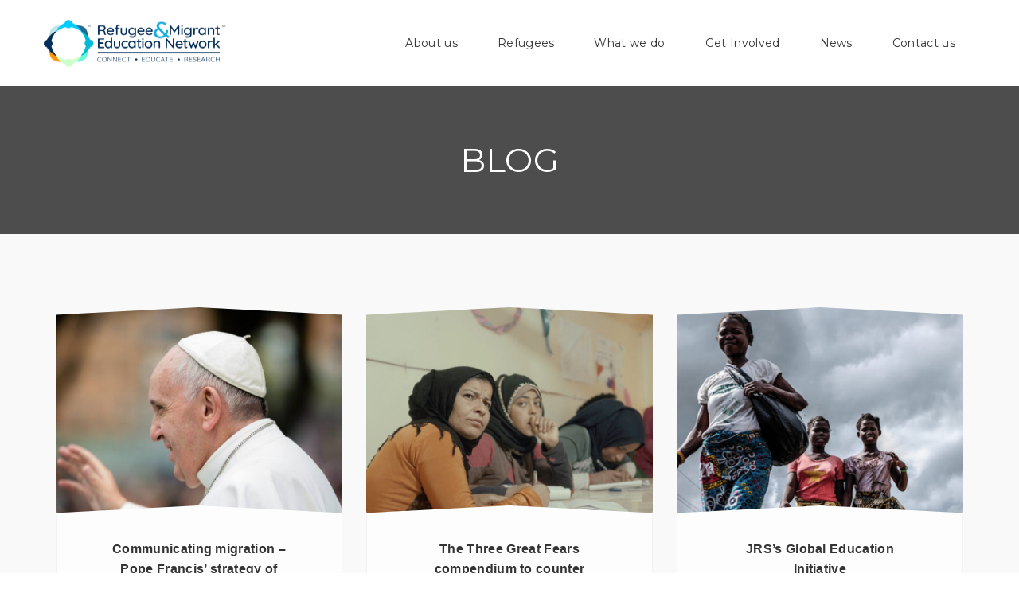

--- FILE ---
content_type: text/html; charset=UTF-8
request_url: https://rmenetwork.org/blog/page/3/
body_size: 13020
content:
<!DOCTYPE html>
<html lang="en" >
<head>
<link rel="icon" type="image/png" href="https://rmenetwork.org/wp-content/uploads/2020/07/cropped-RME.SM_.ONlye_512x512-01.jpg">        <meta charset="UTF-8" />
<link rel="pingback" href="https://rmenetwork.org/xmlrpc.php" />
<meta name="viewport" content="width=device-width, initial-scale=1.0">
<link href="https://fonts.googleapis.com/css?family=Quicksand:300,400,500,700" rel="stylesheet">
<title>Blog &#8211; Page 3 &#8211; Refugee &amp; Migrant Education Network</title>
<script>var adminurl = "https://rmenetwork.org/wp-admin/admin-ajax.php";</script>
<script>var homeUrl = "https://rmenetwork.org/";</script>
<meta name='robots' content='max-image-preview:large' />
<style>img:is([sizes="auto" i], [sizes^="auto," i]) { contain-intrinsic-size: 3000px 1500px }</style>
<link rel='dns-prefetch' href='//fonts.googleapis.com' />
<link rel="alternate" type="application/rss+xml" title="Refugee &amp; Migrant Education Network &raquo; Feed" href="https://rmenetwork.org/feed/" />
<link rel="alternate" type="application/rss+xml" title="Refugee &amp; Migrant Education Network &raquo; Comments Feed" href="https://rmenetwork.org/comments/feed/" />
<script type="text/javascript">
/* <![CDATA[ */
window._wpemojiSettings = {"baseUrl":"https:\/\/s.w.org\/images\/core\/emoji\/15.0.3\/72x72\/","ext":".png","svgUrl":"https:\/\/s.w.org\/images\/core\/emoji\/15.0.3\/svg\/","svgExt":".svg","source":{"concatemoji":"https:\/\/rmenetwork.org\/wp-includes\/js\/wp-emoji-release.min.js?ver=6.7.2"}};
/*! This file is auto-generated */
!function(i,n){var o,s,e;function c(e){try{var t={supportTests:e,timestamp:(new Date).valueOf()};sessionStorage.setItem(o,JSON.stringify(t))}catch(e){}}function p(e,t,n){e.clearRect(0,0,e.canvas.width,e.canvas.height),e.fillText(t,0,0);var t=new Uint32Array(e.getImageData(0,0,e.canvas.width,e.canvas.height).data),r=(e.clearRect(0,0,e.canvas.width,e.canvas.height),e.fillText(n,0,0),new Uint32Array(e.getImageData(0,0,e.canvas.width,e.canvas.height).data));return t.every(function(e,t){return e===r[t]})}function u(e,t,n){switch(t){case"flag":return n(e,"\ud83c\udff3\ufe0f\u200d\u26a7\ufe0f","\ud83c\udff3\ufe0f\u200b\u26a7\ufe0f")?!1:!n(e,"\ud83c\uddfa\ud83c\uddf3","\ud83c\uddfa\u200b\ud83c\uddf3")&&!n(e,"\ud83c\udff4\udb40\udc67\udb40\udc62\udb40\udc65\udb40\udc6e\udb40\udc67\udb40\udc7f","\ud83c\udff4\u200b\udb40\udc67\u200b\udb40\udc62\u200b\udb40\udc65\u200b\udb40\udc6e\u200b\udb40\udc67\u200b\udb40\udc7f");case"emoji":return!n(e,"\ud83d\udc26\u200d\u2b1b","\ud83d\udc26\u200b\u2b1b")}return!1}function f(e,t,n){var r="undefined"!=typeof WorkerGlobalScope&&self instanceof WorkerGlobalScope?new OffscreenCanvas(300,150):i.createElement("canvas"),a=r.getContext("2d",{willReadFrequently:!0}),o=(a.textBaseline="top",a.font="600 32px Arial",{});return e.forEach(function(e){o[e]=t(a,e,n)}),o}function t(e){var t=i.createElement("script");t.src=e,t.defer=!0,i.head.appendChild(t)}"undefined"!=typeof Promise&&(o="wpEmojiSettingsSupports",s=["flag","emoji"],n.supports={everything:!0,everythingExceptFlag:!0},e=new Promise(function(e){i.addEventListener("DOMContentLoaded",e,{once:!0})}),new Promise(function(t){var n=function(){try{var e=JSON.parse(sessionStorage.getItem(o));if("object"==typeof e&&"number"==typeof e.timestamp&&(new Date).valueOf()<e.timestamp+604800&&"object"==typeof e.supportTests)return e.supportTests}catch(e){}return null}();if(!n){if("undefined"!=typeof Worker&&"undefined"!=typeof OffscreenCanvas&&"undefined"!=typeof URL&&URL.createObjectURL&&"undefined"!=typeof Blob)try{var e="postMessage("+f.toString()+"("+[JSON.stringify(s),u.toString(),p.toString()].join(",")+"));",r=new Blob([e],{type:"text/javascript"}),a=new Worker(URL.createObjectURL(r),{name:"wpTestEmojiSupports"});return void(a.onmessage=function(e){c(n=e.data),a.terminate(),t(n)})}catch(e){}c(n=f(s,u,p))}t(n)}).then(function(e){for(var t in e)n.supports[t]=e[t],n.supports.everything=n.supports.everything&&n.supports[t],"flag"!==t&&(n.supports.everythingExceptFlag=n.supports.everythingExceptFlag&&n.supports[t]);n.supports.everythingExceptFlag=n.supports.everythingExceptFlag&&!n.supports.flag,n.DOMReady=!1,n.readyCallback=function(){n.DOMReady=!0}}).then(function(){return e}).then(function(){var e;n.supports.everything||(n.readyCallback(),(e=n.source||{}).concatemoji?t(e.concatemoji):e.wpemoji&&e.twemoji&&(t(e.twemoji),t(e.wpemoji)))}))}((window,document),window._wpemojiSettings);
/* ]]> */
</script>
<style id='wp-emoji-styles-inline-css' type='text/css'>
img.wp-smiley, img.emoji {
display: inline !important;
border: none !important;
box-shadow: none !important;
height: 1em !important;
width: 1em !important;
margin: 0 0.07em !important;
vertical-align: -0.1em !important;
background: none !important;
padding: 0 !important;
}
</style>
<link rel='stylesheet' id='wp-block-library-css' href='//rmenetwork.org/wp-content/cache/wpfc-minified/lok0rfos/dump8.css' type='text/css' media='all' />
<style id='pdfemb-pdf-embedder-viewer-style-inline-css' type='text/css'>
.wp-block-pdfemb-pdf-embedder-viewer{max-width:none}
</style>
<style id='classic-theme-styles-inline-css' type='text/css'>
/*! This file is auto-generated */
.wp-block-button__link{color:#fff;background-color:#32373c;border-radius:9999px;box-shadow:none;text-decoration:none;padding:calc(.667em + 2px) calc(1.333em + 2px);font-size:1.125em}.wp-block-file__button{background:#32373c;color:#fff;text-decoration:none}
</style>
<style id='global-styles-inline-css' type='text/css'>
:root{--wp--preset--aspect-ratio--square: 1;--wp--preset--aspect-ratio--4-3: 4/3;--wp--preset--aspect-ratio--3-4: 3/4;--wp--preset--aspect-ratio--3-2: 3/2;--wp--preset--aspect-ratio--2-3: 2/3;--wp--preset--aspect-ratio--16-9: 16/9;--wp--preset--aspect-ratio--9-16: 9/16;--wp--preset--color--black: #000000;--wp--preset--color--cyan-bluish-gray: #abb8c3;--wp--preset--color--white: #ffffff;--wp--preset--color--pale-pink: #f78da7;--wp--preset--color--vivid-red: #cf2e2e;--wp--preset--color--luminous-vivid-orange: #ff6900;--wp--preset--color--luminous-vivid-amber: #fcb900;--wp--preset--color--light-green-cyan: #7bdcb5;--wp--preset--color--vivid-green-cyan: #00d084;--wp--preset--color--pale-cyan-blue: #8ed1fc;--wp--preset--color--vivid-cyan-blue: #0693e3;--wp--preset--color--vivid-purple: #9b51e0;--wp--preset--gradient--vivid-cyan-blue-to-vivid-purple: linear-gradient(135deg,rgba(6,147,227,1) 0%,rgb(155,81,224) 100%);--wp--preset--gradient--light-green-cyan-to-vivid-green-cyan: linear-gradient(135deg,rgb(122,220,180) 0%,rgb(0,208,130) 100%);--wp--preset--gradient--luminous-vivid-amber-to-luminous-vivid-orange: linear-gradient(135deg,rgba(252,185,0,1) 0%,rgba(255,105,0,1) 100%);--wp--preset--gradient--luminous-vivid-orange-to-vivid-red: linear-gradient(135deg,rgba(255,105,0,1) 0%,rgb(207,46,46) 100%);--wp--preset--gradient--very-light-gray-to-cyan-bluish-gray: linear-gradient(135deg,rgb(238,238,238) 0%,rgb(169,184,195) 100%);--wp--preset--gradient--cool-to-warm-spectrum: linear-gradient(135deg,rgb(74,234,220) 0%,rgb(151,120,209) 20%,rgb(207,42,186) 40%,rgb(238,44,130) 60%,rgb(251,105,98) 80%,rgb(254,248,76) 100%);--wp--preset--gradient--blush-light-purple: linear-gradient(135deg,rgb(255,206,236) 0%,rgb(152,150,240) 100%);--wp--preset--gradient--blush-bordeaux: linear-gradient(135deg,rgb(254,205,165) 0%,rgb(254,45,45) 50%,rgb(107,0,62) 100%);--wp--preset--gradient--luminous-dusk: linear-gradient(135deg,rgb(255,203,112) 0%,rgb(199,81,192) 50%,rgb(65,88,208) 100%);--wp--preset--gradient--pale-ocean: linear-gradient(135deg,rgb(255,245,203) 0%,rgb(182,227,212) 50%,rgb(51,167,181) 100%);--wp--preset--gradient--electric-grass: linear-gradient(135deg,rgb(202,248,128) 0%,rgb(113,206,126) 100%);--wp--preset--gradient--midnight: linear-gradient(135deg,rgb(2,3,129) 0%,rgb(40,116,252) 100%);--wp--preset--font-size--small: 13px;--wp--preset--font-size--medium: 20px;--wp--preset--font-size--large: 36px;--wp--preset--font-size--x-large: 42px;--wp--preset--spacing--20: 0.44rem;--wp--preset--spacing--30: 0.67rem;--wp--preset--spacing--40: 1rem;--wp--preset--spacing--50: 1.5rem;--wp--preset--spacing--60: 2.25rem;--wp--preset--spacing--70: 3.38rem;--wp--preset--spacing--80: 5.06rem;--wp--preset--shadow--natural: 6px 6px 9px rgba(0, 0, 0, 0.2);--wp--preset--shadow--deep: 12px 12px 50px rgba(0, 0, 0, 0.4);--wp--preset--shadow--sharp: 6px 6px 0px rgba(0, 0, 0, 0.2);--wp--preset--shadow--outlined: 6px 6px 0px -3px rgba(255, 255, 255, 1), 6px 6px rgba(0, 0, 0, 1);--wp--preset--shadow--crisp: 6px 6px 0px rgba(0, 0, 0, 1);}:where(.is-layout-flex){gap: 0.5em;}:where(.is-layout-grid){gap: 0.5em;}body .is-layout-flex{display: flex;}.is-layout-flex{flex-wrap: wrap;align-items: center;}.is-layout-flex > :is(*, div){margin: 0;}body .is-layout-grid{display: grid;}.is-layout-grid > :is(*, div){margin: 0;}:where(.wp-block-columns.is-layout-flex){gap: 2em;}:where(.wp-block-columns.is-layout-grid){gap: 2em;}:where(.wp-block-post-template.is-layout-flex){gap: 1.25em;}:where(.wp-block-post-template.is-layout-grid){gap: 1.25em;}.has-black-color{color: var(--wp--preset--color--black) !important;}.has-cyan-bluish-gray-color{color: var(--wp--preset--color--cyan-bluish-gray) !important;}.has-white-color{color: var(--wp--preset--color--white) !important;}.has-pale-pink-color{color: var(--wp--preset--color--pale-pink) !important;}.has-vivid-red-color{color: var(--wp--preset--color--vivid-red) !important;}.has-luminous-vivid-orange-color{color: var(--wp--preset--color--luminous-vivid-orange) !important;}.has-luminous-vivid-amber-color{color: var(--wp--preset--color--luminous-vivid-amber) !important;}.has-light-green-cyan-color{color: var(--wp--preset--color--light-green-cyan) !important;}.has-vivid-green-cyan-color{color: var(--wp--preset--color--vivid-green-cyan) !important;}.has-pale-cyan-blue-color{color: var(--wp--preset--color--pale-cyan-blue) !important;}.has-vivid-cyan-blue-color{color: var(--wp--preset--color--vivid-cyan-blue) !important;}.has-vivid-purple-color{color: var(--wp--preset--color--vivid-purple) !important;}.has-black-background-color{background-color: var(--wp--preset--color--black) !important;}.has-cyan-bluish-gray-background-color{background-color: var(--wp--preset--color--cyan-bluish-gray) !important;}.has-white-background-color{background-color: var(--wp--preset--color--white) !important;}.has-pale-pink-background-color{background-color: var(--wp--preset--color--pale-pink) !important;}.has-vivid-red-background-color{background-color: var(--wp--preset--color--vivid-red) !important;}.has-luminous-vivid-orange-background-color{background-color: var(--wp--preset--color--luminous-vivid-orange) !important;}.has-luminous-vivid-amber-background-color{background-color: var(--wp--preset--color--luminous-vivid-amber) !important;}.has-light-green-cyan-background-color{background-color: var(--wp--preset--color--light-green-cyan) !important;}.has-vivid-green-cyan-background-color{background-color: var(--wp--preset--color--vivid-green-cyan) !important;}.has-pale-cyan-blue-background-color{background-color: var(--wp--preset--color--pale-cyan-blue) !important;}.has-vivid-cyan-blue-background-color{background-color: var(--wp--preset--color--vivid-cyan-blue) !important;}.has-vivid-purple-background-color{background-color: var(--wp--preset--color--vivid-purple) !important;}.has-black-border-color{border-color: var(--wp--preset--color--black) !important;}.has-cyan-bluish-gray-border-color{border-color: var(--wp--preset--color--cyan-bluish-gray) !important;}.has-white-border-color{border-color: var(--wp--preset--color--white) !important;}.has-pale-pink-border-color{border-color: var(--wp--preset--color--pale-pink) !important;}.has-vivid-red-border-color{border-color: var(--wp--preset--color--vivid-red) !important;}.has-luminous-vivid-orange-border-color{border-color: var(--wp--preset--color--luminous-vivid-orange) !important;}.has-luminous-vivid-amber-border-color{border-color: var(--wp--preset--color--luminous-vivid-amber) !important;}.has-light-green-cyan-border-color{border-color: var(--wp--preset--color--light-green-cyan) !important;}.has-vivid-green-cyan-border-color{border-color: var(--wp--preset--color--vivid-green-cyan) !important;}.has-pale-cyan-blue-border-color{border-color: var(--wp--preset--color--pale-cyan-blue) !important;}.has-vivid-cyan-blue-border-color{border-color: var(--wp--preset--color--vivid-cyan-blue) !important;}.has-vivid-purple-border-color{border-color: var(--wp--preset--color--vivid-purple) !important;}.has-vivid-cyan-blue-to-vivid-purple-gradient-background{background: var(--wp--preset--gradient--vivid-cyan-blue-to-vivid-purple) !important;}.has-light-green-cyan-to-vivid-green-cyan-gradient-background{background: var(--wp--preset--gradient--light-green-cyan-to-vivid-green-cyan) !important;}.has-luminous-vivid-amber-to-luminous-vivid-orange-gradient-background{background: var(--wp--preset--gradient--luminous-vivid-amber-to-luminous-vivid-orange) !important;}.has-luminous-vivid-orange-to-vivid-red-gradient-background{background: var(--wp--preset--gradient--luminous-vivid-orange-to-vivid-red) !important;}.has-very-light-gray-to-cyan-bluish-gray-gradient-background{background: var(--wp--preset--gradient--very-light-gray-to-cyan-bluish-gray) !important;}.has-cool-to-warm-spectrum-gradient-background{background: var(--wp--preset--gradient--cool-to-warm-spectrum) !important;}.has-blush-light-purple-gradient-background{background: var(--wp--preset--gradient--blush-light-purple) !important;}.has-blush-bordeaux-gradient-background{background: var(--wp--preset--gradient--blush-bordeaux) !important;}.has-luminous-dusk-gradient-background{background: var(--wp--preset--gradient--luminous-dusk) !important;}.has-pale-ocean-gradient-background{background: var(--wp--preset--gradient--pale-ocean) !important;}.has-electric-grass-gradient-background{background: var(--wp--preset--gradient--electric-grass) !important;}.has-midnight-gradient-background{background: var(--wp--preset--gradient--midnight) !important;}.has-small-font-size{font-size: var(--wp--preset--font-size--small) !important;}.has-medium-font-size{font-size: var(--wp--preset--font-size--medium) !important;}.has-large-font-size{font-size: var(--wp--preset--font-size--large) !important;}.has-x-large-font-size{font-size: var(--wp--preset--font-size--x-large) !important;}
:where(.wp-block-post-template.is-layout-flex){gap: 1.25em;}:where(.wp-block-post-template.is-layout-grid){gap: 1.25em;}
:where(.wp-block-columns.is-layout-flex){gap: 2em;}:where(.wp-block-columns.is-layout-grid){gap: 2em;}
:root :where(.wp-block-pullquote){font-size: 1.5em;line-height: 1.6;}
</style>
<link rel='stylesheet' id='contact-form-7-css' href='//rmenetwork.org/wp-content/cache/wpfc-minified/8mjm3on5/dump8.css' type='text/css' media='all' />
<link rel='stylesheet' id='image-hover-effects-css-css' href='//rmenetwork.org/wp-content/cache/wpfc-minified/qwoqi7pg/dump7.css' type='text/css' media='all' />
<link rel='stylesheet' id='style-css-css' href='//rmenetwork.org/wp-content/cache/wpfc-minified/23b1r2sj/dump7.css' type='text/css' media='all' />
<link rel='stylesheet' id='font-awesome-latest-css' href='//rmenetwork.org/wp-content/cache/wpfc-minified/6wcungmc/dump7.css' type='text/css' media='all' />
<link rel='stylesheet' id='parent-style-css' href='//rmenetwork.org/wp-content/cache/wpfc-minified/diw9am0k/dump7.css' type='text/css' media='all' />
<link rel='stylesheet' id='child-style-css' href='//rmenetwork.org/wp-content/themes/lifeline2-child/style.css?ver=6.7.2' type='text/css' media='all' />
<link rel='stylesheet' id='WPD_google_fonts-css' href='https://rmenetwork.orghttpss://fonts.googleapis.com/css?family=Roboto+Slab%3A400%2C100%2C300%2C700%7CArimo%3A400italic%2C400%2C700%2C700italic&#038;ver=3.5.4' type='text/css' media='all' />
<link rel='stylesheet' id='WPD_bootstrap-css' href='//rmenetwork.org/wp-content/cache/wpfc-minified/qvfcaz00/dump7.css' type='text/css' media='all' />
<link rel='stylesheet' id='WPD_date-css' href='//rmenetwork.org/wp-content/cache/wpfc-minified/l0bnzdyy/dump7.css' type='text/css' media='all' />
<link rel='stylesheet' id='WPD_select2-css' href='//rmenetwork.org/wp-content/cache/wpfc-minified/djmar8b1/dump7.css' type='text/css' media='all' />
<link rel='stylesheet' id='WPD_main_style-css' href='//rmenetwork.org/wp-content/cache/wpfc-minified/9a5hao5t/dump7.css' type='text/css' media='all' />
<link rel='stylesheet' id='WPD_icons-css' href='//rmenetwork.org/wp-content/cache/wpfc-minified/9ltf86ed/dump7.css' type='text/css' media='all' />
<link rel='stylesheet' id='WPD_color-css' href='//rmenetwork.org/wp-content/cache/wpfc-minified/1peez8wm/dump7.css' type='text/css' media='all' />
<link rel='stylesheet' id='lifeline-theme-fonts-css' href='https://fonts.googleapis.com/css?family=Montserrat%3A400%2C700%7CArimo%3A400%2C400italic%2C700%2C700italic&#038;subset=latin%2Clatin-ext&#038;ver=6.7.2' type='text/css' media='all' />
<link rel='stylesheet' id='lifeline2_bootstrap-css' href='//rmenetwork.org/wp-content/cache/wpfc-minified/1qy51rmo/dump7.css' type='text/css' media='all' />
<link rel='stylesheet' id='lifeline2_fonts-css' href='//rmenetwork.org/wp-content/cache/wpfc-minified/ovxz1g4/dump6.css' type='text/css' media='all' />
<link rel='stylesheet' id='lifeline2_slick-css' href='//rmenetwork.org/wp-content/cache/wpfc-minified/8ktxrqjw/dump6.css' type='text/css' media='all' />
<link rel='stylesheet' id='lifeline2_fontawesome-css' href='//rmenetwork.org/wp-content/cache/wpfc-minified/nivgktz/dump6.css' type='text/css' media='all' />
<link rel='stylesheet' id='lifeline2_style-css' href='//rmenetwork.org/wp-content/cache/wpfc-minified/m9jlg34o/dump6.css' type='text/css' media='all' />
<link rel='stylesheet' id='lifeline2_responsive-css' href='//rmenetwork.org/wp-content/cache/wpfc-minified/1osywu2o/dump6.css' type='text/css' media='all' />
<link rel='stylesheet' id='lifeline2_color-css' href='//rmenetwork.org/wp-content/cache/wpfc-minified/l8hsr3mq/dump6.css' type='text/css' media='all' />
<script type="text/javascript" src="https://rmenetwork.org/wp-includes/js/jquery/jquery.min.js?ver=3.7.1" id="jquery-core-js"></script>
<script type="text/javascript" src="https://rmenetwork.org/wp-includes/js/jquery/jquery-migrate.min.js?ver=3.4.1" id="jquery-migrate-js"></script>
<link rel="https://api.w.org/" href="https://rmenetwork.org/wp-json/" /><link rel="EditURI" type="application/rsd+xml" title="RSD" href="https://rmenetwork.org/xmlrpc.php?rsd" />
<meta name="generator" content="WordPress 6.7.2" />
<script async src="https://www.googletagmanager.com/gtag/js?id=G-2G7N4RMMV6"></script>
<script>
window.dataLayer = window.dataLayer || [];
function gtag(){dataLayer.push(arguments);}
gtag('js', new Date());
gtag('config', 'G-2G7N4RMMV6');
</script>
<style type="text/css">.recentcomments a{display:inline !important;padding:0 !important;margin:0 !important;}</style><meta name="generator" content="Powered by WPBakery Page Builder - drag and drop page builder for WordPress."/>
<!--[if lte IE 9]><link rel="stylesheet" type="text/css" href='//rmenetwork.org/wp-content/cache/wpfc-minified/d78y1zfk/dump5.css' media="screen"><![endif]--><script> 
var stripe_key = "";
var twocheckout_key = "";
var twocheckout_sellerid = "";
</script>
<script> 
var stripe_key = "";
</script>
<script> 
var shopId = "";
var scid = "";
</script>
<script> 
var stripe_key = "";
var braintree_key = "";
var braintree_sellerid = "";
</script>
<script> 
var stripe_key = "";
var bluepay_key = "";
var bluepay_sellerid = "";
</script>
<script> 
var stripe_key = "";
var conekta_key = "";
var conekta_sellerid = "";
</script>
<script> 
var stripe_key = "";
var paystack_key = "";
var paystack_sellerid = "";
</script>
<script> 
var stripe_key = "";
var payumoney_key = "";
var payumoney_sellerid = "";
</script>
<script> 
var stripe_key = "";
var quickpay_key = "";
var quickpay_sellerid = "";
</script>
<script> 
var stripe_key = "";
var cardcom_key = "";
var cardcom_sellerid = "";
</script>
<style>
</style>
<style>/*=========== BACKGROUND COLOR ================ */
.circular > a:before,
.cause-img > span,
.cause-img > a.donate-btn,
.volunteer-inner > a:hover,
.theme-btn,
.title.style3 > h2 span:before,
.donate-btn > span,
.help-detail > a span,
.progress-border .progress .progress-bar,
.big-btn,
.deal-countdown .button,
.toggle-item h2:after,
.don-amt > strong,
.post-img > span,
.product-img > a:hover,
.gallery-widget .row > div a:before,
.page-gallery-img::before, .page-gallery-img::after,
.page-gallery-img a::before,
.heading h3::before,
.tagclouds > a:hover span::before,
.tagges_in > span:hover a:before,
a.comment-reply-link:hover,
.button:hover, 
.cause-detail > strong a,
.contact-form button,
.member-social::before,
#team-detail-img p,
.frequency li a.active:before,
.wpdonation-button, .donation-figures li a.active,
.proceed,
.payment-type .nav li.active a,
.social a:hover,
.slide-button,
.popup-form > form input[type="submit"],
.blog-img a i:after,
.donate-btn:after,
.help-detail > a:after,
.upcoming-eventbar::before,
.video-title > h3:before,
.btn-back,
.widget_product_search > form input[type="submit"],
.tagcloud > a:hover,
#pagination > ul > li.active > span,
.woocommerce-error .button, 
.woocommerce-info .button, 
.woocommerce-message .button,
.title.style3 > h2 i:before,
.post-password-form input[type="submit"],
.mod-gallery-info > a i,
.option-set li a.selected,
.gallery-box > span::before,
#pagination > ul > li > span,
.callus-action > a,
.option-set li a.selected,
.callus3,
.callus5,
.thm-skin,
.theme-btn.thm-bor-skin:hover,
.drk-skin.i-img > i,
.thm-bor-skin.i-img > i,
.gray .progress-bars4 .progress-bar,
.thm-bor-skin.i-img:hover,
.progressbars-style5 ul li .progress-bar,
.progressbars-style3 ul li .blue-bg,
.progressbars-style1 ul li .progress-bar,
.thm-social > li > a,
.toggle-style2 .toggle-item2.activate,
.toggle-style4 .toggle-item2 > h3 > i,
.toggle-style4 .toggle-item2 > h3.active,
.toggle-style7 .toggle-item2 > h3.active > i,
.toggle-style8 .toggle-item2.activate,
.dropcap-style3 > p strong,
.dropcap-style6 > p strong,
.dropcap-style10 > p strong,
.dropcap-style11,
.dropcap-style12 > p strong,
.dropcap-style15:before,
.dropcap-style14 > p strong,
.dropcap-style15:before,
.messagebox-style1-4 .messagebox,
.messagebox-style2-4,
.messagebox-style2-3 .message-title > i,
.messagebox-style3-4 .messagebox,
.messagebox-style3-4 .messagebox > i,
.tabs-styles .nav > li.active > a,
.tabs2 .nav > li::before,
.counters-style3 .counter-box,
.theme-bg,
.needed .owl-carousel .owl-nav > div:hover,
.help-needed .owl-carousel .owl-nav > div:hover,
.causes-carousel .owl-nav > div:hover,
.needed .owl-carousel .owl-dots > div.active,
.help-needed .owl-carousel .owl-dots > div.active,
.causes-carousel .owl-dots > div.active,
.close-btn:hover,
.simple-blog-carousel .owl-nav > div:hover,
.donation-modal-preloader .my_loader,
.causemenu-btn > button,
.c-hamburger.c-hamburger--htx,
.sideheader.fancy:before,
.datepick-nav,
.datepick-month table tr td .datepick-today,
.datepick-month td .datepick-weekend:hover,
.datepick-month td .datepick-selected,
.datepick-month table tr td a:hover,
.services-box::before,
.all-projects .owl-nav > div:hover,
.all-projects .owl-dots > div.active
{
background-color:#246791;
}
.woocommerce-error .button, 
.woocommerce-info .button, 
.woocommerce-message .button,
.woocommerce-Button,
.form-submit .submit,
.wp-donation-system h6,
.wp-donation-system button:hover,
.wpdonation-payment a:hover,
.history:hover .history-detail > i,
.confirm_popup > h2,
#single_payment_close,
#single_payment_closes,
.added_to_cart,
.wpdonation-box .nav > li.active > a,
span.onsale,
.toggle-style6 .toggle-item2 > h3.active > i,
.service-style3 .service-box > span,
.services-box::before
{
background-color:#246791 !important;
}
/*=========== TEXT COLOR ================ */
.urgentcause-detail > span,
.amount > i,
.circular > div:before,
.video > a,
.cause-detail > strong i,
.cause-detail > h3 a:hover,
.countdown-amount,
.event-bar h3 a:hover,
ul.meta li a:hover,
.volunteer-inner > strong i,
.active .event-bar h3,
.event-intro h3 a:hover,
.theme-btn:hover,
.counter-box > span,
.blog-detail > h3 a:hover,
ul.meta li i,
.about-service-inner h2,
.service-box-inner h3 a:hover,
.collected-donation > strong i,
.collected-donation > span,
.who-we-detail > p span,
.help-detail > h3 a:hover,
.goal > span i,
.enter-amount > a,
.product > span ins,
.collected-amount i,
.cause-donation > i,
.review > span,
.urgent-parallax > strong,
.urgent-parallax > p strong,
.big-btn:hover,
.fancy-cause-detail > span,
.help-us i,
.banner-text > strong i,
.counting > span,
.story-detail > span,
.spent-bar > span strong i,
.story-detail h3 a:hover,
.deal-desc > ul li,
.deal-desc > ul li a,
.deal-desc > h4 a:hover,
.deal-desc > span i,
.deal-countdown .button:hover,
.toggle-item h2:hover,
.toggle-item h2.active,
.upcoming-detail > h4 a:hover,
.spent-bar > span.date,
.service-box > h3 a:hover,
.service-carousel .owl-nav > div:hover:before,
.service-block-inner h3 a:hover,
.product > h4 a:hover,
.post-img > span a:hover,
.widget-post h5 a:hover,
.page-title > ul li a:hover,
.page-top h2 strong,
.gallery-detail h3 a:hover,
.gallery-detail > ul li,
.gallery-detail > ul li a,
.gallery-popup a,
.spent-bar > span.price i,
.project-info .goal > i,
.project-hover > h3 a:hover,
.overlay-donation > span i,
.event-overlay-inner span,
.event-overlay-inner h5 a:hover,
.service-ways .service-box > h3,
.title.style3 h2 span,
blockquote i,
.heading span,
.tagclouds > a span:hover:after,
.tagges_in > span a:hover:after,
.comment h6 a,
.comment i,
.cause-detail > span,
.cart-item i,
.cart-price span,
.product-desc > span ins,
.contact-info strong i,
.team-member > h4 a:hover,
.skills > span,
.skills h5,
.event-org > h4 span,
.sidebar .widget li i,
.make-donation h5 i,
.circular span,
.select-cause .amount > span,
footer .widget ul li i,
.contact-widget h5 span,
footer .widget ul li a:hover,
.tweet blockquote a,
.footer-bar-title span,
.blackbox i,
.inline-list > li i,
nav > ul > li:hover > a,
nav > ul > li > a:focus,
nav > ul > li ul li:hover > a,
nav > ul > li.menu-item-has-children > a:before,
header.dark-header nav > ul > li:hover > a,
header.dark-header nav > ul > li ul li:hover > a,
.sideheader-menu > ul li:hover > a,
.sideheader-menu > ul li a.active,
.sideheader.fancy .sideheader-menu > ul li:hover > a,
.sideheader.fancy .sideheader-menu > ul li a.active,
.sideheader-bottom > p i,
.popup-form > strong span,
.popup-form > span.close-btn,
.popup-form > form p a,
.title.light h2 span,
.banner-inner > strong i,
.banner-inner > h5 strong,
.urgentcause-detail > p a,
/*============= Version 1.1 ===============*/
.simple-info h5 i,
.news-title > span,
.news-title > h3 a:hover,
.message-by > strong,
.simple-parallax-text > p strong,
.simple-parallax-text h6 i,
.fancy-counter-box > h5,
.single-donate-info > h4,
.donatees-info > h4,
.donatees-info > a:hover,
.menu-item-has-children.all-demos > a,
.menu-item-has-children.all-demos > a:hover,
header.dark-header nav > ul > li.menu-item-has-children.all-demos > a,
.sideheader.fancy .sideheader-menu > ul li.menu-item-has-children.all-demos > a,
.calendar_wrap table tr a,
.percent > i,
.blackish .title > h2 i,
.product-loop > ins,
.woocommerce-message a,
.woocommerce-error a, 
.woocommerce-info a,
.posted_in > a,
.woocommerce-review-link,
.woocommerce div.product .woocommerce-tabs ul.tabs li.active a,
.lost_password > a,
.woocommerce p.stars a,
.title > h2 i,
.calendar_wrap > table tr td a,
.calendar_wrap > table tr th  a,
.wp-caption-text > a,
.comment-detail table tr td a,
.comment-detail table tr th a,
.logged-in-as > a,
.comment-detail dl dd a,
nav.comment-navigation > div > a,
.blog-detail-page p a,
table td a,
table th a,
dl dd a,
p a,
figcaption > a,
.gallery-box > a,
.bottom-bar p > a,
.woocommerce .widget_shopping_cart_content ul.cart_list li a.remove,
.woocommerce .widget_shopping_cart_content ul.cart_list li a.remove:hover,
.loadmore:hover,
.loadmore:focus,
.widget-title > h4 > span,
.widget-title > h4 > i,
.sidebar .widget_recent_comments > ul li > span a,
.trans-history a:hover,
.trans-history a:focus,
.sideheader-bottom a,
.edit,
.woocommerce nav.woocommerce-MyAccount-navigation > ul li a:focus,
nav > ul > li:hover > a, 
nav > .menu > ul > li:hover > a,
.service-detail > span,
.service-img > span,
.service-detail-img > span,
.service-features-wrapper h3 span,
.service-features-wrapper h3 i,
.title > h2 span,
.title > h2 i,
.sl-6.slide-desc i,
.featured-video-cap > a:hover,
.featured-video-cap > a.active,
.woocommerce-MyAccount-content a:hover,
nav a:focus,
nav > .menu a:focus,
#bbpress-forums .bbp-author-name,
.thm-bor-skin,
.theme-btn.thm-bor-skin,
.thm-bor-skin:hover,
.thm-social > li:hover > a,
.toggle-style3 .toggle-item2 > h3.active,
.toggle-style6 .toggle-item2 > h3.active,
.toggle-style7 .toggle-item2 > h3.active,
.toggle-style9 .toggle-item2 > h3.active,
.dropcap-style2 > p strong,
.dropcap-style8 > p strong,
.dropcap-style15 > p strong,
.sl-6.slide-desc i,
.featured-video-cap > a:hover,
.featured-video-cap > a.active,
.messagebox-style1 .messagebox > span,
.messagebox-style3 .messagebox > span,
.error-inner > strong,
.readtest,
.service-box span i,
.error-inner form > button:hover,
.upper-meta > span i,
.upper-meta > a,
.volunteer-inner > strong,
.blog-meta ul li i{
color: #246791;
}
.woocommerce-error::before, 
.woocommerce-info::before, 
.woocommerce-message::before,
.product-desc .price,
.wpdonation-payment i,
span.woocommerce-Price-currencySymbol,
.cart_item .amount,
.readtest,
.woocommerce .comment-text .star-rating::before,
.woocommerce .comment-text .star-rating span:before,
.woocommerce-review-link:hover,
.reset_variations,
.service-box span i,
.upper-meta > span i,
.upper-meta > a
{
color:#246791 !important;
}
/*=========== BORDERS COLOR ================ */
.video > a,
.toggle-item h2:after,
.service-carousel .owl-nav > div:hover,
.comment h6,
.skills > span,
.btn-back:hover,
.woocommerce-message,
.woocommerce-error, 
.woocommerce-info,
.toggle-item h2:after,
.service-carousel .owl-nav > div:hover,
.comment h6,
.skills > span,
.thm-bor-skin,
.theme-btn.thm-bor-skin,
.thm-bor-skin:hover,
.thm-social > li > a,
.toggle-style7 .toggle-item2.activate,
.dropcap-style2 > p strong,
.dropcap-style3 > p strong,
.dropcap-style6 > p strong,
.dropcap-style10 > p strong,
.dropcap-style12 > p strong,
.dropcap-style14 > p strong,
.messagebox-style1-4 .messagebox,
.messagebox-style3-4 .messagebox,
.tabs2 .tab-content .tab-pane{
border-color: #246791; 
}
.thm-skin,
.theme-btn.thm-bor-skin:hover,
.thm-bor-skin.i-img:hover{
border-color: #246791 !important; 
}
.theme-btn.thm-bor-skin::before {
border-right-color: #246791;
}
.messagebox-style2 {
border-top-color: #246791;
}
.messagebox-style1-4 .messagebox::before
{
border-bottom-color: #246791; 
}nav > ul > li ul{background-image:url("https://themes.webinane.com/wp/lifeline2/wp-content/uploads/2017/07/wsi-imageoptim-dropdown.jpg"); }p, ul li, .blog-detail-page > p {
font-size: 15px;
line-height: 28px;
}
.single-post .blog-detail-page figcaption {
text-align: left;
padding: 15px 0;
}
.page-title > ul {
display: none;
}
nav > .menu > ul > li ul li, nav > ul > li ul li {
padding: 0 30px;
}
.loadmore {
display: none;
}
.post-intro {
padding: 0;
}
.bottom-bar {
background: #090909;
}
.footer-bar {
background: #4a4a4a;
}
.mega-model-popup {
z-index: 99999999;
}
.modal-popup-box {
text-align: center;
}
.b-modal {
z-index: 99999;
}
.page-top h2 {
text-transform: uppercase;
}
header {
z-index: 999;
}
.post-listview .post-detail > p, .post-listview .post-detail > h3 {
text-align: left;
}
.countdown-section .countdown-amount {
color: white;
}
.slide-subtitle i {
color: #fff;
font-weight: 300;
font-style: italic;
}
#comments {
display: none;
}
.event-org li {
font-size: 14px;
line-height: 1em;
}
.blog-detail-page ul.meta li {
font-size: 14px;
}
.post-intro ul.meta {
margin-bottom: 14px;
}
.meta li:last-child {
display: none;
}
table td, table th, table li, table p {
padding: 5px 10px;
font-size: 14px;
line-height: 18px;
}
.conf td {
width: 33%;
}
tr:nth-child(even) {background-color: #f2f2f2;}
#wpcf7-f657-p531-o1{
background: #ececec;
padding: 15px 0 15px 60px;
}
#wpcf7-f657-p531-o1
.block {
padding: 60px 0;
}
button, input, select, textarea {
font-family: inherit;
font-size: inherit;
line-height: inherit;
max-width: 260px;
color: black;
font-family: inherit;
font-weight: normal;
padding: 2px 5px;
font-size: 12px;
}
#wpcf7-f659-o1  input, #wpcf7-f659-o1 textarea {
font-family: inherit;
font-size: inherit;
line-height: inherit;
max-width: 260px;
color: #5c5c5c;
font-family: inherit;
font-weight: normal;
padding: 2px 5px;
font-size: 12px;
}
#wpcf7-f659-o1 input[type="submit"], #wpcf7-f657-p531-o1 input[type="submit"] {
border: 0;
padding: 5px 20px;
text-transform: uppercase;
}
.nop {
padding: 0;
}
.nope {
padding-top: 60px;
padding-bottom: 0;
}
.page-top h2 {
font-size: 42px;
margin: 0;
}
.page-top h2 strong {
color: #12abe1;
}
ol li, ol li a, ul li, ul li a {
color: #2c2c2c;
}
footer .widget p, footer .widget ul li, footer .widget ul li a {
color: #eeeefe;
line-height: 1.7em;
}
.inline-list > li i {
color: #3ab8e5 !important;
}
.owl-theme .owl-nav [class*="owl-"] {
color: #fff0 !important;
background: #fff;
}
.sponsors-carousel .owl-nav > div::before {
color: #111;
}
.vc_gitem-post-data p {
font-size: 14px;
text-align: left;
line-height: 1.5em;
}
.vc_gitem-post-data-source-post_date {
font-style: italic;
font-size: 11px;
}
.vc_gitem-post-data-source-post_title h4 {
color: #f4524d;
}
.vc_grid-filter.vc_grid-filter-center {
text-align: left;
}
.vc_gitem-post-data {
margin-bottom: 5px;
font-size: 12px;
}
.tweet > blockquote {
line-height: 1.6em;
text-align: left;
}
.main-color, .tweet blockquote a, footer .widget-title h4 span {
color: #12abe1;
}
@media only screen and (max-width: 650px) {
#responsive-menu > span {
color: #0A2A4F;
background: #FFF;
font-size: 30px;
position: absolute;
margin-top: 10px;
right: 40px;
}
.topt h1 {
font-size: 22px;
}
.h2, h2 {
font-size: 21px;
}
.fullw {
padding: 15px !important;
}
.menu-links > ul li a {
font-size: 15px;
}
.block, .block.parallax-sec {
padding: 20px 0;
}
.myroww {
display: none;
}
}
.blog .meta li:last-child {
display: block !important;
}</style>
<link rel="icon" href="https://rmenetwork.org/wp-content/uploads/2020/07/cropped-RME.SM_.ONlye_512x512-01-32x32.jpg" sizes="32x32" />
<link rel="icon" href="https://rmenetwork.org/wp-content/uploads/2020/07/cropped-RME.SM_.ONlye_512x512-01-192x192.jpg" sizes="192x192" />
<link rel="apple-touch-icon" href="https://rmenetwork.org/wp-content/uploads/2020/07/cropped-RME.SM_.ONlye_512x512-01-180x180.jpg" />
<meta name="msapplication-TileImage" content="https://rmenetwork.org/wp-content/uploads/2020/07/cropped-RME.SM_.ONlye_512x512-01-270x270.jpg" />
<style type="text/css" id="wp-custom-css">
h1, h2, h3 {
font-family: 'Lato', sans-serif;
}
h4, h5, h6 {
font-family: 'Quicksand', sans-serif;
}		</style>
<noscript><style type="text/css"> .wpb_animate_when_almost_visible { opacity: 1; }</style></noscript>    </head>
<body class="blog paged paged-3 group-blog wpb-js-composer js-comp-ver-5.4.7 vc_responsive" itemscope >
<div class="donation-modal-wraper"></div>
<div id="bank_transcation"></div>
<div class="donation-modal-preloader">
<div class="my_loader"></div>
</div>
<div class="donation-modal-box"></div>
<div class="theme-layout " style=padding-left:0px;padding-right:0px;>
<div class="bg_overlay" style=display:none>
<div class="loader-center loader-inner ">
</div>
</div>
<header class="stick">
<div class="menu-parent"  style="background:;">
<div class="container">
<div class="logo"><a href="https://rmenetwork.org/" title="Refugee &amp; Migrant Education Network"><img src="https://rmenetwork.org/wp-content/uploads/2018/10/rmenlogo.png"  alt="logo" style=" width:230px; height:60px;" /></a></div>
<nav>
<ul id="menu-new-menu" class=""><li id="menu-item-992" class="menu-item menu-item-type-custom menu-item-object-custom menu-item-has-children menu-item-992"><a href="#">About us</a>
<ul class="sub-menu">
<li id="menu-item-590" class="menu-item menu-item-type-post_type menu-item-object-page menu-item-590"><a href="https://rmenetwork.org/our-story/">Our Story</a></li>
<li id="menu-item-592" class="menu-item menu-item-type-post_type menu-item-object-page menu-item-592"><a href="https://rmenetwork.org/vision/">Vision . Mission . Values</a></li>
<li id="menu-item-591" class="menu-item menu-item-type-post_type menu-item-object-page menu-item-591"><a href="https://rmenetwork.org/our-team/">Leadership Team</a></li>
<li id="menu-item-589" class="menu-item menu-item-type-post_type menu-item-object-page menu-item-589"><a href="https://rmenetwork.org/members/">Our Members</a></li>
<li id="menu-item-1834" class="menu-item menu-item-type-post_type menu-item-object-page menu-item-1834"><a href="https://rmenetwork.org/privacy-policy/">Privacy Policy</a></li>
</ul>
</li>
<li id="menu-item-542" class="menu-item menu-item-type-post_type menu-item-object-page menu-item-542"><a href="https://rmenetwork.org/refugees/">Refugees</a></li>
<li id="menu-item-541" class="menu-item menu-item-type-post_type menu-item-object-page menu-item-has-children menu-item-541"><a href="https://rmenetwork.org/what-we-do/">What we do</a>
<ul class="sub-menu">
<li id="menu-item-814" class="menu-item menu-item-type-post_type menu-item-object-page menu-item-814"><a href="https://rmenetwork.org/what-we-do/collaboration/">Collaboration</a></li>
<li id="menu-item-816" class="menu-item menu-item-type-post_type menu-item-object-page menu-item-816"><a href="https://rmenetwork.org/what-we-do/teaching/">Teaching</a></li>
<li id="menu-item-815" class="menu-item menu-item-type-post_type menu-item-object-page menu-item-815"><a href="https://rmenetwork.org/what-we-do/research/">Research</a></li>
<li id="menu-item-2051" class="menu-item menu-item-type-post_type menu-item-object-page menu-item-2051"><a href="https://rmenetwork.org/what-we-do/webinars/">Webinars</a></li>
<li id="menu-item-918" class="menu-item menu-item-type-post_type menu-item-object-page menu-item-918"><a href="https://rmenetwork.org/what-we-do/rme-conferences/">Conferences</a></li>
</ul>
</li>
<li id="menu-item-1867" class="menu-item menu-item-type-custom menu-item-object-custom menu-item-has-children menu-item-1867"><a href="https://rmenetwork.org/get-involved/">Get Involved</a>
<ul class="sub-menu">
<li id="menu-item-540" class="menu-item menu-item-type-post_type menu-item-object-page menu-item-540"><a href="https://rmenetwork.org/get-involved/">Join RME Network</a></li>
<li id="menu-item-1866" class="menu-item menu-item-type-post_type menu-item-object-page menu-item-1866"><a href="https://rmenetwork.org/get-involved/get-our-newsletter/">Newsletter</a></li>
</ul>
</li>
<li id="menu-item-961" class="menu-item menu-item-type-custom menu-item-object-custom current-menu-ancestor current-menu-parent menu-item-has-children menu-item-961"><a href="#">News</a>
<ul class="sub-menu">
<li id="menu-item-1811" class="menu-item menu-item-type-post_type menu-item-object-page menu-item-1811"><a href="https://rmenetwork.org/upcoming-events/">Upcoming Events</a></li>
<li id="menu-item-605" class="menu-item menu-item-type-post_type menu-item-object-page current-menu-item page_item page-item-269 current_page_item current_page_parent menu-item-605"><a href="https://rmenetwork.org/blog/" aria-current="page">Blog</a></li>
</ul>
</li>
<li id="menu-item-544" class="menu-item menu-item-type-post_type menu-item-object-page menu-item-544"><a href="https://rmenetwork.org/contact-us/">Contact us</a></li>
</ul>	                                        </nav>
</div>
</div><!-- Menu -->
</header>
<div
id="responsive-header" class="responsive-light">
<div id="responsive-menu">
<div class="logo"><a href="https://rmenetwork.org/" title="Refugee &amp; Migrant Education Network"><img src="https://rmenetwork.org/wp-content/uploads/2018/10/rmenlogo.png"  alt="logo" style=" width:230px; height:60px;" /></a></div>
<span class="open-menu"><i class="fa fa-align-justify"></i></span>
<div class="menu-links">
<span class="close-btn"><i class="fa fa-close"></i></span>
<ul id="menu-new-menu-1" class="menu"><li class="menu-item menu-item-type-custom menu-item-object-custom menu-item-has-children menu-item-992"><a href="#">About us</a>
<ul class="sub-menu">
<li class="menu-item menu-item-type-post_type menu-item-object-page menu-item-590"><a href="https://rmenetwork.org/our-story/">Our Story</a></li>
<li class="menu-item menu-item-type-post_type menu-item-object-page menu-item-592"><a href="https://rmenetwork.org/vision/">Vision . Mission . Values</a></li>
<li class="menu-item menu-item-type-post_type menu-item-object-page menu-item-591"><a href="https://rmenetwork.org/our-team/">Leadership Team</a></li>
<li class="menu-item menu-item-type-post_type menu-item-object-page menu-item-589"><a href="https://rmenetwork.org/members/">Our Members</a></li>
<li class="menu-item menu-item-type-post_type menu-item-object-page menu-item-1834"><a href="https://rmenetwork.org/privacy-policy/">Privacy Policy</a></li>
</ul>
</li>
<li class="menu-item menu-item-type-post_type menu-item-object-page menu-item-542"><a href="https://rmenetwork.org/refugees/">Refugees</a></li>
<li class="menu-item menu-item-type-post_type menu-item-object-page menu-item-has-children menu-item-541"><a href="https://rmenetwork.org/what-we-do/">What we do</a>
<ul class="sub-menu">
<li class="menu-item menu-item-type-post_type menu-item-object-page menu-item-814"><a href="https://rmenetwork.org/what-we-do/collaboration/">Collaboration</a></li>
<li class="menu-item menu-item-type-post_type menu-item-object-page menu-item-816"><a href="https://rmenetwork.org/what-we-do/teaching/">Teaching</a></li>
<li class="menu-item menu-item-type-post_type menu-item-object-page menu-item-815"><a href="https://rmenetwork.org/what-we-do/research/">Research</a></li>
<li class="menu-item menu-item-type-post_type menu-item-object-page menu-item-2051"><a href="https://rmenetwork.org/what-we-do/webinars/">Webinars</a></li>
<li class="menu-item menu-item-type-post_type menu-item-object-page menu-item-918"><a href="https://rmenetwork.org/what-we-do/rme-conferences/">Conferences</a></li>
</ul>
</li>
<li class="menu-item menu-item-type-custom menu-item-object-custom menu-item-has-children menu-item-1867"><a href="https://rmenetwork.org/get-involved/">Get Involved</a>
<ul class="sub-menu">
<li class="menu-item menu-item-type-post_type menu-item-object-page menu-item-540"><a href="https://rmenetwork.org/get-involved/">Join RME Network</a></li>
<li class="menu-item menu-item-type-post_type menu-item-object-page menu-item-1866"><a href="https://rmenetwork.org/get-involved/get-our-newsletter/">Newsletter</a></li>
</ul>
</li>
<li class="menu-item menu-item-type-custom menu-item-object-custom current-menu-ancestor current-menu-parent menu-item-has-children menu-item-961"><a href="#">News</a>
<ul class="sub-menu">
<li class="menu-item menu-item-type-post_type menu-item-object-page menu-item-1811"><a href="https://rmenetwork.org/upcoming-events/">Upcoming Events</a></li>
<li class="menu-item menu-item-type-post_type menu-item-object-page current-menu-item page_item page-item-269 current_page_item current_page_parent menu-item-605"><a href="https://rmenetwork.org/blog/" aria-current="page">Blog</a></li>
</ul>
</li>
<li class="menu-item menu-item-type-post_type menu-item-object-page menu-item-544"><a href="https://rmenetwork.org/contact-us/">Contact us</a></li>
</ul>
</div>
</div><!-- Responsive Menu -->
</div>
<div class="popup">
<div class="popup-centre">
<div class="signup-form popup-form" style=background-image:url(https://themes.webinane.com/wp/lifeline2/wp-content/uploads/2017/07/wsi-imageoptim-popup-bg.jpg);>
<div class="message"></div>
<span class="close-btn"><i
class="fa fa-remove"></i> </span>
<strong>JOIN FOR <span>DONATION</span></strong>                    <p>Quis autem velum iure reprehe nderit. Lorem ipsum dolor sit nulla or narjusto laoreet onse ctetur adipisci.</p>                    <form id="registration-form"
action="https://rmenetwork.org/wp-admin/admin-ajax.php?action=lifeline2_registration_form"
method="post">
<div class="message-box" style="float:left;width:100%;"></div>
<div class="row">
<div class="col-md-12"><input type="text" name="username"
placeholder="Username"/>
</div>
<div class="col-md-12"><input type="email" name="user_email"
placeholder="Your Email"/>
</div>
<div class="col-md-12"><input type="text" name="first_name"
placeholder="First Name"/>
</div>
<div class="col-md-12"><input type="text" name="last_name"
placeholder="Last Name"/>
</div>
<div class="col-md-12">
<p>By creating an account, you agree to our </p>
</div>
<div class="col-md-12"><input type="submit"
value="Create Account"/>
</div>
</div>
<input class="redirect_url" type="hidden" value="https://rmenetwork.org/blog/page/3/"
name="redirect_to">
</form>
</div><!-- Sign Up Form -->
<div class="login-form popup-form" style=background-image:url(https://themes.webinane.com/wp/lifeline2/wp-content/uploads/2017/07/wsi-imageoptim-popup-bg.jpg);>
<span class="close-btn"><i
class="fa fa-remove"></i> Close</span>
<strong>LOGIN FOR <span>DONATION</span></strong>                    <p>Quis autem velum iure reprehe nderit. Lorem ipsum dolor sit nulla or narjusto laoreet onse ctetur adipisci.</p>                    <form id="loginfom" name="loginform"
action="https://rmenetwork.org/wp-admin/admin-ajax.php?action=lifeline2_login_form"
method="post">
<div class="message-box" style="float:left;width:100%;"></div>
<div class="row">
<div class="col-md-12"><input name="log" type="text"
placeholder="Your Email"/>
</div>
<div class="col-md-12"><input name="pwd" type="password"
placeholder="Password"/>
</div>
<div class="col-md-12"><p><a itemprop="url"
href="https://rmenetwork.org//wp-login.php?action=lostpassword"
title="Forgot Password">Forgot Password</a>
</p></div>
<div class="col-md-12"><input type="submit"
value="Login"/>
</div>
</div>
<input type="hidden" id="security" name="security" value="bb0da8c4ab" /><input type="hidden" name="_wp_http_referer" value="/blog/page/3/" />                        <input class="redirect_url" type="hidden" value="https://rmenetwork.org/blog/page/3/"
name="redirect_to">
</form>
</div><!-- Sign Up Form -->
</div>
</div>
<div class="page-top">
<div class="container">
<div class="page-title" style="padding-top:Communicating migration &#8211; Pope Francis’ strategy of reframing refugee issuespx; padding-bottom:Communicating migration &#8211; Pope Francis’ strategy of reframing refugee issuespx;"><h2>BLOG <strong></strong></h2><ul><li><a href="https://rmenetwork.org/">Home</a></li><li><span>Blog</span></li></ul></div></div></div><section>
<div class="block gray">
<div class="container">
<div class="row">
<div class="col-md-12 column">
<div class="blog-list">
<div class="row">
<div class="col-md-12"><div class="masonary">    <div class="col-md-4">
<div itemtype="http://schema.org/BlogPosting" itemscope="" class="blog-post post-1001 post type-post status-publish format-standard has-post-thumbnail hentry category-research">
<div class="blog-img">
<span>
<img width="770" height="562" src="https://rmenetwork.org/wp-content/uploads/2017/11/Pope-2-770x562_c.jpg" alt=""/>                                        <a title="" href="https://rmenetwork.org/communicating-migration-pope-francis-strategy-of-reframing-refugee-issues/">+</a>
</span>
</div>
<div class="blog-detail">
<h3 itemprop="headline"><a title="" href="https://rmenetwork.org/communicating-migration-pope-francis-strategy-of-reframing-refugee-issues/" itemprop="url">Communicating migration &#8211; Pope Francis’ strategy of reframing refugee issues</a></h3>
<ul class="meta">
<li itemprop="datePublished" content="23 October 2018"><i class="fa fa-calendar"></i> <a href="https://rmenetwork.org/2018/10/23/">23 October 2018</a></li>
</ul>
</div>
</div><!-- Blog Post -->
</div>
<div class="col-md-4">
<div itemtype="http://schema.org/BlogPosting" itemscope="" class="blog-post post-943 post type-post status-publish format-standard has-post-thumbnail hentry category-research">
<div class="blog-img">
<span>
<img width="770" height="562" src="https://rmenetwork.org/wp-content/uploads/2018/10/rcp5-1-770x562_c.jpg" alt=""/>                                        <a title="" href="https://rmenetwork.org/the-three-great-fears-compendium-to-counter-bias-and-misconception/">+</a>
</span>
</div>
<div class="blog-detail">
<h3 itemprop="headline"><a title="" href="https://rmenetwork.org/the-three-great-fears-compendium-to-counter-bias-and-misconception/" itemprop="url">The Three Great Fears compendium to counter bias and misconception</a></h3>
<ul class="meta">
<li itemprop="datePublished" content="22 October 2018"><i class="fa fa-calendar"></i> <a href="https://rmenetwork.org/2018/10/22/">22 October 2018</a></li>
</ul>
</div>
</div><!-- Blog Post -->
</div>
<div class="col-md-4">
<div itemtype="http://schema.org/BlogPosting" itemscope="" class="blog-post post-939 post type-post status-publish format-standard has-post-thumbnail hentry category-teaching">
<div class="blog-img">
<span>
<img width="770" height="562" src="https://rmenetwork.org/wp-content/uploads/2018/10/Mozambico-6659_1150x600-770x562_c.jpg" alt=""/>                                        <a title="" href="https://rmenetwork.org/jrss-global-education-initiative/">+</a>
</span>
</div>
<div class="blog-detail">
<h3 itemprop="headline"><a title="" href="https://rmenetwork.org/jrss-global-education-initiative/" itemprop="url">JRS’s Global Education Initiative</a></h3>
<ul class="meta">
<li itemprop="datePublished" content="22 October 2018"><i class="fa fa-calendar"></i> <a href="https://rmenetwork.org/2018/10/22/">22 October 2018</a></li>
</ul>
</div>
</div><!-- Blog Post -->
</div>
<div class="col-md-4">
<div itemtype="http://schema.org/BlogPosting" itemscope="" class="blog-post post-727 post type-post status-publish format-standard has-post-thumbnail hentry category-press">
<div class="blog-img">
<span>
<img width="770" height="562" src="https://rmenetwork.org/wp-content/uploads/2017/11/01490_04112017-770x562_c.jpg" alt=""/>                                        <a title="" href="https://rmenetwork.org/audience-with-the-members-of-the-international-federation-of-catholic-universities/">+</a>
</span>
</div>
<div class="blog-detail">
<h3 itemprop="headline"><a title="" href="https://rmenetwork.org/audience-with-the-members-of-the-international-federation-of-catholic-universities/" itemprop="url">Audience with the members of The International Federation of Catholic Universities</a></h3>
<ul class="meta">
<li itemprop="datePublished" content="11 November 2017"><i class="fa fa-calendar"></i> <a href="https://rmenetwork.org/2017/11/11/">11 November 2017</a></li>
</ul>
</div>
</div><!-- Blog Post -->
</div>
<div class="col-md-4">
<div itemtype="http://schema.org/BlogPosting" itemscope="" class="blog-post post-730 post type-post status-publish format-standard has-post-thumbnail hentry category-press">
<div class="blog-img">
<span>
<img width="770" height="562" src="https://rmenetwork.org/wp-content/uploads/2018/10/formazione-bn-9151-770x562_c.jpg" alt=""/>                                        <a title="" href="https://rmenetwork.org/successful-programs-involving-refugees-do-exist-here-are-some-of-them/">+</a>
</span>
</div>
<div class="blog-detail">
<h3 itemprop="headline"><a title="" href="https://rmenetwork.org/successful-programs-involving-refugees-do-exist-here-are-some-of-them/" itemprop="url">Successful programs involving refugees do exist. Here are some of them.</a></h3>
<ul class="meta">
<li itemprop="datePublished" content="8 November 2017"><i class="fa fa-calendar"></i> <a href="https://rmenetwork.org/2017/11/08/">8 November 2017</a></li>
</ul>
</div>
</div><!-- Blog Post -->
</div>
<div class="col-md-4">
<div itemtype="http://schema.org/BlogPosting" itemscope="" class="blog-post post-760 post type-post status-publish format-standard has-post-thumbnail hentry category-press">
<div class="blog-img">
<span>
<img width="770" height="562" src="https://rmenetwork.org/wp-content/uploads/2017/11/Pope-1-770x562_c.jpg" alt=""/>                                        <a title="" href="https://rmenetwork.org/teach-students-role-of-justice-in-migration-pope-says/">+</a>
</span>
</div>
<div class="blog-detail">
<h3 itemprop="headline"><a title="" href="https://rmenetwork.org/teach-students-role-of-justice-in-migration-pope-says/" itemprop="url">Teach Students role of justice in migration, pope says</a></h3>
<ul class="meta">
<li itemprop="datePublished" content="6 November 2017"><i class="fa fa-calendar"></i> <a href="https://rmenetwork.org/2017/11/06/">6 November 2017</a></li>
</ul>
</div>
</div><!-- Blog Post -->
</div>
<div class="col-md-4">
<div itemtype="http://schema.org/BlogPosting" itemscope="" class="blog-post post-758 post type-post status-publish format-standard has-post-thumbnail hentry category-press">
<div class="blog-img">
<span>
<img width="770" height="562" src="https://rmenetwork.org/wp-content/uploads/2018/10/Mozambico-7481-770x562_c.jpg" alt=""/>                                        <a title="" href="https://rmenetwork.org/refugees-mirgrants-xenophobia-and-catholics/">+</a>
</span>
</div>
<div class="blog-detail">
<h3 itemprop="headline"><a title="" href="https://rmenetwork.org/refugees-mirgrants-xenophobia-and-catholics/" itemprop="url">Refugees, Mirgrants, Xenophobia, and Catholics</a></h3>
<ul class="meta">
<li itemprop="datePublished" content="6 November 2017"><i class="fa fa-calendar"></i> <a href="https://rmenetwork.org/2017/11/06/">6 November 2017</a></li>
</ul>
</div>
</div><!-- Blog Post -->
</div>
<div class="col-md-4">
<div itemtype="http://schema.org/BlogPosting" itemscope="" class="blog-post post-762 post type-post status-publish format-standard has-post-thumbnail hentry category-press">
<div class="blog-img">
<span>
<img width="770" height="562" src="https://rmenetwork.org/wp-content/uploads/2018/10/Mozambico-6528-770x562_c.jpg" alt=""/>                                        <a title="" href="https://rmenetwork.org/pope-calls-for-reflection-on-xenophobic-reaction-to-migrants-in-christian-countries/">+</a>
</span>
</div>
<div class="blog-detail">
<h3 itemprop="headline"><a title="" href="https://rmenetwork.org/pope-calls-for-reflection-on-xenophobic-reaction-to-migrants-in-christian-countries/" itemprop="url">Pope calls for reflection on xenophobic reaction to migrants in Christian Countries</a></h3>
<ul class="meta">
<li itemprop="datePublished" content="5 November 2017"><i class="fa fa-calendar"></i> <a href="https://rmenetwork.org/2017/11/05/">5 November 2017</a></li>
</ul>
</div>
</div><!-- Blog Post -->
</div>
<div class="col-md-4">
<div itemtype="http://schema.org/BlogPosting" itemscope="" class="blog-post post-764 post type-post status-publish format-standard has-post-thumbnail hentry category-press">
<div class="blog-img">
<span>
<img width="770" height="562" src="https://rmenetwork.org/wp-content/uploads/2017/11/senza-titolo-8032-770x562_c.jpg" alt=""/>                                        <a title="" href="https://rmenetwork.org/pope-taps-inner-tom-petty-on-forced-migration-a-sign-of-the-times/">+</a>
</span>
</div>
<div class="blog-detail">
<h3 itemprop="headline"><a title="" href="https://rmenetwork.org/pope-taps-inner-tom-petty-on-forced-migration-a-sign-of-the-times/" itemprop="url">Pope taps inner Tom Petty on forced migration, a “sign of the times”</a></h3>
<ul class="meta">
<li itemprop="datePublished" content="4 November 2017"><i class="fa fa-calendar"></i> <a href="https://rmenetwork.org/2017/11/04/">4 November 2017</a></li>
</ul>
</div>
</div><!-- Blog Post -->
</div>
<div class="col-md-4">
<div itemtype="http://schema.org/BlogPosting" itemscope="" class="blog-post post-766 post type-post status-publish format-standard has-post-thumbnail hentry category-press">
<div class="blog-img">
<span>
<img width="770" height="562" src="https://rmenetwork.org/wp-content/uploads/2018/10/chad-schools-denis-bosnic-jrs-mercy-in-motion-jesuit-refugee-service-21-770x562_c.jpg" alt=""/>                                        <a title="" href="https://rmenetwork.org/pope-francis-highlights-importance-of-eduction-for-migrants-and-refugees/">+</a>
</span>
</div>
<div class="blog-detail">
<h3 itemprop="headline"><a title="" href="https://rmenetwork.org/pope-francis-highlights-importance-of-eduction-for-migrants-and-refugees/" itemprop="url">Pope Francis highlights importance of eduction for migrants and refugees</a></h3>
<ul class="meta">
<li itemprop="datePublished" content="4 November 2017"><i class="fa fa-calendar"></i> <a href="https://rmenetwork.org/2017/11/04/">4 November 2017</a></li>
</ul>
</div>
</div><!-- Blog Post -->
</div>
</div></div>
</div>
</div><!-- Blog List -->
<div id='pagination'><ul class='pagination'><li><a href='https://rmenetwork.org/blog/'>1</a></li><li><a href='https://rmenetwork.org/blog/page/2/'>2</a></li><li class='active'><span>3</span></li><li><a href='https://rmenetwork.org/blog/page/4/'>4</a></li></ul></div>
</div>
</div>
</div>
</div>
</section>
<footer >
<div class="parallax" style="background:url(https://themes.webinane.com/wp/lifeline2/wp-content/uploads/2017/07/wsi-imageoptim-parallax6.jpg) repeat scroll 0 0 rgba(0, 0, 0, 0);" data-velocity="-.1"></div>            <div class="block">
<div class="container">
<div class="footer-widgets">
<div class="row">
<div class="col-md-4"><div id="text-2" class="widget column widget_text"><div class="widget-title"><h4>Contact <span>us</span></h4><span></span></div>			<div class="textwidget"><p>Would you like to find out more about the RME Network, our work or how to support us? Please get in touch. We would love to hear from you.</p>
</div>
</div></div><div class="col-md-4"><div id="lifeline2-recent-posts-7" class="widget column widget_lifeline2-recent-posts"><div class="widget-title"><h4>Our <span>blog</span></h4><span></span></div>            <div class="blog-widget">
<div itemtype="http://schema.org/BlogPosting" itemscope="" class="widget-post">
<a class="recent_post_images" title=""
href="https://rmenetwork.org/amplifying-refugee-voices-in-academia-an-interview-with-dr-alfred-babo/"
itemprop="url">
</a>
<h5 itemprop="headline"><a title="Amplifying Refugee Voices in Academia: An Interview with Dr. Alfred Babo"
href="https://rmenetwork.org/amplifying-refugee-voices-in-academia-an-interview-with-dr-alfred-babo/"
itemprop="url">Amplifying Refugee Voices in Academia: An Interview with Dr. Alfred Babo</a></h5>
<ul class="meta">
<li itemprop="datePublished"
content="2 October 2025">
<a href="https://rmenetwork.org/2025/10/02/" title="" itemprop="url"><i
class="fa fa-calendar-o"></i>
<span>2 October 2025</span></a>
</li>
</ul>
</div>
<div itemtype="http://schema.org/BlogPosting" itemscope="" class="widget-post">
<a class="recent_post_images" title=""
href="https://rmenetwork.org/education-is-the-path-of-life-conference-keynote-by-card-michael-czerny-s-j/"
itemprop="url">
</a>
<h5 itemprop="headline"><a title="Education is the Path of Life – Conference keynote by Card. Michael Czerny S.J."
href="https://rmenetwork.org/education-is-the-path-of-life-conference-keynote-by-card-michael-czerny-s-j/"
itemprop="url">Education is the Path of Life – Conference keynote by Card. Michael Czerny S.J.</a></h5>
<ul class="meta">
<li itemprop="datePublished"
content="11 December 2024">
<a href="https://rmenetwork.org/2025/10/02/" title="" itemprop="url"><i
class="fa fa-calendar-o"></i>
<span>11 December 2024</span></a>
</li>
</ul>
</div>
<div itemtype="http://schema.org/BlogPosting" itemscope="" class="widget-post">
<a class="recent_post_images" title=""
href="https://rmenetwork.org/meet-our-members-pangea-educational-development/"
itemprop="url">
<img width="100" height="100" src="https://rmenetwork.org/wp-content/uploads/2024/10/IMG_0702-scaled-100x100_c.jpg" alt=""/>                                                       </a>
<h5 itemprop="headline"><a title="Meet our Members: Pangea Educational Development"
href="https://rmenetwork.org/meet-our-members-pangea-educational-development/"
itemprop="url">Meet our Members: Pangea Educational Development</a></h5>
<ul class="meta">
<li itemprop="datePublished"
content="4 October 2024">
<a href="https://rmenetwork.org/2025/10/02/" title="" itemprop="url"><i
class="fa fa-calendar-o"></i>
<span>4 October 2024</span></a>
</li>
</ul>
</div>
</div>
</div></div>                    </div>
</div>
</div>
</div>
<div class="footer-bar">
<div class="container">
<div class="row">
<div class="col-md-6 column">
<div class="newsletter-signup">
<h4 class="footer-bar-title">Sign up <span>newsletter</span></h4>                            <form id="newsletter-form" method="post">
<div id="response-message"></div>
<input id="newsletter-email" type="text" placeholder="Enter Your email" />
<button id="newsletter-form-submit" type="submit" class="theme-btn">SUBSCRIBE</button>
</form>
</div>
</div>
<div class="col-md-6 column">
<div class="footer-social-btns">
<h4 class="footer-bar-title">Stay in <span>touch</span></h4>
<div class="social">
<a class="footer-icon-fa-facebook" itemprop="url" href="https://web.facebook.com/RefugeeEdu/" title="" target="_blank"><i class="fa fa-facebook"></i></a>
<a class="footer-icon-fa-instagram" itemprop="url" href="https://www.instagram.com/rmenetwork/" title="" target="_blank"><i class="fa fa-instagram"></i></a>
<a class="footer-icon-fa-twitter" itemprop="url" href="https://twitter.com/refugeeedu" title="" target="_blank"><i class="fa fa-twitter"></i></a>
</div><!-- Social -->
<style>.footer-icon-fa-facebook:hover{background: !important;color: !important;}</style><style>.footer-icon-fa-instagram:hover{background: !important;color: !important;}</style><style>.footer-icon-fa-twitter:hover{background: !important;color: !important;}</style>                                                                                                </div>
</div>
</div>
</div>
</div><!-- Footer Bar -->
<div class="bottom-bar ">
<div class="container">
<div class="row">
<div class="col-md-12 column">
<p>© 2018 - All Rights Reserved</p>
</div>
</div>
</div>
</div>
</footer>
</div>
<div id="paypal_recuring_confirm"></div>
<script type="text/javascript" id="contact-form-7-js-extra">
/* <![CDATA[ */
var wpcf7 = {"apiSettings":{"root":"https:\/\/rmenetwork.org\/wp-json\/contact-form-7\/v1","namespace":"contact-form-7\/v1"}};
/* ]]> */
</script>
<script type="text/javascript" src="https://rmenetwork.org/wp-content/plugins/contact-form-7/includes/js/scripts.js?ver=5.3.2" id="contact-form-7-js"></script>
<script type="text/javascript" src="https://rmenetwork.org/wp-content/plugins/wp-simple-donation-system/assets/front-end/js/stripe.js?ver=3.5.4" id="WPD_stripe-js"></script>
<script type="text/javascript" src="https://rmenetwork.org/wp-content/themes/lifeline2/assets/js/jquery.scrolly.js?ver=1.6" id="lifeline2_scrolly-js"></script>
<script type="text/javascript" src="https://rmenetwork.org/wp-content/themes/lifeline2/assets/js/jquery.knob.js?ver=1.6" id="lifeline2_knob-js"></script>
<script type="text/javascript" src="https://rmenetwork.org/wp-content/themes/lifeline2/assets/js/select2.min.js?ver=1.6" id="lifeline2_select2-js"></script>
<script type="text/javascript" src="https://rmenetwork.org/wp-content/themes/lifeline2/assets/js/enscroll-0.5.2.min.js?ver=1.6" id="lifeline2_enscroll-js"></script>
<script type="text/javascript" id="lifeline2_script-js-extra">
/* <![CDATA[ */
var lf2 = {"rpc":"<div class=\"alert alert-warning\">Please Select Payment Option<\/div>","payCycle":"<div class=\"alert alert-warning\">Select Payment Cycle<\/div>","payNubCycl":"<div class=\"alert alert-warning\">Select Number Of Cycle<\/div>","cardNo":"<div class=\"alert alert-warning\">Enter Card Number<\/div>","cardExm":"<div class=\"alert alert-warning\">Select Card Expire Month<\/div>","cardExy":"<div class=\"alert alert-warning\">Select Card Expire Year<\/div>","cardCvc":"<div class=\"alert alert-warning\">Enter Card CVC Number<\/div>","fName":"<div class=\"alert alert-warning\">Enter Your First Name<\/div>","lName":"<div class=\"alert alert-warning\">Enter Your Last Name<\/div>","mail":"<div class=\"alert alert-warning\">Enter Your Email ID<\/div>","vMail":"<div class=\"alert alert-warning\">Please Enter Valid Email Address<\/div>","pNub":"<div class=\"alert alert-warning\">Enter Your Contact No<\/div>","address":"<div class=\"alert alert-warning\">Enter Your Address<\/div>","homeUrl":"https:\/\/rmenetwork.org\/","youtube_key":"AIzaSyCSaoccQsbmabszcuGqdaFUFej5HcyheOc"};
/* ]]> */
</script>
<script type="text/javascript" src="https://rmenetwork.org/wp-content/themes/lifeline2/assets/js/script.js?ver=1.6" id="lifeline2_script-js"></script>
<script type="text/javascript" id="lifeline2_script-js-after">
/* <![CDATA[ */
var lifeline2_url = "https://rmenetwork.org/wp-content/themes/lifeline2/";var admin_url = "https://rmenetwork.org/wp-admin/admin-ajax.php";var ajaxurl = "https://rmenetwork.org/wp-admin/admin-ajax.php";
/* ]]> */
</script>
<script type="text/javascript" id="lifeline2_script-authentication-js-extra">
/* <![CDATA[ */
var lifeline2_login_form_object = {"loadingmessage":"Sending user info, please wait..."};
/* ]]> */
</script>
<script type="text/javascript" src="https://rmenetwork.org/wp-content/themes/lifeline2/assets/js/script-login.js?ver=1.6" id="lifeline2_script-authentication-js"></script>
<script type="text/javascript" src="https://rmenetwork.org/wp-content/themes/lifeline2/assets/js/jquery.isotope.min.js?ver=1.6" id="lifeline2_isotope-js"></script>
<script type="text/javascript" src="https://rmenetwork.org/wp-content/themes/lifeline2/assets/js/isotope-initialize.js?ver=1.6" id="lifeline2_isotope-initialize-js"></script>
<script type="text/javascript" src="https://rmenetwork.org/wp-content/themes/lifeline2/assets/js/newsletter-script.js?ver=1.6" id="lifeline2_newsletter-script-js"></script>
</body>
<script>'undefined'=== typeof _trfq || (window._trfq = []);'undefined'=== typeof _trfd && (window._trfd=[]),_trfd.push({'tccl.baseHost':'secureserver.net'},{'ap':'cpsh-oh'},{'server':'p3plzcpnl506414'},{'dcenter':'p3'},{'cp_id':'5148484'},{'cp_cl':'8'}) // Monitoring performance to make your website faster. If you want to opt-out, please contact web hosting support.</script><script src='https://img1.wsimg.com/traffic-assets/js/tccl.min.js'></script></html><!-- WP Fastest Cache file was created in 0.322 seconds, on 2 October 2025 @ 14:24 -->

--- FILE ---
content_type: text/css
request_url: https://rmenetwork.org/wp-content/cache/wpfc-minified/23b1r2sj/dump7.css
body_size: -68
content:
.blink_me {
animation: blinker 0.5s linear infinite;
font-size: 15px;
}
@keyframes blinker {  
50% { opacity: 0; }
} .mega-info-list li:first-child{
padding-top: 0px !important;
}

--- FILE ---
content_type: text/css
request_url: https://rmenetwork.org/wp-content/cache/wpfc-minified/diw9am0k/dump7.css
body_size: -180
content:
.wp-caption {
font-family: inherit;
}
.wp-caption-text {
font-family: inherit;
}
.gallery-caption {
font-family: inherit;
}
.bypostauthor {
font-family: inherit;
}
.alignright {
font-family: inherit;
}
.alignleft {
font-family: inherit;
}
.aligncenter {
font-family: inherit;
}
.sticky {
font-family: inherit;
}
.screen-reader-text {
font-family: inherit;
}

--- FILE ---
content_type: text/css
request_url: https://rmenetwork.org/wp-content/themes/lifeline2-child/style.css?ver=6.7.2
body_size: -59
content:
/*
Theme Name: lifeline2-child
Theme URI: http://themes.webinane.com/wp/lifelin2
Author: Webinane
Author URI: http://themeforest.net/user/webinane
Description: Build the best charity or NGO website with Lifeline 2, the most easy to use WordPress Theme by <a href="http://webinane.com/">Webinane</a>
Version: 1.6
Template: lifeline2
*/


--- FILE ---
content_type: text/css
request_url: https://rmenetwork.org/wp-content/cache/wpfc-minified/9a5hao5t/dump7.css
body_size: 3486
content:
body {
overflow-x: hidden;
}
.wp-donation-system {
float: left;
position: relative;
width: 100%;
}
.wp-donation-system h1,.wp-donation-system h2,
.wp-donation-system h3,.wp-donation-system h4,
.wp-donation-system h5,.wp-donation-system h6{
font-family: roboto slab;
color: #4d4c4c;
}
.wp-donation-system p {
font-family: arimo;
color: #8f8f8f;
font-size: 12px;
line-height: 30px;
}
.wp-donation-system ul li ,.wp-donation-system ul li a{
font-family: arimo;
color: #8f8f8f;
font-size: 12px;
line-height: 30px;
}
.wp-donation-system a:hover,
.wp-donation-system a:focus{
text-decoration:none;
outline:none;
}
.wp-donation-system {
float: left;
padding: 70px 80px 0;
position: relative;
width: 100%;
}
.wp-donation-system h6 {
background: none repeat scroll 0 0 #000000;
color: #ffffff;
font-size: 14px;
left: 0;
margin: 0;
padding: 30px 80px 60px;
position: absolute;
text-align: center;
top: 0;
width: 100%;
}
.easy-donation {
background: none repeat scroll 0 0 #f4f4f4;
float: left;
overflow: hidden;
position: relative;
width: 100%;
}
.donation-title {
background: none repeat scroll 0 0 #1c1d1d;
float: left;
width: 100%;
position: relative;
margin: 0;
padding: 40px 90px;
}
.donation-title h1 {
color: #ffffff;
text-align:center;
font-size: 22px;
letter-spacing: 0.5px;
margin: 7px 0;
padding: 0;
} .easy-donation,
.language-selector .select2-container--default .select2-selection--single,
.language-selector .select2-container--default .select2-selection--single span.select2-selection__rendered,
.select2-container--default .select2-selection--single,
.wpdonation-button, .donation-figures li a.wpdonation-button,
.textfield input,.textfield textarea,
.wpdonation-box .nav li a,
.wp-donation-system button,
.field,
.wpdonation-payment a,
.history,
.history-detail,
.history-detail > span,
.history-detail > i,
.trans-history,
.thanks-message,
.payment-method
.wp-donation-system input[type="submit"],
.wp-donation-system input[type="button"]{
-webkit-border-radius: 3px;
-moz-border-radius: 3px;
-ms-border-radius: 3px;
-o-border-radius: 3px;
border-radius: 3px;
}
.donation-amount .textfield:before,
.donation-amount .textfield:after,
.history-detail:before{
-webkit-border-radius:50%;
-moz-border-radius:50%;
-ms-border-radius:50%;
-o-border-radius:50%;
border-radius:50%;
}
.wpdonation-box .nav li a,
.wp-donation-system button,
.search input,
.search button,
.history-detail > a,
.wpdonation-payment a,
.history:hover .history-detail > i{
-webkit-transition:all 0.3s linear;
-moz-transition:all 0.3s linear;
-ms-transition:all 0.3s linear;
-o-transition:all 0.3s linear;
transition:all 0.3s linear;
}
.language-selector {
float: right;
width:180px;
}
.language-selector .select2.select2-container {
float: left;
width: 100% !important;
}
.language-selector .select2-container--default .select2-selection--single {
background-image:none; 
border: 0 none;
height: 37px;
}
.language-selector .select2-container--default .select2-selection--single span.select2-selection__rendered {
color: #ffffff;
font-family: arimo;
font-size: 11px;
letter-spacing: 0.5px;
line-height: 37px;
padding: 0 40px 0 20px;
text-transform: uppercase;
}
.language-selector .select2-container--default .select2-selection--single .select2-selection__arrow {
height: 35px;
width: 40px;
}
.language-selector .select2-container--default .select2-selection--single .select2-selection__arrow b{
border-top-color: #ffffff;
border-bottom-color: #ffffff;
}
.language-selector .select2-container--default .select2-selection--single span.select2-selection__rendered img {
float: left;
margin-right: 10px;
margin-top: 12px;
} .donation-fields {
float: left;
padding: 50px 100px;
padding-top: 0px;
width: 100%;
}
.easy-donation .select2-container {
width: 100% !important;
z-index: 1 !important;
}
.select2-container--default .select2-selection--single {
background: #ffffff;  background: url([data-uri]);
background: -moz-linear-gradient(top, #ffffff 0%, #fcfcfc 44%, #fafafa 100%); background: -webkit-gradient(linear, left top, left bottom, color-stop(0%,#ffffff), color-stop(44%,#fcfcfc), color-stop(100%,#fafafa)); background: -webkit-linear-gradient(top, #ffffff 0%,#fcfcfc 44%,#fafafa 100%); background: -o-linear-gradient(top, #ffffff 0%,#fcfcfc 44%,#fafafa 100%); background: -ms-linear-gradient(top, #ffffff 0%,#fcfcfc 44%,#fafafa 100%); background: linear-gradient(to bottom, #ffffff 0%,#fcfcfc 44%,#fafafa 100%); filter: progid:DXImageTransform.Microsoft.gradient( startColorstr='#ffffff', endColorstr='#fafafa',GradientType=0 ); border: 1px solid #b7d6df;
height: 50px;
}
.select2-container--default .select2-selection--single .select2-selection__rendered {
color: #646464;
font-family: arimo;
font-size: 12px;
letter-spacing: 0.4px;
line-height: 48px;
padding: 0 40px 0 20px;
}
.select2-container--default .select2-selection--single .select2-selection__arrow {
height: 49px;
width: 40px;
}
.select2-results__option {
font-family: arimo;
font-size: 12px;
line-height: 10px;
padding: 10px 20px;
}
.select2-container--default .select2-selection--single .select2-selection__arrow::before {
background: none repeat scroll 0 0 #b1b1b1;
content: "";
height: 10px;
width: 1px;
margin-top: -5px;
position: absolute;
top: 50%;
left: 0;
} .wpdonation-box {
float: left;
margin-top: 45px;
width: 100%;
}
.wpdonation-title {
color: #4d4c4c;
float: left;
font-size: 18px;
font-weight: 600;
margin:0 0 30px;
text-align: center;
text-transform: uppercase;
width: 100%;
}
ul.donation-figures {
float: left;
list-style: outside none none;
margin: 0;
padding: 0;
text-align: center;
width: 100%;
}
ul.donation-figures li {
display: inline-block;
margin:0 5px;
}
.wpdonation-button, .donation-figures li a.wpdonation-button {
background: none repeat scroll 0 0 #4a4a4a;
color: #ffffff;
float: left;
font-family: arimo;
font-size: 14px;
line-height: 25px;
padding: 10px 30px;
-webkit-transition:all 0.3s linear;
-moz-transition:all 0.3s linear;
-ms-transition:all 0.3s linear;
-o-transition:all 0.3s linear;
transition:all 0.3s linear;
} .textfield {
float: left;
position: relative;
width: 100%;
}
.textfield input, .textfield textarea{
background: none repeat scroll 0 0 #ffffff;
border: 1px solid #d2cfcf;
color: #a8a8a8;
float: left;
font-family: arimo;
font-size:12px;
letter-spacing: 0.5px;
height: 49px;
padding: 10px 20px;
width: 100%;
}
.textfield textarea::-moz-placeholder,.textfield input::-moz-placeholder{
opacity: 1;
color:#8f8f8f;
}
.textfield textarea::-webkit-placeholder,.textfield input::-webkit-placeholder{
opacity: 1;
color:#8f8f8f;
}
.donation-amount .textfield textarea{
text-align: center;
line-height: 110px;
min-height: 135px;
}
.donation-amount .textfield textarea{
font-size: 50px;
line-height: 110px;
}
.donation-amount .textfield textarea::-moz-placeholder {
font-size: 12px;
}
.donation-amount {
float: left;
margin-top: 50px;
width: 100%;
}
.donation-amount .textfield::before, 
.donation-amount .textfield::after {
background: none repeat scroll 0 0 #f4f4f4;
border: 1px solid #b6b6b6;
color: #4d4c4c;
content: "OR";
font-family: roboto slab;
font-size: 12px;
font-weight: 700;
height: 47px;
left: 50%;
line-height: 47px;
margin-left: -23.5px;
position: absolute;
text-align: center;
top: -24px;
width: 47px;
z-index: 1;
}
.donation-amount .textfield::after {
background: none repeat scroll 0 0 #ffffff;
border: 0 none;
content: "";
height: 57px;
margin-left: -28.5px;
margin-top: -6.5px;
width: 57px;
z-index: 0;
}
.wpdonation-box ul {
border: 0 none;
}
.wpdonation-box .nav {
float: left;
text-align: center;
width: 100%;
}
.wpdonation-box .nav li {
display: inline-block;
float: none;
margin: 0 5px;
}
.wpdonation-box .nav li a, 
.wpdonation-box .nav li.active a, 
.wpdonation-box .nav li a:hover {
background: none repeat scroll 0 0 #4a4a4a;
border: 0 none;
color: #ffffff;
line-height: 20px;
margin: 0;
padding: 13px 50px;
}
.wpdonation-box > .tab-content{
float: left;
padding-top: 50px;
width: 100%;
}
.payment-type h3 {
color: #4d4c4c;
float: left;
font-size: 15px;
font-weight: 400;
margin: 0 0 20px;
text-align: center;
width: 100%;
}
.wpdonation-box .tab-content .tab-content {
float: left;
margin-top: 10px;
padding: 0 60px;
width: 100%;
}
.wpdonation-box .tab-content .tab-content p {
float: left;
font-family: roboto slab;
margin-bottom: 30px;
text-align: center;
width: 100%;
}
.form {
float: left;
margin-bottom:-20px;
width: 100%;
}
.form > div {
margin-bottom:20px;
}
.textfield > img {
position: absolute;
right: 10px;
top: 10px;
}
.wp-donation-system button{
background: none repeat scroll 0 0 #4a4a4a;
border: 0 none;
color: #ffffff;
display: table-caption;
float: none;
font-family: arimo;
font-size: 11px;
font-weight: 700;
letter-spacing: 0.5px;
margin: 30px auto 0;
padding: 14px 50px;
text-transform: uppercase;
}
.search {
height: 100%;
background: none repeat scroll 0 0 #373737;
position: absolute;
right: 0;
top: 0;
}
.search button {
color:#a2a2a2;
float: left;
font-size: 18px;
height: 100%;
margin: 0;
padding: 0;
width: 70px;
-webkit-border-radius:0;
-moz-border-radius:0;
-ms-border-radius:0;
-o-border-radius:0;
border-radius:0;
}
.search input {
background:#0F0F0F;
border: 0 none;
color: #ffffff;
font-family: roboto slab;
font-size: 16px;
font-weight: 400;
height: 100%;
padding: 20px 0;
position: absolute;
right: 100%;
width: 0;
}
.search button:hover{
color:#ffffff;
}
.search:hover input,.search input:focus {
padding: 20px;
width: 250px;
}
.date-range {
float: right;
margin: 0;
}
.field {
background: none repeat scroll 0 0 #373737;
float: left;
height: 36px;
margin-left: 20px;
position: relative;
width: 150px;
}
.field input {
background: none repeat scroll 0 0 rgba(0, 0, 0, 0);
border: 0 none;
color: #a2a2a2;
font-family: arimo;
font-size: 11px;
height: 100%;
padding:6px 30px 6px 20px;
width: 100%;
}
.field i {
color: #a2a2a2;
font-size: 12px;
position: absolute;
right: 10px;
top: 12px;
}
.donation-fields strong.wpdonation-subtitle {
color: #4d4c4c;
float: left;
font-family: roboto slab;
font-size: 12px;
text-align: center;
margin-top: 15px;
}
.wp-donation-system button.clear-filter {
margin-top: 0;
padding: 15px 20px;
width: 100%;
}
.history {
background: none repeat scroll 0 0 #ffffff;
float: left;
margin-top: 20px;
padding: 10px;
width: 100%;
}
.wpdonation-payment {
color: #4c4c4c;
float: left;
font-family: roboto slab;
font-size: 36px;
font-weight: 300;
margin:35px 0;
text-align: center;
width: 100%;
}
.wpdonation-payment i {
font-size: 24px;
font-style: normal;
font-weight: 700;
margin-right: 5px;
}
.wpdonation-payment a {
background: none repeat scroll 0 0 #c0bebe;
color: #ffffff;
display: table;
font-family: arimo;
font-size: 11px;
margin: 0 auto;
padding: 7px 22px;
}
.history-detail {
background: none repeat scroll 0 0 #f4f4f4;
float: left;
width:100%;
padding:30px 30px 25px 70px;
position: relative;
}
.history-detail > span {
background: none repeat scroll 0 0 #ffffff;
color: #4a4a4a;
display: table;
font-family: arimo;
font-size: 10px;
letter-spacing: 0.4px;
margin-bottom: 20px;
padding: 6px 15px;
text-transform: uppercase;
}
.history-detail h5 {
color: #646464;
float: left;
font-family: arimo;
font-size: 15px;
letter-spacing: 0.5px;
margin: 0;
}
.history-detail h5 strong {
font-family: roboto slab;
font-size: 18px;
margin-right: 5px;
}
.history-detail > i{
background: none repeat scroll 0 0 #c0bebe;
color: #ffffff;
float: right;
font-family: arimo;
font-size: 11px;
font-style: normal;
letter-spacing: 0.5px;
margin-top: -20px;
padding: 10px 25px;
}
.history-detail ul {
float: left;
list-style: outside none none;
margin: 10px 0 0;
padding: 0;
width: 100%;
}
.history-detail ul li {
float: left;
line-height: 20px;
padding-right: 20px;
width: 50%;
}
.history-detail:before {
background: none repeat scroll 0 0 #c0bebe;
border: 3px solid #ffffff;
color: #ffffff;
content: "\e64c";
font-family: "themify";
height: 37px;
left: -17.5px;
line-height: 29px;
margin-top: -17.5px;
position: absolute;
text-align: center;
top: 50%;
width: 37px;
}
.history-wrap {
float: left;
margin-top: 40px;
width: 100%;
}
.trans-history {
background: none repeat scroll 0 0 #ffffff;
float: left;
margin-top: 20px;
text-align: center;
width: 100%;
}
.trans-history a {
color: #646464;
float: left;
font-family: roboto slab;
font-size: 12px;
line-height: 22px;
margin: 0;
padding: 20px 30px;
text-transform: uppercase;
width: 100%;
}
.thanks {
background: none repeat scroll 0 0 #f4f4f4;
float: left;
height: 100%;
padding: 90px 80px 70px;
width: 100%;
}
.thanks-message {
background: none repeat scroll 0 0 #282a1f;
float: left;
padding: 40px 100px;
width: 100%;
text-align: center;
}
.thanks-message img {
float: left;
margin: -140px 0; }
.thanks-message h5 {
color: #0b9444;
font-family: roboto slab;
font-size: 50px;
font-weight: 600;
letter-spacing: 0.3px;
margin: 0;
text-shadow: 5px 5px 4px #202020;
}
.thanks-message span {
color: #ffffff;
display: inline-block;
font-family: roboto slab;
font-size: 28px;
letter-spacing: 1px;
margin-top: 11px;
text-shadow: 5px 5px 4px #202020;
}
.success-notification {
float: left;
margin-top: 90px;
text-align: center;
width: 100%;
}
.success-notification > h5 {
color: #1b1b1b;
font-family: roboto slab;
font-size: 16px;
margin-bottom: 30px;
margin-top: 0;
text-transform: uppercase;
}
.success-notification > h5 strong {
font-size: 18px;
margin-left: 20px;
}
.success-notification p {
color: #505050;
font-family: arimo;
font-size: 13px;
line-height: 26px;
padding: 0 80px;
}
.payment-method {
background: none repeat scroll 0 0 #ffffff;
border: 1px solid #b6b6b6;
float: left;
padding: 45px 90px;
width: 100%;
}
.payment-date {
background: none repeat scroll 0 0 #f9f9f9;
float: left;
width: 100%;
padding:50px 75px;
}
.payment-date > strong {
float: left;
font-family: arimo;
font-size: 36px;
color:#0b9444;
}
.payment-date > span {
float: right;
font-family: arimo;
font-size: 13px;
margin-top: 15px;
}
.payment-method > div > h5 {
color: #454545;
float: left;
font-family: roboto slab;
font-size: 18px;
font-weight: 600;
margin-bottom: 30px;
margin-top:60px;
text-transform: uppercase;
width: 100%;
}
.payment-method ul {
float: left;
list-style: outside none none;
margin: 0;
padding: 0;
width: 100%;
}
.payment-method ul li {
float: left;
line-height: 30px;
width: 100%;
}
.payment-method ul li span {
color: #646464;
float: left;
font-size: 12px;
font-weight: 700;
width: 50%;
}
.payment-method ul li i {
color: #646464;
float: left;
font-family: arimo;
font-size: 12px;
font-style: normal;
width: 50%;
}
.payment-method > p {
color: #646464;
float: left;
font-size: 12px;
margin-bottom: 0;
margin-top: 20px;
width: 100%;
}
.overlay{
display:none;
background: none repeat scroll 0 0 rgba(255, 255, 255, 0.87);
height: 100%;
left: 0;
overflow-y: hidden;
position: fixed;
top: 0;
width: 100%;
z-index: 999999;
}
.overlay .my_loader {
width: 50px;
height: 50px;
background-color: #4CC987;
left: 50%;
margin-left: -50px;
margin-top: -50px;
position: absolute;
top: 50%;
-webkit-animation: rotateplane 1.2s infinite ease-in-out;
animation: rotateplane 1.2s infinite ease-in-out;
}
@-webkit-keyframes rotateplane {
0% { -webkit-transform: perspective(120px) }
50% { -webkit-transform: perspective(120px) rotateY(180deg) }
100% { -webkit-transform: perspective(120px) rotateY(180deg)  rotateX(180deg) }
}
@keyframes rotateplane {
0% { 
transform: perspective(120px) rotateX(0deg) rotateY(0deg);
-webkit-transform: perspective(120px) rotateX(0deg) rotateY(0deg) 
} 50% { 
transform: perspective(120px) rotateX(-180.1deg) rotateY(0deg);
-webkit-transform: perspective(120px) rotateX(-180.1deg) rotateY(0deg) 
} 100% { 
transform: perspective(120px) rotateX(-180deg) rotateY(-179.9deg);
-webkit-transform: perspective(120px) rotateX(-180deg) rotateY(-179.9deg);
}
}
#errmsg
{
color: red;
}
#f_overlay {
display:none;
background: none repeat scroll 0 0 rgba(0,0,0, 0.57);
height: 100%;
left: 0;
overflow-y: hidden;
position: fixed;
top: 0;
width: 100%;
z-index: 999999;
}
.confirm_popup {
background: none repeat scroll 0 0 #fff;
border-radius: 4px;
left: 50%;
margin-left: -350px;
padding: 20px;
position: fixed;
top: 50%;
width: 700px;
z-index: 9999999;
}
.confirm_popup > h2 {
background: none repeat scroll 0 0 #4f4f4f;
color: #fff;
font-family: roboto slab;
font-size: 20px;
font-style: normal;
font-weight: 600;
letter-spacing: 0.5px;
line-height: 20px;
margin: -20px -20px 20px;
padding: 15px 20px;
text-align: center;
text-transform: uppercase;
}
.wp-donation-system table {
border: 1px solid #cfcfcf;
margin-bottom: 30px;
}
.wp-donation-system table td {
border: 1px solid #d9d9d9;
font-family: arimo;
font-size: 14px;
padding: 6px 20px;
text-transform: capitalize;
}
.wp-donation-system input[type="submit"], .wp-donation-system input[type="button"] {
font-family: arimo;
font-size: 14px;
font-weight: 400;
letter-spacing: 0.7px;
padding: 10px 20px;
text-transform: capitalize;
}
#bank_layer {
background: none repeat scroll 0 0 #000;
color: #fff;
cursor: pointer;
font-size: 18px;
padding: 4px 10px;
position: absolute;
right: 1px;
}
#bank_transcation {
background: none repeat scroll 0 0 rgba(255, 255, 255, 0.87);
left: 50%;
margin-left: -40%;
overflow-y: hidden;
position: absolute;
top: 10%;
width: 80%;
z-index: 999999;
}
.wp-donation-system h6 > a {
color: #fff;
}
#msg_ {
float: left;
text-align: center;
width: 100%;
}
.no-record {
background: none repeat scroll 0 0 #fff;
border-radius: 3px;
float: left;
padding: 15px 30px;
width: 100%;
}
.no-record p {
color: #3f3f3f;
float: left;
font-family: roboto slab;
font-size: 14px;
font-weight: 700;
margin: 0;
text-align: center;
text-transform: uppercase;
width: 100%;
}
#paypal_single_payment {
background: none repeat scroll 0 0 #B0B0B0;
height: auto;
left: 50%;
margin-left: -25%;
margin-top: -6%;
position: fixed;
top: 50%;
width: 50%;
z-index: 9999999;
}
#reporting_popup .confirm_popup table {
width: 100% !important;
}
#reporting_popup .confirm_popup table td {
border: 1px solid #e7e7e7;
padding: 5px;
width: 50%;
}
.donation_for {
padding-bottom: 20px;
padding-top: 20px;
}
.delet_record {
margin-right: 10px;
cursor:pointer;
}
.thanks-message > img {
margin-left: -70px;
margin-top: 0px;
}
.donation-fields {
padding-top: 20px;
}

--- FILE ---
content_type: text/css
request_url: https://rmenetwork.org/wp-content/cache/wpfc-minified/1peez8wm/dump7.css
body_size: -83
content:
.wp-donation-system h6,
.language-selector .select2-container--default .select2-selection--single,
.wpdonation-box ul.nav li.active a,
.wp-donation-system button:hover,
.history:hover .history-detail > i,
.wpdonation-payment a:hover,
.confirm_popup > h2,
.wp-donation-system input[type="submit"],
.wp-donation-system input[type="button"],
#single_payment_close,
#single_payment_closes,
#single_payment_closes{
background-color:#3574c8;
} .wpdonation-payment i{
color: #3574c8;
}

--- FILE ---
content_type: text/css
request_url: https://rmenetwork.org/wp-content/cache/wpfc-minified/m9jlg34o/dump6.css
body_size: 40358
content:
.deal-desc > span ins, a:focus, a:hover, ins {
text-decoration: none
}
.theme-layout, body {
float: left;
width: 100%
}
.c-hamburger, body.stop, html.stop {
overflow: hidden
}
.block, .block.parallax-sec {
padding: 90px 0
}
.amount > span, .title h2, .urgentcause-detail h3 {
text-transform: uppercase
}
.amount > i, .blackbox i, .overlay-donation > span i, .sideheader-bottom > p i, .slide-subtitle i, .volunteer-inner > strong i {
font-style: normal
}
.blog-detail-page > p, .comment > p, .post-detail > p, .sidebar .widget li.recentcomments a {
word-wrap: break-word
}
.owl-carousel, .owl-carousel .owl-item {
-webkit-tap-highlight-color: transparent
}
body, html {
overflow-x: hidden
}
body {
font-family: arimo;
letter-spacing: .32px;
position: relative
}
h1, h2, h3, h4, h5, h6 {
font-family: montserrat;
color: #303030
}
p {
font-family: arimo;
color: #505050;
line-height: 28px;
letter-spacing: .3
}
ol li, ol li a, ul li, ul li a {
font-family: arimo;
color: #888
}
a:focus, a:hover {
outline: 0
}
button:focus, input:focus, select:focus, textarea:focus {
outline: 0 !important
}
.theme-layout.boxed {
background: #FFF;
float: none;
margin: 0 auto;
overflow: hidden;
position: relative;
z-index: 1;
width: 1230px;
-webkit-box-shadow: 0 0 6px #747474;
-moz-box-shadow: 0 0 6px #747474;
-ms-box-shadow: 0 0 6px #747474;
-o-box-shadow: 0 0 6px #747474;
box-shadow: 0 0 6px #747474
}
.block, section {
width: 100%;
position: relative;
float: left;
z-index: 1;
}
.block .container, .block.no-padding, .container {
padding: 0
}
.block.remove-gap {
padding-top: 0
}
.block.remove-bottom {
padding-bottom: 0
}
.block.gray, .gray {
background-color: #f9f9f9
}
.block.dark-gray, .dark-gray {background-color: #eaeaea;}
.overlap {
margin-top: -150px;
z-index: 40;
}
.block.remove-gap.overlap {
margin-top: 0
}
.block.overlap .container {
background-color: #FFF;
border-left: 30px solid #fff;
border-right: 30px solid #fff;
border-top: 30px solid #fff;
margin-top: -50px;
width: 1230px;
-webkit-border-radius: 3px 3px 0 0;
-moz-border-radius: 3px 3px 0 0;
-ms-border-radius: 3px 3px 0 0;
-o-border-radius: 3px 3px 0 0;
border-radius: 3px 3px 0 0
}
.block.gray.overlap .container {
border-color: #f9f9f9;
background-color: #f9f9f9
}
.remove-ext {
float: left;
margin-bottom: -30px;
width: 100%
}
.fixed-bg, .parallax {
height: 100%;
width: 100%;
margin: 0;
position: absolute;
left: 0;
top: 0;
z-index: -2
}
.fixed-bg {
background-attachment: fixed !important;
background-size: cover !important
}
.blackish:before, .coloured:before, .grayish:before, .purple:before, .whitish:before {
background: #000;
content: "";
height: 100%;
left: 0;
opacity: .8;
position: absolute;
top: 0;
width: 100%;
z-index: -1
}
.coloured:before {
opacity: .9
}
.whitish:before {
background-color: #FFF;
opacity: .95
}
.grayish:before {
background-color: #f8f8f8;
opacity: .8
}
.blur {
position: relative;
float: left;
width: 100%
}
.blur:after, .default-pattern:before, .pattern:before {
position: absolute;
left: 0;
top: 0;
width: 100%;
content: "";
height: 100%
}
.blur:after {
z-index: -1;
-webkit-box-shadow: 0 0 133px 131px #FFF inset;
-moz-box-shadow: 0 0 133px 131px #FFF inset;
-ms-box-shadow: 0 0 133px 131px #FFF inset;
-o-box-shadow: 0 0 133px 131px #FFF inset;
box-shadow: 0 0 133px 131px #FFF inset
}
iframe {
border: 0;
width: 100%;
float: left
}
.default-pattern:before, .pattern:before {
background: url(//rmenetwork.org/wp-content/themes/lifeline2/assets/images/pattern.png) rgba(97, 22, 45, .9)
}
.inline-list > li, header {
float: left;
position: relative
}
.pattern:before {
background: url(//rmenetwork.org/wp-content/themes/lifeline2/assets/images/pattern.png) rgba(27, 27, 27, .95)
}
.purple:before {
background-color: #61162d;
opacity: .9
}
.parallax.still {
background-position: 50% 50% !important
}
.added_to_cart, .big-btn, .blackbox, .blog-post, .button, .cause, .circular > a, .clients-testimonials, .column.overlap:before, .comment-form > p input, .comment-form > p textarea, .comments > form .field, .contact-form button, .contact-form input, .contact-form textarea, .counter-box, .deal-detail img, .deal > img, .don-amt > strong, .donation-figures li a, .enter-amount > input, .event-toggle, .fancy-counter-box, .field, .gallery-box, .gallery-box > span, .gallery-widget .row > div a, .join-btn, .join-us > a, .mod-gallery-info > a, .news, .newsletter-signup form input, .page-gallery-img a:before, .payment-box, .payment-type .nav li a, .popup-centralize, .popup-form, .popup-form > form input, .post-password-form input[type=submit], .proceed, .product, .product-img > a, .service-box, .slide-button, .sponsor, .textfield input, .textfield textarea, .theme-btn, .toggle-item, .upcoming-event, .upcoming-eventbar, .urgent, .urgent-detail > a, .urgent:before, .video, .video-widget, .volunteer, .volunteer-inner > a, .widget li a, .widget-post > a, .woocommerce form .form-row input.input-text, .woocommerce form .form-row textarea, a.theme-btn, header.dark-header .menu .container,
.slide-button2,
.help-box-inner > a,
.toggle-item2,
.toggle-item2 > h3,
.toggle-style4 .toggle-item2 > h3 > i,
.toggle-style9 .toggle-item2,
.bg-layer > p strong,
.services-listing.style2 div.service-detail,
.services-listing.style2 .service-img > img,
.contact-form select {
-webkit-border-radius: 3px;
-moz-border-radius: 3px;
-ms-border-radius: 3px;
-o-border-radius: 3px;
border-radius: 3px
}
.circular > div canvas, .event-toggle:before, .gallery-popup a, .message-by > img, .review > img, .service-carousel .owl-nav > div, .service-detail-img > span, .service-img > span, .skills > span, .social a, .sponsors-carousel .owl-nav > div, .tagclouds > a span:before, .tagges_in > span a:before, .toggle-item h2:after, .toggle-item h2:before,
.social-menu > a,
.help-box-inner > span,
.social-halfradius > li:hover > a,
.social-radius > li > a,
.toggle-item2 > h3 > span,
.toggle-style7 .toggle-item2 > h3 > i,
.dropcap-style9 > p strong,
.dropcap-style10 > p strong,
.dropcap-style11 > p strong,
.dropcap-style12 > p strong,
.messagebox-style3 .messagebox > i,
.messagebox-style3 .messagebox > i:before,
.service-style3 .service-box > span,
.needed .owl-carousel .owl-dots > div,
.help-needed .owl-carousel .owl-dots > div,
.causes-carousel .owl-dots > div,
.owl-dots > div{
-webkit-border-radius: 50%;
-moz-border-radius: 50%;
-ms-border-radius: 50%;
-o-border-radius: 50%;
border-radius: 50%
}
#pagination > ul > li:after, #pagination > ul > li > a, #pagination > ul > li > span, #team-detail-img li p, #team-detail-img > ul li, .added_to_cart:before, .big-btn, .blog-detail > h3 a, .blog-img a, .blog-img a i, .blog-img span img, .bottom-bar p a, .bottom-links li a, .button, .cats > a, .cause-detail > h3 a, .cause-detail > strong a, .cause-img > a.donate-btn, .cause-img > span, .cause-title h5 > a, .circular > a:before, .comment a.comment-reply-link, .contact-form button, .deal-desc > h4 a, .donate-btn:after, .donate-btn > i,.help-detail > a:after, .help-detail > a > i, .donation-figures li a, .enter-amount, .event-bar h3 a, .event-intro h3 a, .event-overlay-inner h5 a, .event-toggle ul.meta li, .event-toggle ul.meta li a, .event-toggle:before, .frequency li a:before, .gallery-box:before, .gallery-box > a, .gallery-box > span, .gallery-detail, .gallery-detail h3 a, .gallery-img a:after, .gallery-img a:before, .gallery-popup, .gallery-popup a, .join-btn, .join-us > a, .member-img:after, .member-img:before, .member-img img, .member-social, .menu-links, .needed-donation > img, .news-title > h3 a, .option-set li a, .overlay-donation, .overlay-title, .page-gallery-img a:before, .page-gallery-img:after, .page-gallery-img:before, .page-title > ul li a, .payment-type .nav li a, .poptrox-popup .nav-next, .poptrox-popup .nav-previous, .post-detail > h3 a, .post-img > span, .post-password-form input[type=submit], .product-img:before, .product-img > a, .product > h4 a, .project-hover, .project-info, .reset_variations, .service-block-inner h3 a, .service-box, .service-box > h3 a, .service-carousel .owl-nav > div, .service-detail h3 a, .share-this > a, .sideheader, .sideheader .c-hamburger, .sideheader-menu > ul li a, .sideheader.fancy .sideheader-menu > ul li a:after, .social a, .social-links > a, .sponsor, .story-detail h3 a, .story-img:before, .story-img > a, .tagcloud > a, .tagclouds > a span:after, .tagclouds > a span:before, .tagges_in span, .tagges_in span > a:after, .tagges_in > span a:before, .team-member > h4 a, .theme-btm, .theme-btn:before, .toggle-item, .toggle-item h2, .toggle-item h2:after, .upcoming-detail > h4 a, .urgent-detail > a, .urgentcause-detail h3 a, .urgentcause-gallery a:after, .urgentcause-gallery a:before, .video iframe, .video-title, .video > a, .volunteer-inner > a, .welfare-project:after, .welfare-project:before, .widget li a, .woocommerce-review-link, .wpdonation-button, .your-donation .proceed, a.theme-btn, a.theme-btn:before, body, header .menu .logo img, header .menu-parent .logo img, header nav > .menu > ul > li > a, header nav > ul > li > a, header.dark-header .menu .container, nav > .menu > ul > li ul li a, nav > .menu > ul > li ul li.menu-item-has-children:before, nav > .menu > ul > li ul:before, nav > .menu > ul > li.menu-item-has-children > a:before, nav > ul > li ul li a, nav > ul > li ul li.menu-item-has-children:before, nav > ul > li ul:before, nav > ul > li.menu-item-has-children > a:before, ul.meta li a,
.social-menu > a,
.help-box-inner > a,
.help-box-inner > span,
.help-box-inner > span > img,
.help-box:before,
.help-box:after,
.help-box-inner > p,
.help-box-inner > i,
.btns,
.socialmedia-btns > li > a, 
.toggle-item2 > h3, 
.toggle-item2 > h3 > span,
.toggle-item2,
.featured-video-cap > a,
.tabs-styles .nav > li > a,
.tabs2 .nav > li:before,
.services-listing.style2 .service-img > span,
.needed .owl-carousel .owl-nav > div,
.help-needed .owl-carousel .owl-nav > div,
.causes-carousel .owl-carousel .owl-nav > div,
.needed .owl-carousel .owl-nav > div:before,
.help-needed .owl-carousel .owl-nav > div:before,
.causes-carousel .owl-carousel .owl-nav > div:before,
.needed .owl-carousel .owl-dots > div,
.help-needed .owl-carousel .owl-dots > div,
.causes-carousel .owl-dots > div,
.close-btn,
.simple-blog-carousel .owl-nav > div,
.owl-dots > div,
.owl-dots > div:before,
.owl-nav > div,
.owl-nav > div:before {
-webkit-transition: all .3s linear;
-moz-transition: all .3s linear;
-ms-transition: all .3s linear;
-o-transition: all .3s linear;
transition: all .3s linear
}
header {
overflow: visible;
width: 100%;
z-index: 99999
}
.topbar {
float: left;
width: 100%
}
.inline-list {
float: left;
list-style: none;
margin: 0 0 0 30px;
padding: 12px 0
}
.inline-list > li {
font-size: 11px;
margin-right: 30px;
padding-right: 30px;
letter-spacing: .3px
}
.inline-list > li:before {
background: #494949;
content: "";
height: 14px;
margin-top: -7px;
position: absolute;
right: 0;
top: 50%;
width: 1px
}
.inline-list > li:last-child:before {
display: none
}
.inline-list > li:last-child {
margin: 0;
padding: 0
}
.inline-list > li a {
font-size: inherit;
color: inherit;
letter-spacing: inherit
}
.inline-list > li i {
font-size: 14px;
margin-right: 10px
}
.inline-list.registration-btn > li a {
font-size: 10px
}
.menu-parent, div.menu {
background: #fff;
width: 100%
}
.menu-parent .container, div.menu .container {
display: table
}
.logo, nav {
display: table-cell;
vertical-align: middle
}
nav {
padding: 0
}
.sideheader-menu > ul li ul li:after, .sideheader-menu > ul li ul li:before, .sideheader.fancy .sideheader-menu > ul li:after, .sideheader.fancy .sideheader-menu > ul li:before {
display: none
}
nav > .menu > ul, nav > ul {
float: right;
list-style: none;
margin: 0;
padding: 0
}
nav > .menu > ul > li, nav > ul > li {
float: left;
position: relative
}
nav > .menu > ul > li > a, nav > ul > li > a {
color: #343434;
float: left;
font-family: montserrat;
font-size: 14px;
padding: 40px 25px;
position: relative;
text-align: center
}
nav > .menu > ul > li.menu-item-has-children > a:before, nav > ul > li.menu-item-has-children > a:before {
color: #000;
content: "\f107";
font-family: fontawesome;
font-size: 15px;
margin-top: -7.5px;
line-height: 15px;
height: 15px;
width: 15px;
opacity: 0;
position: absolute;
right: 4px;
top: 50%;
-webkit-transform: translateY(-20px);
-moz-transform: translateY(-20px);
-ms-transform: translateY(-20px);
-o-transform: translateY(-20px);
transform: translateY(-20px)
}
nav > .menu > ul > li.menu-item-has-children:hover > a:before, nav > ul > li.menu-item-has-children:hover > a:before {
opacity: 1;
-webkit-transform: translateY(0);
-moz-transform: translateY(0);
-ms-transform: translateY(0);
-o-transform: translateY(0);
transform: translateY(0)
}
nav > .menu > ul > li ul, nav > ul > li ul {
list-style: none;
padding: 20px 0;
width: 260px;
position: absolute;
top: 100%;
left: -9999px;
-webkit-transform: translateY(-10px);
-moz-transform: translateY(-10px);
-ms-transform: translateY(-10px);
-o-transform: translateY(-10px);
transform: translateY(-10px);
-webkit-transition: transform .2s linear;
-moz-transition: transform .2s linear;
-ms-transition: transform .2s linear;
-o-transition: transform .2s linear;
transition: transform .2s linear
}
nav > .menu > ul > li:hover > ul, nav > ul > li:hover > ul {
left: 0;
-webkit-transform: translateY(0);
-moz-transform: translateY(0);
-ms-transform: translateY(0);
-o-transform: translateY(0);
transform: translateY(0);
z-index: 1
}
nav > .menu > ul > li ul:after, nav > .menu > ul > li ul:before, nav > ul > li ul:after, nav > ul > li ul:before {
content: "";
position: absolute;
left: 0;
top: 0;
width: 100%;
height: 100%;
opacity: 0;
z-index: -1
}
nav > .menu > ul > li ul:after, nav > ul > li ul:after {
background: #FFF;
opacity: .85
}
nav > .menu > ul > li > ul li > ul, nav > ul > li > ul li > ul {
padding: 20px 0;
-webkit-transform: translateX(-10px);
-moz-transform: translateX(-10px);
-ms-transform: translateX(-10px);
-o-transform: translateX(-10px);
transform: translateX(-10px);
-webkit-transition: transform .2s linear;
-moz-transition: transform .2s linear;
-ms-transition: transform .2s linear;
-o-transition: transform .2s linear;
transition: transform .2s linear
}
.gallery-widget .row > div a:hover:before, nav > .menu > ul > li ul li, nav > ul > li ul li {
-webkit-transition: all .2s linear;
-moz-transition: all .2s linear;
-ms-transition: all .2s linear;
-o-transition: all .2s linear
}
nav > .menu > ul > li > ul li:hover > ul, nav > ul > li > ul li:hover > ul {
left: 100%;
top: 0;
-webkit-transform: translateX(0);
-moz-transform: translateX(0);
-ms-transform: translateX(0);
-o-transform: translateX(0);
transform: translateX(0)
}
nav > .menu > ul > li ul li, nav > ul > li ul li {
float: left;
opacity: 0;
width: 100%;
padding: 0 40px;
position: relative;
-webkit-transition: all .2s linear;
-moz-transition: all .2s linear;
-ms-transition: all .2s linear;
-o-transition: all .2s linear;
transition: all .2s linear;
}
nav > .menu > ul > li:hover > ul:before, nav > .menu > ul > li:hover > ul > li, nav > .menu > ul > li > ul li:hover > ul li, nav > .menu > ul > li > ul li:hover > ul:before, nav > ul > li:hover > ul:before, nav > ul > li:hover > ul > li, nav > ul > li > ul li:hover > ul li, nav > ul > li > ul li:hover > ul:before {
opacity: 1
}
nav > .menu > ul > li ul li a, nav > ul > li ul li a {
float: left;
padding: 12px 0;
width: 100%;
font-family: montserrat;
font-size: 13px;
color: #2e2e2e;
border-bottom: 1px solid #dfdfdf
}
nav > .menu > ul > li ul li:last-child > a, nav > ul > li ul li:last-child > a {
border: 0
}
nav > .menu > ul > li ul li.menu-item-has-children:before, nav > ul > li ul li.menu-item-has-children:before {
color: #9E9E9E;
content: "\f105";
font-family: fontawesome;
font-size: 11px;
height: 16px;
line-height: 15px;
position: absolute;
right: 40px;
text-align: center;
top: 16px;
width: 15px
}
nav > .menu > ul > li ul li.menu-item-has-children:hover:before, nav > ul > li ul li.menu-item-has-children:hover:before {
right: 30px
}
.menu .theme-btn, .menu-parent .theme-btn {
float: right;
margin-left: 20px;
margin-top: 25px
}
.header-donate:hover {
background: #FFF
}
header.dark-header .menu {
background: rgba(0, 0, 0, 0); top: 100%;
}
.header-overlap {
position: absolute;
}
header.dark-header {
margin: 0 !important
}
header.dark-header .menu .container {
background: rgba(0, 0, 0, .5);
margin-top: 10px;
padding: 0 30px
}
header.dark-header nav > ul > li > a {
color: #FFF;
padding: 35px 25px
}
header.dark-header nav > ul > li ul:after {
background: #000
}
header.dark-header nav > ul > li ul li a {
border-bottom: 1px solid #404040;
color: #efefef
}
header.dark-header .menu .theme-btn {
margin-top: 20px
}
.topbar.dark {
background: #3a3a3a
}
.topbar.dark .inline-list > li {
color: #d8d8d8
}
.sideheader {
background: #fff;
height: 100%;
z-index: 1000000000;
position: fixed;
left: -370px;
top: 0;
width: 350px;
padding: 40px;
-webkit-box-shadow: 0 0 13px #9f9f9f;
-moz-box-shadow: 0 0 13px #9f9f9f;
-ms-box-shadow: 0 0 13px #9f9f9f;
-o-box-shadow: 0 0 13px #9f9f9f;
box-shadow: 0 0 13px #9f9f9f
}
.sideheader.show {
left: 0
}
.sideheader .c-hamburger {
position: absolute;
right: -48px;
top: 0
}
.sideheader.show .c-hamburger {
right: 0
}
.sideheader .logo {
float: left;
margin: 0 0 50px 0;
text-align: center;
width: 100%
}
.sideheader-menu {
background: url(//rmenetwork.org/wp-content/themes/lifeline2/assets/images/sideheader.jpg) 0 0/cover rgba(0, 0, 0, 0);
float: left;
max-height: 400px;
padding: 0 !important;
width: 100%
}
.sideheader-menu > ul {
list-style: none;
margin: 0;
padding: 0
}
.sideheader-menu > ul li {
float: left;
margin-bottom: 10px;
padding: 30px 40px;
position: relative;
text-align: center;
width: 100%;
z-index: 1
}
.sideheader-menu > ul li:after, .sideheader-menu > ul li:before {
content: "";
position: absolute;
left: 0;
width: 100%
}
.sideheader-menu > ul li a {
color: #fff;
float: left;
font-family: montserrat;
font-size: 15px;
font-weight: 600;
width: 100%
}
.sideheader-bottom > p, .sideheader-menu > ul li ul li a {
font-family: montserrat;
font-size: 13px;
font-weight: 300
}
.sideheader-menu > ul li:before {
background: #fff;
height: 10px;
bottom: -10px
}
.sideheader-menu > ul li:after {
background: #000;
height: 100%;
opacity: .85;
z-index: -1;
top: 0
}
.sideheader-menu > ul li ul {
display: none;
float: left;
list-style: none;
margin: 20px 0 0;
padding: 0;
width: 100%
}
.sideheader-menu > ul li ul li {
padding: 0
}
.track3 {
width: 10px;
background-color: transparent;
margin-right: 2px;
border-radius: 10px
}
.track3.dragging, .track3:hover {
background: #ccc;
background: rgba(0, 0, 0, .2)
}
.handle3 {
width: 7px;
background: #8c8c8c;
background: rgba(0, 0, 0, .45);
-webkit-border-radius: 7px;
-moz-border-radius: 7px;
border-radius: 7px;
right: 0;
-webkit-transition: width 250ms;
-moz-transition: width 250ms;
-ms-transition: width 250ms;
-o-transition: width 250ms;
transition: width 250ms;
}
.track3.dragging .handle3, .track3:hover .handle3 {
width: 10px
}
.sideheader-bottom {
float: left;
margin-top: 20px;
text-align: center;
width: 100%
}
.sideheader-bottom > p {
color: #626060;
margin: 0;
padding: 0 20px
}
.sideheader.fancy .sideheader-menu {
background: 0 0
}
.sideheader.fancy .sideheader-menu > ul > li {
padding: 5px 10px
}
.sideheader-menu .sideheader-menu > ul li a, .sideheader.fancy .sideheader-menu > ul li a {
color: #363535
}
.sideheader.fancy .sideheader-menu > ul li a:after {
content: "\f101";
display: inline-block;
font-family: fontawesome;
font-weight: 500;
margin-left: 4px;
width: 10px;
opacity: 0;
-webkit-transform: translateX(-10px);
-moz-transform: translateX(-10px);
-ms-transform: translateX(-10px);
-o-transform: translateX(-10px);
transform: translateX(-10px)
}
.sideheader.fancy .sideheader-menu > ul li a.active:after {
opacity: 1;
-webkit-transform: translateX(0);
-moz-transform: translateX(0);
-ms-transform: translateX(0);
-o-transform: translateX(0);
transform: translateX(0)
}
.needed-donation:hover .overlay-title, .side-megamenu {
-webkit-transform: translateY(0);
-moz-transform: translateY(0);
-ms-transform: translateY(0);
-o-transform: translateY(0);
transform: translateY(0);
}
.side-megamenu {
background: url(//rmenetwork.org/wp-content/themes/lifeline2/assets/images/dropdown.jpg) 0 0/cover no-repeat #FFF;
left: -99999px;
padding: 90px 30px 90px 270px;
position: fixed;
top: 250px;
width: 750px;
-webkit-border-radius: 0 3px 3px 0;
-moz-border-radius: 0 3px 3px 0;
border-radius: 0 3px 3px 0;
transform: translateY(0);
opacity: 0;
-webkit-transition: -webkit-transform .3s linear, opacity .3s linear;
-moz-transition: -moz-transform .3s linear, opacity .3s linear;
-ms-transition: -ms-transform .3s linear, opacity .3s linear;
-o-transition: -o-transform .3s linear, opacity .3s linear;
transition: transform .3s linear, opacity .3s linear
}
.sideheader-menu > ul li .side-megamenu.active {
left: 370px;
opacity: 1;
-webkit-transform: translateY(-50%);
-moz-transform: translateY(-50%);
-ms-transform: translateY(-50%);
-o-transform: translateY(-50%);
transform: translateY(-50%)
}
.side-megamenu h4 {
color: #353535;
float: left;
font-size: 18px;
font-weight: 600;
margin: 0 0 20px;
text-align: left;
width: 100%
}
.c-hamburger, .sideheader-menu > ul li .side-megamenu ul {
margin: 0;
display: block
}
.sideheader-menu > ul li .side-megamenu ul li {
text-align: left
}
.sideheader.fancy .c-hamburger {
background: #000;
right: -48px;
width: 48px;
-webkit-border-radius: 0 3px 3px 0;
-moz-border-radius: 0 3px 3px 0;
border-radius: 0 3px 3px 0
}
.sideheader.fancy .c-hamburger span, .sideheader.fancy .c-hamburger span:after, .sideheader.fancy .c-hamburger span:before {
background-color: #fff;
}
.sideheader.fancy .c-hamburger--htx.is-active span {
background: 0 0
}
.c-hamburger {
position: relative;
padding: 0;
width: 48px;
height: 48px;
font-size: 0;
text-indent: -9999px;
-webkit-appearance: none;
-moz-appearance: none;
appearance: none;
-webkit-box-shadow: none;
-moz-box-shadow: none;
-ms-box-shadow: none;
-o-box-shadow: none;
box-shadow: none;
-webkit-border-radius: none;
-moz-border-radius: none;
border-radius: none;
border: none;
cursor: pointer;
-webkit-transition: background .3s;
-moz-transition: background .3s;
-ms-transition: background .3s;
-o-transition: background .3s;
transition: background .3s;
}
.event-toggle, .post-listview {
-webkit-box-shadow: 0 1px 3px #dfdfdf;
-moz-box-shadow: 0 1px 3px #dfdfdf;
-ms-box-shadow: 0 1px 3px #dfdfdf;
-o-box-shadow: 0 1px 3px #dfdfdf;
box-shadow: 0 1px 3px #dfdfdf;
}
.c-hamburger:focus {
outline: 0
}
.c-hamburger span {
background: #fff;
display: block;
height: 2px;
left: 25%;
position: absolute;
top: 24px;
width: 50%
}
.c-hamburger span:after, .c-hamburger span:before {
position: absolute;
display: block;
left: 0;
width: 100%;
height: 2px;
background-color: #fff;
content: ""
}
.c-hamburger span::after {
bottom: -7px;
left: initial;
right: 0;
width: 17px;
}
.c-hamburger--htx, .c-hamburger--htx.is-active span {
background: 0 0
}
.c-hamburger span:before {
top: -7px
}
.c-hamburger span:after {
bottom: -7px
}
.c-hamburger--htx span {
-webkit-transition: background 0s .3s;
transition: background 0s .3s
}
.c-hamburger--htx span:after, .c-hamburger--htx span:before {
-webkit-transition-duration: .3s, .3s;
transition-duration: .3s, .3s;
-webkit-transition-delay: .3s, 0s;
transition-delay: .3s, 0s
}
.c-hamburger--htx span:before {
-webkit-transition-property: top, -webkit-transform;
transition-property: top, transform
}
.c-hamburger--htx span:after {
-webkit-transition-property: bottom, -webkit-transform;
transition-property: bottom, transform
}
.c-hamburger--htx.is-active span:before {
top: 0;
-webkit-transform: rotate(45deg);
-ms-transform: rotate(45deg);
transform: rotate(45deg)
}
.c-hamburger--htx.is-active span:after {
bottom: 0;
-webkit-transform: rotate(-45deg);
-ms-transform: rotate(-45deg);
transform: rotate(-45deg)
}
.c-hamburger--htx.is-active span:after, .c-hamburger--htx.is-active span:before {
-webkit-transition-delay: 0s, .3s;
transition-delay: 0s, .3s
}
header.sticky .menu-parent, header.sticky div.menu {
left: 0;
position: fixed;
top: 0;
width: 100%;
background: rgba(255, 255, 255, .97)
}
header.sticky div.menu .logo, header.sticky div.menu-parent .logo {
margin: 10px 0
}
header div.menu .logo img, header div.menu-parent .logo img {
max-width: 230px
}   header.sticky nav > ul > li > a {
padding: 27px 25px
}
header.sticky div.menu .theme-btn, header.sticky div.menu-parent .theme-btn {
margin-top: 12px
}
header.sticky.dark-header div.menu {
background: 0 0
}
header.sticky.dark-header div.menu .container {
margin-top: 0
}
header.dark-header.sticky div.menu .container {
background: rgba(0, 0, 0, .7)
}
#responsive-header {
display: none
}
#responsive-header .topbar ul {
float: left;
margin: 0;
text-align: center;
width: 100%;
padding: 3px 0
}
#responsive-header .topbar ul li {
display: inline-block;
float: none
}
#responsive-header .social-media > li a {
font-size: 12px;
height: 30px;
line-height: 30px;
width: 30px
}
#responsive-menu {
background: #171717;
float: left;
width: 100%;
padding: 10px 30px;
position: relative
}
#responsive-menu .logo {
float: left;
margin: 0
}
#responsive-menu .logo img {
width: 120px
}
#responsive-menu > span {
float: right;
width: 40px;
text-align: center;
height: 40px;
line-height: 40px;
color: #FFF;
background: #3F3F3F;
font-size: 14px;
cursor: pointer
}
.close-btn {
position: absolute;
top: 40px;
right: 40px;
height: 25px;
width: 25px;
font-size: 11px;
color: #fff;
background: #444;
text-align: center;
cursor: pointer;
line-height: 25px;
}
.menu-links {
background: #171717;
height: 100%;
padding: 80px 20px 20px;
width: 100% !important;
z-index: 10000;
position: fixed;
right: -100%;
top: 0
}
.menu-links.slide {
right: 0
}
.menu-links > ul ~ div {
right: 0 !important;
left: auto !important;
}
.menu-links > ul {
display: block;
height: 100%;
list-style: outside none none;
margin: 0 auto;
padding: 0;
width: 250px !important;
}
.menu-links > ul li {
float: left;
position: relative;
width: 100%
}
.menu-links > ul li a {
color: #bfbfbf;
font-family: arimo;
font-size: 12px;
padding: 10px 0;
float: left;
width: 100%
}
.menu-links > ul li:after, .menu-links > ul li:before {
background: #404040;
content: "";
height: 1px;
width: 100%;
position: absolute;
bottom: 0;
left: 0
}
.menu-links > ul li:after {
background: #000;
bottom: 1px
}
.menu-links > ul li ul {
float: left;
list-style: none;
margin: 0;
padding: 0 0 0 20px;
width: 100%;
display: none
}
#responsive-header .topbar {
display: none;
background: #272727
}
#responsive-menu span.show-topbar {
background: #3f3f3f;
color: #fff;
line-height: 30px;
margin-left: -15px;
text-align: center;
height: 30px;
width: 30px;
cursor: pointer;
position: absolute;
left: 50%;
top: 0;
-webkit-border-radius: 0 0 3px 3px;
-moz-border-radius: 0 0 3px 3px;
border-radius: 0 0 3px 3px;
z-index:99999;
}
.popup, .popup-centre, .popup-form:before {
height: 100%;
left: 0;
top: 0
}
.show-topbar i {
color: #fff;
float: left;
line-height: 30px;
width: 100%
}
.show-topbar.slide i {
-webkit-transform: rotate(180deg);
-moz-transform: rotate(180deg);
-ms-transform: rotate(180deg);
-o-transform: rotate(180deg);
transform: rotate(180deg)
}
.popup {
background: rgba(0, 0, 0, .95);
width: 100%;
overflow: auto;
display: none;
z-index: 100000000000;
position: fixed
}
.popup-centre {
width: 100%;
text-align: center;
position: absolute
}
.popup-centre:before {
content: "";
display: inline-block;
height: 100%;
vertical-align: middle
}
.popup-form {
background-image: url(//rmenetwork.org/wp-content/themes/lifeline2/assets/images/popup-bg.jpg);
background-size: cover;
display: none;
overflow: hidden;
padding: 70px 60px;
position: relative;
text-align: left;
vertical-align: middle;
width: 570px;
z-index: 1
}
.amount > i, .popup-form.active {
display: inline-block
}
.amount > span, .circular span, .title, .urgent-progress {
text-align: center
}
.popup-form:before {
background: rgba(60, 76, 85, .9);
content: "";
width: 100%;
z-index: -1;
position: absolute
}
.popup-form > span {
color: #fff;
font-family: arimo;
font-size: 17px;
cursor: pointer;
position: absolute;
right: 40px;
top: 40px
}
.popup-form > strong {
color: #fff;
float: left;
font-family: montserrat;
font-size: 24px;
letter-spacing: .5px;
line-height: 23px;
margin-bottom: 10px;
width: 100%
}
.popup-form > p {
color: #e3e3e3;
float: left;
font-size: 13px;
line-height: 26px;
margin-bottom: 30px;
width: 100%
}
.popup-form > form {
float: left;
width: 100%
}
.popup-form > form input {
border: 0;
color: #5b6e79;
float: left;
font-family: arimo;
font-size: 11px;
height: 49px;
margin-bottom: 10px;
padding: 10px 20px;
width: 100%
}
.popup-form > form p {
color: #FFF;
font-size: 13px;
font-family: arimo;
letter-spacing: .6px;
line-height: 20px;
margin: 10px 0 20px
}
.blackbox, .slide-subtitle, .slide-text, .slide-title {
font-family: montserrat;
color: #FFF
}
.popup-form > form p a {
text-decoration: underline
}
.popup-form > form input[type=submit] {
text-transform: uppercase;
width: auto;
height: auto;
margin: 0;
padding: 14px 30px;
color: #FFF;
background: #000
}
.slide-title {
letter-spacing: .5px
}
.slide-text {
font-weight: 700
}
.blackbox {
background: rgba(0, 0, 0, .7);
letter-spacing: 4px
}
.slide-subtitle i {
color: #111;
font-weight: 800
}
.urgent-cause {
float: left;
width: 100%
}
.urgentcause-detail, .who-we-text {
float: left;
width: 100%;
position: relative;
z-index: 1
}
.who-we-text p {
font-size: 13px;
color: #646464
}
.urgentcause-detail > span {
float: left;
font-family: arimo;
font-size: 13px;
line-height: 15px;
margin-bottom: 15px;
width: 100%
}
.urgentcause-detail > span i {
margin-right: 10px
}
.urgentcause-detail h3 {
color: #454545;
float: left;
font-size: 22px;
font-weight: 700;
margin: 0 0 20px;
width: 100%
}
.urgentcause-detail h3 a {
color: inherit
}
.gray .urgentcause-detail:before, .gray .who-we-text:before {
background: #f8f8f8
}
.urgentcause-detail > p {
color: #666;
float: left;
font-size: 14px;
margin: 0;
width: 100%
}
.urgentcause-detail .theme-btn {
margin-top: 30px
}
.urgent-progress {
float: left;
width: 90%;
margin: 40px 5% 0
}
.urgent-progress .row > div {
display: inline-block;
float: none;
vertical-align: middle;
margin-left: -3px;
padding-left: 18px
}
.amount {
float: left;
font-family: montserrat;
font-weight: 600;
letter-spacing: .3px;
width: 100%
}
.countdown-section:last-child:before, .event-desc {
display: none
}
.amount > span {
color: #5c5c5c;
float: left;
font-size: 11px;
font-weight: 400;
width: 100%;
margin-top: 5px
}
.circular {
float: left;
position: relative;
width: 100%
}
.circular > div {
float: left;
height: 100% !important;
position: relative;
width: 100% !important
}
.circular > div:before {
content: "%";
font-family: montserrat;
font-size: 30px;
font-weight: 200;
position: absolute;
right: -36px;
top: 38px;
width: 100%
}
.circular > div canvas {
background: #fff;
height: 100% !important;
overflow: hidden;
width: 100% !important
}
.circular > div input {
color: #303030 !important;
font-family: montserrat !important;
font-size: 32px !important;
font-weight: 200 !important;
height: auto !important;
left: -10px;
margin: 0 !important;
position: absolute;
top: 40px;
width: 100% !important
}
.circular span, .circular > a {
font-family: montserrat;
position: absolute
}
.circular > a {
background: #414141;
bottom: 40px;
color: #eee;
font-size: 9px;
left: 50%;
line-height: 15px;
overflow: hidden;
padding: 5px 12px;
white-space: nowrap;
-webkit-transform: translateX(-50%);
-moz-transform: translateX(-50%);
-ms-transform: translateX(-50%);
-o-transform: translateX(-50%);
transform: translateX(-50%)
}
.circular > a:before {
background: #fff;
content: "";
height: 100%;
position: absolute;
left: 50%;
top: 0;
width: 0;
z-index: -1
}
.circular > a:hover:before {
left: 0;
width: 100%
}
.circular span {
left: 0;
bottom: 38px;
width: 100%;
font-size: 12px;
font-weight: 300
}
.urgentcause-gallery, .urgentcause-gallery a {
float: left;
width: 100%
}
.urgentcause-gallery a img {
height: auto;
width: 100%
}
.gallery-img a:before, .urgentcause-gallery a:before {
background: #000;
content: "";
height: 100%;
width: 100%;
opacity: 0;
position: absolute;
left: 0;
top: 0
}
.gallery-img a:hover:before, .urgentcause-gallery a:hover:before {
opacity: .7
}
.gallery-img a:after, .urgentcause-gallery a:after {
color: #fff;
content: "\f065";
font-family: fontawesome;
font-size: 22px;
height: 40px;
left: 50%;
line-height: 40px;
position: absolute;
text-align: center;
top: 50%;
width: 40px;
-webkit-transform: translateX(-50%) translateY(-50%) scale(0);
-moz-transform: translateX(-50%) translateY(-50%) scale(0);
-ms-transform: translateX(-50%) translateY(-50%) scale(0);
-o-transform: translateX(-50%) translateY(-50%) scale(0);
transform: translateX(-50%) translateY(-50%) scale(0)
}
.title, .title h2, .title > span, .urgent-cause-list {
width: 100%;
float: left
}
.gallery-img a:hover:after, .urgentcause-gallery a:hover:after {
-webkit-transform: translateX(-50%) translateY(-50%) scale(1);
-moz-transform: translateX(-50%) translateY(-50%) scale(1);
-ms-transform: translateX(-50%) translateY(-50%) scale(1);
-o-transform: translateX(-50%) translateY(-50%) scale(1);
transform: translateX(-50%) translateY(-50%) scale(1)
}
.urgentcause-gallery > div {
padding: 0 .5px;
margin-bottom: 1px
}
.urgent-cause-list {
margin-bottom: -50px
}
.urgent-cause-list .urgent-cause {
margin-bottom: 50px
}
.title {
margin-bottom: 40px
}
.title > span {
color: #767676;
font-family: arimo;
font-size: 14px;
letter-spacing: .3px;
margin-top: 10px
}
.title h2 {
color: #3f3f3f;
font-family: montserrat;
font-size: 26px;
font-weight: 700;
margin: 0
}
.title h2 i, .title h2 span {
font-style: normal;
font-weight: 700
}
.blackish .title.light h2, .blackish .title.light > span {
color: #FFF
}
.title > p {
float: left;
font-family: arimo;
font-size: 15px;
margin: 15px 30% 0;
width: 40%
}
.blackish .title.light > p {
color: #cacaca
}
.title.style2 {
text-align: left
}
.title.style2 h2 {
font-size: 24px;
font-weight: 700;
position: relative;
text-transform: initial
}
.title.style2 > span {
background: #fff;
padding-right: 20px;
width: auto;
position: relative
}
.gray .title.style2 > span {
background: #f9f9f9
}
.title.style2 h2:before, .title.style2 > span:before {
background: #e4e4e4;
content: "";
position: absolute
}
.title.style2 h2:before {
height: 1px;
width: 100%;
z-index: 0;
bottom: -20px;
left: 0
}
.title.style2 > span:before {
height: 3px;
right: 0;
top: 11px;
width: 60px;
-webkit-transform: translateX(100%);
-moz-transform: translateX(100%);
-ms-transform: translateX(100%);
-o-transform: translateX(100%);
transform: translateX(100%)
}
.video {
float: left;
min-height: 300px;
overflow: hidden;
position: relative;
width: 100%
}
.video > img {
height: auto;
width: 100%
}
.video > a {
font-size: 25px;
height: 70px;
width: 70px;
line-height: 55px;
text-align: center;
margin-left: -35px;
margin-top: -35px;
z-index: 1;
position: absolute;
left: 50%;
top: 50%;
-webkit-border-radius: 50%;
-moz-border-radius: 50%;
-ms-border-radius: 50%;
-o-border-radius: 50%;
border-radius: 50%
}
.video.active > a {
-webkit-transform: scale(0);
-moz-transform: scale(0);
-ms-transform: scale(0);
-o-transform: scale(0);
transform: scale(0)
}
.video > a.pause {
font-size: 12px;
height: 40px;
line-height: 29px;
margin: 0;
width: 40px;
top: 20px;
left: 20px;
-webkit-transform: scale(0);
-moz-transform: scale(0);
-ms-transform: scale(0);
-o-transform: scale(0);
transform: scale(0)
}
.video > a:before {
color: #fff;
content: "\f16a";
font-family: fontawesome;
font-size: 72px;
line-height: 55px;
text-shadow: 0 1px 7px #202020
}
.video.style2 .play:before {
background-image: url(//rmenetwork.org/wp-content/themes/lifeline2/assets/images/play.png);
content: "";
height: 77px;
left: 0;
margin-top: -40px;
position: absolute;
top: 0;
width: 77px
}
.video iframe, .video-title {
left: 0;
position: absolute;
width: 100%
}
.video > a.pause:before {
content: "\f04c";
font-size: 15px;
line-height: 29px
}
.video.active > a.pause {
-webkit-transform: scale(1);
-moz-transform: scale(1);
-ms-transform: scale(1);
-o-transform: scale(1);
transform: scale(1)
}
.video iframe {
opacity: 0;
height: 100%;
top: 0;
-webkit-transform: scale(.8);
-moz-transform: scale(.8);
-ms-transform: scale(.8);
-o-transform: scale(.8);
transform: scale(.8)
}
.video.active iframe {
opacity: 1;
-webkit-transform: scale(1);
-moz-transform: scale(1);
-ms-transform: scale(1);
-o-transform: scale(1);
transform: scale(1)
}
.video-title {
bottom: 0;
padding: 30px
}
.video-title > h3 {
color: #fff;
float: left;
font-family: montserrat;
font-size: 15px;
font-weight: 700;
letter-spacing: .3px;
margin: 0;
padding: 30px;
position: relative;
width: 100%;
z-index: 0
}
.video-title > h3:before, .video.style2:before {
height: 100%;
position: absolute;
width: 100%;
left: 0;
content: ""
}
.video-title > h3 a {
color: #fff
}
.video-title > h3:before {
top: 0;
z-index: -1;
border-radius: 3px;
opacity: .9
}
.video.style2 {
z-index: 0
}
.video.style2:before {
background: #000;
bottom: 0;
opacity: .6;
z-index: 0
}
.video-title.active {
bottom: -170px
}
.events {
float: left;
width: 100%;
margin-bottom: -10px
}
.event-toggle {
background: #fff;
cursor: pointer;
float: left;
margin-bottom: 10px;
padding: 30px 40px 30px 150px;
position: relative;
width: 100%;
box-shadow: 0 1px 3px #dfdfdf
}
.event-bar {
float: left;
width: 100%
}
.event-bar h3 {
color: #555;
float: left;
font-size: 15px;
font-weight: 700;
line-height: 32px;
margin: 0 0 10px;
text-transform: uppercase;
width: 100%;
padding-right: 60px
}
.event-bar h3 a {
color: inherit
}
.event-toggle:before {
background: #f9f9f9;
border: 3px solid #fff;
color: #393838;
content: "\f107";
font-family: fontawesome;
font-size: 12px;
height: 26px;
line-height: 20px;
margin-top: -13px;
text-align: center;
width: 26px;
position: absolute;
right: -13px;
top: 50%
}
.event-inner, .post-img > span {
-webkit-border-radius: 3px 0 0;
-moz-border-radius: 3px 0 0;
-o-border-radius: 3px 0 0;
-ms-border-radius: 3px 0 0;
border-radius: 3px 0 0;
}
.event-toggle.active:before, .event-toggle:hover:before {
-webkit-transform: rotate(180deg);
-moz-transform: rotate(180deg);
-ms-transform: rotate(180deg);
-o-transform: rotate(180deg);
transform: rotate(180deg)
}
.event-bar > div {
padding: 0
}
.count-down {
float: left;
width: 100%
}
.countdown-period {
left: 0;
position: absolute;
top: 0;
width: 100%;
font-family: arimo;
font-size: 12px;
color: #888
}
.countdown-amount {
float: left;
width: 100%;
font-family: montserrat;
font-size: 22px;
font-weight: 700
}
.countdown-section {
float: left;
padding-top: 20px;
position: relative;
text-align: center;
width: 25%
}
.countdown-section:before {
border-left: 1px dashed #e1e1e1;
content: "";
height: 30px;
margin-top: -15px;
position: absolute;
right: 0;
top: 50%;
width: 1px
}
.event-toggle:after, .upcoming-eventbar:before {
height: 100%;
top: 0;
content: ""
}
.event-desc, ul.meta {
width: 100%;
float: left
}
.event-desc {
border-top: 1px dashed #e1e1e1;
margin-top: 30px;
padding-top: 20px
}
.event-desc > p {
color: #666;
font-size: 14px;
margin: 0
}
ul.meta {
list-style: none;
margin: 0;
padding: 0
}
ul.meta li {
font-size: 11px;
padding: 0;
font-family: arimo
}
ul.meta li i {
font-size: 12px;
margin-right: 10px
}
.event-toggle .event-date {
color: #514f4f
}
.event-toggle .event-date strong {
color: #464646
}
.event-toggle:after {
position: absolute;
left: 120px;
width: 1px;
background: #f9f9f9
}
.event-toggle.active {
background: #fdfdfd
}
.upcoming-eventbar.overlap {
margin-top: -70px
}
.upcoming-eventbar {
background: url(//rmenetwork.org/wp-content/themes/lifeline2/assets/images/event-bar.jpg) 0 0/cover no-repeat rgba(0, 0, 0, 0);
-webkit-box-shadow: 0 4px 5px rgba(0, 0, 0, .31);
-moz-box-shadow: 0 4px 5px rgba(0, 0, 0, .31);
-ms-box-shadow: 0 4px 5px rgba(0, 0, 0, .31);
-o-box-shadow: 0 4px 5px rgba(0, 0, 0, .31);
box-shadow: 0 4px 5px rgba(0, 0, 0, .31);
float: left;
margin-bottom: 20px;
overflow: hidden;
padding: 10px 0 0 125px;
position: relative;
width: 100%;
z-index: 10000
}
.blog-detail .meta, .counter-box {
box-shadow: 0 1px 2px #dfdfdf
}
.upcoming-eventbar:before {
background: #000;
width: 100%;
opacity: .5;
z-index: -1;
position: absolute;
left: 0
}
.event-date {
color: #f3f3f3;
font-family: arimo;
font-size: 12px;
left: 0;
padding: 0 20px;
position: absolute;
text-align: center;
top: 50%;
width: 125px;
-webkit-transform: translateY(-50%);
-moz-transform: translateY(-50%);
-ms-transform: translateY(-50%);
-o-transform: translateY(-50%);
transform: translateY(-50%)
}
.event-date > strong {
color: #fff;
float: left;
font-family: montserrat;
font-size: 26px;
width: 100%
}
.upcoming-eventbar .event-date > strong {
font-size: 30px
}
.event-inner {
background: #fff;
display: table;
margin-bottom: 0;
padding: 40px 60px;
width: 100%;
-ms-border-radius: 3px 0 0 0;
border-radius: 3px 0 0
}
.event-inner > img, .event-intro {
display: table-cell
}
.event-intro {
vertical-align: middle;
width: 45%
}
.event-intro h3 {
color: #555;
display: inline-block;
font-size: 16px;
font-weight: 700;
line-height: 26px;
margin: 0;
text-transform: uppercase;
width: 80%
}
.join-us, .start-time {
display: table-cell;
vertical-align: middle
}
.event-intro h3 a {
color: inherit
}
.start-time {
width: 30%
}
.join-us {
text-align: right;
width: 25%
}
.start-time .count-down {
display: inline-block;
float: none;
vertical-align: middle
}
.added_to_cart, .post-password-form input[type=submit], .slide-button, .theme-btn, a.theme-btn {
border: 0;
color: #fff;
display: inline-block;
font-family: montserrat;
font-size: 12px;
letter-spacing: .3px;
padding: 15px 40px;
position: relative;
vertical-align: middle;
text-transform: uppercase
}
.added_to_cart:hover, .post-password-form input[type=submit]:hover, .slide-button:hover, .theme-btn:hover, a.theme-btn:hover {
color: #FFF
}
.added_to_cart:before, .post-password-form input[type=submit]:before, .slide-button:before, .theme-btn:before, a.theme-btn:before {
border-right: 15px solid rgba(0, 0, 0, .2);
border-top: 14px solid transparent;
content: "";
height: 0;
width: 0;
position: absolute;
bottom: 3px;
right: 3px
}
.added_to_cart:hover:before, .post-password-form input[type=submit]:hover:before, .slide-button:hover:before, .theme-btn:hover:before, a.theme-btn:hover:before {
border-right: 15px solid rgba(255, 255, 255, 1)
}
.volunteer {
float: left;
overflow: hidden;
position: relative;
width: 100%
}
.volunteer > img {
height: auto;
width: 100%
}
.volunteer-overlay {
background: rgba(0, 0, 0, .5);
height: 100%;
width: 100%;
text-align: center;
position: absolute;
left: 0;
top: 0
}
.volunteer-overlay:before {
content: "";
display: inline-block;
height: 100%;
vertical-align: middle
}
.volunteer-inner {
display: inline-block;
padding: 20px 0;
text-align: left;
vertical-align: middle;
width: 75%
}
.volunteer-inner > span {
color: #fff;
float: left;
font-family: montserrat;
font-size: 22px;
line-height: 40px;
width: 100%
}
.volunteer-inner > strong {
color: #fff;
float: left;
font-family: montserrat;
font-size: 32px;
line-height: 40px;
margin-bottom: 20px;
text-transform: uppercase;
width: 100%
}
.volunteer-inner > p {
color: #fff;
float: left;
font-size: 15px;
letter-spacing: .3px;
line-height: 26px;
margin-bottom: 30px;
width: 100%
}
.volunteer-inner > a {
margin-top: 20px;
padding: 20px 40px;
text-align: center;
width: 100%
}
.volunteer-inner > a:hover {
color: #FFF
}
.center .volunteer-inner {
text-align: center
}
.col-md-3 .volunteer-inner > span {
font-family: montserrat;
font-size: 22px;
margin-bottom: 10px
}
.col-md-3 .volunteer-inner > strong {
color: #fff;
font-family: montserrat;
font-size: 23px;
line-height: 20px
}
.needed {
float: left;
margin-bottom: -30px;
width: 100%
}
.needed-donation {
float: left;
width: 100%;
margin-bottom: 30px;
position: relative;
overflow: hidden
}
.needed-donation > img {
height: auto;
width: 100%
}
.needed-donation:hover > img {
-webkit-transform: scale(1.2) rotate(10deg);
-moz-transform: scale(1.2) rotate(10deg);
-ms-transform: scale(1.2) rotate(10deg);
-o-transform: scale(1.2) rotate(10deg);
transform: scale(1.2) rotate(10deg)
}           .overlay-donation, .overlay-title {
left: 0;
position: absolute;
top: 50%;
width: 100%;
z-index: 1;
text-align: center
}
.overlay-title {
padding: 0 70px;
opacity: 1;
-webkit-transform: translateY(-50%);
-moz-transform: translateY(-50%);
-ms-transform: translateY(-50%);
-o-transform: translateY(-50%);
transform: translateY(-50%)
}
.needed-donation:hover .overlay-title {
opacity: 0;
transform: translateY(0)
}
.overlay-title > h3 {
color: #fff;
float: left;
font-size: 18px;
font-weight: 600;
line-height: 30px;
margin: 0;
width: 100%
}
.overlay-donation {
padding: 0 60px;
opacity: 0;
-webkit-transform: translateY(0);
-moz-transform: translateY(0);
-ms-transform: translateY(0);
-o-transform: translateY(0);
transform: translateY(0)
}
.needed-donation:hover .overlay-donation {
opacity: 1;
-webkit-transform: translateY(-50%);
-moz-transform: translateY(-50%);
-ms-transform: translateY(-50%);
-o-transform: translateY(-50%);
transform: translateY(-50%)
}
.overlay-donation > span {
color: #fff;
float: left;
font-family: montserrat;
font-size: 36px;
font-weight: 700;
line-height: 36px;
margin-bottom: 30px;
width: 100%
}
.join {
background-image: url(//rmenetwork.org/wp-content/themes/lifeline2/assets/images/people.png);
background-position: center center;
float: left;
text-align: center;
width: 100%
}
.join h3 {
color: #343434;
float: left;
font-size: 60px;
font-weight: 200;
line-height: 50px;
margin: 0 0 30px;
width: 100%
}
.join h3 span {
font-weight: 700
}
.join > p {
color: #646464;
font-size: 14px;
line-height: 30px;
margin: 0 auto 30px;
width: 80%
}
.counter-box, .counter-box > span, .counter-box > strong, .counters {
float: left;
width: 100%
}
.counters {
margin-top: 50px
}
.counter-box {
background: #fff;
padding: 28px 30px;
position: relative;
text-align: center;
z-index: 1;
-webkit-box-shadow: 0 1px 2px #dfdfdf;
-ms-box-shadow: 0 1px 2px #dfdfdf;
-o-box-shadow: 0 1px 2px #dfdfdf;
box-shadow: 0 1px 2px #dfdfdf
}
.counter-box > strong {
color: #343434;
font-family: montserrat;
font-size: 33px;
line-height: 30px;
margin-bottom: 10px;
text-align: center
}
.counter-box > span {
font-family: montserrat;
font-size: 13px;
font-weight: 300;
letter-spacing: .3px;
text-transform: uppercase
}
.counter-box > i {
bottom: 20px;
color: #f2f2f2;
font-size: 80px;
left: 50%;
padding-left: 100px;
position: absolute;
z-index: -1;
-webkit-transform: translateX(-50%);
-moz-transform: translateX(-50%);
-ms-transform: translateX(-50%);
-o-transform: translateX(-50%);
transform: translateX(-50%)
}
.blog-img, .blog-post {
position: relative;
width: 100%;
float: left
}
.blog-list {
float: left;
width: 100%;
margin-bottom: -50px
}
.blog-post {
margin-bottom: 50px;
background: #FFF
}
.blog-img {
overflow: hidden;
background: #000
}
.blog-img:hover span img {
opacity: .6
}
.blog-img > img {
width: 100%
}
.gray .blog-img:after, .gray .blog-img:before {
background: #f9f9f9
}
.blog-img:after, .blog-img:before {
background: #FFF;
content: "";
height: 17px;
left: -4%;
z-index: 1;
position: absolute;
top: -10px;
width: 55%;
-webkit-transform: rotate(-3deg);
-moz-transform: rotate(-3deg);
-ms-transform: rotate(-3deg);
-o-transform: rotate(-3deg);
transform: rotate(-3deg)
}
.blog-img:after {
left: auto;
right: -4%;
-webkit-transform: rotate(3deg);
-moz-transform: rotate(3deg);
-ms-transform: rotate(3deg);
-o-transform: rotate(3deg);
transform: rotate(3deg)
}
.blog-img span {
float: left;
width: 100%;
overflow: hidden;
position: relative
}
.blog-img span img {
height: auto;
width: 100%;
-webkit-border-radius: 5px;
-moz-border-radius: 5px;
-ms-border-radius: 5px;
-o-border-radius: 5px;
border-radius: 5px
}
.blog-img span:after, .blog-img span:before {
background: #fdfdfd;
content: "";
height: 17px;
left: -4%;
z-index: 1;
position: absolute;
bottom: -10px;
width: 55%;
-webkit-transform: rotate(-3deg);
-moz-transform: rotate(-3deg);
-ms-transform: rotate(-3deg);
-o-transform: rotate(-3deg);
transform: rotate(-3deg)
}
.blog-img span:after {
left: auto;
right: -4%;
-webkit-transform: rotate(3deg);
-moz-transform: rotate(3deg);
-ms-transform: rotate(3deg);
-o-transform: rotate(3deg);
transform: rotate(3deg)
}
.blog-detail {
background: #fdfdfd;
border-left: 1px solid #f2f2f2;
border-right: 1px solid #f2f2f2;
float: left;
padding: 30px 0 0;
text-align: center;
width: 100%
}
.blog-detail > h3 {
color: #343434;
float: left;
font-size: 16px;
font-weight: 600;
line-height: 25px;
margin: 0 0 30px;
padding: 0 70px;
width: 100%
}
.blog-detail .meta {
background: #f8f8f8;
margin: 0;
padding: 20px;
-webkit-box-shadow: 0 1px 2px #dfdfdf;
-ms-box-shadow: 0 1px 2px #dfdfdf;
-o-box-shadow: 0 1px 2px #dfdfdf;
box-shadow: 0 1px 2px #dfdfdf
}
.service-box, .toggle-item {
-moz-box-shadow: 0 1px 2px #DFDFDF;
-ms-box-shadow: 0 1px 2px #DFDFDF;
-o-box-shadow: 0 1px 2px #DFDFDF;
-webkit-box-shadow: 0 1px 2px #DFDFDF;
box-shadow: 0 1px 2px #DFDFDF;
}
.blog-detail .meta li {
display: inline-block;
float: none;
padding: 0 15px;
width: auto
}
.blog-detail > h3 a {
color: inherit
}
.meta li a {
padding: 0 1px
}
.blog-detail-page {
float: left;
width: 100%
}
.post-intro {
background: #fff;
float: left;
margin-bottom: 45px;
padding: 30px;
position: relative;
width: 100%
}
.post-thumb {
float: left;
text-align: center;
width: 100%
}
.post-thumb > img {
display: inline-block;
height: auto;
margin-bottom: 40px;
max-width: 100%
}
.comment:before, .post-intro:before, blockquote:before {
background: #fff;
content: "";
display: none;
height: 100%;
width: 100%;
position: absolute;
top: 0
}
.left-sidebar .comment::before, .left-sidebar .post-intro::before, .left-sidebar .product-detail::before, .left-sidebar blockquote::before {
display: block;
right: -100%
}
.left-sidebar .comment, .left-sidebar .post-intro, .left-sidebar .product-detail, .left-sidebar blockquote {
padding-right: 0
}
.right-sidebar .comment::before, .right-sidebar .post-intro::before, .right-sidebar .product-detail::before, .right-sidebar blockquote::before {
display: block;
left: -100%
}
.post-intro ul.meta li span[itemprop=name], .share-this > a:last-child:before {
display: none
}
.right-sidebar .comment, .right-sidebar .post-intro, .right-sidebar .product-detail, .right-sidebar blockquote {
padding-left: 0
}
.post-intro ul.meta li {
float: left;
margin-right: 40px
}
.post-intro ul.meta {
margin-bottom: 20px
}
.post-intro ul.meta li i {
font-size: 12px
}
.blog-detail-page h1.post-title {
float: left;
font-size: 22px;
font-weight: 600;
margin: 0 0 20px;
text-transform: uppercase;
width: 100%;
word-wrap: break-word
}
.share-this {
float: left
}
.share-this > span {
float: left;
font-family: montserrat;
font-size: 14px;
font-weight: 800;
margin-right: 20px;
text-transform: uppercase
}
.heading span, blockquote {
font-weight: 700
}
.share-this > a {
color: #888;
float: left;
font-size: 12px;
line-height: 22px;
padding: 0 10px;
position: relative
}
.share-this > a:before {
background: #888;
content: "";
height: 10px;
margin-top: -5px;
width: 1px;
position: absolute;
right: 0;
top: 50%
}
.blog-detail-page > p {
font-size: 13px
}
.page-gallery {
float: left;
margin: 50px 0;
width: 100%
}
.page-gallery > div {
padding: 0
}
.page-gallery > div img {
width: 100%
}
.page-gallery-img {
float: left;
position: relative;
width: 100%
}
.page-gallery-img:after, .page-gallery-img:before {
background: #000;
content: "";
height: 100%;
left: 0;
opacity: .8;
position: absolute;
top: 0;
width: 0;
z-index: 1
}
.page-gallery-img:hover:after, .page-gallery-img:hover:before {
width: 50px
}
.page-gallery-img:after {
left: auto;
right: 0
}
.page-gallery-img a {
float: left;
position: relative;
width: 100%
}
.page-gallery-img a:before {
background: #000;
color: #fff;
content: "\f00e";
font-family: fontawesome;
font-size: 19px;
height: 40px;
line-height: 40px;
margin-left: -20px;
margin-top: -20px;
text-align: center;
width: 40px;
position: absolute;
left: 50%;
top: 50%;
-webkit-transform: scale(0);
-moz-transform: scale(0);
-ms-transform: scale(0);
-o-transform: scale(0);
transform: scale(0)
}
.page-gallery-img:hover a:before {
-webkit-transform: scale(1);
-moz-transform: scale(1);
-ms-transform: scale(1);
-o-transform: scale(1);
transform: scale(1)
}
blockquote {
background: #fff;
border: 0;
color: #666;
float: left;
font-family: arimo;
font-size: 16px;
font-style: italic;
line-height: 30px;
margin: 30px 0;
padding: 40px 80px;
position: relative;
text-align: center;
width: 100%
}
.heading, .heading h3 {
color: #2a2929;
font-size: 22px;
float: left
}
#team-detail-img p i, .banner-inner > strong i, .banner-text > strong i, .cart-item i, .cause-detail > span i, .cause-donation > i, .collected-amount i, .collected-donation > strong i, .comment i, .counting > i, .deal-desc > span i,.help-detail > a i, .donate-btn > i, .donatees-info > a, .donatees-info > h4 > i, .goal span i, .help-us i, .make-donation h5 i, .percent > i, .post-img > span strong i, .product-desc > strong i, .project-info .goal > i, .review blockquote, .simple-info h5 i, .simple-parallax-text h6 i, .single-donate-info > i, .team-member > i, .title.style3 h2 i, .title.style3 > h2 span {
font-style: normal
}
.tagclouds {
float: left;
margin: 15px 0;
width: 100%
}
.heading {
margin: 0 0 20px;
width: 100%
}
.heading h3 {
margin: 0;
padding-bottom: 10px;
position: relative
}
.heading h3:before {
background: #000;
content: "";
height: 1px;
width: 70px;
position: absolute;
bottom: 0;
right: 0
}
.tagcloud > a, .tagclouds > a span, .tagges_in > span {
background: #fff;
color: #666;
float: left;
font-family: arimo;
font-size: 11px;
padding: 10px 16px;
position: relative;
text-transform: uppercase
}
.tagcloud > a {
float: left;
margin-right: 10px;
margin-top: 10px
}
.tagcloud > a:hover {
color: #fff
}
.tagclouds > a, .tagges_in > span {
float: left;
padding: 0 25px;
margin: 5px 0;
position: relative;
overflow: hidden
}
.tagges_in > span a {
color: inherit
}
.tagges_in > span {
float: right
}
.tagclouds > a:after, .tagclouds > a:before, .tagges_in > span:after, .tagges_in > span:before {
color: #fff;
content: "\f0da";
font-family: fontawesome;
font-size: 58px;
line-height: 36px;
position: absolute;
right: 5px;
top: 0
}
.tagclouds > a:after, .tagges_in > span:after {
content: "\f0d9";
left: 5px;
right: auto
}
.tagclouds > a span:before, .tagges_in > span a:before {
background: #e6e6e6;
content: "";
height: 7px;
width: 7px;
margin-top: -3.5px;
z-index: 1;
position: absolute;
top: 50%;
left: 0
}
.comment, .comment > img {
background: #fff;
float: left
}
.tagclouds > a span:after, .tagges_in > span a:after {
color: #f0f0f0;
content: "\f105";
font-family: fontawesome;
font-size: 78px;
line-height: 10px;
position: absolute;
right: -24px;
z-index: 0
}
.comments-thread {
float: left;
margin-top: 40px;
width: 100%
}
.comments-thread ul {
float: left;
list-style: none;
margin: 0;
padding: 0;
width: 100%
}
.comments-thread ul li {
float: left;
margin-bottom: 40px;
width: 100%;
position: relative
}
.comment {
padding: 50px;
width: 100%;
position: relative
}
.comment > img {
border: 1px dashed #d7d7d7;
margin-bottom: -20px;
margin-right: 30px;
padding: 10px
}
.comment h6 {
border-left: 3px solid #8f8f8f;
color: #343434;
display: table;
font-size: 12px;
font-weight: 600;
line-height: 13px;
margin: 0 0 12px;
padding-left: 10px;
position: relative;
text-transform: uppercase
}
.comment h6 span {
color: #666;
font-family: arimo;
font-size: 13px;
font-weight: 200;
text-transform: capitalize
}
.banner-info > span, .cause-detail > strong a, .cause-title span, .comment a.comment-reply-link, .comment-reply-link, .counting > i, .donate-btn > i,.help-detail > a i, .fancy-cause-detail h4, .goal, .product-loop > h4, .project-hover > h3, .project-info > h3 {
text-transform: uppercase
}
.comment i {
display: table;
font-size: 12px;
margin: 0 0 10px
}
.about-service, .services-list {
display: inline-block;
vertical-align: middle
}
.comment > p {
font-size: 13px;
line-height: 30px
}
.comment a.comment-reply-link, .comment-reply-link {
background: #f0f0f0;
font-family: montserrat;
font-size: 11px;
font-weight: 600;
padding: 6px 20px;
position: absolute;
right: 50px;
top: 50px
}
.comment a.comment-reply-link:hover, .comment-reply-link:hover {
color: #FFF
}
.comments-thread ul li:last-child {
margin-bottom: 0
}
.comments-thread ul ul {
margin-top: 50px;
padding-left: 85px
}
.comments-thread ul ul li .comment:after {
background: url(//rmenetwork.org/wp-content/themes/lifeline2/assets/images/reply-comment.png) rgba(0, 0, 0, 0);
content: "";
height: 10px;
width: 51px;
z-index: 1;
margin-top: -5px;
position: absolute;
left: -70px;
top: 50%
}
.comments {
float: left;
margin-top: 60px;
width: 100%
}
.comments > p {
color: #888;
float: left;
font-size: 12px;
line-height: 20px;
margin: 10px 0 30px;
width: 100%
}
.comments > form {
float: left;
width: 100%
}
.comments > form .row {
margin: 0 -5px
}
.comments > form .row > div {
padding: 0 5px
}
.comments > form .theme-btn {
margin-top: 20px
}
.field, .woocommerce form .form-row input.input-text, .woocommerce form .form-row textarea {
border: 1px solid #d2d0d0;
float: left;
font-family: arimo;
font-size: 11px;
height: 40px;
letter-spacing: .3px;
padding: 10px 20px;
width: 100%;
margin-bottom: 10px
}
.woocommerce form .form-row input.input-text, .woocommerce form .form-row textarea {
background: #fff
}
.cause-detail {
background: #343434;
color: #fff;
float: left;
margin: -40px 0 -30px;
padding: 40px 0;
text-align: center;
width: 100%
}
.cause-detail > span {
float: left;
font-family: archivo narrow;
font-size: 35px;
font-weight: 600;
line-height: 29px;
margin-bottom: 20px;
margin-top: 10px;
text-align: center;
width: 100%
}
.about-service-inner h2, .about-service-inner > span, .about-service-inner > strong, .cause-detail > strong {
font-family: montserrat;
float: left
}
.cause-detail > span i {
color: #FFF
}
.cause-detail > strong {
background: #fff;
color: #000;
font-size: 12px;
line-height: 20px;
padding: 12px 0;
width: 100%;
position: relative
}
.cause-detail > strong a {
color: #fff;
height: 100%;
left: 0;
line-height: 43px;
position: absolute;
top: 0;
width: 100%;
-webkit-transform: rotateX(90deg);
-moz-transform: rotateX(90deg);
-ms-transform: rotateX(90deg);
-o-transform: rotateX(90deg);
transform: rotateX(90deg)
}
.post-intro:hover .cause-detail > strong a {
-webkit-transform: rotateX(0);
-moz-transform: rotateX(0);
-ms-transform: rotateX(0);
-o-transform: rotateX(0);
transform: rotateX(0)
}
.special-services {
float: left;
width: 100%
}
.about-service {
background: #fcf7ee;
margin-left: -5px;
position: relative;
padding: 50px 0;
width: 32.5%
}
.gray .service-ways .service-box, .service-box {
background: #FFF
}
.about-service-inner {
left: 20%;
position: absolute;
top: 50%;
width: 60%;
-webkit-transform: translateY(-50%);
-moz-transform: translateY(-50%);
-ms-transform: translateY(-50%);
-o-transform: translateY(-50%);
transform: translateY(-50%)
}
.about-service-inner > span {
color: #2d2d2d;
font-size: 16px;
font-weight: 500;
line-height: 20px;
margin-bottom: 5px;
width: 100%
}
.about-service-inner h2 {
font-size: 60px;
font-weight: 700;
line-height: 55px;
margin: 0 0 20px;
width: 100%
}
.about-service-inner > strong {
font-size: 18px;
font-weight: 500;
margin-bottom: 20px;
width: 100%
}
.about-service-inner > p {
color: #646464;
float: left;
font-size: 12px;
line-height: 26px;
margin: 0;
width: 100%
}
.services-list {
width: 67.5%
}
.services-list > ul {
list-style: none;
margin: 0;
padding: 0
}
.services-list > ul li {
float: left;
width: 25%
}
.services-list > ul li:first-child:nth-last-child(1), .services-list > ul li:first-child:nth-last-child(1) ~ li {
width: 100%
}
.services-list > ul li:first-child:nth-last-child(2), .services-list > ul li:first-child:nth-last-child(2) ~ li {
width: 50%
}
.services-list > ul li:first-child:nth-last-child(3), .services-list > ul li:first-child:nth-last-child(3) ~ li {
width: 33.334%
}
.services-list > ul li:first-child:nth-last-child(4), .services-list > ul li:first-child:nth-last-child(4) ~ li {
width: 25%
}
.service-block {
float: left;
width: 100%;
padding: 20px;
text-align: center
}
.service-block-inner h3 {
float: left;
margin: 20px 0;
width: 100%
}
.service-block-inner h3 a {
color: #2d2d2d;
float: left;
font-family: montserrat;
font-size: 16px;
font-weight: 600;
width: 100%
}
.service-block-inner > p {
float: left;
font-size: 12px;
letter-spacing: .4px;
line-height: 23px;
margin: 0;
width: 100%
}
.service-carousel {
float: left;
padding: 0 60px;
width: 100%
}
.service-ways {
float: left;
width: 100%;
margin-bottom: -30px
}
.service-box {
float: left;
padding: 65px 30px;
text-align: center;
width: 100%;
margin-bottom: 2px;
-webkit-box-shadow: 0 1px 2px #DFDFDF;
box-shadow: 0 1px 2px #DFDFDF
}
.service-ways .service-box {
background: #f9f9f9;
margin-bottom: 30px
}
.service-box:hover {
background: #fbfbfb
}
.service-carousel .owl-item {
padding: 0 2px
}
.service-box > h3 {
color: #2d2d2d;
float: left;
font-size: 15px;
font-weight: 600;
margin: 20px 0 10px;
width: 100%
}
.service-box > h3 a {
color: inherit
}
.service-box > p {
color: #646464;
font-size: 12px;
letter-spacing: .3px;
margin: 0;
width: 100%
}
.readtest {
display: inline-block;
}
.service-carousel .owl-nav {
height: 0;
left: 0;
padding: 0 20px;
position: absolute;
top: 50%;
width: 100%
}
.service-carousel .owl-nav > div {
border: 1px solid #454545;
color: transparent;
float: left;
height: 32px;
margin-top: -16px;
margin-left: -10px;
position: relative;
width: 32px
}
.service-carousel .owl-nav > div:before {
color: #5c5c5c;
content: "\f104";
font-family: fontawesome;
font-size: 18px;
height: 100%;
left: 0;
line-height: 28px;
position: absolute;
text-align: center;
top: 0;
width: 100%
}
.service-carousel .owl-nav > div.owl-next {
float: right;
margin-left: 0;
margin-right: -10px
}
.collected-donation, .help, .help-detail, .help-img, .help-needed, .who-we-are, .who-we-detail, .who-we-text {
float: left;
width: 100%
}
.service-carousel .owl-nav > div.owl-next:before {
content: "\f105"
}
.title.style3 {
margin-bottom: 30px;
padding-bottom: 10px;
text-align: left
}
.title.style3 > span {
font-size: 13px;
margin-bottom: 5px
}
.title.style3 > h2 {
font-size: 28px;
font-weight: 800
}
.title.style3 > h2 i:before, .title.style3 > h2 span:before {
background: #000;
bottom: -8px;
content: "";
height: 1px;
position: absolute;
right: 0;
width: 100%
}
.title.style3 h2 i, .title.style3 > h2 span {
font-weight: 600;
position: relative
}
.cats > a, .collected-donation > span {
font-weight: 300;
font-family: montserrat
}
.who-we-detail {
margin-top: 25px
}
.collected-donation {
background: #FFF;
padding: 25px;
text-align: center;
-webkit-box-shadow: 1px 1px 3px #f1f1f1;
-moz-box-shadow: 1px 1px 3px #f1f1f1;
-ms-box-shadow: 1px 1px 3px #f1f1f1;
-o-box-shadow: 1px 1px 3px #f1f1f1;
box-shadow: 1px 1px 3px #f1f1f1
}
.collected-donation > strong {
display: table;
font-family: montserrat;
font-size: 40px;
color: #343434;
letter-spacing: 1px;
line-height: 40px;
margin-bottom: 10px;
width: 100%
}
.fancy-cause-detail, .fancy-overlay:before {
display: inline-block;
vertical-align: middle
}
.collected-donation > span {
float: left;
font-size: 12px;
line-height: 20px;
width: 100%
}
.blackish .who-we-text > p {
color: #ccc;
font-size: 13px
}
.blackish .who-we-text {
background-image: none
}
.blackish .collected-donation {
background: #292929;
box-shadow: none
}
.blackish .collected-donation > strong {
color: #fff
}
.help-needed {
margin-bottom: -30px
}
.help {
margin-bottom: 30px
}
.help-img > img {
height: auto;
width: 100%
}
.help-detail {
background: #fdfdfd;
padding: 45px 85px 45px 55px;
position: relative;
width: calc(100% - 27px);
-webkit-border-radius: 0 0 3px 3px;
-moz-border-radius: 0 0 3px 3px;
-ms-border-radius: 0 0 3px 3px;
-o-border-radius: 0 0 3px 3px;
border-radius: 0 0 3px 3px;
-webkit-box-shadow: 0 0 3px #DFDFDF;
-moz-box-shadow: 0 0 3px #DFDFDF;
-ms-box-shadow: 0 0 3px #DFDFDF;
-o-box-shadow: 0 0 3px #DFDFDF;
box-shadow: 0 0 3px #DFDFDF
}
.cats, .help-detail > h3 {
width: 100%;
float: left
}
.cats {
margin-bottom: 10px
}
.cats > a {
color: #878787;
font-size: 12px
}
.help-detail > h3 {
font-size: 16px;
line-height: 25px;
margin: 0
}
.help-detail > h3 a {
color: #343434;
-webkit-transition: all .3s linear;
-moz-transition: all .3s linear;
-ms-transition: all .3s linear;
-o-transition: all .3s linear;
transition: all .3s linear
}
.donate-btn,
.help-detail > a{
background: #f8f8f8;
cursor: pointer;
height: 210px;
position: absolute;
right: -27px;
top: 0;
width: 57px;
z-index: 1;
-webkit-transform: translateY(-58px);
-moz-transform: translateY(-58px);
-ms-transform: translateY(-58px);
-o-transform: translateY(-58px);
transform: translateY(-58px)
}
.donate-btn:after, .donate-btn:before,
.help-detail > a:before,
.help-detail > a:after{
height: 0;
position: absolute;
content: ""
}
.donate-btn:before,
.help-detail > a:before{
border-right: 20px solid rgba(0, 0, 0, .2);
border-top: 20px solid transparent;
bottom: 5px;
right: 5px;
width: 0
}
.donate-btn:after,
.help-detail > a:after{
left: 0;
top: 0;
width: 100%;
background: #fff;
z-index: -1
}
.donate-btn:hover:after,
.help-detail > a:hover:after{
height: 100%
}
.donate-btn > span,
.help-detail > a span{
background: #000;
float: left;
height: 58px;
line-height: 58px;
text-align: center;
width: 57px;
z-index: 1
}
.donate-btn > i,
.help-detail > a i{
color: #616161;
font-family: montserrat;
font-size: 12px;
font-weight: 600;
left: -52%;
min-width: 120px;
position: absolute;
text-align: center;
top: 58%;
width: auto;
-webkit-transform: rotate(-90deg);
-moz-transform: rotate(-90deg);
-ms-transform: rotate(-90deg);
-o-transform: rotate(-90deg);
transform: rotate(-90deg)
}
.donate-btn:hover > i,
.help-detail > a:hover i{
color: #fff
}
.products-list {
float: left;
width: 100%;
margin-bottom: -30px
}
.product-loop {
background: #fff;
float: left;
width: 100%;
overflow: hidden;
margin-bottom: 30px !important;
-webkit-box-shadow: 0 0 3px #dfdfdf;
-moz-box-shadow: 0 0 3px #dfdfdf;
-ms-box-shadow: 0 0 3px #dfdfdf;
-o-box-shadow: 0 0 3px #dfdfdf;
box-shadow: 0 0 3px #dfdfdf
}
.product-img {
float: left;
width: 100%;
position: relative
}
.product-img:before {
background: #fff;
content: "";
opacity: 0;
height: 100%;
width: 100%;
position: absolute;
left: 0;
top: -50%
}
.product-loop:hover .product-img:before {
top: 0;
opacity: .8
}
.product-img > img {
height: auto;
width: 100%
}
.product-img > a {
background: rgba(50, 50, 50, .9);
color: #fff;
font-size: 20px;
height: 52px;
width: 52px;
line-height: 52px;
margin-left: -26px;
margin-top: -26px;
text-align: center;
opacity: 0;
position: absolute;
left: 50%;
top: 50%;
-webkit-transform: perspective(100px) rotateY(30deg);
-moz-transform: perspective(100px) rotateY(30deg);
-ms-transform: perspective(100px) rotateY(30deg);
-o-transform: perspective(100px) rotateY(30deg);
transform: perspective(100px) rotateY(30deg);
-webkit-transition: all .3s ease .2s;
-moz-transition: all .3s ease .2s;
-ms-transition: all .3s ease .2s;
-o-transition: all .3s ease .2s;
transition: all .3s ease .2s
}
.product-loop:hover .product-img > a {
opacity: 1;
-webkit-transform: rotateY(0);
-moz-transform: rotateY(0);
-ms-transform: rotateY(0);
-o-transform: rotateY(0);
transform: rotateY(0)
}
.product-loop > h4 {
color: #3f3f3f;
float: left;
font-family: montserrat;
font-size: 13px;
font-weight: 800;
margin: 20px 0 0;
padding: 0 20px;
text-align: center;
width: 100%
}
.product-loop > h4 a {
color: inherit
}
.order-total span.amount, .order_details td span.amount, .product-loop > span, .product-total span.amount {
float: left;
font-family: montserrat;
font-size: 13px;
font-weight: 600;
line-height: 20px;
margin-bottom: 20px;
padding: 0 20px;
text-align: center;
width: 100%
}
.product-loop > span ins {
text-decoration: none;
margin-right: 5px
}
.product-loop > span del {
color: #9f9f9f;
font-size: 14px;
font-weight: 300
}
.fancy-projects {
float: left;
margin-bottom: -30px;
width: 100%
}
.urgent {
float: left;
width: 100%;
position: relative;
overflow: hidden;
margin-bottom: 30px;
z-index: 1
}
.urgent > img {
height: auto;
width: 100%;
z-index: -1;
-webkit-transform: scale(1.07);
-moz-transform: scale(1.07);
-ms-transform: scale(1.07);
-o-transform: scale(1.07);
transform: scale(1.07);
-webkit-transition: all .3s ease 0s;
-moz-transition: all .3s ease 0s;
-ms-transition: all .3s ease 0s;
-o-transition: all .3s ease 0s;
transition: all .3s ease 0s
}
.urgent-detail, .urgent:before {
height: 100%;
left: 0;
position: absolute;
top: 0
}
.urgent:hover > img {
-webkit-transform: translateX(20px) scale(1.07);
-moz-transform: translateX(20px) scale(1.07);
-ms-transform: translateX(20px) scale(1.07);
-o-transform: translateX(20px) scale(1.07);
transform: translateX(20px) scale(1.07)
}
.urgent-detail {
width: 100%;
padding: 40px 30px;
z-index: 1;
min-height: 155px;
}
.urgent:before {
background: #000;
content: "";
opacity: .5;
width: 100%;
z-index: 1
}
.clients-testimonials, .review {
background: #fdfdfd;
width: 100%;
float: left
}
.cause-title {
padding: 40px 50px 0;
width: 100%;
height: 75px;
position: absolute;
left: 0;
top: 0
}
.cause-donation {
bottom: 0;
left: 0;
padding: 0 0 40px 50px;
position: absolute;
text-align: center
}
.cause-title span {
color: #fff;
float: left;
font-family: montserrat;
font-size: 13px;
font-weight: 300;
width: 100%
}
.cause-title h5 {
color: #fff;
float: left;
font-size: 22px;
font-weight: 600;
letter-spacing: 1px;
line-height: 34px;
margin: 10px 0 0;
width: 100%
}
.collected-amount {
color: #fff;
font-family: montserrat;
font-size: 40px;
font-weight: 500;
line-height: 45px
}
.collected-amount i {
margin-right: 5px
}
.cause-donation > i {
color: #fff;
float: left;
display: block;
font-family: montserrat;
font-size: 13px;
font-weight: 300;
margin-right: 50px;
margin-left: 16px;
text-align: center;
}
.urgent-detail > a {
bottom: 40px;
position: absolute;
right: 50px
}
.clients-testimonials {
margin-bottom: 30px;
padding: 45px 40px;
text-align: center;
-webkit-box-shadow: 0 1px 2px #dfdfdf;
-moz-box-shadow: 0 1px 2px #dfdfdf;
-ms-box-shadow: 0 1px 2px #dfdfdf;
-o-box-shadow: 0 1px 2px #dfdfdf;
box-shadow: 0 1px 2px #dfdfdf
}
.review blockquote {
background: url(//rmenetwork.org/wp-content/themes/lifeline2/assets/images/testimonial.png) center 0/auto 100% no-repeat rgba(0, 0, 0, 0);
border: 0;
color: #646464;
font-size: 12px;
letter-spacing: .3px;
line-height: 24px;
margin-bottom: 25px;
padding: 0;
position: relative;
font-weight: 400
}
.review > span {
float: left;
font-family: montserrat;
font-size: 11px;
margin-top: 20px;
width: 100%;
text-transform: uppercase
}
.urgent-parallax {
float: left;
text-align: center;
width: 100%
}
.urgent-parallax > h2 {
color: #fff;
font-family: montserrat;
font-size: 50px;
margin: 0 0 20px
}
.urgent-parallax > strong {
float: left;
font-family: montserrat;
font-size: 20px;
font-weight: 400;
line-height: 33px;
width: 100%
}
.urgent-parallax > p {
color: #ebebeb;
float: left;
font-size: 15px;
line-height: 40px;
margin: 25px 25% 0;
width: 50%
}
.percent, .urgent-parallax > p strong {
font-family: montserrat;
font-size: 26px
}
.urgent-parallax > p strong {
font-weight: 700
}
.urgent-progress .progress {
float: left;
width: 100%
}
.urgent-progress .goal {
color: #d8d8d8;
text-align: right;
width: 33.33%;
padding: 0 20px
}
.urgent-progress .goal span {
color: #fff;
margin-left: 10px
}
.urgent-progress .goal.raised {
text-align: left
}
.urgent-progress .goal.raised span {
float: none
}
.percent {
color: #fff;
float: left;
line-height: 33px;
font-weight: 200;
width: 33.334%;
position: relative
}
.fancy-overlay, .percent:before {
text-align: center;
position: absolute
}
.percent:before {
bottom: -13px;
color: #fff;
content: "\f103";
font-family: fontawesome;
font-size: 15px;
height: 20px;
left: 50%;
line-height: 24px;
margin-left: -10px;
width: 20px
}
.fancy-overlay:before, .story-img:before {
content: ""
}
.percent > i {
color: #9fca45;
margin-left: 5px
}
.progress-border {
border: 1px solid #757575;
float: left;
padding: 5px;
width: 100%;
margin-top: 20px;
-webkit-border-radius: 20px;
-moz-border-radius: 20px;
-ms-border-radius: 20px;
-o-border-radius: 20px;
border-radius: 20px
}
.progress-border .progress {
background: 0 0;
margin: 0;
-webkit-border-radius: 20px;
-moz-border-radius: 20px;
-ms-border-radius: 20px;
-o-border-radius: 20px;
border-radius: 20px
}
.progress-border .progress .progress-bar {
-webkit-border-radius: 20px;
-moz-border-radius: 20px;
-ms-border-radius: 20px;
-o-border-radius: 20px;
border-radius: 20px
}
.urgent-parallax .theme-btn {
margin-top: 30px
}
.goal {
color: #d8d8d8;
float: left;
font-family: montserrat;
font-size: 11px;
letter-spacing: 1px
}
.goal span {
font-size: 15px
}
.causes-carousel {
float: left;
width: 100%;
padding: 10px 5px
}
.fancy-cause {
float: left;
padding: 0 5px;
width: 100%
}
.fancy-cause > img {
height: auto;
width: 100%
}
.fancy-overlay {
background: rgba(255, 255, 255, .9);
height: 100%;
padding: 40px;
width: 50%;
right: 0;
top: 0
}
.fancy-overlay:before {
height: 100%
}
.fancy-cause-detail {
text-align: left;
width: 97%
}
.fancy-cause-detail > span {
float: left;
font-family: arimo;
font-size: 12px;
font-weight: 600;
margin-bottom: 15px;
width: 100%
}
.fancy-cause-detail h4 {
float: left;
font-weight: 600;
margin: 0 0 20px;
width: 100%
}
.fancy-cause-detail h4 a {
color: inherit
}
.fancy-cause-detail > p {
color: #646464;
float: left;
font-size: 13px;
line-height: 28px;
margin-bottom: 40px;
width: 100%
}
.help-us {
color: #646464;
font-family: montserrat;
font-size: 12px;
width: 100%
}
.help-us i {
font-size: 18px
}
.help-us > strong {
color: #303030;
float: right;
font-size: 30px;
line-height: 30px
}
.banner-info > span, .banner-text > strong, .counting {
color: #fff;
font-family: montserrat
}
.help-us > strong i {
font-size: inherit
}
.parallax-banner {
display: table;
padding: 60px 0;
width: 100%
}
.banner-info, .banner-text {
width: 35%;
display: table-cell;
vertical-align: middle
}
.banner-info {
text-align: center
}
.banner-button {
display: table-cell;
width: 30%;
text-align: right;
vertical-align: middle
}
.banner-info > span, .counting, .deal h5, .loadmore, .post-detail, .post-img > span a, .post-img > span strong, .post-img > span > i, .project-hover, .video-layer {
text-align: center
}
.banner-text > strong {
font-size: 18px;
font-weight: 500;
line-height: 30px;
width: 100%
}
.banner-button .big-btn {
margin: 0
}
.counting {
display: table-cell;
font-size: 26px;
font-weight: 500;
position: relative;
vertical-align: middle
}
.counting > span {
font-size: 40px
}
.banner-info > span {
display: table-cell;
font-size: 30px;
font-weight: 700;
line-height: 80px
}
.counting > i {
float: left;
font-family: montserrat;
font-size: 16px;
font-weight: 200;
width: 100%
}
.successful-stories {
float: left;
margin-bottom: -30px;
width: 100%
}
.story {
float: left;
margin-bottom: 30px;
width: 100%
}
.story-img {
float: left;
overflow: hidden;
width: 100%;
position: relative;
-webkit-border-radius: 3px 3px 0 0;
-moz-border-radius: 3px 3px 0 0;
-ms-border-radius: 3px 3px 0 0;
-o-border-radius: 3px 3px 0 0;
border-radius: 3px 3px 0 0
}
.story-img > img {
height: auto;
width: 100%
}
.story-detail {
background: #fbfbfb;
border-left: 1px solid #f7f7f7;
border-right: 1px solid #f7f7f7;
float: left;
padding: 30px 45px;
width: 100%
}
.story-detail > span {
float: left;
font-family: arimo;
font-size: 12px;
margin-bottom: 10px;
width: 100%
}
.story-detail > span i {
margin-right: 5px
}
.story-detail h3 {
color: #555;
float: left;
font-size: 15px;
font-weight: 700;
line-height: 28px;
margin: 0;
width: 100%
}
.story-detail h3 a {
color: inherit
}
.spent-bar {
background: #f5f5f5;
-webkit-box-shadow: 0 1px 1px #e6e6e6;
-moz-box-shadow: 0 1px 1px #e6e6e6;
-ms-box-shadow: 0 1px 1px #e6e6e6;
-o-box-shadow: 0 1px 1px #e6e6e6;
box-shadow: 0 1px 1px #e6e6e6;
float: left;
padding: 0 40px;
width: 100%;
-webkit-border-radius: 0 0 3px 3px;
-moz-border-radius: 0 0 3px 3px;
-ms-border-radius: 0 0 3px 3px;
-o-border-radius: 0 0 3px 3px;
border-radius: 0 0 3px 3px
}
.spent-bar > span {
color: #777;
font-family: arimo;
font-size: 13px;
line-height: 54px
}
.deal h5, .deal-desc > span, .project-info .goal > i, .spent-bar > span.price {
font-family: montserrat
}
.spent-bar > span.price {
border-left: 1px solid #e6e6e6;
color: #303030;
float: right;
font-size: 18px;
font-weight: 700;
line-height: 24px;
padding-bottom: 15px;
padding-left: 20px;
padding-top: 15px
}
.spent-bar > span.price i {
font-style: normal;
margin-right: 5px
}
.story-img:before {
background: #000;
height: 100%;
width: 100%;
opacity: 0;
position: absolute;
left: 0;
top: 0
}
.story-img:hover:before {
opacity: .5
}
.blog-img a, .story-img > a {
color: #dad9d9;
font-family: montserrat;
font-size: 100px;
font-weight: 200;
position: absolute;
left: 50%;
top: 50%;
-webkit-transform: translateX(-50%) translateY(-50%) scale(0);
-moz-transform: translateX(-50%) translateY(-50%) scale(0);
-ms-transform: translateX(-50%) translateY(-50%) scale(0);
-o-transform: translateX(-50%) translateY(-50%) scale(0);
transform: translateX(-50%) translateY(-50%) scale(0)
}
.blog-img:hover a, .story-img:hover > a {
-webkit-transform: translateX(-50%) translateY(-50%) scale(1);
-moz-transform: translateX(-50%) translateY(-50%) scale(1);
-ms-transform: translateX(-50%) translateY(-50%) scale(1);
-o-transform: translateX(-50%) translateY(-50%) scale(1);
transform: translateX(-50%) translateY(-50%) scale(1)
}
.welfare-projects-carousel {
float: left;
width: 100%
}
.welfare-project {
float: left;
width: 100%;
position: relative;
z-index: 1
}
.welfare-project:after, .welfare-project:before {
background: -moz-linear-gradient(top, rgba(0, 0, 0, 0) 0, rgba(0, 0, 0, .77) 77%, rgba(0, 0, 0, .88) 100%);
background: -webkit-gradient(linear, left top, left bottom, color-stop(0, rgba(0, 0, 0, 0)), color-stop(77%, rgba(0, 0, 0, .77)), color-stop(100%, rgba(0, 0, 0, .77)));
background: -webkit-linear-gradient(top, rgba(0, 0, 0, 0) 0, rgba(0, 0, 0, .77) 77%, rgba(0, 0, 0, .88) 100%);
background: -o-linear-gradient(top, rgba(0, 0, 0, 0) 0, rgba(0, 0, 0, .77) 77%, rgba(0, 0, 0, .88) 100%);
background: -ms-linear-gradient(top, rgba(0, 0, 0, 0) 0, rgba(0, 0, 0, .77) 77%, rgba(0, 0, 0, .88) 100%);
background: linear-gradient(to bottom, rgba(0, 0, 0, 0) 0, rgba(0, 0, 0, .77) 77%, rgba(0, 0, 0, .88) 100%);
filter: progid:DXImageTransform.Microsoft.gradient(startColorstr='#00000000', endColorstr='#c4000000', GradientType=0);
content: "";
z-index: 1;
position: absolute;
left: 0;
bottom: 0;
width: 100%;
height: 50%
}
.welfare-project:hover:before {
height: 0
}
.welfare-project:after {
background: #000;
bottom: auto;
height: 0;
opacity: .75;
top: 0;
z-index: 0
}
.project-hover, .project-info {
z-index: 1;
position: absolute;
width: 100%;
left: 0
}
.welfare-project:hover:after {
height: 100%
}
.welfare-project > img {
height: auto;
width: 100%
}
.welfare-project img {
width: 100%;
}
.project-info {
padding: 0 40px 30px;
bottom: 0
}
.welfare-project:hover .project-info {
opacity: 0
}
.project-info > h3 {
color: #fff;
float: left;
font-size: 18px;
font-weight: 700;
margin: 0 0 20px;
width: 100%
}
.project-info > h3 a {
color: inherit
}
.project-info .progress-border {
border: 1px solid #bcbcbc;
margin-top: 0;
padding: 2px;
-webkit-border-radius: 0;
-moz-border-radius: 0;
-ms-border-radius: 0;
-o-border-radius: 0;
border-radius: 0
}
.project-info .progress-border .progress {
background: rgba(0, 0, 0, 0);
height: 7px;
-webkit-border-radius: 0;
-moz-border-radius: 0;
-ms-border-radius: 0;
-o-border-radius: 0;
border-radius: 0
}
.project-info .progress-border .progress .progress-bar {
-webkit-border-radius: 0;
-moz-border-radius: 0;
-ms-border-radius: 0;
-o-border-radius: 0;
border-radius: 0
}
.project-info .urgent-progress {
margin: 0;
float: right;
width: 100%
}
.project-info .urgent-progress .goal.raised {
line-height: 17px;
margin-top: 15px;
padding: 0;
width: 100%
}
.project-info .goal > i {
float: right;
font-size: 16px
}
.project-hover {
padding: 0 20px;
opacity: 0;
top: 50%
}
.deal, .special-deals {
position: relative;
float: left
}
.welfare-project:hover .project-hover {
opacity: 1;
-webkit-transform: translateY(-50%);
-moz-transform: translateY(-50%);
-ms-transform: translateY(-50%);
-o-transform: translateY(-50%);
transform: translateY(-50%)
}
.gallery-box:hover > span, .toggle-item h2:after {
-webkit-transform: scale(0);
-moz-transform: scale(0);
-ms-transform: scale(0);
-o-transform: scale(0);
transform: scale(0);
}
.project-hover > h3 {
float: left;
font-size: 16px;
margin: 0 0 10px;
width: 100%
}
.project-hover > h3 a {
color: #fff
}
.project-hover .goal {
font-size: 13px;
float: left;
width: 100%;
margin-bottom: 40px
}
.goal.raised > span {
color: #fff;
margin-left: 10px
}
.special-deals {
width: 100%
}
.deal-selector {
float: left;
width: 100%
}
.deal {
border: 0 !important;
padding-bottom: 30px;
width: 100% !important;
cursor: pointer
}
.deal > img {
height: auto;
width: 100%
}
.deal h5 {
background: #fff;
bottom: 30px;
font-size: 13px;
font-weight: 300;
left: 0;
margin: 0;
padding: 13px 10px;
position: absolute;
width: 100%;
-webkit-border-radius: 0 0 3px 3px;
-moz-border-radius: 0 0 3px 3px;
-ms-border-radius: 0 0 3px 3px;
-o-border-radius: 0 0 3px 3px;
border-radius: 0 0 3px 3px
}
.deal h5 a {
color: #545454
}
.deal-desc > ul, .project-progress ul {
float: left;
list-style: none;
margin: 0 0 10px;
padding: 0;
width: 100%
}
.deal-desc > ul li, .project-progress ul li {
float: left;
font-size: 11px;
line-height: 15px;
margin-right: 6px;
padding-right: 6px;
position: relative
}
.deal-desc > ul li:before, .project-progress ul li:before {
content: "/";
position: absolute;
right: -2px;
top: 0
}
.deal-detail-carousel:before, .event-widget-overlay:before, .gallery-widget .row > div a:before, .urgent-cause-overlay:before, .video-widget:after, .video-widget:before {
content: ""
}
.deal-desc > ul li a, .project-progress ul li a {
float: left;
font-size: 11px;
line-height: inherit
}
.deal-desc > ul li:last-child, .project-progress ul li:last-child {
margin: 0;
padding: 0
}
.deal-desc > ul li:last-child:before, .project-progress ul li:last-child:before {
display: none
}
.deal-desc > h4 {
float: left;
font-size: 26px;
font-weight: 600;
margin: 0 0 20px;
width: 100%
}
.deal-desc > h4 a {
color: #FFF
}
.deal-desc > span {
color: #fff;
float: left;
font-size: 22px;
line-height: 20px;
font-weight: 500;
margin-bottom: 20px;
width: 100%
}
.deal-desc > span del {
color: #9a9a9a;
font-family: arimo;
font-size: 13px
}
.deal-detail img {
height: auto;
width: 100%
}
.deal-detail .row > div {
float: none;
display: inline-block;
vertical-align: middle;
margin-left: -4px;
padding-left: 19px
}
.deal-desc > p {
color: #cacaca;
float: left;
font-size: 13px;
margin-bottom: 60px;
width: 100%
}
.deal-detail-carousel {
cursor: move;
float: left;
position: relative;
width: 100%;
z-index: 1000
}
.deal-detail-carousel:before {
background: url(//rmenetwork.org/wp-content/themes/lifeline2/assets/images/resource/deal-detail-bg.jpg) 520px 0 no-repeat rgba(0, 0, 0, 0);
opacity: .1;
height: 100%;
width: 100%;
position: absolute;
right: 0;
top: 0;
z-index: -1
}
.project-progress h4 {
float: left;
font-size: 20px;
margin: 0;
width: 100%
}
.project-progress h4 a {
color: inherit
}
.choose-us {
float: left;
width: 100%
}
.choose-us > p {
float: left;
margin-bottom: 30px;
width: 100%
}
.toggle {
float: left;
width: 100%
}
.toggle-item {
background: #fdfdfd;
float: left;
width: 100%;
margin-bottom: 5px;
padding: 24px 30px;
-webkit-box-shadow: 0 1px 2px #DFDFDF;
box-shadow: 0 1px 2px #DFDFDF
}
.toggle-item.activate {
background: #f8f8f8
}
.toggle-item h2 {
color: #505050;
cursor: pointer;
float: left;
font-size: 13px;
font-weight: 500;
margin: 0;
position: relative;
text-transform: capitalize;
padding-left: 25px;
width: 100%
}
.cart-detail h4, .event-overlay-inner h5, .form-field label, .gallery-detail h3, .order-rec > h4, .post-detail > h3, .post-img > span, .post-img > span a, .post-img > span strong, .product-desc > strong, .widget .widget-post ul li a, h2.product-name {
text-transform: uppercase
}
.toggle-item h2:after, .toggle-item h2:before {
border: 1px solid #b7b7b7;
content: "";
height: 8px;
width: 8px;
margin-top: -4px;
position: absolute;
top: 50%;
left: 0
}
.toggle-item h2:after {
transform: scale(0)
}
.toggle-item h2.active:after {
-webkit-transform: scale(1);
-moz-transform: scale(1);
-ms-transform: scale(1);
-o-transform: scale(1);
transform: scale(1)
}
.content {
float: left;
width: 100%
}
.toggle-item h2.active {
margin: 0 0 15px
}
.content p, .upcoming-detail > h4 {
margin: 0;
width: 100%;
float: left
}
.content p {
font-size: 13px;
letter-spacing: .3px;
line-height: 26px
}
.upcoming-event {
float: left;
overflow: hidden;
width: 100%;
-webkit-box-shadow: 0 1px 2px #DFDFDF;
-moz-box-shadow: 0 1px 2px #DFDFDF;
-ms-box-shadow: 0 1px 2px #DFDFDF;
-o-box-shadow: 0 1px 2px #DFDFDF;
box-shadow: 0 1px 2px #DFDFDF
}
.upcoming-img {
float: left;
position: relative;
width: 100%
}
.upcoming-img > img {
height: auto;
width: 100%
}
.overlay-countdown {
background: -moz-linear-gradient(top, rgba(0, 0, 0, 0) 0, rgba(0, 0, 0, .78) 99%, rgba(0, 0, 0, .79) 100%);
background: -webkit-gradient(linear, left top, left bottom, color-stop(0, rgba(0, 0, 0, 0)), color-stop(99%, rgba(0, 0, 0, .78)), color-stop(100%, rgba(0, 0, 0, .79)));
background: -webkit-linear-gradient(top, rgba(0, 0, 0, 0) 0, rgba(0, 0, 0, .78) 99%, rgba(0, 0, 0, .79) 100%);
background: -o-linear-gradient(top, rgba(0, 0, 0, 0) 0, rgba(0, 0, 0, .78) 99%, rgba(0, 0, 0, .79) 100%);
background: -ms-linear-gradient(top, rgba(0, 0, 0, 0) 0, rgba(0, 0, 0, .78) 99%, rgba(0, 0, 0, .79) 100%);
background: linear-gradient(to bottom, rgba(0, 0, 0, 0) 0, rgba(0, 0, 0, .78) 99%, rgba(0, 0, 0, .79) 100%);
filter: progid:DXImageTransform.Microsoft.gradient(startColorstr='#00000000', endColorstr='#c9000000', GradientType=0);
padding: 20px 40px;
position: absolute;
bottom: 0;
left: 0;
width: 100%
}
.overlay-countdown .countdown-period {
color: #ccc
}
.countdown-section:before {
border-color: #e1e1e1
}
.upcoming-detail {
float: left;
padding: 30px 50px;
width: 100%;
background: #FDFDFD
}
.upcoming-detail > h4 {
font-size: 15px;
line-height: 30px;
font-weight: 800
}
.upcoming-detail > h4 a {
color: inherit
}
.about-img {
padding-left: 15px;
padding-right: 0;
position: absolute;
right: 0;
top: 0
}
.about-img img {
width: 100%
}
.static {
position: static
}
.video.overlap {
margin: -90px 0;
border-radius: 0
}
.urgent-cause-progress {
float: left;
position: relative;
width: 100%
}
.urgent-cause-progress img {
height: auto;
width: 100%
}
.urgent-cause-overlay {
background: rgba(0, 0, 0, .8);
height: 100%;
text-align: center;
width: 100%;
position: absolute;
left: 0;
top: 0
}
.urgent-cause-overlay:before {
display: inline-block;
height: 100%;
vertical-align: middle
}
.urgent-cause-inner {
display: inline-block;
vertical-align: middle;
width: 90%
}
.urgent-cause-inner > h3 {
color: #fff;
display: inline-block;
font-family: montserrat;
font-size: 30px;
font-weight: 700;
margin: 0;
max-width: 530px;
width: 100%
}
.urgent-cause-inner > h3 a {
color: #fff
}
.blank-space {
float: left;
height: 70px;
width: 100%
}
.all-posts {
float: left;
width: 100%;
margin-bottom: -30px
}
.list-style .post-listview > div {
display: inline-block;
float: none;
margin-left: -3px;
padding: 0;
vertical-align: middle
}
.post-listview {
background: #fdfdfd;
border-radius: 3px;
float: left;
margin-bottom: 30px;
overflow: hidden;
width: 100%;
box-shadow: 0 1px 3px #dfdfdf
}
.post-img {
float: left;
width: 100%;
position: relative;
overflow: hidden
}
.post-img > img {
height: auto;
width: 100%
}
.post-img > span {
background: #585858;
color: #fff;
font-family: montserrat;
font-size: 11px;
padding: 13px 40px 13px 0;
position: absolute;
bottom: 0;
right: -1px;
-ms-border-radius: 3px 0 0;
border-radius: 3px 0 0
}
.post-listview:hover .post-img > span {
-webkit-transform: translateY(-43px);
-moz-transform: translateY(-43px);
-ms-transform: translateY(-43px);
-o-transform: translateY(-43px);
transform: translateY(-43px)
}
.post-img > span > i {
background: #fff;
color: #797979;
float: left;
height: 43px;
margin: -13px 30px -13px 0;
width: 46px;
font-size: 16px;
line-height: 43px;
-webkit-border-radius: 3px 0 0;
-moz-border-radius: 3px 0 0;
-ms-border-radius: 3px 0 0;
-o-border-radius: 3px 0 0;
border-radius: 3px 0 0
}
.post-detail {
background: #fdfdfd;
float: left;
padding: 20px 70px;
width: 100%
}
.post-detail > h3 {
color: #343434;
float: left;
font-family: montserrat;
font-size: 16px;
font-weight: 600;
margin: 0 0 15px;
width: 100%
}
.post-detail > h3 a {
color: inherit
}
.post-detail > p {
float: left;
font-size: 13px;
margin-top: 15px;
width: 100%;
color: #747474;
margin-bottom: 0
}
.post-detail .meta {
position: relative
}
.list-style .post-detail ul.meta li {
display: inline;
float: none;
margin-right: 30px;
max-width: 50%
}
.event-overlay-inner, .loadmore i, .video-layer > a {
display: inline-block
}
.post-detail ul.meta li:last-child {
margin: 0
}
.post-img > span a, .post-img > span strong {
background: #fff;
color: #343434;
font-family: arimo;
font-size: 11px;
height: 100%;
left: 0;
line-height: 27px;
padding: 10px 20px;
position: absolute;
top: 100%;
width: 100%
}
.post-img > span strong {
font-family: archivo narrow;
font-size: 22px;
font-weight: 200;
padding: 10px 5px
}
.loadmore, .widget-title h4 {
font-family: montserrat;
width: 100%;
float: left
}
.post-img > span strong i {
color: #6e6e6e;
font-size: 12px;
font-weight: 200;
margin-left: 5px
}
.more {
float: left;
width: 100%
}
.loadmore {
background: #fdfdfd;
color: #797979;
font-size: 13px;
font-weight: 800;
padding: 20px;
-webkit-box-shadow: 0 1px 3px #dfdfdf;
-moz-box-shadow: 0 1px 3px #dfdfdf;
-ms-box-shadow: 0 1px 3px #dfdfdf;
-o-box-shadow: 0 1px 3px #dfdfdf;
box-shadow: 0 1px 3px #dfdfdf
}
.widget .widget-post ul li, .woocommerce div.product .woocommerce-tabs .panel {
-webkit-box-shadow: none;
-moz-box-shadow: none;
-ms-box-shadow: none;
-o-box-shadow: none;
box-shadow: none;
}
.loadmore i {
margin-right: 10px;
-webkit-transition: all 1s ease 0s;
-moz-transition: all 1s ease 0s;
-ms-transition: all 1s ease 0s;
-o-transition: all 1s ease 0s;
transition: all 1s ease 0s
}
.loadmore:hover i {
-webkit-transform: rotate(720deg);
-moz-transform: rotate(720deg);
-ms-transform: rotate(720deg);
-o-transform: rotate(720deg);
transform: rotate(720deg)
}
@-webkit-keyframes fadeInUp {
0% {
opacity: 0;
-webkit-transform: translateY(20px);
transform: translateY(20px)
}
100% {
opacity: 1;
-webkit-transform: translateY(0);
transform: translateY(0)
}
}
@keyframes fadeInUp {
0% {
opacity: 0;
-webkit-transform: translateY(20px);
-ms-transform: translateY(20px);
transform: translateY(20px)
}
100% {
opacity: 1;
-webkit-transform: translateY(0);
-ms-transform: translateY(0);
transform: translateY(0)
}
}
.fadeInUp {
-webkit-animation-name: fadeInUp;
animation-name: fadeInUp
}
.post-listview.added {
-webkit-animation: 1s ease 0s normal none 1 running fadeInUp;
-moz-animation: 1s ease 0s normal none 1 running fadeInUp;
-ms-animation: 1s ease 0s normal none 1 running fadeInUp;
-o-animation: 1s ease 0s normal none 1 running fadeInUp;
animation: 1s ease 0s normal none 1 running fadeInUp
}
.sidebar .widget, .wpb_wrapper .widget {
margin-bottom: 45px
}
.widget {
float: left;
width: 100%
}
.widget-title {
float: left;
width: 100%;
margin-bottom: 20px
}
.widget-title h4 {
font-size: 20px;
font-weight: 700;
margin: 0 0 0;
}
.widget-title > span {
float: left;
width: 100%;
font-family: arimo;
font-weight: 300;
font-size: 12px;
margin-top: 10px;
color: #505050
}
.blog-widget {
float: left;
width: 100%
}
.sidebar .widget li, .sidebar .widget p, .wpb_wrapper .widget li, .wpb_wrapper .widget p {
color: #888
}
.sidebar .welcome > p, .wpb_wrapper .welcome > p {
color: #fff
}
.widget-post {
border-bottom: 1px solid #f4f4f4;
float: left;
margin-bottom: 25px;
padding-bottom: 15px;
width: 100%
}
.widget-post:last-child {
margin: 0;
padding: 0;
border: 0
}
.widget-post > a {
float: left;
margin-right: 15px;
overflow: hidden
}
.widget-post h5 {
font-size: 13px;
line-height: 23px;
margin: 0 0 8px
}
footer .widget-post h5 {
color: #FFF
}
.widget-post h5 a {
color: inherit
}
.sidebar .widget .widget-post ul, .widget .widget-post ul, .wpb_wrapper .widget .widget-post ul {
float: none;
margin-top: 5px;
width: auto
}
.widget .widget-post ul li {
background: rgba(0, 0, 0, 0);
float: left;
line-height: 20px;
margin: 0;
padding: 0;
width: auto;
box-shadow: none
}
.widget .widget-post ul li:hover {
background: 0 0
}
.widget .widget-post ul li a {
float: left;
font-size: 11px;
background: 0 0;
box-shadow: none;
padding: 0 6px
}
.sidebar .widget .widget-post ul li a span, .wpb_wrapper .widget .widget-post ul li a span {
float: none
}
.widget .widget-post ul li i {
font-size: 13px
}
.video-widget {
float: left;
width: 100%;
overflow: hidden;
position: relative
}
.video-widget > img {
width: 100%
}
.video-layer {
padding: 0 40px;
width: 100%;
z-index: 1;
position: absolute;
left: 0;
top: 50%;
-webkit-transform: translateY(-50%);
-moz-transform: translateY(-50%);
-ms-transform: translateY(-50%);
-o-transform: translateY(-50%);
transform: translateY(-50%)
}
.video-widget h6 {
color: #fff;
font-size: 15px;
font-weight: 600;
line-height: 25px;
margin: 20px 0 0
}
.video-widget:after, .video-widget:before {
background: #000;
height: 100%;
width: 100%;
opacity: .6;
position: absolute;
left: 0;
top: 0
}
.sidebar .volunteer-inner > p, .wpb_wrapper .volunteer-inner > p {
color: #fff
}
.sidebar .tweet blockquote, .wpb_wrapper .tweet blockquote {
color: #888
}
.sidebar .widget form input, .wpb_wrapper .widget form input {
background: #dfdfdf;
position: relative
}
.sidebar .tagcloud, .sidebar .tagclouds, .wpb_wrapper .tagcloud, .wpb_wrapper .tagclouds {
margin: -5px 0 0
}
.sidebar .widget ul, .wpb_wrapper .widget ul {
float: none;
list-style: none;
margin: 0;
padding: 0;
text-align: left;
width: auto
}
.sidebar .widget ul ul, .wpb_wrapper .widget ul ul {
padding-left: 20px
}
.sidebar .widget li, .wpb_wrapper .widget li {
float: left;
font-family: arimo;
font-size: 12px;
width: 100%
}
.sidebar .widget li a, .wpb_wrapper .widget li a {
background: #FDFDFD;
padding: 15px 25px;
color: inherit;
float: left;
width: 100%;
font-family: inherit;
text-align: left;
line-height: 18px;
font-size: inherit;
margin-bottom: 3px;
-webkit-box-shadow: 0 1px 1px #DFDFDF;
-moz-box-shadow: 0 1px 1px #DFDFDF;
-ms-box-shadow: 0 1px 1px #DFDFDF;
-o-box-shadow: 0 1px 1px #DFDFDF;
box-shadow: 0 1px 1px #DFDFDF
}
.sidebar .widget li a:hover, .wpb_wrapper .widget li a:hover {
background: #f8f8f8
}
.sidebar .widget li a span, .wpb_wrapper .widget li a span {
float: right
}
.sidebar .widget li, .wpb_wrapper .widget li {
background: rgba(0, 0, 0, 0);
margin: 0;
padding: 0;
text-align: left;
line-height: 30px
}
.sidebar .widget li i, .wpb_wrapper .widget li i {
margin-right: 10px
}
.event-widget {
float: left;
overflow: hidden;
position: relative;
min-height: 140px;
width: 100%;
margin-bottom: 1px
}
.event-widget > img {
height: auto;
width: 100%
}
.event-widget-overlay {
background: rgba(0, 0, 0, .7);
height: 100%;
width: 100%;
text-align: center;
position: absolute;
left: 0;
top: 0
}
.event-widget-overlay:before {
display: inline-block;
height: 100%;
vertical-align: middle
}
.event-overlay-inner {
vertical-align: middle;
width: 90%
}
.event-overlay-inner h5 {
float: left;
font-size: 13px;
margin: 0 0 10px;
width: 100%
}
.event-overlay-inner h5 a {
color: #fff
}
.event-overlay-inner span {
color: #fff;
font-family: arimo;
font-size: 11px;
letter-spacing: .4px;
text-transform: uppercase
}
.event-overlay-inner span i {
margin-right: 5px
}
.gallery-widget {
float: left;
width: 100%;
margin-bottom: -15px
}
.gallery-widget .row {
margin: 0 -7.5px
}
.gallery-widget .row > div {
margin-bottom: 15px;
padding: 0 7.5px
}
.gallery-widget .row > div a {
float: left;
width: 100%;
position: relative;
overflow: hidden
}
.gallery-widget .row > div a:before {
background: #000;
opacity: 0;
height: 80%;
width: 80%;
position: absolute;
left: 10%;
top: 10%;
-webkit-transition: all .2s ease .3s;
-moz-transition: all .2s ease .3s;
-ms-transition: all .2s ease .3s;
-o-transition: all .2s ease .3s;
transition: all .2s ease .3s
}
.gallery-widget .row > div a:hover:before {
opacity: .8;
height: 100%;
width: 100%;
left: 0;
top: 0;
transition: all .2s linear
}
.gallery-widget .row > div a img {
width: 100%
}
.sponsors-carousel {
float: left;
padding: 0 20px;
width: 100%
}
.sponsor {
background: #fafafa;
float: left;
margin-bottom: 2px;
padding: 30px 20px;
text-align: center;
width: 100%;
-webkit-box-shadow: 0 1px 2px #dfdfdf;
-moz-box-shadow: 0 1px 2px #dfdfdf;
-ms-box-shadow: 0 1px 2px #dfdfdf;
-o-box-shadow: 0 1px 2px #dfdfdf;
box-shadow: 0 1px 2px #dfdfdf
}
.gray .sponsor {
background: #FFF
}
.sponsor:hover {
background: #e0e0e0
}
.sponsor > a {
float: left;
text-align: center;
width: 100%
}
.owl-carousel .sponsor img, .sponsor img {
display: unset;
width: auto
}
.sponsors-carousel .owl-nav {
height: 0;
left: 0;
margin-top: -16px;
position: absolute;
top: 50%;
width: 100%
}
.sponsors-carousel .owl-nav > div {
border: 1px solid #818181;
color: transparent;
position: relative;
float: left;
height: 33px;
width: 33px
}
.sponsors-carousel .owl-nav > div:before {
color: #9f9f9f;
content: "\f104";
font-family: fontawesome;
font-size: 20px;
left: 0;
line-height: 30px;
position: absolute;
text-align: center;
top: 0;
width: 100%
}
.sponsors-carousel .owl-nav > div.owl-prev {
margin-left: -25px
}
.sponsors-carousel .owl-nav > div.owl-next {
float: right;
margin-left: 0;
margin-right: -25px
}
.sponsors-carousel .owl-nav > div.owl-next:before {
content: "\f105"
}
.countries {
float: left;
width: 100%
}
.countries-list {
float: left;
margin-top: 30px;
width: 100%
}
.page-top {
float: left;
width: 100%;
padding: 70px 0;
z-index: 1;
position: relative
}
.page-top:before {
background: #000;
content: "";
height: 100%;
width: 100%;
opacity: .7;
z-index: -1;
position: absolute;
left: 0;
top: 0
}
.page-title {
float: left;
text-align: center;
width: 100%; }
.page-top h2 {
color: #fff;
float: left;
font-family: montserrat;
font-size: 28px;
margin: 0 0 20px;
width: 100%
}
.page-title > ul {
float: left;
list-style: none;
margin: 0;
padding: 0;
text-align: center;
width: 100%
}
.page-title > ul li {
color: #fff;
display: inline-block;
font-size: 11px;
padding: 0 20px;
position: relative
}
.gallery-detail h3 a, .page-title > ul li a {
color: inherit
}
.page-title > ul li:before {
content: "/";
position: absolute;
right: -2px;
top: 1px
}
.page-title > ul li:last-child:before {
display: none
}
.gallery-page {
float: left;
width: 100%;
margin-bottom: -30px
}
.gallery {
float: left;
position: relative;
width: 100%
}
.gallery-img {
float: left;
position: relative;
overflow: hidden;
width: 100%
}
.gallery-img img {
height: auto;
width: 100%
}
.gallery-detail {
background: #fff;
float: left;
margin: -50px 3% 0;
padding: 30px;
position: relative;
text-align: center;
width: 94%;
z-index: 1
}
.gallery-img:hover .gallery-detail {
opacity: 0;
-webkit-transform: translateY(50%);
-moz-transform: translateY(50%);
-ms-transform: translateY(50%);
-o-transform: translateY(50%);
transform: translateY(50%)
}
.gallery-detail > ul {
float: left;
list-style: none;
margin: 0 0 10px;
padding: 0;
text-align: center;
width: 100%
}
.gallery-detail > ul li {
display: inline-block;
font-family: montserrat;
font-size: 11px;
line-height: 10px;
padding: 0 8px;
position: relative
}
.checkout-page .cart-box .cart-bottom, .checkout-page .cart-box .cart-detail, .gallery-detail > ul li:last-child:before {
display: none
}
.gallery-detail > ul li:before {
content: "/";
position: absolute;
right: -2px;
top: 0
}
.button:before, .input-group span.input-group-btn:before, .input-group:before, .product-detail:before {
content: ""
}
.gallery-detail h3 {
float: left;
font-family: montserrat;
font-size: 15px;
font-weight: 600;
margin: 0;
overflow: hidden;
text-overflow: ellipsis;
white-space: nowrap;
width: 100%
}
.gallery-img.style2 .gallery-detail {
margin: 0;
opacity: 1;
width: 100%;
-webkit-transform: translateY(0);
-moz-transform: translateY(0);
-ms-transform: translateY(0);
-o-transform: translateY(0);
transform: translateY(0)
}
.cart-box, .cart-table {
border: 1px solid #dddcdc;
float: left;
overflow: hidden;
width: 100%;
margin-bottom: 30px
}
.cart-heading {
background: #272727;
float: left;
width: 100%;
cursor: pointer
}
.cart-heading > ul {
float: left;
list-style: none;
margin: 0;
padding: 0;
width: 100%
}
.cart-table ul li {
float: left;
width: 10%
}
.cart-heading > ul li {
color: #fff;
font-family: montserrat;
font-size: 12px;
font-weight: 600;
padding: 25px 10px
}
.cart-table ul li.col1 {
padding: 25px 35px;
width: 25%
}
.cart-table ul li.col2 {
width: 15%
}
.cart-item, .cart-item > ul, .cart-list {
width: 100%;
float: left
}
.cart-list {
background: #fff
}
.cart-item {
border-bottom: 1px solid #dddcdc;
position: relative;
z-index: 1
}
.cart-item > ul {
list-style: none;
margin: 0;
padding: 0
}
.cart-item > ul li.col1 {
padding: 15px 30px
}
.cart-item > ul li.col2 {
padding: 15px 10px
}
.cart-item img {
float: left;
height: 40px;
margin-right: 15px;
width: 40px
}
.cart-item i, .cart-item span {
color: #3f3f3f;
float: left;
font-family: arimo;
font-size: 12px;
line-height: 20px;
padding: 10px 0
}
.cart-item i {
font-family: arimo;
font-size: 14px
}
.cart-item span.remove {
float: left;
width: 100%
}
.cart-item i.ti-close {
font-family: themify;
cursor: pointer
}
.input-group {
background: url([data-uri]);
background: -moz-linear-gradient(top, #fff 0, #fbfbfb 23%, #fafafa 58%, #f8f8f8 100%);
background: -webkit-gradient(linear, left top, left bottom, color-stop(0, #fff), color-stop(23%, #fbfbfb), color-stop(58%, #fafafa), color-stop(100%, #f8f8f8));
background: -webkit-linear-gradient(top, #fff 0, #fbfbfb 23%, #fafafa 58%, #f8f8f8 100%);
background: -o-linear-gradient(top, #fff 0, #fbfbfb 23%, #fafafa 58%, #f8f8f8 100%);
background: -ms-linear-gradient(top, #fff 0, #fbfbfb 23%, #fafafa 58%, #f8f8f8 100%);
background: linear-gradient(to bottom, #fff 0, #fbfbfb 23%, #fafafa 58%, #f8f8f8 100%);
filter: progid:DXImageTransform.Microsoft.gradient(startColorstr='#ffffff', endColorstr='#f8f8f8', GradientType=0);
border: 1px solid #d2d0d0;
float: left;
overflow: hidden;
padding-right: 30px;
position: relative;
width: 65%
}
.input-group:before {
background: #d2d0d0;
height: 10px;
margin-top: -5px;
position: absolute;
right: 30px;
top: 50%;
width: 1px
}
.input-group span.input-group-btn {
border: 0;
height: 50%;
width: 30px;
padding: 0;
z-index: 5;
position: absolute;
right: 1px;
top: 1px
}
.input-group input.form-control {
background: rgba(0, 0, 0, 0);
border: 0;
box-shadow: none;
color: #6f6f6f;
font-family: arimo;
font-size: 11px
}
.input-group span.input-group-btn:last-child {
bottom: 1px;
top: auto
}
.input-group span.input-group-btn button.btn {
background: 0 0;
border: 0;
box-shadow: none;
border-radius: 0;
color: transparent;
float: left;
height: 100%;
margin: 0;
padding: 0;
width: 100%;
z-index: 2
}
.input-group span.input-group-btn:before {
border-bottom: 4px solid #6f6f6f;
border-left: 4px solid transparent;
border-right: 4px solid transparent;
bottom: 3px;
height: 0;
left: 50%;
margin-left: -2px;
position: absolute;
width: 0;
z-index: 0
}
.input-group span.input-group-btn:last-child:before {
border-bottom: 0 none;
border-top: 4px solid #6f6f6f;
top: 3px
}
.cart-bottom {
background: #FFF;
border-top: 1px solid #dddcdc;
float: left;
margin-top: -1px;
padding: 20px 60px;
width: 100%
}
.cart-bottom a {
float: right;
margin-left: 20px;
padding: 15px 25px
}
.button, .product-desc form.cart .button {
background: #363636;
color: #fff;
float: left;
font-family: arimo;
font-size: 11px;
letter-spacing: .6px;
line-height: 16px;
padding: 12px 25px;
position: relative;
z-index: 1
}
.button:hover {
color: #FFF
}
.button:before {
background: url([data-uri]);
background: -moz-linear-gradient(top, rgba(255, 255, 255, 1) 0, rgba(255, 255, 255, 0) 100%);
background: -webkit-gradient(linear, left top, left bottom, color-stop(0, rgba(255, 255, 255, 1)), color-stop(100%, rgba(255, 255, 255, 0)));
background: -webkit-linear-gradient(top, rgba(255, 255, 255, 1) 0, rgba(255, 255, 255, 0) 100%);
background: -o-linear-gradient(top, rgba(255, 255, 255, 1) 0, rgba(255, 255, 255, 0) 100%);
background: -ms-linear-gradient(top, rgba(255, 255, 255, 1) 0, rgba(255, 255, 255, 0) 100%);
background: linear-gradient(to bottom, rgba(255, 255, 255, 1) 0, rgba(255, 255, 255, 0) 100%);
filter: progid:DXImageTransform.Microsoft.gradient(startColorstr='#ffffff', endColorstr='#00ffffff', GradientType=0);
z-index: 0;
opacity: .3;
height: 100%;
width: 100%;
position: absolute;
left: 0;
top: 0
}
.donation-figures li a, .select2-container .select2-selection--single, .wpdonation-button {
filter: progid:DXImageTransform.Microsoft.gradient(startColorstr='#ffffff', endColorstr='#f8f8f8', GradientType=0)
}
.cart-heading h5 {
color: #fff;
float: left;
font-size: 16px;
font-weight: 600;
letter-spacing: .7px;
margin: 0;
padding: 25px 20px;
text-align: center;
width: 100%
}
.cart-box .cart-item {
padding: 15px 50px
}
.cart-box .cart-item .row > div {
padding: 0 5px
}
.cart-box .cart-item .row {
margin: 0 -10px
}
.cart-item:nth-child(2n+2) {
background: #f9f9f9
}
.shipping { font-size: 16px; width: 100%
}
.cart-price {
color: #343434;
float: left;
font-size: 15px;
font-weight: 600;
line-height: 20px;
padding: 10px 0;
width: 100%
}
.cart-price span {
font-size: 13px;
font-weight: 300;
margin-left: 7px
}
.cart-heading h6 {
color: #fff;
font-family: montserrat;
font-size: 16px;
font-weight: 600;
letter-spacing: .4px;
margin: 0;
padding: 25px 50px
}
.cart-detail h4 {
color: #343434;
float: left;
font-size: 17px;
font-weight: 600;
margin: 0 0 25px;
width: 100%
}
.cart-detail, .cart-detail p {
color: #3f3f3f;
font-size: 12px;
float: left;
width: 100%
}
.cart-detail {
background: #fff;
padding: 65px 100px;
margin: 0
}
.cart-detail p {
line-height: 26px
}
.checkbox, .radio {
height: 25px;
padding: 0 5px 0 0;
display: block;
clear: left
}
.form-field {
float: left;
margin-bottom: 10px;
width: 100%
}
.form-field .radio {
height: 22px;
margin: 0 10px 0 0;
padding: 0;
width: 18px
}
.form-field label {
color: #343434;
font-family: montserrat;
font-size: 13px;
line-height: 22px;
margin: 0
}
.label, .password {
color: #3f3f3f;
font-family: arimo;
font-size: 12px;
width: 100%;
float: left
}
.choice {
float: left;
margin-bottom: 10px;
width: 100%
}
.cart-detail .theme-btn {
margin-right: 20px;
margin-top: 30px
}
.form .row > div {
padding: 0 5px
}
.form .row {
margin: 0 -5px
}
.password {
margin: 25px 0;
text-decoration: underline
}
.label {
font-weight: 100;
margin-bottom: 9px;
margin-top: 30px;
padding: 0;
text-align: left
}
.cart-bottom .choice {
margin-bottom: 0;
margin-top: 10px;
width: auto
}
.cart-bottom .choice .form-field {
margin: 0
}
textarea.field {
min-height: 140px;
padding: 20px 30px
}
.cart-box .cart-detail .cart-item {
padding: 0
}
.order-rec {
background: #fff;
float: left;
padding: 70px;
position: relative;
text-align: center;
width: 100%;
z-index: 1
}
.order-rec i {
color: #f9f9f9;
font-size: 150px;
width: 100%;
z-index: -1;
position: absolute;
top: 70px;
left: 0
}
.order-rec > h4 {
float: left;
font-size: 24px;
font-weight: 600;
margin: 0 0 20px;
width: 100%
}
.order-rec > h4 strong {
font-size: 30px
}
.order-rec .theme-btn {
display: table;
float: none;
margin: 30px auto 0
}
.product-detail:before {
background: #fff;
display: none;
height: 100%;
width: 100%;
position: absolute;
top: 0
}
.product-detail {
background: #fff;
float: left;
padding: 50px;
position: relative;
width: 100%
}
.product-detail img {
width: 100%
}
.product-desc {
float: left;
padding: 30px 0 0 20px
}
.product-desc > strong {
float: left;
font-family: montserrat;
font-size: 14px;
margin-bottom: 10px;
width: 100%
}
.product-desc > span, h2.product-name {
font-family: montserrat;
margin: 0 0 20px;
width: 100%;
float: left
}
.product-desc > strong i {
color: #888;
font-size: 12px;
font-weight: 300;
padding: 0 10px
}
h2.product-name {
color: #343434;
font-size: 22px;
font-weight: 600
}
.product-desc > span {
font-size: 26px;
font-weight: 300;
line-height: 30px
}
.product-desc > p {
color: #666;
font-size: 13px;
margin-bottom: 30px
}
.product-count {
float: left;
width: 140px
}
.product-count h6 {
float: left;
font-size: 14px;
font-weight: 700;
margin: 8px 15px 0 0
}
.product-count .input-group {
float: left;
width: 90px
}
.search-filters, .search-filters > h4 {
width: 100%;
float: left
}
.product-desc .share-this {
float: left;
margin-bottom: 8px;
margin-top: 0;
width: 100%
}
.product-desc .theme-btn {
float: left;
margin-top: 20px
}
.search-filters > h4 {
font-size: 16px;
margin: 0 0 20px
}
.select2 {
float: left;
height: 50px;
margin-bottom: 10px;
padding: 0 !important;
width: 100% !important
}
.select2-container .select2-selection--single {
background: url([data-uri]);
background: -moz-linear-gradient(top, #fff 0, #fbfbfb 23%, #fafafa 58%, #f8f8f8 100%);
background: -webkit-gradient(linear, left top, left bottom, color-stop(0, #fff), color-stop(23%, #fbfbfb), color-stop(58%, #fafafa), color-stop(100%, #f8f8f8));
background: -webkit-linear-gradient(top, #fff 0, #fbfbfb 23%, #fafafa 58%, #f8f8f8 100%);
background: -o-linear-gradient(top, #fff 0, #fbfbfb 23%, #fafafa 58%, #f8f8f8 100%);
background: -ms-linear-gradient(top, #fff 0, #fbfbfb 23%, #fafafa 58%, #f8f8f8 100%);
background: linear-gradient(to bottom, #fff 0, #fbfbfb 23%, #fafafa 58%, #f8f8f8 100%);
border: 0;
float: left;
height: 100%;
padding: 0;
width: 100%
}
.select2-container .select2-selection--single .select2-selection__rendered {
color: #646464;
float: none;
font-family: arimo;
font-size: 11px;
letter-spacing: .3px;
line-height: 50px;
padding: 0 40px 0 20px
}
.select2-container span.selection {
float: left;
height: 100%;
line-height: 50px;
padding: 0;
width: 100%
}
.select2-container .select2-selection--single .select2-selection__arrow {
background: url(//rmenetwork.org/wp-content/themes/lifeline2/assets/images/select2.png) center center no-repeat rgba(0, 0, 0, 0);
height: 100%;
right: 0;
top: 0;
width: 40px
}
.select2-container .select2-selection--single .select2-selection__arrow b {
display: none
}
.select2-container .select2-selection--single .select2-selection__arrow:before {
background: #d2d0d0;
content: "";
height: 10px;
margin-top: -5px;
width: 1px;
z-index: 1;
position: absolute;
top: 50%;
left: 0
}
.contact-box, .countries-contact .nav, .countries-contact .nav li, .field, .map, .search-page h5, .search-page > p {
width: 100%;
float: left
}
.select2-results__option {
border-bottom: 1px solid #f3f3f3;
font-family: montserrat;
font-size: 11px;
-webkit-transition: all .2s linear;
-moz-transition: all .2s linear;
-ms-transition: all .2s linear;
-o-transition: all .2s linear;
transition: all .2s linear
}
.select2-container--default .select2-results__option--highlighted[aria-selected] {
background: #8f8f8f
}
.contact-box, .search-page .contact-form input {
background: #fff
}
.select2-container--default .select2-results__option[aria-selected=true] {
color: #FFF
}
.search-filters .select2 {
margin-bottom: 30px
}
.search-filters {
margin-bottom: -30px
}
.search-page h5 {
font-size: 16px;
font-weight: 700;
margin: 40px 0 20px
}
.search-page > p {
color: #646464;
font-size: 13px;
line-height: 18px;
margin-bottom: 20px
}
.field {
border: 1px solid #d2d0d0;
font-family: arimo;
font-size: 11px;
height: 40px;
letter-spacing: .3px;
padding: 10px 20px;
margin-bottom: 10px
}
.map #map-canvas {
height: 500px;
margin: 0;
padding: 0
}
.contact-box {
padding: 75px 0
}
.countries-contact .nav {
background: #f9f9f9;
border: 0;
padding: 0 120px
}
.countries-contact .nav li {
margin: 0;
padding: 20px 3px
}
.countries-contact .nav li a, .countries-contact .nav li.active a {
background: #fff;
border: 0;
color: #545454;
float: left;
font-family: montserrat;
font-size: 13px;
font-weight: 600;
letter-spacing: 0;
line-height: 25px;
margin: 0;
padding: 15px;
width: 100%
}
.countries-contact .nav li a img {
float: left;
width: auto;
margin-right: 10px
}
.countries-contact .owl-nav {
padding: 0 62px;
width: 100%;
height: 0;
position: absolute;
top: 20px;
left: 0
}
.countries-contact .owl-nav > div {
background: #fff;
color: transparent;
float: left;
height: 55px;
width: 55px;
line-height: 50px;
position: relative;
text-align: center
}
.countries-contact .owl-nav > div.owl-next {
float: right
}
.countries-contact .owl-nav > div:before {
color: #000;
content: "\e629";
font-family: themify;
line-height: 55px;
height: 100%;
width: 100%;
position: absolute;
left: 0;
top: 0
}
.contact-form, .contact-info, .member-img {
position: relative;
float: left
}
.countries-contact .owl-nav > div.owl-next:before {
content: "\e628"
}
#team-detail-img > ul li:before, .big-banner:before, .donation-amount .textfield:after, .frequency li a:before, .member-img:after, .member-img:before, .member-social:before, .popup-centralize:before, footer .widget ul li:before, footer:before {
content: ""
}
.countries-contact {
float: left;
padding: 65px 60px 0;
width: 100%
}
.contact-info {
width: 100%
}
.contact-info > p {
color: #646464;
font-size: 13px;
letter-spacing: .3px;
line-height: 28px;
margin-bottom: 50px
}
.contact-info strong {
color: #545454;
float: left;
font-family: montserrat;
font-weight: 700;
margin-bottom: 15px;
width: 100%
}
.error_message, .success_page h1 {
font-weight: 600;
text-transform: uppercase
}
.contact-info strong i {
margin-right: 10px
}
.contact-info span {
color: #646464;
float: left;
font-family: arimo;
font-size: 12px;
letter-spacing: 0;
margin-bottom: 50px;
width: 100%
}
.contact-form {
width: 100%
}
.contact-form input, .contact-form textarea {
background: #f9f9f9;
border: 0;
box-shadow: none;
color: #929292;
float: left;
font-family: arimo;
font-size: 11px;
height: 50px;
letter-spacing: .3px;
margin-bottom: 10px;
padding: 15px 20px;
width: 100%;
max-width: 100%
}
.contact-form textarea {
min-height: 130px;
min-width: 100%
}
.contact-form button {
background: #000;
border: 0;
color: #fff;
float: left;
font-family: arimo;
font-size: 12px;
letter-spacing: .5px;
margin-top: 15px;
padding: 13px 26px;
text-transform: uppercase;
width: auto
}
.full-border {
border-bottom: 1px dashed #c2c2c2;
float: left;
margin: 30px 0;
width: 100%
}
div#message {
float: left;
margin: 0;
padding: 0;
width: 100%
}
.error_message {
background: url(//rmenetwork.org/wp-content/themes/lifeline2/assets/images/error.gif) 10px center no-repeat #fbe3e4;
border: 1px solid #fbc2c4;
color: #8a1f11;
display: block;
float: left;
font-family: archivo narrow;
line-height: 22px;
margin-bottom: 20px;
padding: 10px 10px 10px 35px;
width: 100%;
-webkit-border-radius: 3px;
-moz-border-radius: 3px;
-ms-border-radius: 3px;
-o-border-radius: 3px;
border-radius: 3px
}
.loader {
padding: 0 10px
}
#contact #success_page h1 {
background: url(//rmenetwork.org/wp-content/themes/lifeline2/assets/images/success.gif) left no-repeat;
padding-left: 22px
}
acronym {
border-bottom: 1px dotted #ccc
}
.success_page {
background-color: #dff0d8;
color: #3c763d;
border: 1px solid transparent;
margin-bottom: 20px;
padding: 15px;
-webkit-border-radius: 4px;
-moz-border-radius: 4px;
-ms-border-radius: 4px;
-o-border-radius: 4px;
border-radius: 4px
}
.success_page h1 {
font-size: 20px;
margin: 0
}
.success_page p {
font-size: 13px;
line-height: 20px;
margin: 10px 0 0
}
.members {
float: left;
width: 100%;
margin-bottom: -30px
}
.team-member {
background: #fff;
float: left;
width: 100%;
text-align: center;
margin-bottom: 30px
}
.member-img {
width: 100%;
overflow: hidden
}
.member-img > img {
height: auto;
width: 100%
}
.team-member:hover .member-img img {
-webkit-transform: scale(1.1);
-moz-transform: scale(1.1);
-ms-transform: scale(1.1);
-o-transform: scale(1.1);
transform: scale(1.1)
}
.member-img:after, .member-img:before {
border-bottom: 50px solid transparent;
border-right: 50px solid transparent;
border-top: 50px solid #fff;
height: 0;
width: 0;
z-index: 1;
position: absolute;
left: 0;
top: 0
}
.member-img:after {
left: auto;
right: 0;
top: auto;
bottom: 0;
border-top: none;
border-right: none;
border-left: 50px solid transparent;
border-bottom: 50px solid #FFF
}
.member-img:hover:before {
left: -50px
}
.member-social, .member-social:before {
padding: 10px;
width: 100%;
position: absolute;
left: 0
}
.member-img:hover:after {
right: -50px
}
.member-social {
z-index: 1;
bottom: 0
}
.team-member:hover .member-social {
bottom: 30px
}
.member-social:before {
background: padding-box content-box #000;
opacity: .95;
height: 100%;
z-index: -1;
top: 0
}
.member-social > span {
color: #fff;
float: left;
font-family: arimo;
font-size: 14px;
padding: 13px 0 13px 20px
}
.social-links {
float: right;
padding: 23px 20px 22px 0
}
.member-img img,
.upcoming-img img {width: 100%;}
.social-links > a, .social-links > a:hover {
color: #fff;
float: left;
font-size: 12px;
height: 25px;
line-height: 26px;
margin-right: 5px;
text-align: center;
width: 20px
}
.social-links > a:hover {
background: #FFF;
color: #afafaf
}
.team-member > h4 {
color: #303030;
float: left;
font-size: 18px;
margin: 0;
padding: 25px 20px 8px;
width: 100%
}
.team-member > h4 a {
color: inherit
}
.team-member > i {
float: left;
font-family: montserrat;
font-size: 12px;
font-weight: 400;
padding: 0 20px 30px;
width: 100%
}
.join-team > h4, .skills h5 {
font-weight: 600;
text-transform: uppercase
}
.team-detail {
background: #fff;
float: left;
width: 100%
}
.team-detail > div {
padding: 0
}
#team-detail-img {
float: left;
position: relative;
width: 100%
}
#team-detail-img > img {
height: auto;
width: 100%
}
.team-detail .member-social {
bottom: 50px;
left: 20%;
width: 60%
}
.team-detail .member-social span {
padding: 20px 0 20px 30px
}
.team-detail .social-links {
padding: 18px 20px 18px 0
}
.team-detail .social-links > a {
font-size: 16px;
height: 25px;
line-height: 30px;
width: 30px
}
#team-detail-img > ul {
direction: rtl;
list-style: none;
margin: 0;
padding: 0;
position: absolute;
right: 0;
text-align: right;
top: 25px
}
#team-detail-img > ul li {
display: table;
margin-bottom: 10px;
margin-right: 20px;
overflow: hidden;
position: relative;
z-index: 1
}
#team-detail-img > ul li:hover {
margin-right: 0
}
#team-detail-img > ul li span {
color: #fff;
font-size: 16px;
height: 60px;
left: 0;
line-height: 60px;
position: absolute;
text-align: center;
top: 0;
width: 60px
}
#team-detail-img p {
color: #fff;
direction: ltr;
float: left;
font-family: arimo;
font-size: 13px;
line-height: 20px;
margin: 0;
padding: 20px 20px 20px 60px;
text-align: left
}
#team-detail-img > ul li:hover p {
width: auto
}
#team-detail-img p i {
display: inline-block;
margin-right: 20px
}
#team-detail-img p a {
color: inherit
}
#team-detail-img > ul li:before {
background: #000;
height: 100%;
left: 0;
opacity: 1;
position: absolute;
top: 0;
width: 100%;
z-index: -1
}
.team-desc {
float: left;
padding: 70px 45px 0;
width: 100%
}
.team-desc > p {
letter-spacing: 0;
margin: 0 0 45px
}
#team-detail-img > ul li:hover p {
margin: 0 !important
}
.join-team {
background: #fff;
float: left;
padding: 75px 100px;
text-align: center;
width: 100%
}
.join-team > h4 {
float: left;
font-size: 22px;
margin: 0 0 15px;
width: 100%
}
.join-team > p {
color: #666;
float: left;
font-size: 13px;
width: 100%
}
.join-team .theme-btn {
display: inline-block;
float: none;
margin-top: 30px
}
.all-skills {
float: left;
margin-bottom: -30px;
width: 100%
}
.skills {
float: left;
margin-bottom: 30px;
width: 100%
}
.skills > span {
border: 1px solid #8f8f8f;
float: left;
font-size: 30px;
height: 93px;
line-height: 93px;
margin-right: 20px;
text-align: center;
width: 93px
}
.skills h5 {
font-size: 16px;
margin: 0 0 10px;
font-family: montserrat
}
.skills > p {
color: #666;
font-family: arimo;
font-size: 13px;
line-height: 25px
}
.event-time {
color: #888;
float: left;
font-family: arimo;
font-size: 12px;
letter-spacing: .4px;
line-height: 22px;
margin-right: 40px
}
.event-time i {
margin-right: 5px
}
.event-org {
border-top: 1px dashed #bfbfbf;
float: left;
margin-top: 25px;
padding-top: 25px;
width: 100%
}
.event-org > h4 {
color: #2A2929;
float: left;
font-size: 17px;
margin: 0 30px 0 0;
text-transform: uppercase;
font-family: montserrat
}
.event-org > h4 span {
font-weight: 700
}
.event-org > ul {
float: right;
list-style: none;
margin: 0;
padding: 0;
width: auto !important;
}
.event-org li {
color: #888;
float: left;
margin-left: 50px;
font-size: 12px;
width: auto !important;
}
.event-org li:first-child {
margin: 0
}
.event-org li i {
margin-right: 5px
}
.charity-events {
float: left;
width: 100%;
margin-bottom: -30px
}
.charity-events .upcoming-event {
margin-bottom: 30px
}
.all-projects {
float: left;
width: 100%;
margin-bottom: -49px
}
.all-projects .welfare-project {
margin-bottom: 30px
}
.donation-popup {
position: fixed;
left: 0;
top: 0;
width: 100%;
height: 100%;
display: none;
background: rgba(0, 0, 0, .8);
overflow-x: hidden;
overflow-y: scroll
}
.donation-popup .container {
position: relative;
height: 100%;
width: 1300px
}
.popup-centralize {
position: absolute;
overflow: hidden;
padding: 100px;
width: 100%;
left: 0;
margin-top: 100px;
margin-bottom: 100px;
z-index: 1;
}
.popup-centralize:before {
position: absolute;
left: 0;
top: 0;
width: 100%;
height: 100%;
background: #f6f4f4;
opacity: .9
}
.frequency li a, .payment-box {
position: relative;
float: left
}
.donation-intro {
float: left;
width: 100%;
margin-bottom: 50px
}
.make-donation {
float: left;
width: 100%
}
.make-donation span {
float: left;
width: 100%;
color: #505050;
font-family: montserrat;
font-size: 16px;
margin-bottom: 15px;
font-weight: 300
}
.make-donation h5 {
float: left;
width: 100%;
font-size: 45px;
font-family: montserrat;
font-weight: 700;
text-transform: uppercase;
margin: 0 0 20px
}
.make-donation h5 i {
font-size: 30px;
font-weight: 300;
text-transform: capitalize
}
.banner-inner > h5 strong, .proceed, .simple-info h5 {
text-transform: uppercase
}
.make-donation p {
float: left;
width: 100%;
font-size: 13px;
color: #646464
}
.cause-selectbox .select2-container .select2-selection--single {
background: rgba(255, 255, 255, .8);
height: 50px;
-webkit-border-radius: 3px !important;
-moz-border-radius: 3px !important;
-ms-border-radius: 3px !important;
-o-border-radius: 3px !important;
border-radius: 3px !important
}
.cause-selectbox .select2-container {
height: 50px
}
.cause-selectbox .select2-container .select2-selection--single .select2-selection__rendered {
line-height: 50px;
padding: 0 40px 0 20px
}
.cause-selectbox .select2-container--default .select2-selection--single .select2-selection__arrow {
width: 40px;
height: 50px
}
.frequency, .frequency li:first-child:nth-last-child(1), .frequency li:first-child:nth-last-child(1) ~ li {
width: 100%
}
.payment-box {
width: 100%;
background: #FFF;
overflow: hidden;
padding-bottom: 50px;
margin-top: 30px;
-webkit-box-shadow: 0 0 4px #BBB !important;
-moz-box-shadow: 0 0 4px #BBB !important;
-ms-box-shadow: 0 0 4px #BBB !important;
-o-box-shadow: 0 0 4px #BBB !important;
box-shadow: 0 0 4px #BBB !important
}
.frequency {
float: left;
padding: 0;
list-style: none;
margin-bottom: 50px
}
.frequency li:first-child:nth-last-child(2), .frequency li:first-child:nth-last-child(2) ~ li {
width: 50%
}
.frequency li:first-child:nth-last-child(3), .frequency li:first-child:nth-last-child(3) ~ li {
width: 33.334%
}
.frequency li:first-child:nth-last-child(4), .frequency li:first-child:nth-last-child(4) ~ li {
width: 25%
}
.frequency li:first-child:nth-last-child(5), .frequency li:first-child:nth-last-child(5) ~ li {
width: 20%
}
.frequency li:first-child:nth-last-child(6), .frequency li:first-child:nth-last-child(6) ~ li {
width: 16.666%
}
.frequency li:first-child:nth-last-child(7), .frequency li:first-child:nth-last-child(7) ~ li {
width: 14.285%
}
.frequency li:first-child:nth-last-child(8), .frequency li:first-child:nth-last-child(8) ~ li {
width: 12.5%
}
.frequency li {
float: left;
text-align: center;
padding-right: 1px
}
.frequency li:last-child {
padding: 0
}
.frequency li a {
padding: 20px;
width: 100%;
z-index: 1;
font-family: montserrat;
font-size: 15px;
color: #FFF;
font-weight: 300
}
.frequency li a:before {
background: #515151;
z-index: -1;
position: absolute;
left: 0;
top: 0;
width: 100%;
height: 100%
}
.your-donation {
float: left;
width: 100%;
text-align: center
}
.popup-title {
font-family: montserrat;
font-size: 22px;
float: left;
width: 100%;
margin-bottom: 30px;
text-align: center;
margin-top: 20px
}
ul.donation-figures {
float: left;
list-style: none;
margin: 0;
padding: 0;
text-align: center;
width: 100%;
}
ul.donation-figures li {
display: inline-block;
margin: 0
}
.donation-figures li a, .wpdonation-button {
background: url([data-uri]);
background: -moz-linear-gradient(top, #fff 0, #fbfbfb 23%, #fafafa 58%, #f8f8f8 100%);
background: -webkit-gradient(linear, left top, left bottom, color-stop(0, #fff), color-stop(23%, #fbfbfb), color-stop(58%, #fafafa), color-stop(100%, #f8f8f8));
background: -webkit-linear-gradient(top, #fff 0, #fbfbfb 23%, #fafafa 58%, #f8f8f8 100%);
background: -o-linear-gradient(top, #fff 0, #fbfbfb 23%, #fafafa 58%, #f8f8f8 100%);
background: -ms-linear-gradient(top, #fff 0, #fbfbfb 23%, #fafafa 58%, #f8f8f8 100%);
background: linear-gradient(to bottom, #fff 0, #fbfbfb 23%, #fafafa 58%, #f8f8f8 100%);
color: #5d5d5d;
float: left;
font-family: montserrat;
font-size: 15px;
line-height: 25px;
padding: 7px 20px;
border: 1px solid #C5C5C5
}
.donation-figures li a.active, .wpdonation-button {
background-image: none;
color: #FFF
}
.textfield {
float: left;
position: relative;
width: 100%
}
.textfield input, .textfield textarea {
border: 1px solid #D2CFCF;
color: #A8A8A8;
float: left;
font-family: montserrat;
font-size: 12px;
letter-spacing: .5px;
height: 49px;
padding: 10px 20px;
width: 100%;
background: #F9F8F8
}
.textfield input::-moz-placeholder, .textfield textarea::-moz-placeholder {
opacity: 1;
color: #8f8f8f
}
.textfield input::-webkit-placeholder, .textfield textarea::-webkit-placeholder {
opacity: 1;
color: #8f8f8f
}
.donation-amount .textfield textarea {
text-align: center;
min-height: 120px;
font-size: 20px;
line-height: 90px;
font-family: montserrat;
color: #333;
background: #f5f5f5
}
.donation-amount .textfield textarea::-moz-placeholder {
font-size: 12px
}
.donation-amount {
float: left;
margin-top: 50px;
width: 100%
}
.donation-amount .textfield:after {
background: #fff;
border: 0;
height: 57px;
margin-left: -28.5px;
margin-top: -6.5px;
width: 57px;
z-index: 0
}
.wpdonation-box ul {
border: 0
}
.wpdonation-box .nav {
float: left;
text-align: center;
width: 100%
}
.wpdonation-box .nav li {
display: inline-block;
float: none;
margin: 0 5px
}
.wpdonation-box .nav li a, .wpdonation-box .nav li a:hover, .wpdonation-box .nav li.active a {
background: #4a4a4a;
border: 0;
color: #fff;
line-height: 20px;
margin: 0;
padding: 13px 50px
}
.wpdonation-box > .tab-content {
float: left;
padding-top: 50px;
width: 100%
}
.payment-type h3 {
color: #4d4c4c;
float: left;
font-size: 15px;
font-weight: 400;
margin: 0 0 20px;
text-align: center;
width: 100%
}
.proceed, .proceed:hover {
color: #fff
}
.wpdonation-box .tab-content .tab-content {
float: left;
margin-top: 10px;
padding: 0 60px;
width: 100%
}
.wpdonation-box .tab-content .tab-content p {
float: left;
font-family: montserrat;
margin-bottom: 30px;
text-align: center;
width: 100%
}
.textfield > img {
position: absolute;
right: 10px;
top: 10px
}
.wp-donation-system button {
background: #4a4a4a;
border: 0;
color: #fff;
display: table-caption;
float: none;
font-family: arimo;
font-size: 11px;
font-weight: 700;
letter-spacing: .5px;
margin: 30px auto 0;
padding: 14px 50px;
text-transform: uppercase
}
.donate-now {
float: left;
width: 100%;
text-align: center
}
.proceed {
display: inline-block;
margin-top: 40px;
padding: 13px 40px;
background: #000;
font-family: montserrat;
font-size: 13px
}
.personal-detail, .select-payment {
float: left;
width: 100%;
margin-top: 40px;
padding: 0 50px
}
.payment-type .nav {
float: left;
text-align: center;
width: 100%;
border: 0
}
.payment-type .nav li {
display: inline-block;
float: none;
margin: 5px
}
footer .widget .contact-widget ul li:before, footer .widget-title > span {
display: none
}
.footer-widgets, .form, .payment-type > .tab-content, footer, footer .widget ul {
float: left;
width: 100%
}
.payment-type .nav li a, .payment-type .nav li a:hover, .payment-type .nav li.active a {
background: #4A4A4A;
border: 0;
color: #FFF;
line-height: 20px;
margin: 0;
padding: 13px 50px;
font-family: montserrat;
font-size: 13px
}
.payment-type > .tab-content {
padding-top: 50px
}
.payment-type .tab-content p {
float: left;
font-family: montserrat;
margin-bottom: 30px;
text-align: center;
width: 100%
}
.form {
margin-bottom: -20px
}
.banner-inner > h5, .banner-subtitle, .form > div {
margin-bottom: 20px
}
footer {
position: relative;
z-index: 90
}
footer:before {
position: absolute;
left: 0;
top: 0;
width: 100%;
height: 100%;
background: #181723;
opacity: .7;
z-index: -1
}
.footer-widgets {
margin-bottom: -30px
}
footer .widget-title h4 {
color: #FFF;
font-size: 20px;
margin: 0;
font-weight: 400;
letter-spacing: .5px
}
footer .widget-title h4 span {
font-weight: inherit
}
footer .widget ul {
padding: 0;
list-style: none
}
footer .widget p, footer .widget ul li, footer .widget ul li a {
color: #eeeefe
}
footer .widget ul li {
font-size: 13px;
line-height: 35px;
padding-left: 20px;
position: relative
}
footer .widget ul li:before {
position: absolute;
left: 0;
top: 14px;
width: 6px;
height: 6px;
background: #A6A5A5
}
.contact-widget h5, .footer-bar, .newsletter-signup, .tweet, .tweet blockquote, .twitter-feed {
float: left;
width: 100%
}
footer .widget ul li i {
margin-right: 10px;
font-size: 14px
}
footer .widget .contact-widget ul li {
padding: 0;
font-size: 12px
}
.footer-bar-title, .newsletter-signup form {
display: inline-block;
vertical-align: middle
}
.contact-widget h5 {
color: #fff;
font-family: montserrat;
font-size: 24px;
margin: 0 0 30px
}
.contact-widget h5 span {
font-weight: 400
}
.tweet blockquote {
padding: 0;
border: 0;
font-family: arimo;
font-size: 13px;
color: #efeeee;
line-height: 30px
}
.footer-bar {
background: #111120;
padding: 30px 0
}
.footer-bar-title {
max-width: 35%;
color: #FFF;
margin: 0;
font-family: montserrat;
font-size: 17px;
padding-right: 20px
}
.newsletter-signup form {
width: 64%
}
.newsletter-signup form input {
height: 40px;
display: table-cell;
width: 66%;
margin-right: 2%;
font-family: arimo;
font-size: 12px;
color: #525151;
padding: 10px 20px;
border: 0
}
.newsletter-signup form button:hover, .social a {
color: #fff
}
.newsletter-signup form button {
display: table-cell;
width: 30%;
height: 40px;
padding: 10px
}
.footer-social-btns {
float: right;
text-align: right;
width: 100%
}
.bg-image, .big-banner, .close, .close:hover, .message, .news-title, .simple-info, .social a {
text-align: center
}
.social {
display: inline-block;
vertical-align: middle
}
.social a {
float: left;
width: 44px;
height: 44px;
margin-right: 11px;
line-height: 44px;
background: #25253c
}
.social a i {
float: left;
line-height: 42px;
width: 100%
}
footer .widget-post {
padding: 0;
border: 0
}
.widget .widget-post ul li:before {
display: none
}
.bottom-bar {
float: left;
width: 100%;
padding: 20px 0
}
.bottom-links {
padding: 0;
margin: 0;
list-style: none
}
.bottom-links > ul {
float: left;
list-style: none;
padding-left: 0;
margin-bottom: 0
}
.bottom-links a, .bottom-links li {
border-right: 1px solid #464556;
color: #cbcbcb;
display: inline-block;
font-family: montserrat;
font-size: 13px;
line-height: 9px;
padding: 0 15px;
font-weight: 300
}
.bottom-links a:last-child, .bottom-links li:last-child {
border: 0
}
.bottom-links li a {
padding: 0;
color: inherit
}
.bottom-bar p {
color: #afafaf;
font-family: montserrat;
font-size: 13px;
line-height: 20px;
margin: 0;
text-align: right
}
.bottom-bar p a {
color: inherit
}
.poptrox-overlay, .poptrox-popup {
z-index: 2147483647 !important
}
.close, .close:hover {
background: #4d4d4d;
color: #fff;
font-size: 14px;
height: 40px;
line-height: 40px;
opacity: 1;
position: absolute;
right: 50px;
top: 0;
width: 40px;
-webkit-border-radius: 0 0 3px 3px;
-moz-border-radius: 0 0 3px 3px;
-ms-border-radius: 0 0 3px 3px;
-o-border-radius: 0 0 3px 3px;
border-radius: 0 0 3px 3px
}
.owl-carousel .animated {
-webkit-animation-duration: 1s;
animation-duration: 1s;
-webkit-animation-fill-mode: both;
animation-fill-mode: both
}
.owl-carousel .owl-animated-in {
z-index: 0
}
.owl-carousel .owl-animated-out {
z-index: 1
}
.owl-carousel .fadeOut {
-webkit-animation-name: fadeOut;
animation-name: fadeOut
}
@-webkit-keyframes fadeOut {
0% {
opacity: 1
}
100% {
opacity: 0
}
}
@keyframes fadeOut {
0% {
opacity: 1
}
100% {
opacity: 0
}
}
.owl-height {
-webkit-transition: height .5s ease-in-out;
-moz-transition: height .5s ease-in-out;
-ms-transition: height .5s ease-in-out;
-o-transition: height .5s ease-in-out;
transition: height .5s ease-in-out
}
.owl-carousel {
display: none;
position: relative;
z-index: 1
}
.owl-carousel .owl-stage {
position: relative;
-ms-touch-action: pan-Y
}
.owl-carousel .owl-stage:after {
content: ".";
display: block;
clear: both;
visibility: hidden;
line-height: 0;
height: 0
}
.column.overlap:before, .news:before, .simple-info-overlay:before {
content: ""
}
.owl-carousel .owl-stage-outer {
position: relative;
overflow: hidden;
transform: translate3d(0, 0, 0);
}
.owl-carousel .owl-controls .owl-dot, .owl-carousel .owl-controls .owl-nav .owl-next, .owl-carousel .owl-controls .owl-nav .owl-prev {
cursor: pointer;
cursor: hand;
-webkit-user-select: none;
-khtml-user-select: none;
-moz-user-select: none;
-ms-user-select: none;
user-select: none
}
.owl-carousel.owl-loaded {
display: block
}
.owl-carousel.owl-loading {
opacity: 0;
display: block
}
.owl-carousel.owl-hidden {
opacity: 0
}
.owl-carousel .owl-refresh .owl-item {
display: none
}
.owl-carousel .owl-item {
position: relative;
min-height: 1px;
float: left;
-webkit-backface-visibility: hidden;
-webkit-touch-callout: none;
-webkit-user-select: none;
-moz-user-select: none;
-ms-user-select: none;
user-select: none
}
.owl-carousel .owl-item img {
-webkit-transform-style: preserve-3d;
transform-style: preserve-3d
}
.owl-carousel.owl-text-select-on .owl-item {
-webkit-user-select: auto;
-moz-user-select: auto;
-ms-user-select: auto;
user-select: auto
}
.owl-carousel .owl-grab {
cursor: move;
cursor: -webkit-grab;
cursor: -o-grab;
cursor: -ms-grab;
cursor: grab
}
.owl-carousel.owl-rtl {
direction: rtl
}
.owl-carousel.owl-rtl .owl-item {
float: right
}
.no-js .owl-carousel {
display: block
}
.owl-carousel .owl-item .owl-lazy {
opacity: 0;
-webkit-transition: opacity .4s ease;
-moz-transition: opacity .4s ease;
-ms-transition: opacity .4s ease;
-o-transition: opacity .4s ease;
transition: opacity .4s ease
}
.owl-carousel .owl-video-wrapper {
position: relative;
height: 100%;
background: #000
}
.owl-carousel .owl-video-play-icon {
position: absolute;
height: 80px;
width: 80px;
left: 50%;
top: 50%;
margin-left: -40px;
margin-top: -40px;
background: url(//rmenetwork.org/wp-content/themes/lifeline2/assets/css/owl.video.play.png) no-repeat;
cursor: pointer;
z-index: 1;
-webkit-backface-visibility: hidden;
-webkit-transition: scale .1s ease;
-moz-transition: scale .1s ease;
-ms-transition: scale .1s ease;
-o-transition: scale .1s ease;
transition: scale .1s ease
}
.owl-carousel .owl-video-play-icon:hover {
-webkit-transition: scale(1.3, 1.3);
-moz-transition: scale(1.3, 1.3);
-ms-transition: scale(1.3, 1.3);
-o-transition: scale(1.3, 1.3);
transition: scale(1.3, 1.3)
}
.owl-carousel .owl-video-playing .owl-video-play-icon, .owl-carousel .owl-video-playing .owl-video-tn {
display: none
}
.owl-carousel .owl-video-tn {
opacity: 0;
height: 100%;
background-position: center center;
background-repeat: no-repeat;
-webkit-background-size: contain;
-moz-background-size: contain;
-o-background-size: contain;
background-size: contain;
-webkit-transition: opacity .4s ease;
-moz-transition: opacity .4s ease;
-ms-transition: opacity .4s ease;
-o-transition: opacity .4s ease;
transition: opacity .4s ease
}
.owl-carousel .owl-video-frame {
position: relative;
z-index: 1
}
.select2-container {
box-sizing: border-box;
display: inline-block;
margin: 0;
position: relative;
vertical-align: middle;
}
.select2-container .select2-selection--single {
box-sizing: border-box;
cursor: pointer;
display: block;
user-select: none;
-webkit-user-select: none;
}
.select2-container .select2-selection--single .select2-selection__rendered {
display: block;
padding-left: 8px;
padding-right: 20px;
overflow: hidden;
text-overflow: ellipsis;
white-space: nowrap;
}
.select2-container[dir=rtl] .select2-selection--single .select2-selection__rendered {
padding-right: 8px;
padding-left: 20px
}
.select2-container .select2-selection--multiple {
box-sizing: border-box;
cursor: pointer;
display: block;
min-height: 32px;
user-select: none;
-webkit-user-select: none;
}
.select2-container .select2-selection--multiple .select2-selection__rendered {
display: inline-block;
overflow: hidden;
padding-left: 8px;
text-overflow: ellipsis;
white-space: nowrap
}
.select2-container .select2-search--inline {
float: left
}
.select2-container .select2-search--inline .select2-search__field {
box-sizing: border-box;
border: none;
font-size: 100%;
margin-top: 5px
}
.select2-container .select2-search--inline .select2-search__field::-webkit-search-cancel-button {
-webkit-appearance: none
}
.select2-dropdown {
background-color: #fff;
border: 1px solid #aaa;
border-radius: 4px;
box-sizing: border-box;
display: block;
position: absolute;
left: -100000px;
width: 100%;
z-index: 1051
}
.select2-results {
display: block
}
.select2-results__options {
list-style: none;
margin: 0;
padding: 0
}
.select2-results__option {
padding: 6px;
user-select: none;
-webkit-user-select: none;
}
.select2-results__option[aria-selected] {
cursor: pointer
}
.select2-container--open .select2-dropdown {
left: 0
}
.select2-container--open .select2-dropdown--above {
border-bottom: none;
border-bottom-left-radius: 0;
border-bottom-right-radius: 0
}
.select2-container--open .select2-dropdown--below {
border-top: none;
border-top-left-radius: 0;
border-top-right-radius: 0
}
.select2-search--dropdown {
display: block;
padding: 4px
}
.select2-search--dropdown .select2-search__field {
padding: 4px;
width: 100%;
box-sizing: border-box
}
.select2-search--dropdown .select2-search__field::-webkit-search-cancel-button {
-webkit-appearance: none
}
.select2-search--dropdown.select2-search--hide {
display: none
}
.select2-close-mask {
border: 0;
margin: 0;
padding: 0;
display: block;
position: fixed;
left: 0;
top: 0;
min-height: 100%;
min-width: 100%;
height: auto;
width: auto;
opacity: 0;
z-index: 99;
background-color: #fff;
filter: alpha(opacity=0)
}
.select2-container--default .select2-selection--single {
background-color: #fff;
border: 1px solid #aaa;
border-radius: 4px
}
.select2-container--default .select2-selection--single .select2-selection__rendered {
color: #444
}
.select2-container--default .select2-selection--single .select2-selection__clear {
cursor: pointer;
float: right;
font-weight: 700
}
.select2-container--default .select2-selection--single .select2-selection__placeholder {
color: #999
}
.select2-container--default .select2-selection--single .select2-selection__arrow {
position: absolute;
top: 1px;
right: 1px;
width: 40px
}
.select2-container--default .select2-selection--single .select2-selection__arrow b {
border-color: #888 transparent transparent;
border-style: solid;
border-width: 5px 4px 0;
height: 0;
left: 50%;
margin-left: -4px;
margin-top: -2px;
position: absolute;
top: 50%;
width: 0
}
.select2-container--default[dir=rtl] .select2-selection--single .select2-selection__clear {
float: left
}
.select2-container--default[dir=rtl] .select2-selection--single .select2-selection__arrow {
left: 1px;
right: auto
}
.select2-container--default.select2-container--disabled .select2-selection--single {
background-color: #eee;
cursor: default
}
.select2-container--default.select2-container--disabled .select2-selection--single .select2-selection__clear {
display: none
}
.select2-container--default.select2-container--open .select2-selection--single .select2-selection__arrow b {
border-color: transparent transparent #888;
border-width: 0 4px 5px
}
.select2-container--default .select2-selection--multiple {
background-color: #fff;
border: 1px solid #aaa;
border-radius: 4px;
cursor: text
}
.select2-container--default .select2-selection--multiple .select2-selection__rendered {
box-sizing: border-box;
list-style: none;
margin: 0;
padding: 0 5px;
width: 100%
}
.select2-container--default .select2-selection--multiple .select2-selection__placeholder {
color: #999;
margin-top: 5px;
float: left
}
.select2-container--default .select2-selection--multiple .select2-selection__clear {
cursor: pointer;
float: right;
font-weight: 700;
margin-top: 5px;
margin-right: 10px
}
.select2-container--default .select2-selection--multiple .select2-selection__choice {
background-color: #e4e4e4;
border: 1px solid #aaa;
border-radius: 4px;
cursor: default;
float: left;
margin-right: 5px;
margin-top: 5px;
padding: 0 5px
}
.select2-container--default .select2-selection--multiple .select2-selection__choice__remove {
color: #999;
cursor: pointer;
display: inline-block;
font-weight: 700;
margin-right: 2px
}
.select2-container--default .select2-selection--multiple .select2-selection__choice__remove:hover {
color: #333
}
.select2-container--default[dir=rtl] .select2-selection--multiple .select2-selection__choice, .select2-container--default[dir=rtl] .select2-selection--multiple .select2-selection__placeholder {
float: right
}
.select2-container--default[dir=rtl] .select2-selection--multiple .select2-selection__choice {
margin-left: 5px;
margin-right: auto
}
.select2-container--default[dir=rtl] .select2-selection--multiple .select2-selection__choice__remove {
margin-left: 2px;
margin-right: auto
}
.select2-container--default.select2-container--focus .select2-selection--multiple {
border: 1px solid #000;
outline: 0
}
.select2-container--default.select2-container--disabled .select2-selection--multiple {
background-color: #eee;
cursor: default
}
.select2-container--default.select2-container--disabled .select2-selection__choice__remove {
display: none
}
.select2-container--default.select2-container--open.select2-container--above .select2-selection--multiple, .select2-container--default.select2-container--open.select2-container--above .select2-selection--single {
border-top-left-radius: 0;
border-top-right-radius: 0
}
.select2-container--default.select2-container--open.select2-container--below .select2-selection--multiple, .select2-container--default.select2-container--open.select2-container--below .select2-selection--single {
border-bottom-left-radius: 0;
border-bottom-right-radius: 0
}
.select2-container--default .select2-search--dropdown .select2-search__field {
border: 1px solid #aaa
}
.select2-container--default .select2-search--inline .select2-search__field {
background: 0 0;
border: none;
outline: 0
}
.select2-container--default .select2-results > .select2-results__options {
max-height: 200px;
overflow-y: auto
}
.select2-container--default .select2-results__option[role=group] {
padding: 0
}
.select2-container--default .select2-results__option[aria-disabled=true] {
color: #999
}
.select2-container--default .select2-results__option[aria-selected=true] {
background-color: #ddd
}
.select2-container--default .select2-results__option .select2-results__option {
padding-left: 1em
}
.select2-container--default .select2-results__option .select2-results__option .select2-results__group {
padding-left: 0
}
.select2-container--default .select2-results__option .select2-results__option .select2-results__option {
margin-left: -1em;
padding-left: 2em
}
.select2-container--default .select2-results__option .select2-results__option .select2-results__option .select2-results__option {
margin-left: -2em;
padding-left: 3em
}
.select2-container--default .select2-results__option .select2-results__option .select2-results__option .select2-results__option .select2-results__option {
margin-left: -3em;
padding-left: 4em
}
.select2-container--default .select2-results__option .select2-results__option .select2-results__option .select2-results__option .select2-results__option .select2-results__option {
margin-left: -4em;
padding-left: 5em
}
.select2-container--default .select2-results__option .select2-results__option .select2-results__option .select2-results__option .select2-results__option .select2-results__option .select2-results__option {
margin-left: -5em;
padding-left: 6em
}
.select2-container--default .select2-results__option--highlighted[aria-selected] {
background-color: #5897fb;
color: #fff
}
.select2-container--default .select2-results__group {
cursor: default;
display: block;
padding: 6px
}
.select2-container--classic .select2-selection--single {
background-color: #f6f6f6;
border: 1px solid #aaa;
border-radius: 4px;
outline: 0;
background-image: -webkit-linear-gradient(top, #fff 50%, #eee 100%);
background-image: -o-linear-gradient(top, #fff 50%, #eee 100%);
background-image: linear-gradient(to bottom, #fff 50%, #eee 100%);
background-repeat: repeat-x;
filter: progid:DXImageTransform.Microsoft.gradient(startColorstr='#ffffff', endColorstr='#eeeeee', GradientType=0)
}
.select2-container--classic .select2-selection--single:focus {
border: 1px solid #5897fb
}
.select2-container--classic .select2-selection--single .select2-selection__rendered {
color: #444;
line-height: 28px
}
.select2-container--classic .select2-selection--single .select2-selection__clear {
cursor: pointer;
float: right;
font-weight: 700;
margin-right: 10px
}
.select2-container--classic .select2-selection--single .select2-selection__placeholder {
color: #999
}
.select2-container--classic .select2-selection--single .select2-selection__arrow {
background-color: #ddd;
border: none;
border-left: 1px solid #aaa;
border-top-right-radius: 4px;
border-bottom-right-radius: 4px;
height: 26px;
position: absolute;
top: 1px;
right: 1px;
width: 20px;
background-image: -webkit-linear-gradient(top, #eee 50%, #ccc 100%);
background-image: -o-linear-gradient(top, #eee 50%, #ccc 100%);
background-image: linear-gradient(to bottom, #eee 50%, #ccc 100%);
background-repeat: repeat-x;
filter: progid:DXImageTransform.Microsoft.gradient(startColorstr='#eeeeee', endColorstr='#cccccc', GradientType=0)
}
.select2-container--classic .select2-selection--single .select2-selection__arrow b {
border-color: #888 transparent transparent;
border-style: solid;
border-width: 5px 4px 0;
height: 0;
left: 50%;
margin-left: -4px;
margin-top: -2px;
position: absolute;
top: 50%;
width: 0
}
.select2-container--classic[dir=rtl] .select2-selection--single .select2-selection__clear {
float: left
}
.select2-container--classic[dir=rtl] .select2-selection--single .select2-selection__arrow {
border: none;
border-right: 1px solid #aaa;
border-radius: 4px 0 0 4px;
left: 1px;
right: auto
}
.select2-container--classic.select2-container--open .select2-selection--single {
border: 1px solid #5897fb
}
.select2-container--classic.select2-container--open .select2-selection--single .select2-selection__arrow {
background: 0 0;
border: none
}
.select2-container--classic.select2-container--open .select2-selection--single .select2-selection__arrow b {
border-color: transparent transparent #888;
border-width: 0 4px 5px
}
.select2-container--classic.select2-container--open.select2-container--above .select2-selection--single {
border-top: none;
border-top-left-radius: 0;
border-top-right-radius: 0;
background-image: -webkit-linear-gradient(top, #fff 0, #eee 50%);
background-image: -o-linear-gradient(top, #fff 0, #eee 50%);
background-image: linear-gradient(to bottom, #fff 0, #eee 50%);
background-repeat: repeat-x;
filter: progid:DXImageTransform.Microsoft.gradient(startColorstr='#ffffff', endColorstr='#eeeeee', GradientType=0)
}
.select2-container--classic.select2-container--open.select2-container--below .select2-selection--single {
border-bottom: none;
border-bottom-left-radius: 0;
border-bottom-right-radius: 0;
background-image: -webkit-linear-gradient(top, #eee 50%, #fff 100%);
background-image: -o-linear-gradient(top, #eee 50%, #fff 100%);
background-image: linear-gradient(to bottom, #eee 50%, #fff 100%);
background-repeat: repeat-x;
filter: progid:DXImageTransform.Microsoft.gradient(startColorstr='#eeeeee', endColorstr='#ffffff', GradientType=0)
}
.select2-container--classic .select2-selection--multiple {
background-color: #fff;
border: 1px solid #aaa;
border-radius: 4px;
cursor: text;
outline: 0
}
.select2-container--classic .select2-selection--multiple:focus {
border: 1px solid #5897fb
}
.select2-container--classic .select2-selection--multiple .select2-selection__rendered {
list-style: none;
margin: 0;
padding: 0 5px
}
.select2-container--classic .select2-selection--multiple .select2-selection__clear {
display: none
}
.select2-container--classic .select2-selection--multiple .select2-selection__choice {
background-color: #e4e4e4;
border: 1px solid #aaa;
border-radius: 4px;
cursor: default;
float: left;
margin-right: 5px;
margin-top: 5px;
padding: 0 5px
}
.select2-container--classic .select2-selection--multiple .select2-selection__choice__remove {
color: #888;
cursor: pointer;
display: inline-block;
font-weight: 700;
margin-right: 2px
}
.select2-container--classic .select2-selection--multiple .select2-selection__choice__remove:hover {
color: #555
}
.select2-container--classic[dir=rtl] .select2-selection--multiple .select2-selection__choice {
float: right;
margin-left: 5px;
margin-right: auto
}
.select2-container--classic[dir=rtl] .select2-selection--multiple .select2-selection__choice__remove {
margin-left: 2px;
margin-right: auto
}
.select2-container--classic.select2-container--open .select2-selection--multiple {
border: 1px solid #5897fb
}
.select2-container--classic.select2-container--open.select2-container--above .select2-selection--multiple {
border-top: none;
border-top-left-radius: 0;
border-top-right-radius: 0
}
.select2-container--classic.select2-container--open.select2-container--below .select2-selection--multiple {
border-bottom: none;
border-bottom-left-radius: 0;
border-bottom-right-radius: 0
}
.select2-container--classic .select2-search--dropdown .select2-search__field {
border: 1px solid #aaa;
outline: 0
}
.select2-container--classic .select2-search--inline .select2-search__field {
outline: 0
}
.select2-container--classic .select2-dropdown {
background-color: #fff;
border: 1px solid transparent
}
.select2-container--classic .select2-dropdown--above {
border-bottom: none
}
.select2-container--classic .select2-dropdown--below {
border-top: none
}
.select2-container--classic .select2-results > .select2-results__options {
max-height: 200px;
overflow-y: auto
}
.select2-container--classic .select2-results__option[role=group] {
padding: 0
}
.select2-container--classic .select2-results__option[aria-disabled=true] {
color: grey
}
.select2-container--classic .select2-results__option--highlighted[aria-selected] {
background-color: #3875d7;
color: #fff
}
.select2-container--classic .select2-results__group {
cursor: default;
display: block;
padding: 6px
}
.message-by, .message-by > strong, .simple-info p, .simple-info-inner {
display: inline-block
}
.select2-container--classic.select2-container--open .select2-dropdown {
border-color: #5897fb
}
.column.overlap {
position: relative
}
.column.overlap:before {
background: #FFF;
height: 100%;
left: 0;
margin-left: -15px;
margin-top: -30px;
padding: 30px 15px;
position: absolute;
top: 0;
width: 100%;
-webkit-box-sizing: content-box;
-moz-box-sizing: content-box;
-ms-box-sizing: content-box;
-o-box-sizing: content-box;
box-sizing: content-box
}
.gray .column.overlap:before {
background: #f9f9f9
}
.simple-info {
float: left;
position: relative;
width: 100%;
z-index: 1
}
.bg-image {
opacity: .2;
float: left;
width: 100%;
z-index: -1
}
.simple-info-overlay { left: 0;
top: 0;
text-align: center;
width: 100%;
height: 100%
}
.simple-info-overlay:before {
display: inline-block;
vertical-align: middle;
height: 100%
}
.simple-info-inner {
vertical-align: middle;
width: 90%
}
.simple-info h5 {
float: left;
font-size: 45px;
font-weight: 700;
line-height: 55px;
margin: 0;
width: 100%
}
.simple-info h5 span {
float: left;
font-size: 25px;
font-weight: 300;
text-transform: capitalize;
width: 100%
}
.simple-info p {
color: #505050;
font-size: 15px;
margin: 0 20%;
width: 60%
}
.simple-info .theme-btn {
margin-top: 30px
}
.news-room {
float: left;
margin-bottom: -30px;
width: 100%
}
.news {
float: left;
margin-bottom: 30px;
position: relative;
overflow: hidden;
width: 100%
}
.news-title, .news:before {
position: absolute;
left: 0;
width: 100%
}
.news:before {
background: #000;
height: 100%;
opacity: .7;
top: 0
}
.news > img {
width: 100%
}
.news-title {
padding: 0 40px;
top: 50%;
-webkit-transform: translateY(-50%);
-moz-transform: translateY(-50%);
-ms-transform: translateY(-50%);
-o-transform: translateY(-50%);
transform: translateY(-50%)
}
.news-title > h3 {
color: #fff;
float: left;
font-size: 15px;
font-weight: 600;
letter-spacing: .3px;
line-height: 25px;
margin: 0 0 10px;
text-transform: uppercase;
width: 100%
}
.news-title > h3 a {
color: inherit
}
.news-title > span {
color: #fff;
font-size: 11px
}
.news-title > span i {
margin-right: 5px
}
.dark .banner-text > strong {
color: #303030
}
.dark .banner-info > span, .dark .counting > i {
color: #646464
}
.who-we-text .theme-btn {
margin-top: 30px
}
.row.narrow {
margin: 0 -5px
}
.row.narrow .gallery-page {
margin-bottom: -10px
}
.row.narrow .gallery-page > div {
padding: 0 5px
}
.row.narrow .gallery {
margin-bottom: 10px
}
.message {
float: left;
padding: 0 140px;
width: 100%
}
.message blockquote {
border: 0;
color: #646464;
float: left;
font-family: arimo;
font-size: 16px;
font-weight: 400;
line-height: 40px;
margin: 0 0 40px;
padding: 0 100px;
position: relative;
width: 100%
}
.message blockquote .quote-end, .message blockquote .quote-start {
left: 0;
opacity: .9;
position: absolute;
top: 0;
z-index: -1
}
.fancy-counter-box, .fancy-counters, .mockup-img {
float: left;
position: relative
}
.message blockquote .quote-end {
left: auto;
right: 0;
-webkit-transform: rotateY(180deg);
-moz-transform: rotateY(180deg);
-ms-transform: rotateY(180deg);
-o-transform: rotateY(180deg);
transform: rotateY(180deg)
}
.message-by > img {
border: 5px solid #eee
}
.message-by > strong {
font-family: montserrat;
font-size: 15px;
letter-spacing: .2px;
text-transform: uppercase;
vertical-align: middle
}
.message-by > strong span {
display: table;
color: #707070;
font-size: 11px;
font-weight: 400;
margin-bottom: 7px;
text-transform: capitalize
}
#pagination > ul > li, .fancy-counter-box > h5, .featured-video-cap > span, .featuredtext-capinner > i, .featuredtext-capinner > span, .gallery-detail-title, .mod-gallery-detail h3, .option-set li a, .service-detail h3, .simple-parallax-text h6, .simple-parallax-text > span, .single-donate-info > i, .sl-4.slide-subtitle, .sl-6.slide-title, .widget_product_search > form input[type=submit], nav.comment-navigation h1 {
text-transform: uppercase
}
.title.style4 {
margin-bottom: 20px;
text-align: left
}
.title.style4 h2 {
color: #303030;
font-size: 26px;
font-weight: 600;
line-height: 40px;
margin-top: 5px
}
.simple-parallax-text {
float: left;
margin-top: 20px;
text-align: center;
width: 100%
}
.simple-parallax-text > span {
color: #fff;
float: left;
font-family: montserrat;
font-size: 22px;
margin-bottom: 10px;
width: 100%
}
.simple-parallax-text h6 {
color: #fff;
float: left;
font-family: montserrat;
font-size: 60px;
font-weight: 600;
margin: 0 0 30px;
width: 100%
}
.simple-parallax-text > p {
color: #fff;
float: left;
font-size: 15px;
letter-spacing: .3px;
line-height: 33px;
margin-bottom: 60px;
padding: 0 30px;
width: 100%
}
.simple-parallax-text > p strong {
font-size: 22px
}
.mockup-img {
margin-bottom: -70px
}
.fancy-counters {
margin-bottom: -30px;
width: 100%
}
.fancy-counter-box {
background: rgba(250, 250, 250, .8);
border-radius: 0;
padding: 40px;
text-align: center;
width: 100%;
margin-bottom: 30px
}
.fancy-counters .row > div:after, .fancy-counters .row > div:before {
background: #fff;
content: "";
position: absolute
}
.fancy-counters .row > div:after {
bottom: 0;
height: 30px;
left: 0;
width: 100%
}
.fancy-counters .row > div:before {
height: 100%;
right: -15px;
top: 0;
width: 30px
}
.person-donate-info, .person-thumb {
position: relative;
min-height: 505px
}
.fancy-counter-box > h5, .person-donate-info, .person-donate-sec, .person-thumb {
float: left;
width: 100%
}
.fancy-counter-box > h5 {
font-family: montserrat;
font-weight: 600;
margin: 0 0 10px
}
.fancy-counter-box strong {
float: left;
font-family: montserrat;
font-size: 30px;
font-weight: 400;
width: 100%
}
.person-donate-sec .row {
margin: 0
}
.person-donate-sec .row > div {
padding: 0
}
.person-thumb {
height: 100%
}
.person-donate-info {
padding: 50px 40px;
background-image: url(//rmenetwork.org/wp-content/themes/lifeline2/assets/images/single-info-bg.jpg);
background-size: cover;
z-index: 0
}
.single-donate-info {
float: none;
left: 0;
padding: 0 50px;
position: absolute;
top: 50%;
transform: translateY(-50%);
width: 100%
}
.single-donate-info > h4, .single-donate-info > i {
padding-right: 100px;
float: left;
letter-spacing: .3px
}
.person-donate-info:before, .person-donate:before {
height: 100%;
opacity: .85;
top: 0;
left: 0;
width: 100%;
content: ""
}
.person-donate-info:before {
position: absolute;
background: #fff;
z-index: -1
}
.single-donate-info > span {
color: #505050;
float: left;
font-family: montserrat;
font-size: 14px;
font-weight: 400;
letter-spacing: .3px;
margin-bottom: 10px;
width: 100%
}
.single-donate-info > h3 {
float: left;
margin: 0 0 16px;
width: 100%;
font-family: montserrat;
font-size: 33px;
font-weight: 300;
letter-spacing: .3px
}
.single-donate-info > p {
float: left;
margin-bottom: 30px;
width: 100%
}
.single-donate-info > h4 {
font-size: 22px;
font-weight: 700;
margin: 0 0 12px;
width: 100%
}
.single-donate-info > i {
color: #707070;
font-family: montserrat;
font-size: 13px;
margin-top: 3px;
width: 100%
}
.person-donate {
background-image: url(//rmenetwork.org/wp-content/themes/lifeline2/assets/images/single-info-donate.jpg);
background-size: cover;
float: left;
min-height: 505px;
padding: 30px 90px;
position: relative;
text-align: center;
width: 100%;
z-index: 0
}
.person-donate:before {
background: #fff;
position: absolute;
z-index: -1
}
.person-donates > ul {
float: left;
list-style: none;
margin: 0 0 20px;
padding: 0;
width: 100%
}
.person-donates {
position: absolute;
top: 50%;
left: 0;
width: 100%;
transform: translateY(-50%);
padding: 0 90px
}
.person-donates > ul > li {
margin-bottom: 11px;
float: left;
width: 100%
}
.single-donate-car {
float: left;
width: 100%
}
.single-donate-car .owl-nav {
bottom: 120px;
left: 50%;
margin-left: 130px;
position: absolute;
transform: translateX(-50%)
}
.single-donate-car .owl-nav > div {
color: transparent;
float: left;
position: relative;
margin: 0 7px
}
.single-donate-car .owl-nav > div:before {
color: #252525;
content: "";
font-family: fontawesome;
font-size: 60px;
height: 33px;
left: 0;
position: absolute;
top: 0;
width: 18px;
background-image: url(//rmenetwork.org/wp-content/themes/lifeline2/assets/images/arrow.png)
}
.donatees-info h3, .donatees-info > a, .donatees-info > h4 {
font-family: montserrat;
float: left
}
.single-donate-car .owl-nav > .owl-next:before {
background-image: url(//rmenetwork.org/wp-content/themes/lifeline2/assets/images/arrow2.png)
}
.donatess, .white-bg input, .white-bg textarea {
background: #fff
}
.donation-page {
float: left;
width: 100%
}
.donation-page .popup-centralize {
float: left;
margin: 0;
position: relative;
width: 100%
}
.donatees-sec {
float: left;
margin-bottom: -30px;
width: 100%
}
.donatess {
float: left;
width: 100%;
margin-bottom: 30px
}
.donatess img, .donatess > span {
float: left;
width: 100%
}
.donatees-info {
float: left;
padding: 30px 28px;
width: 100%
}
.donatees-info > h4 {
font-size: 16px;
font-weight: 700;
letter-spacing: .3px;
margin: 0;
width: 100%
}
.donatees-info > h4 > i {
color: #6f6462;
font-size: 12px;
font-weight: 400
}
.donatees-info h3 {
color: #303030;
font-size: 19px;
font-weight: 700;
letter-spacing: .4px;
margin: 12px 0;
width: 100%
}
.donatees-info > a {
color: #6f6462;
font-size: 11px;
font-weight: 400;
letter-spacing: .3px;
line-height: 19px;
margin-top: 8px;
width: 100%
}
.ask-question p {
color: #646464;
float: left;
font-size: 13px;
margin: 0;
text-align: center;
width: 100%
}
.white-bg button {
display: inline-block;
float: none
}
.white-bg {
padding: 40px 112px 0;
text-align: center
}
.become-volunteer .title, .become-volunteer p, .white-bg span {
text-align: left
}
.ask-question {
background: url(//rmenetwork.org/wp-content/themes/lifeline2/assets/images/sec-bg.jpg) 0 0/cover;
border-radius: 2px;
float: left;
padding: 90px 19%;
position: relative;
width: 100%;
z-index: 1
}
.ask-question:before {
background: rgba(242, 242, 241, .95);
content: "";
height: 100%;
left: 0;
position: absolute;
top: 0;
width: 100%;
z-index: -1
}
.become-volunteer {
padding: 90px 70px
}
.volunteer-thumb {
float: left;
width: 100%
}
.volunteer-thumb > img {
width: 100%
}
.become-volunteer .white-bg {
padding: 40px 0 0
}
.become-volunteer .white-bg button {
float: left
}
.white-bg span {
color: #646464;
float: left;
font-family: arimo;
font-size: 11px;
font-weight: 300;
letter-spacing: .3px;
margin: 10px 0 20px;
width: 100%
}
.video-img a:after {
content: "\f144";
font-size: 60px
}
.menu-item-has-children.all-demos > a:before {
opacity: 1;
-webkit-transform: translateY(0);
-moz-transform: translateY(0);
-ms-transform: translateY(0);
-o-transform: translateY(0);
transform: translateY(0)
}
.select2-container {
z-index: 2147483647
}
.modern-gallery {
float: left;
margin-bottom: 30px;
width: 100%
}
.mod-gallery-img {
float: left;
position: relative;
width: 100%
}
.mod-gallery-img > img {
height: auto;
width: 100%
}
.mod-gallery-info {
position: absolute;
bottom: 20px;
left: 50%;
-webkit-transform: translateX(-50%);
-moz-transform: translateX(-50%);
-ms-transform: translateX(-50%);
-o-transform: translateX(-50%);
transform: translateX(-50%)
}
.mod-gallery-info > a {
background: #404040;
color: #fff;
display: inline-block;
font-size: 10px;
line-height: 28px;
margin: 0 10px;
min-width: 130px;
overflow: hidden;
text-align: center
}
.gallery-detail-top, .mod-gallery-detail {
background: #fff;
padding: 50px;
float: left;
text-align: center
}
.mod-gallery-info > a i {
float: left;
font-size: 12px;
height: 28px;
line-height: 28px;
width: 32px
}
.mod-gallery-detail {
width: 100%
}
.mod-gallery-detail h3 {
color: #343434;
float: left;
font-size: 16px;
font-weight: 600;
margin: 0 0 10px;
width: 100%
}
.mod-gallery-detail h3 a {
color: inherit
}
.mod-gallery-detail .meta li {
display: inline-block;
margin: 0 5px
}
.gallery-detail-page {
float: left;
width: 100%
}
.gallery-detail-top {
width: 100%;
-webkit-border-radius: 3px 3px 0 0;
-moz-border-radius: 3px 3px 0 0;
-ms-border-radius: 3px 3px 0 0;
-o-border-radius: 3px 3px 0 0;
border-radius: 3px 3px 0 0
}
.gallery-detail-top li {
display: inline-block;
margin: 0 10px
}
.gallery-detail-title {
color: #343434;
float: left;
font-size: 20px;
font-weight: 800;
margin: 20px 0;
width: 100%
}
.gallery-detail-top .share-this {
display: inline-block;
float: none
}
.gallery-filters {
float: left;
margin-bottom: 40px;
width: 100%
}
.gallery-box {
float: left;
position: relative;
overflow: hidden;
margin-bottom: 30px;
width: 100%;
z-index: 1
}
.gallery-box > img {
width: 100%
}
.gallery-box > span {
color: #fff;
font-size: 26px;
height: 58px;
left: 20px;
line-height: 63px;
overflow: hidden;
position: absolute;
text-align: center;
top: 20px;
width: 54px;
z-index: 1
}
.gallery-box:before, .gallery-box > span:before {
height: 100%;
left: 0;
top: 0;
width: 100%;
position: absolute;
content: ""
}
.gallery-box:hover > span {
transform: scale(0)
}
.gallery-box > span:before {
opacity: .9;
z-index: -1
}
.gallery-box:before {
background: #000;
opacity: 0;
z-index: 0
}
.gallery-box:hover:before {
opacity: .7
}
.gallery-box > a {
font-family: montserrat;
font-size: 70px;
height: 70px;
left: 50%;
line-height: 60px;
margin-left: -35px;
margin-top: -35px;
position: absolute;
text-align: center;
top: 50%;
width: 70px;
-webkit-transform: scale(0);
-moz-transform: scale(0);
-ms-transform: scale(0);
-o-transform: scale(0);
transform: scale(0)
}
.gallery-box:hover > a {
-webkit-transform: scale(1);
-moz-transform: scale(1);
-ms-transform: scale(1);
-o-transform: scale(1);
transform: scale(1)
}
.options {
background: #414141;
float: left;
margin-bottom: 70px;
overflow: hidden;
width: 100%;
-webkit-border-radius: 0 0 3px 3px;
-moz-border-radius: 0 0 3px 3px;
-ms-border-radius: 0 0 3px 3px;
-o-border-radius: 0 0 3px 3px;
border-radius: 0 0 3px 3px
}
.option-combo {
float: left;
text-align: center;
width: 100%
}
.option-set {
display: inline-block;
list-style: none;
margin: 0 0 -5px;
padding: 0
}
.option-set li {
float: left
}
.option-set li a {
color: #fff;
float: left;
font-family: montserrat;
font-size: 13px;
font-weight: 700;
padding: 20px 25px
}
.option-set li a.selected {
background: #000
}
.services-listing {
float: left;
margin-bottom: -30px;
width: 100%
}
.service {
background: #fff;
display: table;
margin-bottom: 30px;
width: 100%
}
.service-detail, .service-img {
display: table-cell;
vertical-align: middle
}
.service-img {
position: relative
}
.service-detail {
padding: 20px 60px 20px 70px
}
.service-img > span {
background: #fff;
font-size: 30px;
height: 93px;
line-height: 90px;
position: absolute;
right: 0;
text-align: center;
top: 40px;
width: 93px;
-webkit-transform: translateX(50%);
-moz-transform: translateX(50%);
-ms-transform: translateX(50%);
-o-transform: translateX(50%);
transform: translateX(50%)
}
.service-detail > span {
float: left;
font-family: arimo;
font-size: 12px;
width: 100%
}
.service-detail h3 {
color: #343434;
float: left;
line-height: 26px;
font-size: 16px;
font-weight: 600;
margin: 5px 0 20px;
width: 100%
}
.service-detail h3 a {
color: inherit
}
.service-detail > p {
color: #666;
font-size: 13px;
margin: 0;
width: 100%
}
.service-detail-page {
float: left;
width: 100%
}
.service-detail-page > h2 {
color: #343434;
float: left;
font-size: 22px;
font-weight: 700;
margin: 0 0 25px;
text-align: center;
width: 100%
}
.service-detail-img {
float: left;
padding-top: 47px;
margin-bottom: 50px;
position: relative;
width: 100%
}
.service-detail-img > img {
width: 100%
}
.service-detail-img > span {
background: #fff;
height: 93px;
left: 50%;
line-height: 93px;
margin-left: -47.5px;
position: absolute;
text-align: center;
top: 0;
width: 93px
}
.service-features-wrapper {
background: #fff;
float: left;
padding: 60px 50px;
width: 100%
}
.service-features-wrapper > span {
color: #a0a0a0;
float: left;
font-size: 11px;
width: 100%
}
.service-features-wrapper h3 {
color: #2a2929;
float: left;
font-size: 22px;
font-weight: 600;
margin: 0 0 30px;
text-transform: uppercase;
width: 100%
}
nav > ul > li.multi-columns > ul {
left: 50%;
opacity: 0;
-webkit-transform: translate(-50%) translateY(-10px);
-moz-transform: translate(-50%) translateY(-10px);
-ms-transform: translate(-50%) translateY(-10px);
-o-transform: translate(-50%) translateY(-10px);
transform: translate(-50%) translateY(-10px);
visibility: hidden;
width: 520px
}
nav > ul > li.multi-columns.menu-item-has-children:hover > ul {
left: 50%;
opacity: 1;
-webkit-transform: translate(-50%) translateY(0);
-moz-transform: translate(-50%) translateY(0);
-ms-transform: translate(-50%) translateY(0);
-o-transform: translate(-50%) translateY(0);
transform: translate(-50%) translateY(0);
visibility: visible
}
nav > ul > li.multi-columns > ul > li {
width: 50%
}
nav > ul > li.multi-columns > ul > li > ul {
z-index: 2
}
#pagination {
float: left;
margin-top: 70px;
text-align: center;
width: 100%
}
.blog-list #pagination {
margin-bottom: 50px
}
#pagination > ul {
background: #fff;
-webkit-border-radius: 0;
-moz-border-radius: 0;
-ms-border-radius: 0;
-o-border-radius: 0;
border-radius: 0;
display: inline-block;
list-style: none;
margin: 0;
padding: 30px 40px
}
#pagination > ul > li.first-item:hover:after, #pagination > ul > li.last-item:hover:after, #pagination > ul > li:hover > a:before, #pagination > ul > li:hover > span:before {
display: none
}
#pagination > ul > li {
color: #555;
float: left;
font-family: arimo;
font-size: 12px;
height: 36px;
line-height: 36px;
margin-left: -1px;
position: relative;
text-align: center;
width: 48px
}
#pagination > ul > li > a, #pagination > ul > li > span {
background: 0 0;
border: none;
-webkit-border-radius: 0;
-moz-border-radius: 0;
-ms-border-radius: 0;
-o-border-radius: 0;
border-radius: 0;
color: #555;
float: left;
line-height: 36px;
margin-left: 0;
padding: 0 10px;
position: relative;
width: 100%;
z-index: 2
}
#pagination > ul > li.first-item > a, #pagination > ul > li.last-item > a {
color: #767676;
font-size: 11px
}
#pagination > ul > li:before {
background: #d3d3d3;
content: "";
height: 10px;
position: absolute;
right: 0;
top: 50%;
-webkit-transform: translateY(-50%);
-moz-transform: translateY(-50%);
-ms-transform: translateY(-50%);
-o-transform: translateY(-50%);
transform: translateY(-50%);
width: 1px;
z-index: 1
}
#pagination > ul > li.first-item, #pagination > ul > li.last-item {
width: 89px
}
#pagination > ul > li.first-item:before, #pagination > ul > li.last-item:before, #pagination > ul > li:after {
border: 1px solid #d3d3d3;
content: "";
height: 100%;
left: 0;
opacity: 0;
position: absolute;
top: 0;
-webkit-transform: scaleX(.5);
-moz-transform: scaleX(.5);
-ms-transform: scaleX(.5);
-o-transform: scaleX(.5);
transform: scaleX(.5);
width: 100%
}
#pagination > ul > li.active:after, #pagination > ul > li.first-item:after, #pagination > ul > li.last-item:after, #pagination > ul > li:hover:after {
opacity: 1;
-webkit-transform: scale(1);
-moz-transform: scale(1);
-ms-transform: scale(1);
-o-transform: scale(1);
transform: scale(1)
}
#pagination > ul > li.first-item {
margin-right: 25px
}
#pagination > ul > li.last-item {
margin-left: 25px
}
#pagination > ul > li.active.first-item > a, #pagination > ul > li.active.last-item > a, #pagination > ul > li.active > span, #pagination > ul > li.first-item:hover > a, #pagination > ul > li.last-item:hover > a {
color: #fff
}
#pagination > ul > li.active > span:after, #pagination > ul > li:hover > span:after {
opacity: 0
}
.bubblingG {
text-align: center;
width: 78px;
height: 49px;
margin: auto
}
.bubblingG span {
display: inline-block;
vertical-align: middle;
width: 10px;
height: 10px;
margin: 24px auto;
background: #000;
-o-border-radius: 49px;
-ms-border-radius: 49px;
-webkit-border-radius: 49px;
-moz-border-radius: 49px;
border-radius: 49px;
animation: bubblingG 1.5s infinite alternate;
-o-animation: bubblingG 1.5s infinite alternate;
-ms-animation: bubblingG 1.5s infinite alternate;
-webkit-animation: bubblingG 1.5s infinite alternate;
-moz-animation: bubblingG 1.5s infinite alternate
}
#bubblingG_1 {
animation-delay: 0s;
-o-animation-delay: 0s;
-ms-animation-delay: 0s;
-webkit-animation-delay: 0s;
-moz-animation-delay: 0s
}
#bubblingG_2 {
animation-delay: .45s;
-o-animation-delay: .45s;
-ms-animation-delay: .45s;
-webkit-animation-delay: .45s;
-moz-animation-delay: .45s
}
#bubblingG_3 {
animation-delay: .9s;
-o-animation-delay: .9s;
-ms-animation-delay: .9s;
-webkit-animation-delay: .9s;
-moz-animation-delay: .9s
}
@-o-keyframes bubblingG {
0% {
width: 10px;
height: 10px;
background-color: #000;
-o-transform: translateY(0)
}
100% {
width: 23px;
height: 23px;
background-color: #fff;
-o-transform: translateY(-20px)
}
}
@-webkit-keyframes bubblingG {
0% {
width: 10px;
height: 10px;
background-color: #000;
-webkit-transform: translateY(0)
}
100% {
width: 23px;
height: 23px;
background-color: #fff;
-webkit-transform: translateY(-20px)
}
}
@-ms-keyframes bubblingG {
0% {
width: 10px;
height: 10px;
background-color: #000;
-ms-transform: translateY(0);
}
100% {
width: 23px;
height: 23px;
background-color: #fff;
-ms-transform: translateY(-20px);
}
}
@-moz-keyframes bubblingG {
0% {
width: 10px;
height: 10px;
background-color: #000;
-moz-transform: translateY(0)
}
100% {
width: 23px;
height: 23px;
background-color: #fff;
-moz-transform: translateY(-20px)
}
}
@keyframes bubblingG {
0% {
width: 10px;
height: 10px;
background-color: #000;
transform: translateY(0)
}
100% {
width: 23px;
height: 23px;
background-color: #fff;
transform: translateY(-20px)
}
}
.loader-overlay > .bubblingG {
top: 50%;
position: fixed;
left: 50%;
transform: translateX(-50%) translateY(-50%)
}
.loader-overlay {
z-index: 10000000069999999;
position: fixed;
text-align: center;
background: rgba(0, 0, 0, .7);
width: 100%;
height: 100%;
top: 0
}
.imaage-carousel img, .urgent-cause img {
height: auto;
width: 100%
}
.payment-info {
float: left;
margin-top: 30px
}
.countdown-row {
padding-left: 0;
list-style: none;
margin-bottom: 0
}
.cause-intro .image-carousel, .cause-intro .urgentcause-gallery, .cause-intro .video {
margin-bottom: 40px
}
.service-detail-img > span {
font-size: 30px
}
.skills h5 > a {
color: inherit
}
.comment-form > p input, .comment-form > p textarea, .comments > form .field {
background: #fff;
border: 1px solid #d2d0d0;
float: left;
font-family: arimo;
font-size: 11px;
height: 40px;
letter-spacing: .3px;
padding: 10px 20px;
width: 100%;
margin-bottom: 10px;
margin-left: 0;
z-index: 999;
}
.comments > form .theme-btn {
border: none
}
.wpb_layerslider_element {
margin-bottom: 0 !important
}
.woocommerce a.button {
color: #fff
}
.woocommerce input.button {
margin-right: 20px
}
.urgentcause-gallery > div.col-md-5 a img {
min-height: 151px
}
.service-box > span {
color: #a5a5a6;
font-size: 70px
}
.cause-title h5 > a {
color: inherit
}
.comment-form > p input.submit:hover, .woocommerce div.product .woocommerce-tabs ul.tabs li.active {
color: #fff
}
.help-needed > .row > div.col-md-4 .urgent:hover > img {
-webkit-transform: translateX(10px) scale(1.07);
-moz-transform: translateX(10px) scale(1.07);
-ms-transform: translateX(10px) scale(1.07);
-o-transform: translateX(10px) scale(1.07);
transform: translateX(10px) scale(1.07)
}
.widget-post > a img {
max-width: 80px;
height: auto
}
.contact-form input.search {
position: static;
right: 0;
width: 100%
}
.urgentcause-gallery > div.col-md-4 a img {
min-height: 254px
}
.review > img {
width: 45px;
height: auto
}
.product-detail .images {
width: 100% !important
}
.woocommerce-tabs.wc-tabs-wrapper {
background: #fff;
float: left;
margin: 30px 0;
padding: 30px;
width: 100%
}
.woocommerce div.product .woocommerce-tabs ul.tabs {
padding-left: 0;
border-bottom: 1px solid #eee
}
.woocommerce div.product .woocommerce-tabs ul.tabs::before {
border: 0
}
.woocommerce div.product .woocommerce-tabs ul.tabs li, .woocommerce div.product .woocommerce-tabs ul.tabs li.active {
border: 0;
background: #fbfbfb;
-webkit-border-radius: 0;
-moz-border-radius: 0;
-ms-border-radius: 0;
-o-border-radius: 0;
border-radius: 0;
margin: 0
}
.woocommerce div.product .woocommerce-tabs ul.tabs li::after, .woocommerce div.product .woocommerce-tabs ul.tabs li::before {
display: none
}
.woocommerce div.product .woocommerce-tabs .panel {
border: 0;
box-shadow: none
}
.woocommerce div.product .woocommerce-tabs ul.tabs li.active > a {
margin-top: 4px
}
.comment-form > p input.submit {
height: 45px;
padding: 0 30px !important;
width: auto
}
.woocommerce-ordering > select {
border: 1px solid #eee;
height: 40px;
float: left;
padding: 0 15px;
width: 100%
}
figure.aligncenter, figure.alignnone {
width: 100% !important;
float: left
}
.woocommerce-ordering > select option {
color: #555;
font-family: montserrat;
font-size: 13px;
padding: 15px
}
.post-listview.sticky, .post-listview.sticky .post-detail {
background: rgba(0, 0, 0, 0);
text-align: left
}
.post-listview.sticky {
border: 1px solid #e2e2e2;
-webkit-box-shadow: none;
-moz-box-shadow: none;
-ms-box-shadow: none;
-o-box-shadow: none;
box-shadow: none
}
.alignleft {
float: left;
margin-right: 20px
}
.alignright {
float: right;
margin-left: 20px
}
.size-full {
display: inline-block
}
figure.aligncenter {
margin: 20px 0;
text-align: center
}
.aligncenter {
height: auto;
margin: 20px 0
}
.comments-thread .comment ol ol, .comments-thread .comment ul ul {
margin: 0;
padding-left: 25px
}
.comments-thread .comment ol li, .comments-thread .comment ul li {
margin-bottom: 0
}
.blog-detail-page p > iframe {
height: 500px
}
.gallery-icon.landscape > a {
float: left;
margin-right: 20px
}
figure {
padding: 10px
}
figcaption {
margin-top: 15px
}
figure img {
max-width: 100%
}
.coupon {
float: right;
margin-left: 10px
}
.checkbox, .radio {
background: rgba(0, 0, 0, 0);
float: none;
margin-bottom: 0;
margin-top: 0;
width: auto
}
.input-checkbox {
float: left;
margin-top: 7px !important;
width: auto
}
.textwidget img {
height: auto;
width: 100%
}
.postform, .textwidget select {
height: 50px;
border: 1px solid #eee;
width: 100%;
float: left
}
.textwidget select {
padding: 0 15px
}
.textwidget select option {
float: left;
padding: 15px;
width: 100%
}
.rsswidget {
color: inherit
}
.postform {
padding: 0 15px
}
.postform > option {
float: left;
padding: 15px;
width: 100%
}
.widget_categories ul li span {
position: absolute;
right: 20px;
top: 50%;
-webkit-transform: translateY(-50%);
-moz-transform: translateY(-50%);
-ms-transform: translateY(-50%);
-o-transform: translateY(-50%);
transform: translateY(-50%)
}
.donation-modal-preloader, .poptrox-popup .nav-next > div, .poptrox-popup .nav-previous > div {
-webkit-transform: translate(-50%, -50%);
-moz-transform: translate(-50%, -50%);
-ms-transform: translate(-50%, -50%);
-o-transform: translate(-50%, -50%);
transform: translate(-50%, -50%);
}
.widget_categories ul li {
position: relative
}
#monster-widget-placeholder-2 > select {
border: 1px solid #eee;
float: left;
padding: 0 15px;
width: 100%
}
#monster-widget-placeholder-2 > select > option {
float: left;
padding: 15px;
width: 100%
}
.calendar_wrap table {
float: left;
width: 100%
}
.donation-modal-wraper {
background: #3d3d3d;
content: "";
height: 100%;
left: 0;
position: fixed;
top: 0;
opacity: .5;
width: 100%;
z-index: 999999;
display: none
}
.donation-modal-preloader {
left: 50%;
position: fixed;
top: 50%;
transform: translate(-50%, -50%);
z-index: 99999999;
display: none
}
.donation-modal-preloader > i {
display: block;
width: 16px;
height: 16px;
background: #000;
-webkit-border-radius: 16px;
-moz-border-radius: 16px;
-ms-border-radius: 16px;
-o-border-radius: 16px;
border-radius: 16px;
position: absolute;
top: 50%;
left: 50%;
margin: -8px 0 0 -8px;
opacity: 1;
-webkit--webkit-transform: translate3d(60px, 0, 0);
-moz--webkit-transform: translate3d(60px, 0, 0);
-ms--webkit-transform: translate3d(60px, 0, 0);
-o--webkit-transform: translate3d(60px, 0, 0);
transform: translate3d(60px, 0, 0);
overflow: hidden;
text-indent: -9999px;
border: 2px solid #fff;
}
.donation-modal-preloader i:nth-child(1) {
background: #d14836;
-webkit-animation: google 1.75s ease-in-out infinite;
-moz-animation: google 1.75s ease-in-out infinite;
-ms-animation: google 1.75s ease-in-out infinite;
-o-animation: google 1.75s ease-in-out infinite;
animation: google 1.75s ease-in-out infinite
}
.donation-modal-preloader i:nth-child(2) {
background: #e9b330;
-webkit-animation: google 1.75s ease-in-out infinite .3s;
-moz-animation: google 1.75s ease-in-out infinite .3s;
-ms-animation: google 1.75s ease-in-out infinite .3s;
-o-animation: google 1.75s ease-in-out infinite .3s;
animation: google 1.75s ease-in-out infinite .3s
}
.donation-modal-preloader i:nth-child(3) {
background: #4285f4;
-webkit-animation: google 1.75s ease-in-out infinite .6s;
-moz-animation: google 1.75s ease-in-out infinite .6s;
-ms-animation: google 1.75s ease-in-out infinite .6s;
-o-animation: google 1.75s ease-in-out infinite .6s;
animation: google 1.75s ease-in-out infinite .6s
}
@-webkit-keyframes google {
0% {
opacity: 0;
-webkit-transform: translate3d(60px, 0, 0);
-moz-transform: translate3d(60px, 0, 0);
-ms-transform: translate3d(60px, 0, 0);
-o-transform: translate3d(60px, 0, 0);
transform: translate3d(60px, 0, 0)
}
30%, 70% {
opacity: 1;
-webkit-transform: translate3d(0, 0, 0);
-moz-transform: translate3d(0, 0, 0);
-ms-transform: translate3d(0, 0, 0);
-o-transform: translate3d(0, 0, 0);
transform: translate3d(0, 0, 0)
}
100% {
opacity: 0;
-webkit-transform: translate3d(-300px, 0, 0);
-moz-transform: translate3d(-300px, 0, 0);
-ms-transform: translate3d(-300px, 0, 0);
-o-transform: translate3d(-300px, 0, 0);
transform: translate3d(-300px, 0, 0)
}
}
@-o-keyframes google {
0% {
opacity: 0;
-webkit-transform: translate3d(60px, 0, 0);
-moz-transform: translate3d(60px, 0, 0);
-ms-transform: translate3d(60px, 0, 0);
-o-transform: translate3d(60px, 0, 0);
transform: translate3d(60px, 0, 0)
}
30%, 70% {
opacity: 1;
-webkit-transform: translate3d(0, 0, 0);
-moz-transform: translate3d(0, 0, 0);
-ms-transform: translate3d(0, 0, 0);
-o-transform: translate3d(0, 0, 0);
transform: translate3d(0, 0, 0)
}
100% {
opacity: 0;
-webkit-transform: translate3d(-300px, 0, 0);
-moz-transform: translate3d(-300px, 0, 0);
-ms-transform: translate3d(-300px, 0, 0);
-o-transform: translate3d(-300px, 0, 0);
transform: translate3d(-300px, 0, 0)
}
}
@keyframes google {
0% {
opacity: 0;
-webkit-transform: translate3d(60px, 0, 0);
-moz-transform: translate3d(60px, 0, 0);
-ms-transform: translate3d(60px, 0, 0);
-o-transform: translate3d(60px, 0, 0);
transform: translate3d(60px, 0, 0)
}
30%, 70% {
opacity: 1;
-webkit-transform: translate3d(0, 0, 0);
-moz-transform: translate3d(0, 0, 0);
-ms-transform: translate3d(0, 0, 0);
-o-transform: translate3d(0, 0, 0);
transform: translate3d(0, 0, 0)
}
100% {
opacity: 0;
-webkit-transform: translate3d(-300px, 0, 0);
-moz-transform: translate3d(-300px, 0, 0);
-ms-transform: translate3d(-300px, 0, 0);
-o-transform: translate3d(-300px, 0, 0);
transform: translate3d(-300px, 0, 0)
}
}
.reset_variations:hover, .woocommerce-review-link:hover {
opacity: .8
}
.featured-video-cap, .woocommerce .widget_shopping_cart_content ul.cart_list li a.remove {
-webkit-transform: translateY(-50%);
-moz-transform: translateY(-50%);
-ms-transform: translateY(-50%);
-o-transform: translateY(-50%);
transform: translateY(-50%);
}
.donation-popup {
z-index: 999991
}
.your-donation {
margin-top: 0
}
.textfield {
margin-bottom: 20px
}
.recuring-credit-card, .recuring-paypal, .single-credit-card {
display: none;
float: left;
margin-top: 20px;
width: 100%
}
.wpdonation-box .form > div {
margin-bottom: 0
}
.btn-back {
border: none;
color: #fff;
left: 20px;
font-family: arimo;
font-size: 14px;
line-height: 20px;
padding: 10px 25px;
position: absolute
}
.btn-back:hover {
background: 0 0;
border: 3px solid;
color: #000
}
#step1-error, #step2-error {
display: none;
float: left;
width: 100%
}
.modalOpen {
overflow-X: hidden;
overflow-Y: hidden
}
#bank_transcation {
display: none;
height: 570px;
overflow-y: auto;
position: absolute;
top: 0;
}
img.contact-loader {
display: none
}
.calendar_wrap table td, .calendar_wrap table th {
padding: 5px
}
.layerslider_widget .ls-wp-fullwidth-helper {
float: left;
left: 0 !important;
width: 100% !important
}
.layerslider_widget .ls-wp-container {
float: left;
max-width: 100% !important;
width: 100% !important
}
.wpb_wrapper .woocommerce ul.product_list_widget li {
background: #fdfdfd;
-webkit-border-radius: 3px;
-moz-border-radius: 3px;
-ms-border-radius: 3px;
-o-border-radius: 3px;
border-radius: 3px;
-webkit-box-shadow: 0 1px 1px #dfdfdf;
-moz-box-shadow: 0 1px 1px #dfdfdf;
-ms-box-shadow: 0 1px 1px #dfdfdf;
-o-box-shadow: 0 1px 1px #dfdfdf;
box-shadow: 0 1px 1px #dfdfdf;
float: left;
margin-bottom: 3px;
padding: 15px 25px;
width: 100%
}
.cart-item .field, .woocommerce ul.product_list_widget li > a:hover {
background: rgba(0, 0, 0, 0)
}
.woocommerce ul.product_list_widget li a {
background: rgba(0, 0, 0, 0);
-webkit-box-shadow: none;
-moz-box-shadow: none;
-ms-box-shadow: none;
-o-box-shadow: none;
box-shadow: none;
margin-bottom: 0;
padding: 0;
text-align: left;
width: auto
}
.woocommerce ul.product_list_widget li a span {
float: left;
margin-top: 7px
}
.woocommerce ul.product_list_widget li a img {
float: left;
margin-right: 10px
}
.woocommerce ul.product_list_widget li > span {
float: right;
font-size: 15px;
width: auto
}
.woocommerce ul.product_list_widget li > span span {
font-size: inherit;
margin-top: 0;
width: auto
}
.wpb_wrapper .contact-widget h5 {
color: #303030
}
.widget_product_search > form input.search-field {
border: 0;
-webkit-border-radius: 3px;
-moz-border-radius: 3px;
-ms-border-radius: 3px;
-o-border-radius: 3px;
border-radius: 3px;
color: #929292;
float: left;
font-family: arimo;
font-size: 11px;
height: 50px;
padding-left: 20px;
padding-right: 20px;
width: 100%
}
.widget_product_search > form input[type=submit] {
border: 0;
-webkit-border-radius: 3px;
-moz-border-radius: 3px;
-ms-border-radius: 3px;
-o-border-radius: 3px;
border-radius: 3px;
color: #fff;
float: left;
font-family: arimo;
font-size: 12px;
margin-top: 20px;
padding: 13px 26px
}
.wp-donation-system h6 {
padding: 30px 80px;
position: relative
}
.date-range .field {
float: right;
margin-left: 0;
margin-right: 0
}
.date-range > div:last-child {
margin-bottom: 0
}
.date-range {
margin-right: 40px
}
.donation-fields {
margin-top: 70px
}
.datepick-popup {
z-index: 2147483647
}
.urgent-cause-inner > strong {
color: #fff;
display: inline-block;
float: none;
font-family: montserrat;
font-size: 20px;
font-weight: 500;
margin-bottom: 30px;
margin-top: 40px;
width: 100%
}
.blackish .title > h2, .blackish .title > span {
color: #fff
}
.product-loop > del, .product-loop > ins {
display: inline-block;
font-size: 17px
}
.product-loop > del .amount, .product-loop > ins .amount {
font-size: inherit
}
.product-loop > del .amount span, .product-loop > ins .amount span {
color: inherit;
float: none;
font-size: inherit;
width: auto
}
.product-loop {
padding-bottom: 30px;
text-align: center
}
.product-loop > del {
margin-right: 5px;
color: #9f9f9f;
font-size: 14px
}
.product-loop > del span {
text-decoration: line-through
}
.cart .theme-btn:hover, .cart-bottom .theme-btn:hover, .cart-item .theme-btn:hover, .comments > form .theme-btn:hover, .form-submit .submit, .woocommerce-Button {
color: #fff !important
}
.woocommerce-Price-amount.amount > span {
color: inherit;
display: inline-block;
float: none;
font-size: inherit;
width: auto
}
.products .product-loop, .products-list .product-loop {
padding-bottom: 0
}
.cart-item .field {
height: 50px;
margin-bottom: 0;
margin-left: 0;
width: 100%
}
.cart-item select {
border: 1px solid #dcdcdc;
-webkit-border-radius: 3px;
-moz-border-radius: 3px;
-ms-border-radius: 3px;
-o-border-radius: 3px;
border-radius: 3px;
float: left;
height: 40px;
padding: 0 10px;
width: 100%
}
.cart-price .woocommerce-Price-amount.amount {
float: none;
width: auto
}
.cart-box .woocommerce-Price-amount.amount {
float: none;
font-size: inherit;
width: auto
}
.cart-item span {
line-height: initial
}
.product {
clear: both
}
.shop_table .woocommerce-Price-amount.amount {
float: right;
font-size: inherit;
padding: 0;
width: auto
}
.contact-box .title {
margin-bottom: 0
}
.cart .theme-btn {
margin-left: 20px;
margin-top: 0
}
.price .woocommerce-Price-amount.amount {
color: inherit
}
.woocommerce #reviews #comments ol.commentlist li .comment-text {
margin-left: 100px
}
.woocommerce #reviews #comments ol.commentlist li .comment_container img {
max-width: 100%;
width: 60px
}
.woocommerce a.remove:hover {
background: 0 0 !important
}
.cart_item .amount {
margin-top: 15px;
padding: 0
}
.cart_item .product-count h6 {
margin-top: 13px
}
.calendar_wrap > table tr td, .calendar_wrap > table tr th {
padding: 5px
}
.sidebar .widget_archive > ul li, .sidebar .widget_recent_comments > ul li, .sidebar .widget_rss > ul li, .wpb_wrapper .widget_archive > ul li, .wpb_wrapper .widget_product_categories > ul li, .wpb_wrapper .widget_recent_entries > ul li, .wpb_wrapper .widget_rss > ul li {
background: #fdfdfd;
-webkit-border-radius: 3px;
-moz-border-radius: 3px;
-ms-border-radius: 3px;
-o-border-radius: 3px;
border-radius: 3px;
-webkit-box-shadow: 0 1px 1px #dfdfdf;
-moz-box-shadow: 0 1px 1px #dfdfdf;
-ms-box-shadow: 0 1px 1px #dfdfdf;
-o-box-shadow: 0 1px 1px #dfdfdf;
box-shadow: 0 1px 1px #dfdfdf;
line-height: 50px;
margin-bottom: 3px;
padding-right: 25px;
text-align: right
}
.sidebar .widget_archive > ul li a:hover, .sidebar .widget_recent_comments > ul li a:hover, .sidebar .widget_rss > ul li a:hover, .tweet > blockquote, .wpb_wrapper .widget_archive > ul li a:hover, .wpb_wrapper .widget_product_categories > ul li a:hover, .wpb_wrapper .widget_recent_entries > ul li a:hover, .wpb_wrapper .widget_rss > ul li a:hover {
background: rgba(0, 0, 0, 0)
}
.sidebar .widget_recent_comments > ul li, .sidebar .widget_rss > ul li, .wpb_wrapper .widget_recent_entries > ul li, .wpb_wrapper .widget_rss > ul li {
line-height: initial;
padding: 15px 20px;
text-align: left
}
.sidebar .widget_rss > ul li a.rsswidget, .wpb_wrapper .widget_recent_entries > ul li a, .wpb_wrapper .widget_rss > ul li a {
padding: 0
}
.sidebar .widget_recent_comments ul li a {
padding: 0 !important
}
.sidebar .widget_archive > ul li a, .sidebar .widget_recent_comments > ul li a, .sidebar .widget_rss > ul li a, .wpb_wrapper .widget_archive > ul li a, .wpb_wrapper .widget_product_categories > ul li a, .wpb_wrapper .widget_recent_entries > ul li a, .wpb_wrapper .widget_rss > ul li a {
background: rgba(0, 0, 0, 0);
-webkit-border-radius: 0;
-moz-border-radius: 0;
-ms-border-radius: 0;
-o-border-radius: 0;
border-radius: 0;
-webkit-box-shadow: none;
-moz-box-shadow: none;
-ms-box-shadow: none;
-o-box-shadow: none;
box-shadow: none;
float: left;
margin-bottom: 0;
width: auto
}
.sidebar .widget_recent_comments > ul li a, .sidebar .widget_rss > ul li a.rsswidget {
float: none
}
.comment-detail {
float: left;
width: calc(100% - 30%)
}
.comment-detail blockquote {
margin: 10px 0;
padding: 10px 80px
}
.comment-detail table {
float: left;
margin: 5px 0;
width: 100%
}
.comment-detail table tr td, .comment-detail table tr th {
border: 1px solid #dcdcdc;
padding: 5px
}
.comments-thread .comment-detail ol, .comments-thread .comment-detail ul {
float: left;
margin: 10px 0;
padding-left: 20px;
width: 100%
}
.comments-thread .comment-detail ul {
list-style: circle
}
.comments-thread .comment-detail ul ul {
list-style-type: square
}
.comments-thread .comment-detail ol li, .comments-thread .comment-detail ul li {
float: left;
width: 100%
}
.comment-detail img {
max-width: 100%
}
nav.comment-navigation {
float: left;
text-align: center;
width: 100%
}
nav.comment-navigation h1 {
font-size: 25px;
font-weight: 600;
margin-bottom: 20px
}
.comment-navigation .nav-previous {
float: left
}
.comment-navigation .nav-next {
float: right
}
.comments-thread .comment-detail h2 {
float: left;
margin: 5px 0;
width: 100%
}
.comments-thread .comment-detail pre {
margin-top: 10px
}
.page-content ol, .page-content ul, .page-content > h2, table {
margin: 5px 0;
float: left;
width: 100%
}
table td, table th {
border: 1px solid #dcdcdc;
padding: 5px
}
.page-content ol, .page-content ul {
padding-left: 20px
}
.page-content ol li, .page-content ul li {
float: left;
width: 100%
}
.post-password-form input[type=submit] {
padding: 5px 40px
}
.video-player {
float: left;
margin: 20px 0;
text-align: center;
width: 100%
}
.videopress-placeholder {
display: inline-block
}
.gallery {
margin-bottom: 1.5em
}
.gallery-item {
display: inline-block;
text-align: center;
vertical-align: top;
width: 100%
}
.gallery-columns-2 .gallery-item {
max-width: 50%
}
.gallery-columns-3 .gallery-item {
max-width: 33.33%
}
.gallery-columns-4 .gallery-item {
max-width: 25%
}
.gallery-columns-5 .gallery-item {
max-width: 20%
}
.gallery-columns-6 .gallery-item {
max-width: 16.66%
}
.gallery-columns-7 .gallery-item {
max-width: 14.28%
}
.gallery-columns-8 .gallery-item {
max-width: 12.5%
}
.gallery-columns-9 .gallery-item {
max-width: 11.11%
}
.featuredtext-carousel > img, img.alignnone {
max-width: 100%
}
.gallery-caption {
display: block
}
.blog-detail-page .gallery figcaption {
float: left;
width: 100%
}
.blog-detail-page .gallery .gallery-icon > a {
display: inline-block;
float: none;
margin-right: 0
}
.added.theme-btn, .none {
display: none
}
.blog-detail-page figcaption {
float: left;
margin-top: 0;
padding: 15px 20px;
text-align: center;
width: 100%
}
.blog-detail-page img {
height: auto;
max-width: 100%
}
.tweet > blockquote {
font-style: initial;
font-weight: initial;
margin: 5px 0
}
.help-needed .col-md-4 .cause-title h5 {
font-size: 18px;
line-height: 26px
}
.wpdonation-box .theme-btn {
margin-left: 15px;
margin-top: 20px
}
.wpdonation-box .theme-btn:hover, .wpdonation-payment a:hover {
color: #fff !important
}
.form-row textarea.input-text {
min-height: 170px
}
.select2-chosen {
height: 40px;
line-height: 40px
}
.widget_shopping_cart_content .woocommerce-Price-amount.amount {
font-size: inherit;
width: auto;
float: none
}
.woocommerce .widget_shopping_cart_content ul.cart_list li a.remove {
left: 5px;
top: 50%;
transform: translateY(-50%)
}
.date-range .field input {
padding: 0
}
img.alignnone {
height: auto
}
#single_payment_close,
#single_payment_closes {
border: 0
}
div.form .select2 {
margin-bottom: 20px
}
.textfield textarea {
min-height: 150px
}
.amount {
font-size: inherit
}
.deal-desc > span del {
float: left;
font-weight: 400;
margin-left: 0;
margin-right: 10px
}
.deal-desc > span ins {
float: left;
width: auto
}
.theme-btn.theme-mini-btn {
color: #fff;
font-size: 11px;
padding: 8px 22px
}
.woocommerce-message .theme-btn.theme-mini-btn {
float: right
}
.cart_item .amount span {
margin-right: 2px;
margin-top: 0;
padding: 0
}
.cart-item > ul li:nth-last-child(3) {
padding-top: 25px
}
.input-text {
border: 1px solid #d2d0d0;
-webkit-border-radius: 3px;
-moz-border-radius: 3px;
-ms-border-radius: 3px;
-o-border-radius: 3px;
border-radius: 3px;
font-family: arimo;
font-size: 11px;
height: 46px;
padding: 0 20px
}
.theme-btn.theme-mini-btn:hover {
color: #fff
}
.order_details {
float: left;
list-style: none;
padding-left: 0;
width: 100%
}
.order_details > li {
float: left;
width: auto !important
}
.form-control:focus {
border-color: #d2d2d2;
-webkit-box-shadow: none;
-moz-box-shadow: none;
-ms-box-shadow: none;
-o-box-shadow: none;
box-shadow: none
}
.form-control {
-webkit-box-shadow: none;
-moz-box-shadow: none;
-ms-box-shadow: none;
-o-box-shadow: none;
box-shadow: none;
padding: 0
}
.woocommerce nav.woocommerce-MyAccount-navigation {
float: left
}
.woocommerce nav.woocommerce-MyAccount-navigation > ul {
margin-top: 0;
padding-left: 0
}
.woocommerce nav.woocommerce-MyAccount-navigation > ul li {
float: left;
margin-bottom: 1px;
width: 100%
}
.woocommerce nav.woocommerce-MyAccount-navigation > ul li a {
background: #fff;
float: left;
padding: 15px 20px;
width: 100%
}
.msg-box {
float: left;
margin-top: 10px;
width: 100%
}
.menu-parent, div.menu {
position: relative;
float: left;
top: auto;
left: auto
}
.sticky .menu .theme-btn, .sticky .menu-parent .theme-btn {
margin-top: 14px
}
.service-features-wrapper h3 i, .title > h2 i, .widget-title > h4 i {
font-style: normal
}
.shop_table .cart_item .amount {
color: #333 !important
}
.place-order .theme-btn.theme-mini-btn {
margin-top: 13px
}
.select-cause .amount, .urgent-cause .amount {
font-size: 36px
}
#pagination > ul > li > span {
color: #fff
}
.all-projects .product-loop {
padding-bottom: 0
}
#responsive-header .topbar.light {
background: #fff
}
.show {
display: block
}
.product-desc table.variations {
float: left;
width: 100%
}
.product-desc table.variations td.label {
margin-bottom: 0;
margin-top: 10px
}
.product-desc table.variations td.value select {
border: 1px solid #dcdcdc;
height: 40px;
padding: 0 15px
}
span.onsale {
height: 45px;
line-height: 45px !important;
padding: 0 !important;
width: 45px
}
.featured-video-sec {
float: left;
position: relative;
width: 100%
}
.featured-video-sec::before {
background: #000;
bottom: 0;
content: "";
left: 0;
opacity: .5;
position: absolute;
right: 0;
top: 0
}
.featured-video-sec > iframe {
height: 600px
}
.featured-video-cap {
left: 0;
padding: 0 20%;
position: absolute;
right: 0;
text-align: center;
top: 50%;
transform: translateY(-50%)
}
.featured-video-cap > strong {
color: #fff;
float: left;
font-family: montserrat;
font-size: 60px;
font-weight: 700;
letter-spacing: 1px;
width: 100%
}
.featured-video-cap > span {
color: #fff;
float: left;
font-family: arimo;
font-size: 22px;
letter-spacing: 1.2px;
margin-top: 5px;
width: 100%
}
.featured-video-cap > a {
color: #fff;
display: inline-block;
font-size: 90px;
line-height: initial;
margin-top: 35px
}
.featured-video-cap > a.active:before {
content: "\f28b"
}
.sl-4.simple-line {
background: #7e5b5b;
height: 17px;
width: 657px
}
.sl-4.slide-desc {
font-family: arimo;
color: #fff;
letter-spacing: .8px
}
.sl-6.slide-desc {
color: #fff
}
.sl-6.slide-desc i {
font-size: 30px;
font-style: normal;
margin-right: 7px
}
.featuredtext-carousel {
float: left;
position: relative;
width: 100%
}
.featuredtext-capcarousel {
position: absolute;
text-align: center;
top: 50%;
-webkit-transform: translateY(-50%);
-moz-transform: translateY(-50%);
-ms-transform: translateY(-50%);
-o-transform: translateY(-50%);
transform: translateY(-50%)
}
.featuredtext-cap {
float: left;
width: 100%
}
.featuredtext-capinner {
display: inline-block;
max-width: 830px
}
.featuredtext-capinner > i {
color: #fff;
float: left;
font-family: arimo;
font-size: 35px;
font-style: normal;
letter-spacing: .6px;
line-height: initial;
opacity: 0;
-webkit-transform: translateY(-50px);
-moz-transform: translateY(-50px);
-ms-transform: translateY(-50px);
-o-transform: translateY(-50px);
transform: translateY(-50px);
-webkit-transition: all .3s ease .3s;
-moz-transition: all .3s ease .3s;
-ms-transition: all .3s ease .3s;
-o-transition: all .3s ease .3s;
transition: all .3s ease .3s;
width: 100%
}
.featuredtext-capinner > img, .featuredtext-capinner > strong {
-webkit-transform: translateY(-50px);
-moz-transform: translateY(-50px);
-ms-transform: translateY(-50px);
-o-transform: translateY(-50px);
transform: translateY(-50px);
opacity: 0
}
.featuredtext-capinner > strong {
color: #fff;
float: left;
font-family: montserrat;
font-size: 70px;
line-height: 80px;
margin: 5px 0 15px;
transform: translateY(-50px);
-webkit-transition: all .3s ease .6s;
-moz-transition: all .3s ease .6s;
-ms-transition: all .3s ease .6s;
-o-transition: all .3s ease .6s;
transition: all .3s ease .6s;
width: 100%
}
.featuredtext-capinner > img {
transform: translateY(-50px);
-webkit-transition: all .3s ease .9s;
-moz-transition: all .3s ease .9s;
-ms-transition: all .3s ease .9s;
-o-transition: all .3s ease .9s;
transition: all .3s ease .9s
}
.featuredtext-capinner > span {
color: #fff;
float: left;
font-family: montserrat;
font-size: 28px;
letter-spacing: 1.8px;
line-height: initial;
margin-top: 30px;
opacity: 0;
-webkit-transform: translateY(-50px);
-moz-transform: translateY(-50px);
-ms-transform: translateY(-50px);
-o-transform: translateY(-50px);
transform: translateY(-50px);
-webkit-transition: all .3s ease 1.2s;
-moz-transition: all .3s ease 1.2s;
-ms-transition: all .3s ease 1.2s;
-o-transition: all .3s ease 1.2s;
transition: all .3s ease 1.2s;
width: 100%
}
.featuredtext-cap .owl-item.active .featuredtext-capinner > i, .featuredtext-cap .owl-item.active .featuredtext-capinner > img, .featuredtext-cap .owl-item.active .featuredtext-capinner > span, .featuredtext-cap .owl-item.active .featuredtext-capinner > strong {
opacity: 1;
-webkit-transform: translateY(0);
-moz-transform: translateY(0);
-ms-transform: translateY(0);
-o-transform: translateY(0);
transform: translateY(0)
}
.controls-wrapper {
opacity: 0 !important
}
.poptrox-popup .nav-next, .poptrox-popup .nav-previous {
background: #000;
color: transparent !important;
height: 50px !important;
left: 35px !important;
opacity: 0 !important;
top: 50% !important;
-webkit-transform: translateY(-50%);
-moz-transform: translateY(-50%);
-ms-transform: translateY(-50%);
-o-transform: translateY(-50%);
transform: translateY(-50%);
width: 50px !important
}
.poptrox-popup .nav-next > div, .poptrox-popup .nav-previous > div {
height: initial !important;
left: 50% !important;
margin-top: 0 !important;
transform: translate(-50%, -50%);
width: initial !important
}
.blog-detail-page h2, .blog-detail-page ol, .blog-detail-page ol li, .blog-detail-page ul, .blog-detail-page ul li {
float: left;
width: 100%
}
.poptrox-popup .nav-next {
left: auto !important;
right: 35px !important
}
.poptrox-popup .nav-next > div::before, .poptrox-popup .nav-previous > div::before {
color: #fff;
content: "\f053";
font-family: fontawesome;
font-size: 18px;
left: 50%;
position: absolute;
text-align: center;
top: 50%;
-webkit-transform: translate(-50%, -50%);
-moz-transform: translate(-50%, -50%);
-ms-transform: translate(-50%, -50%);
-o-transform: translate(-50%, -50%);
transform: translate(-50%, -50%)
}
.poptrox-popup .nav-next > div::before {
content: "\f054"
}
.poptrox-popup:hover .nav-previous {
left: 10px !important;
opacity: .5 !important
}
.poptrox-popup:hover .nav-next {
opacity: .5 !important;
right: 10px !important
}
.poptrox-popup .nav-next:hover, .poptrox-popup .nav-previous:hover {
opacity: 1 !important
}
#pagination > ul > li:last-child::before {
display: none
}
img {
height: auto
}
.blog-detail-page ol ol, .blog-detail-page ul ul {
padding-left: 20px
}
.blog-detail-page dl dd, .blog-detail-page dl dt {
margin: 5px 0
}
.blog-detail-page ul.meta li {
width: auto
}
img.contact-loader {
display: none;
margin-left: 10px;
margin-top: 30px;
}
.ask-question img.contact-loader {
margin-top: 0;
}
.become-volunteer img.contact-loader {
float: left;
margin-top: 30px;
}
.widget_calendar .widget-title {
margin-bottom: 7px;
}
.widget .recentcomments > a {
background: rgba(0, 0, 0, 0) none repeat scroll 0 0 !important;
-webkit-box-shadow: none !important;
-moz-box-shadow: none !important;
-ms-box-shadow: none !important;
-o-box-shadow: none !important;
box-shadow: none !important;
float: none !important;
width: auto !important;
}
.payment_methods > li label {
cursor: pointer;
}
.responsive-light #responsive-menu {
background: #fff none repeat scroll 0 0;
}
.responsive-light .menu-links {
background: #fff none repeat scroll 0 0;
}
.responsive-light .menu-links > ul li::after {
background: #f7f7f7 none repeat scroll 0 0;
}
.responsive-light .menu-links > ul li::before {
display: none;
}
.responsive-light .menu-links > ul li a {
color: #909090;
}
.menu-links > ul li a {
padding: 12px 0;
}
.featured-video-cap.active > a.play2,
.featured-video-cap > a.pause2 {
opacity: 0;
-webkit-transform: scale(0);
-moz-transform: scale(0);
-ms-transform: scale(0);
-o-transform: scale(0);
transform: scale(0);
}
.featured-video-cap.active > a.pause2 {
opacity: 1;
-webkit-transform: scale(1);
-moz-transform: scale(1);
-ms-transform: scale(1);
-o-transform: scale(1);
transform: scale(1);
}
.event-desc .theme-btn.theme-mini-btn {
margin-top: 6px;
}
.event-desc {
margin-top: 15px;
padding-top: 15px;
}
#responsive-header .topbar .theme-btn {
margin-bottom: -10px;
margin-left: -21px;
margin-top: 10px;
text-align: center;
width: 116%;
}
#responsive-header .topbar .theme-btn::before {
display: none;
}
.banner-popup {
position: fixed;
left: 0;
top: 0;
width: 100%;
height: 100%;
display: none;
z-index: 2147483647;
background: rgba(0, 0, 0, .8)
}
.banner-inner,
.big-banner:before {
display: block;
vertical-align: middle
} .banner-inner > h5 {
color: #303030;
float: left;
font-size: 40px;
font-weight: 200;
width: 100%
}
.banner-subtitle {
float: left;
font-family: montserrat;
font-size: 20px;
font-weight: 200;
width: 100%
}
.banner-inner > strong {
color: #4d4d4d;
float: left;
font-family: montserrat;
font-size: 150px;
font-weight: 700;
width: 100%;
line-height: 120px;
margin: 20px 0
}
.banner-inner > strong i {
margin-right: 11px
}
.big-banner .theme-btn {
margin-top: 40px
}
.big-banner {
height: 80%;
left: 50%;
overflow-y: hidden;
position: absolute;
top: 50%;
-webkit-transform: translate(-50%, -50%);
-moz-transform: translate(-50%, -50%);
-ms-transform: translate(-50%, -50%);
-o-transform: translate(-50%, -50%);
transform: translate(-50%, -50%);
width: 80%;
z-index: 1;
}
.big-banner.light {
background: rgba(255, 255, 255, 0.8) none repeat scroll 0 0;
}
.banner-inner {
padding: 70px;
position: relative;
z-index: 1;
}
.banner-popup-layer {
background: #fff none repeat scroll 0 0;
bottom: 0;
height: inherit;
left: 0;
opacity: 0.8;
overflow: auto;
position: absolute;
right: 0;
top: 0;
}
.light .banner-inner {
background: rgba(255, 255, 255, 0.8) none repeat scroll 0 0;
}
.dark .banner-inner {
background: rgba(0, 0, 0, 0.85) none repeat scroll 0 0;
}
.dark .banner-inner > h5 {
color: #fafafa;
}
.dark .banner-subtitle {
color: #fff;
}
.dark .banner-inner > strong {
color: #fff;
}
.service-box > img {
max-width: 100%;
}   .simple-info {
float: left;
padding: 50px;
position: relative;
width: 100%;
z-index: 1;
}
.bg-image {
float: left;
height: 100%;
left: 0;
opacity: 0.2;
position: absolute;
top: 0;
width: 100%;
z-index: -1;
}
.simple-info .bg-image img {
float: left;
height: 100%;
width: 100%;
}
.social_media {
float: right;
}
.social_media > li {
margin-right: 7px;
padding-right: 2px;
}
.paragraph_default > p {
}
.paragraph_default {
float: left;
text-align: center;
width: 100%;
}
.paragraph_default > p {
color: #e47257;
font-size: 20px;
font-weight: bold;
letter-spacing: 0.5px;
text-transform: capitalize;
position: relative;
z-index: 1;
}  .callus-action {
float: left;
margin-bottom: 10px;
padding: 55px 60px 55px 88px;
position: relative;
width: 100%;
}
.callus1 {background: #eee none repeat scroll 0 0;}
.callus-content {
float: left;
width: 80%;
}
.callus-content > img {
float: left;
margin-right: 25px;
}
.callus-content > h2 {
color: #555555;
font-size: 18px;
font-weight: 700;
margin-bottom: 3px;
margin-top: 8px;
}
.callus-content > p {
color: #444;
font-size: 14px;
}
.callus-action > a {
background: #dcdcdc none repeat scroll 0 0;
color: #ffffff;
float: right;
font-family: montserrat;
font-size: 12px;
font-weight: 700;
margin-top: 10px;
padding: 17px 35px;
}
.callus6 {
background: #fff;
border: 3px solid #d7d7d7;
}
.callus2,
.callus3 > a,
.callus5 > a,
.callus4 {background: #313131 none repeat scroll 0 0 !important;}
.center-align {
padding-bottom: 65px;
padding-top: 60px;
text-align: center;
}
.center-align .callus-content {width: 100%}
.center-align .callus-content > h2 {
color: #333333;
font-size: 26px;
text-transform: uppercase;
margin-top: 0;
margin-bottom: 15px;
}
.center-align .callus-content > p {
display: inline-block;
font-style: italic;
max-width: 620px;
}
.center-align.callus-action > a {
display: inline-block;
float: none;
margin-top: 15px;
}
.callus-action > a img {margin-right: 10px;}
.callus2 .callus-content h2,
.callus3 .callus-content h2,
.callus4 .callus-content h2,
.callus5 .callus-content h2 {color: #ffffff;}
.callus2 p {color: #dddddd;}
.callus3 p {color: #f5f5f5;}
.callus4 p {color: #dedede;}
.callus5 p {color: #f3f3f3;}  .button-div {
float: left;
width: 100%;
}
.button-div > h2 {
color: #1e1e1e;
font-size: 32px;
font-weight: 700;
}
.button-sets {
float: left;
list-style: outside none none;
margin-bottom: 0;
padding-left: 0;
width: 20%;
}
.button-sets > li {
float: left;
margin-top: 40px;
width: 100%;
}
.btns {
border: 2px solid !important;
color: #fff;
float: left;
font-family: montserrat;
font-size: 12px;
font-weight: 700;
padding: 18px 25px;
position: relative;
letter-spacing: .3px;
z-index: 1;
text-transform: uppercase;
}
.btns > img {margin-right: 10px;}
.theme-btn.grn-skin,
.grn-skin {
background: #a0c94b;
border-color: #a0c94b !important;
}
.sml-radius {
-webkit-border-radius: 2.67px;
-moz-border-radius: 2.67px;
-ms-border-radius: 2.67px;
-o-border-radius: 2.67px;
border-radius: 2.67px;
overflow: hidden;
}
.lrg-btn,
.theme-btn.lrg-btn {
font-size: 12px;
padding-left: 40px;
padding-right: 40px;
}
.nth-lrg-btn,
.theme-btn.nth-lrg-btn {
font-size: 12px;
padding-left: 36px;
padding-right: 36px;
}
.mid-btn,
.theme-btn.mid-btn {
font-size: 11px;
padding-left: 33px;
padding-right: 33px;
}
.sml-btn,
.theme-btn.sml-btn {
font-size: 11px;
padding-left: 30px;
padding-right: 30px;
}
.drk-skin,
.theme-btn.drk-skin {
background: #383838 none repeat scroll 0 0;
border-color: #383838 !important;
}
.drk-bor-skin,
.theme-btn.drk-bor-skin {
border-color: #333;
color: #545454;
background: transparent;
}
.thm-bor-skin,
.theme-btn.thm-bor-skin {background: transparent;}
.lrg2-btn {
font-size: 12px;
padding-left: 50px;
padding-right: 50px;
}
.btn2:before, 
.btn2:after {
border-bottom: 11px solid rgba(0, 0, 0, 0);
border-left: 11px solid rgba(0, 0, 0, 0.2);
border-top: 11px solid rgba(0, 0, 0, 0);
content: "";
left: 0;
position: absolute;
top: 50%;
-webkit-transform: translateY(-50%);
-moz-transform: translateY(-50%);
-ms-transform: translateY(-50%);
-o-transform: translateY(-50%);
transform: translateY(-50%);
}
.btn2:after {
border-left: 0 none;
border-right: 11px solid rgba(0, 0, 0, 0.2);
left: auto;
right: 0;
}
.nth-lrg2-btn {
font-size: 11px;
padding-left: 50px;
padding-right: 50px;
}
.mid2-btn {
font-size: 11.22px;
padding-left: 40px;
padding-right: 40px;
}
.sml2-btn {
font-size: 10px;
padding-left: 40px;
padding-right: 40px;
}
.lgt-skin {
background: #f3f3f3 none repeat scroll 0 0;
border-color: #f3f3f3 !important;
color: #474747;
}
.btns:hover {letter-spacing: 0.4px;}
.drk-bor-skin:before {border-left-color: #333;}
.drk-bor-skin:after,
.theme-btn.drk-bor-skin:before {border-right-color: #333;}
.drk-skin:before {border-left-color: #111;}
.drk-skin:after,
.theme-btn.drk-skin:before {border-right-color: #111;}
.drk-bor-skin:hover {
background: #333333 none repeat scroll 0 0;
border-color: #333333 !important;
}
.i-img > i {
float: left;
height: 57px;
margin-right: 30px;
width: 55px;
}
.i-img {
border: 0 none !important;
line-height: 57px;
padding: 0 30px 0 0;
text-align: center;
}
.thm-skin.i-img > i {background: #c45c44 none repeat scroll 0 0;}
.grn-skin.i-img > i, 
.drk-bor-skin.i-img > i {background: #333333 none repeat scroll 0 0;}
.drk-bor-skin.i-img, 
.thm-bor-skin.i-img {
border: 2px solid !important;
line-height: 55px;
}
.drk-bor-skin.i-img > i, 
.thm-bor-skin.i-img > i {height: 55px;}
.thm-bor-skin.i-img:hover,
.drk-bor-skin.i-img:hover,
.grn-skin.i-img:hover,
.drk-skin.i-img:hover,
.thm-skin.i-img:hover,
.thm-skin:hover,
.drk-skin:hover,
.grn-skin:hover,
.drk-bor-skin:hover,
.thm-bor-skin:hover {color: #fff;}
.drk-bor-skin.i-img:hover {border-color: #333 !important;}
.nth-lrg-btn.i-img {padding-right: 26px;}
.nth-lrg-btn.i-img > i {margin-right: 26px;}
.mid-btn.i-img {padding-right: 24px;}
.mid-btn.i-img > i {margin-right: 24px;}
.sml-btn.i-img {padding-right: 20px;}
.sml-btn.i-img > i {margin-right: 20px;}
.lgt-skin:hover {color: #333;} .progressbars-style {
float: left;
width: 100%;
}
.progressbars-style > h2 {
color: #404040;
float: left;
font-size: 26px;
font-weight: 700;
text-transform: uppercase;
width: 100%;
}
.progressbars-style > ul {
float: left;
list-style: outside none none;
margin-bottom: 0;
padding-left: 0;
width: 100%;
}
.progressbars-style > ul > li {
float: left;
margin-top: 30px;
width: 100%;
}
.progressbars-style > ul li span, 
.progressbars-style ul li i {
color: #444;
float: left;
font-family: montserrat;
font-size: 13px;
margin-bottom: 15px;
}
.progressbars-style ul li i {
float: right;
font-style: normal;
margin-right: 35px;
}
.progressbars-style ul li .progress {
background: #e9e9e9 none repeat scroll 0 0;
-webkit-box-shadow: none;
-moz-box-shadow: none;
-ms-box-shadow: none;
-o-box-shadow: none;
box-shadow: none;
float: left;
height: 15px;
margin-bottom: 0;
width: 100%;
}
.progressbars-style ul li .progress-bar {
-webkit-box-shadow: none;
-moz-box-shadow: none;
-ms-box-shadow: none;
-o-box-shadow: none;
box-shadow: none;
} .progressbars-style1 ul li .progress {
-webkit-border-radius: 0;
-moz-border-radius: 0;
border-radius: 0;
}
.progressbars-style1 ul li .progress-bar {
background-image: -webkit-linear-gradient(90deg, rgba(0, 0, 0, 0.1) 25%, transparent 25%, transparent 50%, rgba(0, 0, 0, 0.1) 50%, rgba(0, 0, 0, 0.1) 75%, transparent 75%, transparent);
background-image: -moz-linear-gradient(90deg, rgba(0, 0, 0, 0.1) 25%, transparent 25%, transparent 50%, rgba(0, 0, 0, 0.1) 50%, rgba(0, 0, 0, 0.1) 75%, transparent 75%, transparent);
background-image: -ms-linear-gradient(90deg, rgba(0, 0, 0, 0.1) 25%, transparent 25%, transparent 50%, rgba(0, 0, 0, 0.1) 50%, rgba(0, 0, 0, 0.1) 75%, transparent 75%, transparent);
background-image: -o-linear-gradient(90deg, rgba(0, 0, 0, 0.1) 25%, transparent 25%, transparent 50%, rgba(0, 0, 0, 0.1) 50%, rgba(0, 0, 0, 0.1) 75%, transparent 75%, transparent);
background-image: linear-gradient(90deg, rgba(0, 0, 0, 0.05) 25%, transparent 25%, transparent 50%, rgba(0, 0, 0, 0.05) 50%, rgba(0, 0, 0, 0.05) 75%, transparent 75%, transparent);
-webkit-border-radius: 0;
-moz-border-radius: 0;
border-radius: 0;
} .progressbars-style2 ul li .progress {background: transparent;}
.progressbars-style2 ul li .progress-bar {
-webkit-border-radius: 30px;
-moz-border-radius: 30px;
border-radius: 30px;
}
.progressbars-style2 ul li .fr-bg {background: #00e4ff none repeat scroll 0 0;}
.progressbars-style2 ul li .lightpurple-bg {background: #ff00f0 none repeat scroll 0 0;}
.progressbars-style2 ul li .lightgreen-bg {background: #a2ff00 none repeat scroll 0 0;} .progressbars-style3 > ul {
display: inline-block;
text-align: center;
}
.progressbars-style3 > ul > li {
float: left;
max-width: 195px;
padding: 0 15px;
position: relative;
width: 100%;
}
.progressbars-style3 > ul li .progress {
align-items: flex-end;
-webkit-border-radius: 0;
-moz-border-radius: 0;
border-radius: 0;
display: flex;
float: left;
left: 50%;
max-width: 112px;
min-height: 258px;
position: relative;
-webkit-transform: translateX(-50%);
-moz-transform: translateX(-50%);
-ms-transform: translateX(-50%);
-o-transform: translateX(-50%);
transform: translateX(-50%);
}
.progressbars-style3 ul li .progress span {
background: #fff none repeat scroll 0 0;
margin-bottom: 0;
padding: 4px 18px;
position: absolute;
top: 40px;
-webkit-transform: translateX(-50%);
-moz-transform: translateX(-50%);
-ms-transform: translateX(-50%);
-o-transform: translateX(-50%);
transform: translateX(-50%);
}
.progressbars-style3 ul li .blue-bg {width: 100%;}
.progressbars-style3 > ul li > span {
margin-bottom: 0;
margin-top: 30px;
width: 100%;
} .progressbars-style4 ul li .progress-bar {background-color: #717171;}
.progressbars-style4 ul li .progress {
-webkit-border-radius: 0;
-moz-border-radius: 0;
border-radius: 0;
} .progressbars-style5 ul li .progress {
-webkit-border-radius: 30px;
-moz-border-radius: 30px;
border-radius: 30px;
}
.progressbars-style5 ul li .progress-bar {
-webkit-border-radius: 30px;
-moz-border-radius: 30px;
border-radius: 30px;
} .socialmedia-div {
float: left;
margin-top: 10px;
width: 100%;
}
.socialmedia-btns {
float: left;
list-style: outside none none;
margin-bottom: 0;
padding-left: 0;
text-align: center;
width: 100%;
}
.socialmedia-btns > li {
float: left;
font-size: 14px;
margin-right: 10px;
margin-top: 10px;
}
.socialmedia-btns > li:last-child {margin-right: 0;}
.socialmedia-btns > li > a {
color: inherit;
float: left;
height: 50px;
line-height: 50px;
position: relative;
width: 50px;
z-index: 1;
overflow: hidden;
}
.light-social > li {color: #464646;}
.light-social > li > a {background: #f3f3f3 none repeat scroll 0 0;}
.light-social > li:hover > a {
background: #333;
color: #fff;
}
.social-halfradius > li > a {
-webkit-border-radius: 8px;
-moz-border-radius: 8px;
border-radius: 8px;
}
.social-radius > li:hover > a {
-webkit-border-radius: 0;
-moz-border-radius: 0;
border-radius: 0;
}
.col-bg-social > li > a.facebook,
.col-bor-social > li:hover > a.facebook {background: #3b5998;}
.col-bg-social > li > a.twitter,
.col-bor-social > li:hover > a.twitter {background: #00aced;}
.col-bg-social > li > a.google,
.col-bor-social > li:hover > a.google {background: #dd4b39;}
.col-bg-social > li > a.linkedin,
.col-bor-social > li:hover > a.linkedin {background: #007bb6;}
.col-bg-social > li > a.dribbble,
.col-bor-social > li:hover > a.dribbble {background: #ea4c89;}
.col-bg-social > li > a.pinterest,
.col-bor-social > li:hover > a.pinterest {background: #cb2027;}
.col-bg-social > li:hover > a.facebook,
.col-bg-social > li:hover > a.twitter,
.col-bg-social > li:hover > a.google,
.col-bg-social > li:hover > a.linkedin,
.col-bg-social > li:hover > a.dribbble,
.col-bg-social > li:hover > a.pinterest,
.thm-social > li:hover > a {background: transparent;}
.col-bor-social > li:hover > a.facebook,
.col-bor-social > li:hover > a.twitter,
.col-bor-social > li:hover > a.google,
.col-bor-social > li:hover > a.linkedin,
.col-bor-social > li:hover > a.dribbble,
.col-bor-social > li:hover > a.pinterest,
.col-bg-social > li > a.facebook,
.col-bg-social > li > a.twitter,
.col-bg-social > li > a.google,
.col-bg-social > li > a.linkedin,
.col-bg-social > li > a.dribbble,
.col-bg-social > li > a.pinterest,
.thm-social > li > a {color: #fff;}
.col-bor-social > li > a.facebook,
.col-bor-social > li > a.twitter,
.col-bor-social > li > a.google,
.col-bor-social > li > a.linkedin,
.col-bor-social > li > a.dribbble,
.col-bor-social > li > a.pinterest,
.col-bg-social > li > a.facebook,
.col-bg-social > li > a.twitter,
.col-bg-social > li > a.google,
.col-bg-social > li > a.linkedin,
.col-bg-social > li > a.dribbble,
.col-bg-social > li > a.pinterest,
.thm-social > li > a,
.dar-bor-social > li > a,
.dar-bg-social > li > a {border: 2px solid;}
.dar-bor-social > li > a {
border-color: #000;
color: #444;
}
.dar-bor-social > li:hover > a {
background: #333;
color: #fff;
}
.dar-bg-social > li > a {
border-color: #333;
background: #333;
color: #fff;
}
.dar-bg-social > li:hover > a {
background: #f3f3f3;
border-color: #f3f3f3;
color: #464646;
}
.col-bor-social > li > a.facebook,
.col-bg-social > li:hover > a.facebook {color: #3b5998;}
.col-bor-social > li > a.twitter,
.col-bg-social > li:hover > a.twitter {color: #00aced;}
.col-bor-social > li > a.google,
.col-bg-social > li:hover > a.google {color: #dd4b39;}
.col-bor-social > li > a.linkedin,
.col-bg-social > li:hover > a.linkedin {color: #007bb6;}
.col-bor-social > li > a.dribbble,
.col-bg-social > li:hover > a.dribbble {color: #ea4c89;}
.col-bor-social > li > a.pinterest,
.col-bg-social > li:hover > a.pinterest {color: #cb2027;}
.col-bg-social > li > a.facebook,
.col-bor-social > li > a.facebook {border-color: #3b5998;}
.col-bg-social > li > a.twitter,
.col-bor-social > li > a.twitter {border-color: #00aced;}
.col-bg-social > li > a.google,
.col-bor-social > li > a.google {border-color: #dd4b39;}
.col-bg-social > li > a.linkedin,
.col-bor-social > li > a.linkedin {border-color: #007bb6;}
.col-bg-social > li > a.dribbble,
.col-bor-social > li > a.dribbble {border-color: #ea4c89;}
.col-bg-social > li > a.pinterest,
.col-bor-social > li > a.pinterest {border-color: #cb2027;} .toggle2 {
float: left;
margin-top: -5px;
width: 100%;
}
.toggle-item2 {
float: left;
margin-top: 5px;
overflow: hidden;
position: relative;
width: 100%;
}
.toggle-item2 > h3 {
background: #2f2f2f;
color: #FFF;
cursor: pointer;
float: left;
font-size: 14px;
font-weight: 700;
margin: 0;
overflow: hidden;
padding: 20px 25px 20px 45px;
position: relative;
width: 100%;
font-family: raleway;
}
.toggle-item2 > h3 > span {
background: #FFF none repeat scroll 0 0;
color: #444;
float: right;
font-size: 13px;
height: 21px;
line-height: 21px;
position: absolute;
right: 25px;
text-align: center;
top: 50%;
-webkit-transform: translateY(-50%);
-moz-transform: translateY(-50%);
-ms-transform: translateY(-50%);
-o-transform: translateY(-50%);
transform: translateY(-50%);
width: 21px;
}
.toggle-item2 > h3.active > span {background:#EFEFEF}
.toggle-item2 > h3.active > span > i {
position: relative;
top: 50%;
-webkit-transform: rotate(180deg) translateY(60%);
-moz-transform: rotate(180deg) translateY(60%);
-ms-transform: rotate(180deg) translateY(60%);
-o-transform: rotate(180deg) translateY(60%);
transform: rotate(180deg) translateY(60%);
}
.toggle-item2 > h3.active {background: transparent none repeat scroll 0 0;}
.toggle-item2 .content {
float: left;
display: none;
padding: 0 45px 30px;
width: 100%;
}
.simple-text > p {
color: #555555;
font-size: 14px;
line-height: 26px;
}
.toggle-style4 .toggle-item2.activate > h3,
.toggle-style5 .toggle-item2.activate > h3,
.toggle-style6 .toggle-item2.activate > h3,
.toggle-style7 .toggle-item2.activate > h3 {font-size: 14px;} .toggle-style2 .toggle-item2 > h3.active > span {background: #fff none repeat scroll 0 0;}
.toggle-style2 .simple-text > p {color: #eeeeee;} .toggle-style3 .toggle-item2 > h3 {
background: #ededed none repeat scroll 0 0;
color: #444;
}
.toggle-style3 .toggle-item2 > h3 > span {
background: #e4e4e4 none repeat scroll 0 0;
color: #444;
}
.toggle-style3 .toggle-item2.activate {background: #272727 none repeat scroll 0 0;}
.toggle-style3 .toggle-item2 > h3.active {background: transparent none repeat scroll 0 0;}
.toggle-style3 .simple-text > p {color: #fff;}
.toggle-style3 .toggle-item2 > h3.active > span {color: #858585;} .toggle-style4 .toggle-item2 > h3 > i {
color: #fff;
height: 46px;
line-height: 46px;
margin-right: 30px;
margin-top: 0;
text-align: center;
width: 46px;
}
.toggle-style4 .toggle-item2 > h3 {
background: #ededed none repeat scroll 0 0;
color: #444444;
line-height: 46px;
padding: 5px 20px 5px 5px;
}
.toggle-style4 .toggle-item2 > h3.active {color: #fff;}
.toggle-style4 .toggle-item2 > h3.active > i {background: #2f2f2f;}
.toggle-style4 .content {margin-top: 30px;} .toggle-style5 .toggle-item2 > h3 {
background: #2f2f2f none repeat scroll 0 0;
color: #fff;
}
.toggle-style5 .toggle-item2 > h3.active > i {
background: #fff;
color: #2f2f2f;
} .toggle-style6 .toggle-item2 > h3 > i {
background: #2f2f2f none repeat scroll 0 0 !important;
color: #fff !important;
}
.toggle-style6 .toggle-item2 > h3 {
background: transparent none repeat scroll 0 0;
color: #444;
}
.toggle-style6 .toggle-item2 > h3.active {background: transparent none repeat scroll 0 0 !important;}
.toggle-style6 .content {
margin-top: 0px;
padding-left: 80px;
} .toggle-style7 .toggle-item2 > h3 {
background: transparent none repeat scroll 0 0;
color: #444;
line-height: 44px;
padding: 10px 35px;
}
.toggle-style7 .toggle-item2 > h3 > i {
background: #2f2f2f none repeat scroll 0 0;
color: #fff;
height: 42px;
line-height: 42px;
margin-right: 25px;
text-align: center;
width: 42px;
}
.toggle-style7 .toggle-item2 > h3.active > i {color: #fff;}
.toggle-style7 .toggle-item2 {
border: 2px solid #bcbcbc;
-webkit-border-radius: 0;
-moz-border-radius: 0;
border-radius: 0;
}
.toggle-style7 .content {padding-left: 110px;} .toggle-style8 .toggle-item2 {
-webkit-border-radius: 0;
-moz-border-radius: 0;
border-radius: 0;
}
.toggle-style8 .toggle-item2 .content p {color: #fff;}
.toggle-style8 .toggle-item2 {background: #2f2f2f none repeat scroll 0 0;}
.toggle-style8 .toggle-item2 > h3 > i {margin-right: 12px;}
.toggle-style8 .toggle-item2 .content {padding-left: 70px;} .toggle-style9 .toggle-item2 {
background: #ededed;
-webkit-border-radius: 3px;
-moz-border-radius: 3px;
border-radius: 3px;
text-align: center;
}
.toggle-style9 .toggle-item2 > h3 {
background: transparent;
color: #444;
}
.toggle-style9 .toggle-item2.activate {background: #2f2f2f none repeat scroll 0 0 !important;}
.toggle-style9 .toggle-item2 .content {padding-left: 45px;} .dropcaps-style {
float: left;
margin-top: 30px;
width: 100%;
}
.dropcaps-style > p {
color: #666;
font-size: 14px;
line-height: 28px;
margin-bottom: 0;
}
.dropcaps-style > p strong {
border: 3px solid;
float: left;
font-family: montserrat;
font-size: 45px;
font-weight: 700;
height: 70px;
line-height: 70px;
margin-right: 40px;
text-align: center;
width: 70px;
} .dropcap-style1 > p strong {
border-color: #333;
color: #333;
} .dropcap-style3 > p strong {color: #fff;} .dropcap-style4 > p strong {
background-color: #333;
border-color: #333;
color: #fff;
} .dropcap-style5 > p strong, 
.dropcap-style6 > p strong {
border: 4px solid;
float: left;
font-size: 28px;
letter-spacing: 0.9px;
line-height: 60px;
margin: 40px 10px 35px -33px;
text-transform: uppercase;
-webkit-transform: rotate(-90deg);
-moz-transform: rotate(-90deg);
-ms-transform: rotate(-90deg);
-o-transform: rotate(-90deg);
transform: rotate(-90deg);
width: 135px;
}
.dropcap-style5 > p strong {
border-color: #333;
color: #333;
}
.dropcap-style6 > p strong {color: #fff;} .dropcap-style7 > p strong, 
.dropcap-style8 > p strong {
border: 0 none;
font-size: 95px;
height: auto;
width: auto;
}
.dropcap-style7 > p strong {color: #333;} .dropcap-style9,
.dropcap-style10,
.dropcap-style11,
.dropcap-style12 {padding: 50px;}
.dropcap-style9 {background: #eee none repeat scroll 0 0;}
.dropcap-style10 {background: #333;}
.dropcap-style9 > p strong {
background-color: #333;
border-color: #333;
color: #fff;
}
.dropcap-style10 > p,
.dropcap-style11 > p {color: #fff;}
.dropcap-style10 > p strong {color: #fff;}
.dropcap-style11 > p strong {
background-color: #333;
border-color: #333;
color: #fff;
} .dropcap-style12 {
border: 5px solid #333;
padding: 45px 50px;
}
.dropcap-style12 > p strong {color: #fff;} .bg-layer {
float: left;
padding: 60px 50px;
position: relative;
width: 100%;
z-index: 1;
}
.bg-layer:before {
background: rgba(0, 0, 0, 0) none repeat scroll 0 center;
bottom: 0;
content: "";
left: 0;
opacity: 0.95;
position: absolute;
right: 0;
top: 0;
z-index: -1;
}
.dropcap-style13:before {background: #f7f7f7;}
.dropcap-style14:before {background: #333;}
.bg-layer > p > strong {
font-size: 40px;
margin-right: 30px;
}
.dropcap-style13 > p strong {
background: #333333 none repeat scroll 0 0;
border-color: #333333;
color: #ffffff;
}
.dropcap-style14 > p strong,
.dropcap-style14 > p,
.dropcap-style15 > p {color: #ffffff;}
.dropcap-style15 > p strong {
background: #ffffff none repeat scroll 0 0;
border-color: #ffffff;
} .messageboxes-page > h3 {
color: #404040;
float: left;
font-size: 26px;
font-weight: 700;
margin-bottom: 30px;
text-transform: uppercase;
width: 100%;
}
.messageboxes-style {
float: left;
margin-bottom: 30px;
width: 100%;
}
.messagebox > span {
float: left;
font-family: montserrat;
font-size: 11px;
margin-bottom: 5px;
text-transform: uppercase;
width: 100%;
}
.messagebox > h3 {
color: #323232;
font-size: 20px;
margin-bottom: 10px;
font-weight: 800;
}
.messageboxes-style p {
color: #444;
font-size: 14px;
margin-bottom: 0;
} .messagebox-style1 {padding-left: 20px;}
.messagebox {
float: left;
width: 100%;
padding: 50px 55px;
}
.messagebox-style1 .messagebox {
border: 1px solid;
-webkit-border-radius: 10px;
-moz-border-radius: 10px;
border-radius: 10px;
position: relative;
}
.messagebox-style1-1 .messagebox {border-color: #e0e0e0;}
.messagebox-style1 .messagebox:before, 
.messagebox-style1-1 .messagebox:after {
border-bottom: 35px solid #e0e0e0;
border-left: 24px solid transparent;
content: "";
left: -24px;
position: absolute;
top: 50%;
-webkit-transform: translateY(-50%);
-moz-transform: translateY(-50%);
-ms-transform: translateY(-50%);
-o-transform: translateY(-50%);
transform: translateY(-50%);
}
.messagebox-style1-1 .messagebox:after {
border-bottom-color: #fff;
border-bottom-width: 31px;
border-left-width: 23px;
left: -23px;
top: 50.2%;
}
.messagebox-style1-2 .messagebox:before {border-bottom-color: #f9f9f9;}
.messagebox-style1-2 .messagebox {
background: #f3f3f3 none repeat scroll 0 0;
border-color: #f3f3f3;
}
.messagebox-style1-3 .messagebox:before {border-bottom-color: #3b3b3b;}
.messagebox-style1-3 .messagebox {
background: #2f2f2f none repeat scroll 0 0;
border-color: #2f2f2f;
}
.messagebox-style1-3 .messagebox > h3 {color: #fff;}
.messagebox-style1-3 .messagebox > p {color: #ececec;}
.messagebox-style1-4 > .messagebox > span, 
.messagebox-style1-4 .messagebox > h3 {color: #fff !important;}
.messagebox-style1-4 .messagebox > p {color: #fefefe;} .messagebox-style2 {border-top: 2px solid;}
.message-title {
float: left;
margin-bottom: 30px;
width: 100%;
}
.messagebox-style2-1 {background: #9fca45 none repeat scroll 0 0;}
.messagebox-style2-1 {border-top-color: #9fca45 !important;}
.messagebox-style2-1 .message-title {background: #80a532 none repeat scroll 0 0;}
.messagebox-style2-1 .message-title > h3 {color: #fff;}
.message-title > i {
background: #232323 none repeat scroll 0 0;
float: left;
height: 95px;
line-height: 95px;
position: relative;
text-align: center;
width: 100px;
}
.message-title > h3 {
color: #232323;
display: table;
font-size: 16px;
font-weight: 700;
line-height: 95px;
padding-left: 50px;
text-transform: uppercase;
margin: 0;
}
.messagebox-style2 p {padding: 30px 65px;}
.message-title > i:before {
border-bottom: 7px solid transparent;
border-right: 12px solid #80a532;
border-top: 7px solid transparent;
content: "";
position: absolute;
right: 0;
top: 50%;
-webkit-transform: translateY(-50%);
-moz-transform: translateY(-50%);
-ms-transform: translateY(-50%);
-o-transform: translateY(-50%);
transform: translateY(-50%);
}
.messagebox-style2-1 .message-title > i:before {border-right-color: #e4c9c9;}
.messagebox-style2-2 {background: #f4f4f4 none repeat scroll 0 0;}
.messagebox-style2-2 .message-title {background: #f0f0f0 none repeat scroll 0 0;}
.messagebox-style2-2 .message-title > i:before {border-right-color: #f0f0f0;}
.messagebox-style2-3 {background: #3b3b3b none repeat scroll 0 0;}
.messagebox-style2-3 > p {color: #ececec;}
.messagebox-style2-3 .message-title {background: #232323 none repeat scroll 0 0;}
.messagebox-style2-3 .message-title > h3 {color: #fff;}
.messagebox-style2-3 .message-title > i:before {border-right-color: #232323;}
.messagebox-style2-4 > p {color: #fafafa;}
.messagebox-style2-4 .message-title > h3 {color: #fff;}
.messagebox-style2-4 .message-title {background: #cc6148 none repeat scroll 0 0;}
.messagebox-style2-4 .message-title > i:before {border-right-color: #cc6148;} .messagebox-style3 {padding-left: 45px;}
.messagebox-style3 .messagebox {
border: 1px solid;
-webkit-border-radius: 5px;
-moz-border-radius: 5px;
border-radius: 5px;
padding: 50px 65px 50px 85px;
position: relative;
}
.messagebox-style3-1 .messagebox {border-color: #e0e0e0;}
.messagebox-style3-1 .messagebox > i:before {
border: 1px solid #e0e0e0;
content: "";
height: 81px;
left: 0;
position: absolute;
top: 0;
width: 81px;
}
.messagebox-style3 .messagebox > i {
background: #fff none repeat scroll 0 0;
border: 9px solid #fff;
height: 99px;
left: -45px;
line-height: 80px;
position: absolute;
text-align: center;
top: 50%;
-webkit-transform: translateY(-50%);
-moz-transform: translateY(-50%);
-ms-transform: translateY(-50%);
-o-transform: translateY(-50%);
transform: translateY(-50%);
width: 99px;
}
.messagebox-style3-2 .messagebox {
background: #f4f4f4 none repeat scroll 0 0;
border-color: #f4f4f4;
}
.messagebox-style3-2 .messagebox > i {background: #f4f4f4 none repeat scroll 0 0;}
.messagebox-style3-3 .messagebox {
background: #3b3b3b none repeat scroll 0 0;
border-color: #3b3b3b;
}
.messagebox-style3-3 .messagebox > i {background: #3b3b3b none repeat scroll 0 0;}
.messagebox-style3-3 .messagebox > h3 {color: #fff;}
.messagebox-style3-3 .messagebox > p {color: #ececec;}
.messagebox-style3-4 .messagebox > span, 
.messagebox-style3-4 .messagebox > h3 {color: #fff !important;}
.messagebox-style3-4 .messagebox > p {color: #fefefe;}  .tabs-styles {
float: left;
width: 100%;
}
.tabs-styles .nav {
border-bottom: 0 none;
float: left;
width: 100%;
}
.tabs-styles .nav > li {
color: #444;
float: left;
font-family: montserrat;
font-size: 13px;
font-weight: 700;
margin-bottom: 0;
margin-right: 5px;
padding-bottom: 5px;
text-transform: uppercase;
}
.tabs-styles .nav > li > a {
background: #f6f6f6 none repeat scroll 0 0;
border: 0 none;
-webkit-border-radius: 0;
-moz-border-radius: 0;
border-radius: 0;
color: inherit;
margin-right: 0;
padding: 15px 30px;
}
.tabs-styles .nav > li.active > a {color: #fff;}
.tabs-styles .nav > li.active > a:hover, 
.tabs-styles .nav > li.active > a, 
.tabs-styles .nav > li.active > a:focus {border: 0 none;}
.tabs-styles .nav > li > a > i {
font-size: 14px;
margin-right: 5px;
}
.tabs1 {text-align: center;}
.tabs1 .nav-tabs {
display: inline-block;
float: none;
width: auto;
}
.tabs1 .tab-content {
background: #f6f6f6 none repeat scroll 0 0;
float: left;
padding: 30px 75px;
width: 100%;
}
.tabs1 .nav-tabs > li {padding-bottom: 0;}
.tabs-styles p {
color: #666;
font-size: 14px;
line-height: 26px;
margin-bottom: 0;
} .tabs2 .nav > li:before {
background: #000 none repeat scroll 0 0;
bottom: 0;
content: "";
height: 5px;
left: 0;
position: absolute;
width: 0;
}
.tabs2 .nav > li.active:before {width: 100%;}
.gray .tabs2 .nav > li > a {background: #fff none repeat scroll 0 0;}
.tabs2 .tab-content {
float: left;
width: 100%;
}
.tabs2 .tab-content .tab-pane {
background: #fff none repeat scroll 0 0;
border: 3px solid;
float: left;
padding: 40px 45px;
width: 100%;
}
.tabs2 .tab-content .tab-pane p {
color: #555;
font-size: 14px;
line-height: 26px;
} .tabs3 {
border: 3px solid #555;
padding: 60px;
}
.tabs3 > .nav-tabs {margin-bottom: 25px;}
.tabs3 .tab-content {
float: left;
width: 100%;
}
.tabs3 .nav > li > a {
background: #555 none repeat scroll 0 0;
color: #fff;
} .tabs4 {
border: 3px solid #eaeaea;
padding: 50px 40px;
}
.tabs4 .nav-tabs {
margin-right: 50px;
max-width: 182px;
}
.tabs4 .nav-tabs > li {
margin-right: 0;
width: 100%;
}
.tabs4 .nav > li > a {padding: 20px 30px;}
.tabs4 .tab-content {display: table;}
.tabs4 p {margin-top: 25px;} .gray-bg {
background: #f0f0f0 none repeat scroll 0 0;
border-color: #f0f0f0;
}
.gray-bg .nav > li > a {background: #fff none repeat scroll 0 0;} .bg-img {
border: 0 none;
position: relative;
}
.bg-img:before {
background: #000 none repeat scroll 0 0;
content: "";
height: 100%;
left: 0;
opacity: 0.85;
position: absolute;
top: 0;
width: 100%;
}
.bg-img .tab-content {
position: relative;
z-index: 1;
}
.bg-img p {color: #eee;}
.bg-img .nav > li > a {
background: #444 none repeat scroll 0 0;
color: #fff;
} .counter-styles .counter-box {margin-bottom: 30px;}
.counters-style2 .counter-box {background: #2f2f2f none repeat scroll 0 0;}
.counters-style2 .counter-box > strong, 
.counters-style3 .counter-box > strong, 
.counters-style3 .counter-box > span,
.counters-style5 .counter-box > strong,
.counters-style7 .counter-box > strong,
.counters-style7 .counter-box > span {color: #fff;}
.counters-style2 .counter-box > i, 
.counters-style3 .counter-box > i,
.counters-style5 .counter-box > i,
.counters-style7 .counter-box > i {opacity: 0.1;}
.counters-style4 .counter-box {
border: 1px solid #e0e0e0;
-webkit-box-shadow: none;
-moz-box-shadow: none;
-ms-box-shadow: none;
-o-box-shadow: none;
box-shadow: none;
}
.counters-style4 .counter-box > i {color: #f0f0f0;}
.counters-style6 .counter-box > i {
color: #000;
opacity: .05;
}
.counters-style5 .counter-box,
.counters-style6 .counter-box,
.counters-style7 .counter-box {
background: transparent none repeat scroll 0 0;
-webkit-box-shadow: none;
-moz-box-shadow: none;
-ms-box-shadow: none;
-o-box-shadow: none;
box-shadow: none;
}
.counters-style5 > .row > div:before,
.counters-style6 > .row > div:before,
.counters-style7 > .row > div:before {
border-right: 1px dashed #5e5e5e;
content: "";
height: 60px;
position: absolute;
right: 0;
top: 50%;
-webkit-transform: translateY(-50%);
-moz-transform: translateY(-50%);
-ms-transform: translateY(-50%);
-o-transform: translateY(-50%);
transform: translateY(-50%);
width: 1px;
}
.counters-style6 > .row > div:before {border-color: #a2a2a2;}
.counters-style7 > .row > div:before {border-color: #e0e0e0;}
.counters-style5 > .row > div:last-child:before,
.counters-style6 > .row > div:last-child:before,
.counters-style7 > .row > div:last-child:before {display: none;} .services-listing.style2 .service {
}
.services-listing.style2 .service > div {
display: block;
float: left;
text-align: center;
width: 100%;
}
.services-listing.style2 .service-img > span {
background: #fcfcfc none repeat scroll 0 0;
bottom: -14px;
height: 100px;
left: 50%;
top: auto;
-webkit-transform: translateX(-50%);
-moz-transform: translateX(-50%);
-ms-transform: translateX(-50%);
-o-transform: translateX(-50%);
transform: translateX(-50%);
width: 100px;
z-index: 1;
}
.services-listing.style2 div.service-detail {
background: #fdfdfd none repeat scroll 0 0;
-webkit-box-shadow: 0 0 2px rgba(0, 0, 0, 0.12);
-moz-box-shadow: 0 0 2px rgba(0, 0, 0, 0.12);
-ms-box-shadow: 0 0 2px rgba(0, 0, 0, 0.12);
-o-box-shadow: 0 0 2px rgba(0, 0, 0, 0.12);
box-shadow: 0 0 2px rgba(0, 0, 0, 0.12);
margin-left: 5%;
margin-top: -38px;
padding-bottom: 35px;
padding-top: 55px;
position: relative;
width: 90%;
}
.services-listing.style2 div.service-detail > h3 {
color: #323232;
font-size: 17px;
margin-bottom: 5px;
}
.services-listing.style2 div.service-detail > span {
color: #868686;
font-size: 13px;
}
.services-listing.style2 .service:hover .service-img > span {bottom: -10px;} .service-style3 {
float: left;
width: 100%;
position: relative;
z-index: 1;
}
.service-style3:before {
content: "";
position: absolute;
top: 0;
left: 0;
right: 0;
bottom: 0;
opacity: .8;
background: #000;
z-index: -1;
}
.service-style3 > .row > div:before {
content: "";
position: absolute;
top: 0;
left: -15px;
bottom: 0;
width: 30px;
background: #fff;
}
.service-style3 > .row > div {position: relative;}
.service-style3 .service-box {
background: transparent;
-webkit-box-shadow: none;
-moz-box-shadow: none;
-ms-box-shadow: none;
-o-box-shadow: none;
box-shadow: none;
padding: 50px 20px;
}
.service-style3 > .row > div:first-child:before {display: none;}
.service-style3 .service-box > span {
display: inline-block;
height: 102px;
width: 102px;
line-height: 102px;
background: #fff;
}
.service-style3 .service-box > h3 {
margin-top: 30px;
color: #fff;
}
.service-style3 .service-box > p {
color: #e0e0e0;
line-height: 26px;
font-size: 13px;
}
#responsive-menu .menu-links > ul li.menu-item-has-children > i {
cursor: pointer;
height: 36px;
line-height: 36px;
position: absolute;
right: 0;
text-align: center;
top: 0;
width: 30px;
z-index: 1;
}
.inline-list.social_media li a {
border-radius: 3px;
display: inline-block;
font-size: 10px;
line-height: 20px;
text-align: center;
width: 20px;
}
.inline-list.social_media > li a i {
margin-right: 0;
}
.topbar ul.inline-list:first-child {margin-left: 0;}
.col-md-6 .causes-carousel .fancy-overlay {
padding: 40px 25px;
position: static;
width: 100%;
}
.needed .owl-carousel .owl-nav,
.help-needed .owl-carousel .owl-nav,
.causes-carousel .owl-nav {
color: transparent;
margin-top: -17.5px;
position: absolute;
top: 50%;
width: 100%;
}
.needed .owl-carousel .owl-nav > div,
.help-needed .owl-carousel .owl-nav > div,
.causes-carousel .owl-nav > div {
background: #fff none repeat scroll 0 0;
height: 35px;
margin-top: -10px;
position: absolute;
width: 35px;
}
.needed .owl-carousel .owl-nav > div.owl-prev,
.help-needed .owl-carousel .owl-nav > div.owl-prev,
.causes-carousel .owl-nav > div.owl-prev {
left: 0;
}
.needed .owl-carousel .owl-nav > div.owl-next,
.help-needed .owl-carousel .owl-nav > div.owl-next,
.causes-carousel .owl-nav > div.owl-next {
right: 0;
}
.needed .owl-carousel .owl-nav > div::before,
.help-needed .owl-carousel .owl-nav > div::before,
.causes-carousel .owl-nav > div::before {
color: #777;
content: "";
font-family: fontawesome;
font-size: 17px;
left: 50%;
position: absolute;
top: 50%;
-webkit-transform: translate(-50%, -50%);
-moz-transform: translate(-50%, -50%);
-ms-transform: translate(-50%, -50%);
-o-transform: translate(-50%, -50%);
transform: translate(-50%, -50%);
}
.needed .owl-carousel .owl-nav > div.owl-prev::before,
.help-needed .owl-carousel .owl-nav > div.owl-prev::before,
.causes-carousel .owl-nav > div.owl-prev::before {
content: "\f104";
}
.needed .owl-carousel .owl-nav > div.owl-next::before,
.help-needed .owl-carousel .owl-nav > div.owl-next::before,
.causes-carousel .owl-nav > div.owl-next::before {
content: "\f105";
}
.needed .owl-carousel .owl-nav > div:hover:before,
.help-needed .owl-carousel .owl-nav > div:hover:before,
.causes-carousel .owl-nav > div:hover:before {color: #fff;}
.needed .owl-carousel .owl-dots,
.help-needed .owl-carousel .owl-dots,
.causes-carousel .owl-dots {
bottom: 0;
left: 50%;
position: absolute;
-webkit-transform: translateX(-50%);
-moz-transform: translateX(-50%);
-ms-transform: translateX(-50%);
-o-transform: translateX(-50%);
transform: translateX(-50%);
}
.needed .owl-carousel .owl-dots > div,
.help-needed .owl-carousel .owl-dots > div,
.causes-carousel .owl-dots > div {
background: #777 none repeat scroll 0 0;
float: left;
height: 10px;
margin: 0 2.5px;
width: 10px;
}
.causes-carousel {
padding-bottom: 50px;
}
.search .newsletter-signup form input {
background: #fff none repeat scroll 0 0;
padding: 0 20px;
position: static;
width: 66%;
}
.search .newsletter-signup form button {
border-radius: 5px;
color: #fff;
float: right;
font-size: 12px;
padding: 0 20px;
width: auto;
}
.cause-donation {
width: 50%;
}
.cause-donation > i { }
.member-social span {
color: #fff; }
.col-md-4 .cause-donation {
padding-left: 20px;
}
.collected-amount {
float: left;
}
.col-md-4 .urgent-detail > a {
right: 20px;
}
.col-md-3 .urgent:hover > img {
-webkit-transform: translateX(0);
-moz-transform: translateX(0);
-ms-transform: translateX(0);
-o-transform: translateX(0);
transform: translateX(0);
}
.col-md-3 .urgent-detail {
float: left;
padding: 0 20px;
position: relative;
}
.col-md-3 .urgent-detail .cause-title {
float: left;
padding: 20px 0px 0;
position: static;
width: 100%;
}
.col-md-3 .cause-title > h5 {
font-size: 18px;
line-height: 25px;
}
.col-md-3 .cause-donation {
float: left;
margin-top: 15px;
padding-bottom: 20px;
padding-left: 0px;
position: static;
width: 100%;
}
.col-md-3 .cause-donation > span {
font-size: 25px;
margin-right:5px;
}
.col-md-3 .urgent-detail > a {
float: left;
left: 0;
margin-top: 40px;
position: relative;
}
.col-md-3 .urgent {
min-height: 448px;
}
a.theme-btn:focus {color: #fff;}
.blackish .urgentcause-detail h3,
.blackish .amount,
.blackish .amount > span {color: #fff;}
.contact-form select {
float: left;
width: 100%;
height: 50px;
padding: 10px 20px;
font-size: 11px;
border: 0;
font-family: arimo;
color: #929292;
}
.contact-form .builder-checkbox input,
.contact-form .builder-radio input {
width: auto;
height: auto;
margin-right: 10px;
}
.contact-form .builder-checkbox,
.contact-form .builder-radio {
text-align: left;
float: left;
margin: 10px 0 0 0;
width: 33.334%;
}            .vc_column-gap-0 > div{padding: 0 0px;}
.vc_column-gap-1 > div{padding: 0 1px;}
.vc_column-gap-2 > div{padding: 0 2px;}
.vc_column-gap-3 > div{padding: 0 3px;}
.vc_column-gap-4 > div{padding: 0 4px;}
.vc_column-gap-5 > div{padding: 0 5px;}
.vc_column-gap-10 > div{padding: 0 10px;}
.vc_column-gap-15 > div{padding: 0 15px;}
.vc_column-gap-20 > div{padding: 0 20px;}
.vc_column-gap-25 > div{padding: 0 25px;}
.vc_column-gap-30 > div{padding: 0 30px;}
.vc_column-gap-35 > div{padding: 0 35px;}
.col-md-3 .fancy-cause .fancy-overlay, .col-md-4 .fancy-cause .fancy-overlay {
background: transparent none repeat scroll 0 0;
float: left;
padding: 30px 0 0;
position: static;
width: 100%;
}
.col-md-3 .fancy-cause-detail > h4 {
font-size: 16px;
}
.col-md-3 .fancy-cause-detail > p {
line-height: 24px;
margin-bottom: 25px;
}
.col-md-3 .help-us {
float: left;
width: 100%;
}
.col-md-3 .help-us > i, .col-md-4 .help-us > i {
float: left;
margin-bottom: 10px;
width: 100%;
}
.col-md-3 .help-us > strong, .col-md-4 .help-us > strong {
font-size: 23px;
margin-top: -6px;
}
.col-md-3 .fancy-cause, .col-md-4 .fancy-cause, .col-md-6 .fancy-cause {
margin-bottom: 30px;
padding: 0;
}
.col-md-4 .fancy-cause {
min-height: 488px;
}
.easy-donation .donation-figures {
display: inline-block;
}
.easy-donation .nav.nav-tabs {
display: inline-block !important;
}
.post-intro iframe {
height: 500px;
margin-bottom: 40px;
}
.simple-blog-carousel {
float: left;
margin-bottom: 40px;
width: 100%;
}
.simple-blog-carousel .owl-nav {
color: transparent;
left: 0;
position: absolute;
right: 0;
top: 50%;
}
.simple-blog-carousel .owl-nav > div {
background-color: #000000;
height: 40px;
position: absolute;
-webkit-transform: translateY(-50%);
-moz-transform: translateY(-50%);
-ms-transform: translateY(-50%);
-o-transform: translateY(-50%);
transform: translateY(-50%);
width: 40px;
}
.simple-blog-carousel .owl-nav > div.owl-next {
right: 0;
}
.simple-blog-carousel .owl-nav > div.owl-prev {
left: 0;
}
.simple-blog-carousel .owl-nav > div::before {
bottom: 0;
color: #ffffff;
content: "";
font-family: fontawesome;
font-size: 15px;
left: 0;
line-height: 40px;
position: absolute;
right: 0;
text-align: center;
top: 0;
}
.simple-blog-carousel .owl-nav > div.owl-prev::before {
content: "\f104";
}
.simple-blog-carousel .owl-nav > div.owl-next::before {
content: "\f105";
}
.donation-modal-preloader .my_loader {
width: 50px;
height: 50px;
background-color: #4CC987;
left: 50%;
margin-left: -50px;
margin-top: -50px;
position: absolute;
top: 50%;
-webkit-animation: rotateplane 1.2s infinite ease-in-out;
animation: rotateplane 1.2s infinite ease-in-out;
}
@-webkit-keyframes rotateplane {
0% {
-webkit-transform: perspective(120px)
}
50% {
-webkit-transform: perspective(120px) rotateY(180deg)
}
100% {
-webkit-transform: perspective(120px) rotateY(180deg) rotateX(180deg)
}
}
@keyframes rotateplane {
0% {
transform: perspective(120px) rotateX(0deg) rotateY(0deg);
-webkit-transform: perspective(120px) rotateX(0deg) rotateY(0deg)
}
50% {
transform: perspective(120px) rotateX(-180.1deg) rotateY(0deg);
-webkit-transform: perspective(120px) rotateX(-180.1deg) rotateY(0deg)
}
100% {
transform: perspective(120px) rotateX(-180deg) rotateY(-179.9deg);
-webkit-transform: perspective(120px) rotateX(-180deg) rotateY(-179.9deg);
}
}
.signup-form .close-btn:hover {
color: #ffffff;
}
.member-img .member-social span {
line-height: 44px;
}
.col-md-9 .gallery-box > span {
font-size: 16px;
height: 40px;
line-height: 42px;
text-align: center;
width: 40px;
}
.wp-audio-shortcode {
margin-bottom: 30px;
}
.service-img > span img {
width: 50px;
height: 50px;
}
.service-box > span img {
width: 50px;
height: 50px;
}
.charity-events .col-md-3 .overlay-countdown {
padding: 20px 10px;
}
.charity-events .col-md-3 .overlay-countdown ul li.countdown-section p {
text-transform: capitalize;
}
.woocommerce-error {padding-left: 45px !important;}
.terms {margin: 15px 0 0 !important;}
.comment-form-rating p.stars {
display: inline-block;
line-height: 16px;
}
.comment-form-rating label {
width: 100%;
margin-bottom: -1px;
} .error-page {
float: left;
text-align: center;
width: 100%;
}
.error-inner {
display: inline-block;
max-width: 650px;
position: relative;
width: 100%;
}
.error-inner > i {
color: #ffffff;
font-size: 480px;
left: 50%;
position: absolute;
-webkit-transform: translateX(-50%);
-ms-transform: translateX(-50%);
-o-transform: translateX(-50%);
transform: translateX(-50%);
z-index: -1;
}
.error-inner > h3 {
color: #353535;
font-size: 300px;
font-weight: 700;
margin: 0;
}
.error-inner > h3 i {
font-style: normal;
}
.error-inner > strong {
font-family: montserrat;
font-size: 26px;
letter-spacing: 0.3px;
text-transform: uppercase;
}
.error-inner > p {
color: #666666;
display: inline-block;
font-size: 13px;
letter-spacing: 0.3px;
line-height: 24px;
margin: 20px 0 0;
max-width: 80%;
}
.error-inner > form {
display: inline-block;
margin-top: 30px;
max-width: 500px;
position: relative;
width: 100%;
}
.error-inner > form input {
border: 0 none;
-webkit-border-radius: 3px;
border-radius: 3px;
font-size: 12px;
height: 55px;
padding: 10px 30px;
width: 100%;
}
.error-inner form > button {
background-color: transparent;
border: 0 none;
bottom: 0;
color: #939393;
position: absolute;
right: 0;
top: 0;
width: 60px;
}
#history_wrap .delet_record {display: none;} .coming-layer:before {
position: absolute;
top: 0;
left: 0;
right: 0;
bottom: 0;
content: "";
background: #000010;
opacity: .7;
}
.coming-soon-page {
float: left;
width: 100%;
}
.coming-soon-inner {
float: left;
max-width: 780px;
width: 100%;
}
.coming-soon-inner > h4 {
color: #fff;
font-size: 40px;
font-weight: 700;
margin-bottom: 40px;
margin-top: 0;
}
.coming-soon-timer {
float: left;
margin-bottom: 60px;
width: 100%;
}
.ClassyCountdown-wrapper > div {
float: left;
margin-right: 3%;
position: relative;
width: 22%;
}
.ClassyCountdown-wrapper > div > span {
color: #fff !important;
font-family: montserrat !important;
font-size: 60px !important;
font-weight: 700 !important;
left: 50%;
line-height: initial !important;
margin-top: 0 !important;
position: absolute;
top: 50%;
-webkit-transform: translate(-50%, -50%);
-moz-transform: translate(-50%, -50%);
-ms-transform: translate(-50%, -50%);
-o-transform: translate(-50%, -50%);
transform: translate(-50%, -50%);
}
.ClassyCountdown-wrapper > div > span span {
float: left;
font-weight: 400;
font-size: 14px !important;
margin-top: -10px;
width: 100%;
}
.coming-soon-inner > p {
color: #fff;
font-size: 16px;
font-style: italic;
letter-spacing: 0.4px;
line-height: 30px;
}
form.coming-sub-form {
border-bottom: 2px solid #fff;
float: left;
margin-top: 0;
padding: 20px 0;
position: relative;
width: 500px;
}
form.coming-sub-form input {
background: transparent none repeat scroll 0 0;
border: 0 none;
color: #fff;
font-family: roboto;
font-size: 14px;
font-style: italic;
}
form.coming-sub-form button {
background: transparent none repeat scroll 0 0;
border: 0 none;
color: #fff;
font-size: 12px;
padding-right: 0;
position: absolute;
right: 0;
top: 50%;
-webkit-transform: translateY(-50%);
-moz-transform: translateY(-50%);
-ms-transform: translateY(-50%);
-o-transform: translateY(-50%);
transform: translateY(-50%);
}
.coming-bottom {
background: #000 none repeat scroll 0 0;
float: left;
padding: 20px 0;
width: 100%;
}
.coming-bottom p {
color: #fff;
font-size: 13px;
margin-bottom: 0;
} .logo-area {
border-bottom: 1px solid #65605b;
float: left;
padding: 20px 80px;
width: 100%;
transition: all 0.5s linear 0s;
z-index:99999;
}
.cause-logo {
float: left;
}
.causemenu-btn {
float: right;
}
.causemenu-btn > button {
border-radius: 5px 5px 5px 20px;
}
.logo-area.sticked {
background: rgba(0, 0, 0, 0.8) none repeat scroll 0 0;
box-shadow: 0 0 4px #ccc;
padding: 20px 80px;
position: fixed;
transition: all 0.5s linear 0.2s;
}
.sideheader.fancy.show {
left: initial;
right: 0;
}
.sideheader.fancy {
left: initial;
right: -380px;
}
.logo-area.show .cause-logo {
}
.logo-area.show .causemenu-btn {
margin-right: 270px;
transition: all 0.37s linear 0s;
}
.logo-area.show .causemenu-btn button {
border-radius: 5px 0 0 20px;
} .row.merged > div {
padding: 0;
margin: 0;
}
.col-featured-area {
float: left;
width: 100%;
}
.unique-post {
color: #fff;
float: left;
position: relative;
width: 100%;
}
.unique-post > img {
float: left;
width: 100%;
}
.upper-meta {
left: 0;
position: absolute;
text-align: center;
top: 50%;
transform: translateY(-50%);
width: 100%;
}
.unique-post::before {
background: rgba(4, 4, 4, 0.8) none repeat scroll 0 0;
content: "";
height: 100%;
left: 0;
position: absolute;
top: 0;
width: 100%;
}
.upper-meta > span {
display: inline-block;
font: bold 20px "montserrat";
letter-spacing: -0.12px;
text-transform: uppercase;
width: 100%;
}
.upper-meta > h3 {
color: #fff;
font: bold 45px/45px "montserrat";
margin: 0;
padding-bottom: 38px;
position: relative;
text-transform: uppercase;
width: 100%;
}
.upper-meta > span i {
font-style: normal;
margin-left: 5px;
}
.upper-meta > a {
font: 900 17px "lato";
letter-spacing: -0.1px;
}
.upper-meta > h3::before {
background: #fff none repeat scroll 0 0;
bottom: 28px;
content: "";
height: 2px;
left: 50%;
position: absolute;
-webkit-transform: translate(-50%);
-moz-transform: translate(-50%);
-ms-transform: translate(-50%);
-o-transform: translate(-50%);
transform: translate(-50%);
width: 43px;
}
.sideheader.fancy:before {
content: "";
position: absolute;
top: 0;
left: 0;
right: 0;
height: 135px;
background-color: #e47257;
z-index: -1;
}
.popup ~ p {display: none;}
.wp-donation-system .easy-donation .donation-title .search > button {
margin-top: 0;
}
.wp-donation-system button.clear-filter{padding:17px 5px;}
.donation-fields > .row > div {
padding: 3px;
}
.gallery > a {
display: inline-block;
width: 100%;
}
.gallery-page .gallery a img {
float: left;
width: 100%;
}
.gallery-page .col-md-3 .gallery-detail h3{font-size: 11px;}
.help-needed .col-md-3 .urgent::before {
display: none;
}
.urgent > img {
float: left;
width: 100%;
}
.help-needed .col-md-3 .urgent-detail {
background: #2f2f2f none repeat scroll 0 0;
}
.help-needed .col-md-3 .cause-title > h5 {
font-size: 14px;
line-height: 21px;
}
.help-needed .col-md-3 .collected-amount {
font-size: 22px;
}
.help-needed .col-md-3 .cause-donation > i {
float: right;
margin-right: 0;
margin-top: 13px;
}
.donation-title h1{
margin-top: 30px;
float:left;
width: auto;
}
.datepick-nav {
height: 30px;
line-height: 28px;
width: 100%;
padding: 0 25px;
}
.datepick-month table tr td a:hover{color: #fff;}
.datepick-month-header {
height: 30px;
line-height: 30px;
}
.datepick-month {
height: 180px;
line-height: 19.5px;
width: 100%;
}
.datepick {
width: 250px !important;
font-size: 85%;
}
.datepick-month-header {
width: 247px !important;
}
.datepick-month table {
width: 100% !important;
margin-top:0;
}
.datepick-month table tr td .datepick-today {
color: #fff;
}
.datepick-month table thead tr {
height: 30px;
}
.datepick-ctrl {
background: #999999 none repeat scroll 0 0;
height: 30px;
line-height: 30px;
padding: 0 20px;
}
.datepick-ctrl .datepick-cmd:hover {
color: #fff;
background: none;
}
a.datepick-cmd {
height: 100%;
}
.datepick-month-header select, .datepick-month-header input {
margin: 0 21px;
}
.datepick-cmd:hover {
background: rgba(0, 0, 0, 0) none repeat scroll 0 0;
color: #fff;
text-decoration: underline;
}
.datepick-ctrl .datepick-cmd:hover{background:none;}
.datepick-month td .datepick-weekend{background: #eee;}
.datepick-month-year{background: #696969;} .feature-area {
float: left;
position: relative;
width: 100%;
}
.overlap2{
margin-top:-100px;
float:left;
width:100%;
}
.featured-carousel {
float: left;
list-style: outside none none;
padding-left: 0;
width: 100%;
margin:0;
}
.featured-carousel > li {
display: inline-block;
}
.featured-carousel img {
float: left;
width: 100%;
}
header.transparent .menu {
background: transparent none repeat scroll 0 0;
}
header.transparent .menu nav > ul > li > a {
color: #fff;
}
header.transparent.stick.sticky .menu {
background: rgba(0, 0, 0, 0.5) none repeat scroll 0 0;
}
.over-meta {
left: 50%;
position: absolute;
top: 50%;
transform: translate(-50%, -50%);
z-index: 9;
width:100%;
}
.box {
position: absolute;
right: 90px;
top: 50%;
transform: translateY(-50%);
width: 27%;
z-index: 1;
}
.box > .icon {
border-radius: 50%;
color: #fff;
font-size: 29px;
font-weight: bold;
left: 54%;
line-height: 80px;
position: relative;
text-align: center;
top: 30px;
transform: translate(-50%);
width: 80px;
}
.box > h4 {
border-top-left-radius: 10px;
border-top-right-radius: 10px;
color: #fff;
display: block;
float: left;
font: 14px/69px "Montserrat";
height: 69px;
letter-spacing: 0.3px;
margin: 0;
position: relative;
text-align: center;
width: 368px;
}
.donation {
background-color: #fff;
border-bottom-left-radius: 10px;
border-bottom-right-radius: 10px;
display: block;
float: left;
height: 218px;
margin: 0;
padding: 0;
position: relative;
width: 368px;
}
.donation > form {
float: left;
left: 50%;
position: relative;
top: 40px;
transform: translate(-50%);
}
.donation > form > .lab {
text-align: center;
float:left;
width:100%;
}
.lab::before {
background: #f3f3f3 none repeat scroll 0 0;
border-radius: 10px;
content: "";
height: 63px;
left: 50%;
position: absolute;
top: 0;
transform: translate(-50%);
width: 290px;
z-index: -1;
}
.donation > form > .lab > label {
color: #b5b5b5;
font: 15px/41.25px "Montserrat";
left: 70px;
letter-spacing: 0.3px;
position: absolute;
top: 10px;
}
.donation > form > .lab > input {
background-color: #f3f3f3;
font: 15px/60px "Montserrat";
letter-spacing: 0.3px;
width: 60%;
border:none;
padding:0 30px;
}
.donation > form > .lab > span {
font: 15px/10px "Montserrat";
letter-spacing: 0.3px;
}
.lab > button {
border: medium none;
border-radius: 30px;
color: #fff;
font: 12px/57px "Montserrat";
letter-spacing: 0.3px;
margin-top: 25px;
text-transform: uppercase;
width: 209px;
}
.text-meta {
float: left;
left: 12%;
position: absolute;
text-align: center;
top: 50%;
transform: translate(-12%, -30%);
}
.text-meta > h2 {
color: #fff;
font: bold 45px "Montserrat";
letter-spacing: 0.3px;
}
.text-meta > span {
font: bold 12px "Montserrat";
letter-spacing: 5px;
}
.text-meta > p {
color: #fff;
font-size: 16px;
letter-spacing: 0.3px;
margin: 10px auto 0;
max-width: 70%;
} .mission {
display: inline-block;
float: left;
padding-bottom: 10px;
position: relative;
text-align: center;
}
.row.merged > div {
margin: 0;
padding: 0;
}
.services {
box-shadow: 7px 13px 5px #e8e7e7;
float: left;
padding-top: 55px;
position: relative;
width: 100%;
padding-bottom:28px;
}
.mission .row.merged > div:nth-child(2) .services:before {
background: #000 none repeat scroll 0 0;
content: "";
height: 100%;
left: 0;
opacity: 0.1;
position: absolute;
top: 0;
width: 100%;
}
.mission .row.merged > div:nth-child(2) .services {
float: left;
position: relative;
width: 100%;
}
.services > h4 {
color: #fff;
font: 14.23px/20.09px "Montserrat";
letter-spacing: 0.3px;
margin-top:20px;
}
.services > p {
color: #fff;
display: inline-block;
font: 13px/22px "Arimo";
letter-spacing: 0.3px;
text-align: center;
width: 90%;
}
.services > a {
color: #fbfbfb;
display: inline-block;
font: 12px/36px "Arimo";
letter-spacing: 0.3px;
}
.mission > .donors {
float: left;
margin-top: 3px;
position: relative;
width: 100%;
}
.post-title-new {
float: left;
margin-bottom: 45px;
position: relative;
text-align: center;
width: 100%;
}
.post-title-new > em {
color: #13191f;
float: left;
font: 13px/15.6px "Montserrat";
letter-spacing: 3px;
width: 100%;
}
.post-title-new > h2 {
color: #13191f;
float: left;
font: bold 35px/42px "Montserrat";
letter-spacing: -0.3px;
width: 100%;
}
.post-title-new > p {
color: #616161;
float: none;
font: 17px/30px "Roboto";
margin: 0 auto;
max-width: 65%;
text-align: center;
width: 100%;
}
.title-2 {
float: left;
margin-bottom: 42px;
text-align: center;
width: 100%;
}
.title-2 > h2 {
color: #13191f;
font: bold 36px/0 "Montserrat";
}
.title-2 > i {
color: #13191f;
float: left;
font: 15px "Montserrat";
letter-spacing: 0.3px;
margin-top: 20px;
width: 100%;
}
.banner .text {
float: right;
position: absolute;
right: 140px;
text-align: left;
text-transform: capitalize;
top: 60px;
width: 35%;
}
.banner .text > p {
color: #13191f;
font: 28px/40px "Montserrat";
letter-spacing: 0.1px;
margin-bottom: 49px;
}
.bg {
float: left;
position: relative;
width: 100%;
}
.banner {
float: left;
position: relative;
width: 100%;
}
.bg > img {
float: left;
width: 100%;
}
.button-radius {
border-radius: 30px;
color: #fff;
display: inline-block;
font: 12px "Montserrat";
letter-spacing: 0.3px;
padding: 18px 40px;
text-transform: uppercase;
}
.button-radius:hover{color:#fff;} .our-stories {
float: left;
position: relative;
width: 100%;
}
.stories-avatar {
float: left;
position: relative;
width: 100%;
}
.stories-avatar img {
float: left;
position: relative;
width: 100%;
}
.stories-meta {
background-color: #fff;
box-shadow: 10px 10px 5px #e8e7e7;
float: left;
padding: 20px 40px;
width: 100%;
}
.stories-meta > span {
color: #909090;
font: 12px "Montserrat";
letter-spacing: 0.1px;
text-transform: capitalize;
}
.stories-meta > span > em {
font: 12px/40px "Montserrat";
}
.stories-meta > h4 {
color: #444444;
font: bold 17px "Montserrat";
letter-spacing: 0.1px;
margin: 0 0 10px;
padding: 0;
}
.stories-meta > h4 a{color:inherit;}
.stories-meta > .days-left {
float: left;
position: relative;
}
.stories-meta > .days-left > span {
color: #909090;
font: 12px/40px "Montserrat";
letter-spacing: 0.1px;
}
.stories-meta > .days-left > span > i {
padding-right: 4px;
}
.stories-meta > .amount-need {
float: right;
position: relative;
}
.stories-meta > .amount-need > span {
font: 12px/40px "Montserrat";
letter-spacing: 0.1px;
text-transform: capitalize;
color:#909090;
}
.stories-meta > .amount-need > span > em {
font: 18px/40px "Montserrat";
letter-spacing: 0.1px;
} .technology-counter {
float: left;
text-align: center;
width: 100%;
}
.technology-counter > span {
font: bold 15px "Montserrat";
letter-spacing: 0.3px;
text-transform: uppercase;
}
.technology-counter > h2 {
color: #f9f9f9;
font: bold 36px "Montserrat";
letter-spacing: 0.3px;
text-transform: uppercase;
}
.technology-counter > ul {
float: none;
list-style: outside none none;
margin: 20px auto 40px;
padding-left: 0;
width: 100%;
}
.technology-counter ul li {
border-right: 2px solid #eeeeee;
color: #eeeeee;
display: inline-block;
font-size: 13px;
letter-spacing: 0.3px;
line-height: 0;
padding: 0 55px;
}
.technology-counter ul li:last-child {
border-right: medium none;
}
.technology-counter ul li i {
margin-right: 10px;
} .services-box {
float: left;
padding: 70px 0 90px;
position: relative;
text-align: center;
width: 100%;
}
.services-box > i {
position: absolute;
top: 50%;
-webkit-transform: translateY(-50%);
-moz-transform: translateY(-50%);
-ms-transform: translateY(-50%);
transform: translateY(-50%);
font-size: 150px;
opacity: .1;
left: 0;
right: 0;
}
.services-meta {
display: inline-block;
position: relative;
z-index: 1;
}
.services-box::before {
content: "";
height: 100%;
left: 0;
opacity: 0.95;
position: absolute;
top: 0;
width: 100%;
}
.services-meta > h3 {
color: #fff;
float: left;
font: bold 36px "Montserrat";
margin: 0;
text-transform: uppercase;
width: 100%;
}
.services-meta > i {
color: #1d1d1d;
float: left;
font: 15px "Montserrat";
padding-bottom: 12px;
padding-top: 8px;
width: 100%;
}
.services-meta > span {
color: #fff;
font: bold 24px "Montserrat";
text-transform: uppercase;
float:left;
width:100%;
}
.services-meta > p {
color: #fff;
font-size: 15px;
line-height: 28px;
margin: 0 auto;
max-width: 60%;
padding-bottom: 30px;
padding-top: 5px;
}
.services-meta .button-radius {
background: #13191f none repeat scroll 0 0;
}
.services-box::after {
background: rgba(255, 255, 255, 0.3) none repeat scroll 0 0;
content: "";
height: 170px;
position: absolute;
right: 0;
top: 50%;
transform: translateY(-50%);
width: 1px;
} .new-blog-post {
float: left;
position: relative;
width: 100%;
}
.blog-avatar {
float: left;
position: relative;
width: 100%;
}
.blog-avatar > img {
float: left;
width: 100%;
}
.blog-avatar > a {
bottom: -22px;
font-size: 40px;
position: absolute;
right: 15px;
display:inline-block;
line-height:0;
}
.blog-avatar a i {
border-radius: 50%;
display: inline-block;
line-height: 50px;
text-align: center;
width: 50px;
}
.blog-avatar i img {
margin-top: -4px;
}
.blog-meta {
float: left;
padding-top: 45px;
width: 100%;
}
.blog-meta > ul {
float: left;
list-style: outside none none;
margin: 0;
padding-left: 0;
width: 100%;
}
.blog-meta ul li {
color: #b9b9b9;
display: inline;
font: 11px "Montserrat";
letter-spacing: 0.1px;
margin-right: 5px;
text-transform: uppercase;
}
.blog-meta ul li span {
color: #333;
}
.blog-meta ul li i {
font-style: normal;
}
.blog-meta > h2 {
color: #14191f;
float: left;
font: 17px/24px "Montserrat";
margin-top: 10px;
width: 100%;
}
.blog-meta > p {
color: #555555;
float: left;
font-size: 15px;
width: 100%;
} .clock {
margin-bottom: 20px;
}
#canvas-days{
border-color:red !important;
}
.clock-item .inner {
position: relative;
width: 100%;
float:left;
}
.kineticjs-content > canvas {
border: 1px solid #999 !important;
border-radius: 100%;
width:135px !important;
height:135px !important;
}
.clock-canvas {
display: flex;
}
.kineticjs-content {
width: initial !important;
}
.text {
color: #fff;
font-size: 30px;
font-weight: bold;
left: 50%;
position: absolute;
text-align: center;
top: 50%;
transform: translate(-60%, -60%);
width: 100%;
}
.text .val {
color: #fff;
font-size: 45px;
font-weight: bold;
font-family:Montserrat;
}
.text .type-time {
font-size: 12px;
font-family:Montserrat;
color:#fff;
}
@media (min-width: 768px) and (max-width: 991px) {
.clock-item {
margin-bottom: 30px;
}
}
@media (max-width: 767px) {
.clock-item {
margin: 0px 30px 30px 30px;
}
}
.ClassyCountdown-wrapper > div > span {font-size: 55px !important;}
.ClassyCountdown-wrapper > div > span span {
text-align: center;
margin-top: -5px;
}
.page-top .fixed-bg {
background-size: cover !important;
background-position: center !important;
background-attachment: scroll !important;
background-repeat: no-repeat !important;
}
.custom-form {
padding: 90px 0px;
}
.all-projects .owl-nav {
position: absolute;
left: 0;
top: 50%;
right: 0;
color: transparent;
}
.all-projects .owl-nav > div {
position: absolute;
-webkit-transform: translateY(-50%);
-moz-transform: translateY(-50%);
-ms-transform: translateY(-50%);
-o-transform: translateY(-50%);
transform: translateY(-50%);
height: 40px;
width: 40px;
background-color: #333;
}
.all-projects .owl-nav > div.owl-prev {left: 0;}
.all-projects .owl-nav > div.owl-next {right: 0;}
.all-projects .owl-nav > div:before {
content: "";
font-family: fontawesome;
color: #fff;
font-size: 17px;
top: 50%;
left: 50%;
-webkit-transform: translate(-50%,-50%);
-moz-transform: translate(-50%,-50%);
-ms-transform: translate(-50%,-50%);
-o-transform: translate(-50%,-50%);
transform: translate(-50%,-50%);
position: absolute;
}
.all-projects .owl-nav > div.owl-prev:before {content: "\f104";}
.all-projects .owl-nav > div.owl-next:before {content: "\f105";}
.all-projects .owl-dots {text-align: center;}
.all-projects .owl-dots > div {
display: inline-block;
margin: 0 2.5px;
height: 12px;
width: 12px;
background-color: #333;
}
.needed-donation:hover .overlay-title{visibility: hidden;}
.needed-donation > a {
position: absolute;
top: 0;
left: 0;
right: 0;
bottom: 0;
background-color: rgba(0,0,0,0.4);
z-index: 1;
}
.needed-donation .overlay-donation {
left: 50%;
width: auto;
padding: 0;
-webkit-transform: translate(-50%,-0%);
-ms-transform: translate(-50%,-0%);
-o-transform: translate(-50%,-0%);
transform: translate(-50%,-0%);
}
.needed-donation:hover .overlay-donation {
-webkit-transform: translate(-50%,-50%);
-ms-transform: translate(-50%,-50%);
-o-transform: translate(-50%,-50%);
transform: translate(-50%,-50%);
}
.overlap-92 {margin-top: -92px;}
.videoss {
width: 100%;
float: left;
}
.videoss > iframe {height: 758px;}
.contributor {
width: 20%;
padding: 0 15px;
float: left;
margin: 15px 0;
}
.contributor-avatar > img {width: 100%;}
.contributor-name {font-size: 24px;}
.contributor-summary > a {
float: none;
display: inherit;
margin-top: 15px;
}
.contributor-summary {text-align: center;}
.button.contributor-posts-link {width: 100%;}

--- FILE ---
content_type: text/css
request_url: https://rmenetwork.org/wp-content/cache/wpfc-minified/1osywu2o/dump6.css
body_size: 4184
content:
@media (max-width:1200px) {
nav > ul > li > a {
padding: 40px 15px;
}
.donation-popup .container {
width: 100%;
}
.fancy-overlay {
float: left;
padding: 20px 0;
position: relative;
width: 100%;
}
.block.overlap .container {
border: 0 none;
margin-top: 0;
padding-top: 30px;
width: 100%;
}
.ask-question {
padding: 90px 15px;
}
.white-bg {
padding: 40px 0 0;
}
.gallery-filters > .row > .masonary > div {width: 33%;}
.gallery-page.masonary > div{width: 33%;}
}
@media (min-width:768px) and (max-width:980px) {
.theme-layout.boxed{
width: 90%;
}
.block .container,
.container {
padding: 0 15px;
}
.column {
float: left;
width: 100%;
margin-bottom: 30px;
}
.column:last-child {
margin-bottom: 0;
}
#responsive-header {
display: block;
}
header,
.sideheader {
display: none;
}
.event-inner {
float: left;
padding: 20px;
text-align: center;
}
.event-intro {
display: unset;
float: left;
margin-top: 20px;
padding: 0;
text-align: center;
width: 100%;
}
.start-time {
display: unset;
float: left;
margin-top: 20px;
width: 100%;
}
.join-us {
float: left;
margin-top: 20px;
text-align: center;
width: 100%;
}
.urgent-progress .row > div {
width: 33.334%;
}
.urgentcause-gallery > div {
float: left;
margin: 0;
padding: 0;
width: 100%;
}
.gallery-widget .row > div {
float: left;
width: 16.666%;
}
.popup-centralize {
padding: 60px 20px;
}
.video.overlap {
margin: 0;
}
.service-carousel {
padding: 0 20px;
}
.about-service {
margin-left: 0;
width: 100%;
}
.services-list {
padding: 50px 0;
width: 100%;
}
.urgent-parallax > h2 {
font-size: 30px;
margin-bottom: 10px;
}
.urgent-parallax > strong {
font-size: 15px;
line-height: 20px;
}
.urgent-parallax > p {
margin: 25px 0 0;
width: 100%;
}
.urgent-parallax > p strong {
font-size: inherit;
}
.fancy-overlay {
float: left;
padding: 20px 0;
position: relative;
width: 100%;
}
.banner-text {
display: block;
float: left;
margin-bottom: 20px;
text-align: center;
width: 100%;
}
.banner-info {
display: block;
float: left;
margin-bottom: 20px;
width: 100%;
}
.banner-button {
display: block;
float: left;
text-align: center;
width: 100%;
}
.deal-desc {
float: left;
margin-top: 30px;
width: 100%;
}
.deal-detail .row > div {
margin: 0;
width: 100%;
}
.deal-selector {
margin: 0 35%;
width: 30%;
}
.title > p {
margin: 15px 0 0;
width: 100%;
}
.deal-selector {
width: 100%;
margin: 0;
}
.list-style .post-listview > div {
float: left;
width: 100%;
}
.post-detail {
padding: 30px 20px;
}
.form > div {
float: left;
width: 100%;
}
.services-list > ul li {
width: 50% !important;
}
.ask-question {
padding: 90px 15px;
}
.white-bg {
padding: 40px 0 0;
}
.service-features-wrapper {
margin-bottom: 30px;
}
.skills h5 {
margin-top: 25px;
}
.featuredtext-capinner > i {
font-size: 30px;
}
.featuredtext-capinner > strong {
font-size: 50px;
}
.featuredtext-capinner > span {
font-size: 20px;
}
.featured-video-cap > strong {
font-size: 45px;
}
.featured-video-cap {
padding: 0 10%;
}
.featured-video-cap > a {
font-size: 70px;
}
.col-md-4 .fancy-cause {min-height: initial;}
.block, .block.parallax-sec{
padding: 50px 0;	
}
.successful-stories > .row > div {
float: left;
width: 50%;
}
.successful-stories > .row > div.masonary {
float: left;
width: 100%;
}
.successful-stories > .row > div.masonary > div {
float: left;
width: 50%;
}
.urgentcause-gallery.masonary.lightbox > div {
width: 50%;
padding: 5px;
}
.counters > .row > div {
width: 33%;
}
.needed > .row > div {
float: left;
width: 50%;
}
.blog-list {
}
.blog-list > .row .masonary > div {
float: left;
width: 50%;
}
.footer-widgets > .row > div {
display:inline-block;
margin-bottom: 30px;
width: 50%;
}
.who-we-detail > .row > div {
float: left;
width: 50%;
}
.help-needed > .row > .masonary > div {
float: left;
width: 50%;
}
.bottom-bar p {
padding-left: 15px;
text-align: left;
}
.all-projects > .row > div {
float: left;
width: 50%;
}
.fancy-projects > .row > div {
float: left;
width: 50%;
}
.service-ways > .row > div {
float: left;
width: 50%;
}
.cause-title h5 {
font-size: 20px;
line-height: 20px;
}
.collected-amount {
font-size: 20px;
}
.collected-donation > strong{font-size: 30px;}
.footer-social-btns{text-align: left;}
.title.style4 h2 {
font-size: 18px;
}
.collected-donation > strong {
font-size: 28px;
}
.collected-donation > span {
font-size: 10px;
}
.fancy-counters > .row > div {
margin-bottom: 0;
width: 50%;
}
.title.style4 h2{
line-height: 30px;
font-size: 21px;	
}
.simple-parallax-text h6{font-size: 30px;}
.simple-parallax-text > p{margin-bottom: 30px; font-size: 14px;}
.gallery-filters > .row .masonary > div{width: 50%;}
.gallery-page.masonary > div{width: 50%;}
.gallery-page > div.modern-gallery {
padding: 0 5px;
width: 50%;
}
.sidebar > div.widget {
width: 53%;
}
.sidebar {
display: inline-block;
margin-top: 40px;
}
#pagination {
margin-top: 20px;
}
.page-top{padding:40px 0;}
.countries-contact > .row > div {
float: left;
width: 50%;
}
.countries-contact .contact-info > .row > div span {
display: inline-block;
margin-bottom: 30px;
}
.contact-box {
padding: 50px 0;
}
.members > .row > .masonary > div {
width: 50%;
}
.member-img img {
width: 100%;
}
.products-list > .row > div {
float: left;
width: 50%;
}
.product-detail .row > div {
float: left;
width: 50%;
}
.product-detail {
padding: 15px;
}
.product-detail .row > div {
float: left;
width: 50%;
}
.product-detail {
padding: 15px;
}
#tab-description > h2 {
font-size: 18px;
}
h2.product-name {
font-size: 16px;
margin-bottom: 0;
}
.woocommerce div.product .woocommerce-product-rating {
margin-bottom: 5px;
}
.product-desc p {
display: inline-block;
font-size: 12px;
line-height: 23px;
padding-top: 5px;
}
.single.single-product .sidebar{margin-top:0;}
.cart-item > ul li.col1 {
padding: 15px 0;
}
.cart-bottom {
padding: 20px 15px;
}
.coupon {
float: left;
margin-left: 0;
}
.added_to_cart, .post-password-form input[type="submit"], .slide-button, .theme-btn, a.theme-btn {
padding: 10px;
text-transform: capitalize;
}
.cart-bottom > input.theme-btn[type="submit"], .cart-bottom > a.theme-btn {
margin-left: 10px;
margin-top: 4px;
}
.testimonials-list.product-testimonials1 > div {
float: left;
width: 50%;
}
.contact-form > .row > div {
display: inline-block;
width: 100%;
}
.become-volunteer.ask-question > .row > div {
float: left;
width: 50%;
}
.charity-events > .row > div {
width: 50%;
float: left;
}
.page-gallery.lightbox > div {
float: left;
}
.post-img img {
float: left;
width: 100%;
}
.all-posts.list-style > div {
float: left;
width: 50%;
}
.blog-list.list-style > .row .post-listview{width: 50%;}
.cause-detail {
margin-top: 30px;
padding: 20px 0;
}
.page-content h1 {
font-size: 20px;
}
.cause-donation{
padding:0 0 20px 20px;	
}
.cause-title{
padding: 20px 20px 0;	
}
.urgent:hover > img {
transform: translateX(10px) scale(1.07);
}
.service-style3 > .row > div {
float: left;
width: 50%;
}
.services-listing.style2 > .row > div {
float: left;
width: 50%;
}
.dropcaps-style > p strong{margin-right: 20px;}
.dropcaps-style.dropcap-style5 p strong{margin-right: 0;}
}
@media (max-width:767px) {
.theme-layout.boxed{
width: 90%;
}
.block .container,
.container {
padding: 0 15px;
}
.column {
float: left;
width: 100%;
margin-bottom: 30px;
}
.column:last-child {
margin-bottom: 0;
}
.block, .block.parallax-sec{
padding: 50px 0;	
}
#responsive-header {
display: block;
}
header,
.sideheader {
display: none;
}
.inline-list > li a {
float: left;
width: 100%;
line-height: 25px;
}
#responsive-menu {
padding-top: 40px;
}
.event-inner {
float: left;
padding: 20px;
text-align: center;
}
.event-intro {
display: unset;
float: left;
margin-top: 20px;
padding: 0;
text-align: center;
width: 100%;
}
.start-time {
display: unset;
float: left;
margin-top: 20px;
width: 100%;
}
.join-us {
float: left;
margin-top: 20px;
text-align: center;
width: 100%;
}
.upcoming-eventbar.overlap {
margin: 0;
}
.event-inner h3 {
font-size: 15px;
line-height: 20px;
}
.urgentcause-detail h3 {
font-size: 18px;
}
.urgent-progress .row > div {
width: 33.334%;
}
.urgentcause-gallery > div {
float: left;
margin: 0;
padding: 0;
width: 100%;
}
.title h2 {
font-size: 25px;
}
.title > span {
font-size: 12px;
margin-bottom: 5px;
}
.popup-form {
width: 80%;
padding: 70px 20px;
}
.popup-form > strong {
font-size: 18px;
}
.popup-form > p {
line-height: 20px;
}
.gallery-widget .row > div {
float: left;
width: 16.666%;
}
.event-date {
top: 30px;
left: 50%;
-webkit-transform: translateY(0) translateX(-50%);
-moz-transform: translateY(0) translateX(-50%);
-ms-transform: translateY(0) translateX(-50%);
-o-transform: translateY(0) translateX(-50%);
transform: translateY(0) translateX(-50%);
}
.event-toggle::after {
display: none;
}
.event-toggle {
padding: 120px 40px 30px;
}
.upcoming-eventbar {
padding: 125px 10px 10px 10px;
}
.event-intro h3 {
width: 100%;
}
.event-bar > div {
float: left;
width: 100%;
}
.event-bar h3 {
padding: 0;
}
.event-toggle {
padding: 110px 30px 30px;
}
.event-bar > div {
float: left;
width: 100%;
}
.event-bar h3 {
padding: 0;
}
.event-toggle {
padding: 110px 30px 30px;
}
.volunteer-inner > span {
font-size: 20px;
margin-bottom: 10px;
}
.volunteer-inner > strong {
font-size: 30px;
line-height: 30px;
margin-bottom: 10px;
}
.volunteer-inner > p {
margin-bottom: 10px;
}
.join h3 {
font-size: 40px;
line-height: 40px;
margin-bottom: 20px;
}
.blog-detail > h3 {
padding: 0 20px;
}
.video.overlap {
margin: 0;
}
.service-carousel {
padding: 0 20px;
}
.gallery-widget .row > div {
width: 25%;
}
.about-service {
margin-left: 0;
width: 100%;
}
.services-list {
padding: 50px 0;
width: 100%;
}
.services-list > ul li {
width: 50%;
}
.video {
min-height: 0;
}
.help-detail {
padding: 45px 35px 45px 25px;
}
.urgent-parallax > h2 {
font-size: 30px;
margin-bottom: 10px;
}
.urgent-parallax > strong {
font-size: 15px;
line-height: 20px;
}
.urgent-parallax > p {
margin: 25px 0 0;
width: 100%;
}
.urgent-parallax > p strong {
font-size: inherit;
}
.urgent-progress .goal,
.urgent-progress .goal.raised {
text-align: center;
width: 100%;
}
.percent {
width: 100%;
}
.urgent-detail {
float: left;
height: auto;
padding: 30px;
position: relative;
text-align: center;
width: 100%;
}
.cause-title {
float: left;
margin-bottom: 20px;
padding: 0;
position: relative;
width: 100%;
}
.cause-donation {
float: left;
padding: 0;
position: relative;
width: 50%;
}
.urgent-detail > a {
bottom: 0;
position: relative;
right: 0;
width: 50%;
}
.fancy-overlay {
float: left;
padding: 20px 0;
position: relative;
width: 100%;
}
.banner-text {
display: block;
float: left;
margin-bottom: 20px;
text-align: center;
width: 100%;
}
.banner-info {
display: block;
float: left;
margin-bottom: 20px;
width: 100%;
}
.banner-button {
display: block;
float: left;
text-align: center;
width: 100%;
}
.counting {
width: 100%;
}
.deal-desc {
float: left;
margin-top: 30px;
width: 100%;
}
.deal-detail .row > div {
margin: 0;
width: 100%;
}
.deal-selector {
margin: 0 35%;
width: 30%;
}
.title > p {
margin: 15px 0 0;
width: 100%;
}
.deal-selector {
width: 100%;
margin: 0;
}
.list-style .post-listview > div {
float: left;
width: 100%;
}
.post-detail {
padding: 30px 20px;
}
.urgent-cause-overlay {
position: relative;
float: left;
width: 100%;
background: #303030;
padding: 30px 0;
}
.sponsors-carousel .owl-nav > div.owl-prev {
margin-left: 0;
}
.sponsors-carousel .owl-nav > div.owl-next {
margin-right: 0;
}
.newsletter-signup form {
width: 100%;
}
.newsletter-signup form input {
margin: 10px 0;
width: 100%;
}
.newsletter-signup form button {
width: 100%;
}
.footer-bar-title {
float: left;
max-width: none;
padding: 0;
width: 100%;
}
.blog-detail-page h1.post-title {
font-size: 15px;
}
.blog-detail-page blockquote {
font-size: 14px;
padding: 40px 20px;
}
.comment {
padding: 30px 30px 0 0;
}
.comment img {
margin-bottom: 10px;
margin-right: 10px;
width: 100px;
}
.comment h6,
.comment > i,
.comment > p {
float: left;
width: 100%;
}
.comments-thread ul ul {
padding: 0;
}
.join-team {
padding: 40px;
}
.team-desc {
padding: 30px;
}
.team-detail .member-social {
bottom: 0;
float: left;
left: 0;
position: relative;
width: 100%;
}
.skills h5,
.skills p {
float: left;
width: 100%;
}
.skills > span {
margin-bottom: 10px;
}
.banner-inner > h5 {
font-size: 20px;
margin-bottom: 10px;
}
.banner-subtitle {
font-size: 16px;
}
.banner-inner > strong {
font-size: 70px;
line-height: 40px;
margin: 0 0 20px;
}
.big-banner .theme-btn {
margin-top: 10px;
}
.circular > div,
.circular > div canvas {
width: 170px !important;
float: none;
margin: 0px auto;
height: auto !important;
display: table !important;
}
.footer-social-btns {
text-align: left;
float: left;
}
.footer-bar-title {
margin-bottom: 10px;
}
.bottom-bar p {
text-align: center;
}
.popup-centralize {
padding: 40px;
}
.make-donation h5 {
font-size: 34px;
margin-bottom: 10px;
}
.make-donation span {
font-size: 14px;
margin-bottom: 6px;
}
.frequency li {
width: 50% !important;
}
.frequency li a {
font-size: 13px;
padding: 10px 20px;
}
.payment-type .nav li a,
.payment-type .nav li.active a,
.payment-type .nav li a:hover {
margin: 0 0 7px;
padding: 12px 30px;
}
.select-payment,
.personal-detail {
padding: 0 20px;
}
.form > div {
float: left;
width: 100%;
}
.services-list > ul li {
width: 50% !important;
}
.ask-question {
padding: 90px 15px;
}
.white-bg {
padding: 40px 0 0;
}
.service-img {
float: left;
width: 100%;
}
.service-detail {
float: left;
padding-top: 60px;
width: 100%;
}
.service-img > span {
bottom: -46.5px;
right: 50%;
top: auto;
-webkit-transform: translateX(50%);
-moz-transform: translateX(50%);
-ms-transform: translateX(50%);
-o-transform: translateX(50%);
transform: translateX(50%);
}
.service-img > img {
width: 100%;
}
.service-features-wrapper {
margin-bottom: 30px;
}
.skills h5,
.skills p {
float: none;
}
.skills h5 {
margin-top: 20px;
}
.mod-gallery-info > a {
margin: 0 5px;
}
.featuredtext-capinner > i {
font-size: 30px;
}
.featuredtext-capinner > strong {
font-size: 50px;
}
.featuredtext-capinner > span {
font-size: 20px;
}
.featured-video-cap > strong {
font-size: 45px;
}
.featured-video-cap {
padding: 0 10%;
}
.featured-video-cap > a {
font-size: 70px;
}
.cart-bottom a.theme-btn {
float: left;
margin: 10px 0 0;
text-align: center;
width: 100%;
}
.cart-bottom .coupon {
float: left;
margin: 0 0 10px;
}
.cart-bottom > input.theme-btn {
width: 100%;
}
.select2-container {
margin-bottom: 10px;
}
.cart-item > ul li.col1 {
padding: 15px;
}
.cart-item .col-md-3 .theme-btn{
margin-top:10px;
}
.shipping.cart-list {
padding: 20px 0;
}
.cart-item .field {
margin-bottom: 10px;
}
.col-md-4 .fancy-cause {min-height: initial;}
.post-intro iframe {height: 400px;}
}
@media (max-width:480px) {
.block, .block.parallax-sec{
padding: 50px 0;	
}
.theme-layout.boxed{
width: 90%;
}
#responsive-header .topbar ul.inline-list li {
float: left;
margin: 0;
padding: 0;
text-align: left;
width: 50%;
}
#responsive-header .topbar ul.inline-list li::before {
display: none;
}
#responsive-header .topbar {
padding: 10px 20px;
}
.urgent-progress .row > div {
width: 100%;
margin: 20px 0;
}
#responsive-header .topbar ul.inline-list li {
line-height: 30px;
width: 100%;
}
.inline-list.registration-btn > li a {
font-size: 11px;
}
.gallery-widget .row > div {
width: 33.334%;
}
.services-list > ul li {
width: 100%;
}
.cause-title h5 {
font-size: 16px;
line-height: 25px;
margin: 0;
}
.cause-donation {
width: 100%;
}
.collected-amount {
font-size: 20px;
line-height: 20px;
}
.cause-donation > i {
font-size: 11px;
}
.urgent-detail > a {
margin-top: 20px;
width: 100%;
}
.banner-inner > strong {
font-size: 40px;
}
.services-list > ul li {
width: 100% !important;
}
.service-detail {
padding-left: 30px;
padding-right: 30px;
}
.skills h5,
.skills p {
float: left;
}
.skills h5 {
margin-top: 0;
}
.skills > span {
display: inline-block;
float: none;
}
.skills {
text-align: center;
}
.mod-gallery-info {
bottom: 10px;
left: 0;
-webkit-transform: translateX(0px);
-moz-transform: translateX(0px);
-ms-transform: translateX(0px);
-o-transform: translateX(0px);
transform: translateX(0px);
}
.mod-gallery-info > a {
margin: 0 10px;
}
.mod-gallery-detail,
.gallery-detail-top {
padding: 25px;
}
.featuredtext-capcarousel {
background: rgba(0, 0, 0, 0.8) none repeat scroll 0 0;
float: left;
padding: 30px 0;
position: relative;
-webkit-transform: translate(0px);
-moz-transform: translate(0px);
-ms-transform: translate(0px);
-o-transform: translate(0px);
transform: translate(0px);
}
.featuredtext-capinner > i {
font-size: 15px;
}
.featuredtext-capinner > strong {
font-size: 20px;
line-height: 35px;
}
.featuredtext-capinner > span {
font-size: 13px;
margin-top: 20px;
}
.featured-video-cap > strong {
font-size: 25px;
}
.featured-video-cap > span {
font-size: 13px;
}
.featured-video-cap > a {
font-size: 35px;
}
.featured-video-sec > iframe {
height: 290px;
}
.donation-fields {
padding-left: 0;
padding-right: 0;
margin-top: 0;
padding-bottom: 0;
}
.make-donation > h5 {
font-size: 22px;
}
.slide-button:before {
border-right-width: 7px;
border-top-width: 7px;
bottom: 2px;
right: 2px;
}
.story-detail h3 {
line-height: 22px;
}
.blog-detail-page ul.meta li {
width: 100%;
}
.event-org li {
margin: 2px 0 !important;
width: 100% !important;
}
.bottom-links > ul {
text-align: left;
width: 100%;
}
.bottom-links > ul li{padding:0 13px;}
.wp-donation-system {
padding: 50px 20px;
}
.wp-donation-system h6 {
font-size: 13px;
line-height: 18px;
padding: 20px 30px;
}
.donation-title {
padding: 30px;
}
.donation-title h1 {
font-size: 18px;
}
.donation-fields {
padding: 15px;
}
.wpdonation-box .nav li {
margin-bottom: 5px;
width: 95.7%;
}
.donation-amount {
padding: 0 15px;
}
.donation-amount .textfield textarea {
line-height: 15px;
padding-top: 41px;
font-size: 16px;
}
.thanks {
padding: 120px 25px 50px;
}
.success-notification p {
padding: 0 20px;
}
.payment-method {
padding: 40px 10px;
}
.payment-date {
padding: 30px 20px;
}
.payment-date > strong {
font-size: 25px;
}
.thanks-message {
padding: 40px 20px;
}
.thanks-message > img {
margin-left: -20px;
}
.thanks-message > h5 {
font-size: 25px;
}
.thanks-message > span {
font-size: 20px;
}
#bank_transcation {
margin-left: -45%;
width: 90%;
}
.payment-method > div > h5 {
font-size: 16px;
margin-top: 40px;
}
.btn-back {
position: static;
}
#team-detail-img > ul li {margin-right:0;}
.post-intro iframe {height: 300px;}
.title h2 {
font-size: 19px;
}
.title > span{font-size: 11px;}
.title{margin-bottom: 20px;}
.story-detail{padding:20px 25px;}
.title.style2 h2{font-size: 20px;}
.volunteer-inner > span {
font-size: 15px;
margin-bottom: 0px;
}
.volunteer-inner > strong{font-size: 25px;}
.volunteer-inner > a{padding: 10px 15px;}
.footer-widgets > .row > div {
display: inline-block;
margin-bottom: 30px;
}
#menu-widget-menu {
margin-bottom: 0;
}
.social a {
display: inline-block;
height: 34px;
line-height: 34px;
margin-right: 5px;
width: 34px;
}
.social a i {
line-height: 34px;
font-size: 12px;
}
.urgent-progress .row > div{margin: 10px 0;}
.select-cause .amount, .urgent-cause .amount{font-size: 26px;}
.added_to_cart, .post-password-form input[type="submit"], .slide-button, .theme-btn, a.theme-btn{padding: 10px 20px; font-size: 11px;}
#responsive-menu .logo {
transform: scale(0.7);
}
.join h3{font-size: 30px;}
.collected-donation{margin-bottom: 10px;}
.title.style4 h2{
line-height: 25px;
font-size: 17px;
}
.simple-parallax-text h6{font-size: 25px;}
.collected-donation > strong{font-size: 30px;}
.video-title > h3{font-size: 14px; padding: 10px;}
.option-set li a{padding:10px 20px; font-size: 12px;}
.options{margin-bottom: 20px;}
.page-top h2{font-size: 22px; margin-bottom:3px;}
.page-title > ul li{padding:0 10px;}
.page-top{padding:40px 0;}
.gallery-detail-title{
font-size: 17px;
margin:10px 0;	
}
.share-this > span {
margin-bottom: 10px;
margin-right: 0;
width: 100%;
}
.gallery-filters > .row > .masonary > div {width: 100%;}
.gallery-page.masonary > div{width: 100%;}
#pagination{margin-top:0;}
.sidebar{margin-top: 50px;}
.countries-contact > .row > div {
float: left;
width: 100%;
}
.contact-box {
padding: 40px 0;
}
.countries-contact{
padding: 15px 40px 0;	
}
.contact-form button{
padding:6px 8px;
font-size:11px;
text-transform:capitalize;	
}
.products-list > .row > div {
width: 100%;
}
.product-detail .row > div {
width: 100%;
}
.product-detail{padding:0;}
.single_add_to_cart_button.theme-btn.alt.theme-mini-btn {
margin-left: 10px;
margin-top: 3px;
padding: 8px 11px;
}
.woocommerce-tabs.wc-tabs-wrapper {
padding: 10px;
}
.woocommerce-tabs ul.tabs.wc-tabs > li {
font-size: 10px;
padding: 0 5px !important;
}
#tab-description > h2 {
font-size: 19px;
}
.product-desc {
padding: 0 15px;
}
h2.product-name {
font-size: 16px;
margin-bottom: 0;
}
.woocommerce div.product .woocommerce-product-rating {
margin-bottom: 0;
}
.product-desc p {
display: inline-block;
margin-top: 10px;
}
#tab-additional_information > h2 {
font-size: 19px;
}
#comments > h2 {
font-size: 19px;
}
.comment-text {
margin-left: 0 !important;
padding-top: 70px !important;
width: 100% !important;
}
ol.commentlist {
padding-left: 0;
}
.star-rating {
float: left !important;
width: 100% !important;
}
#respond > h3 {
font-size: 18px;
}
.cart-heading {
display: none;
}
.cart_item {
padding-left: 0;
}
.cart_item li {
padding: 5px 10px !important;
width: 100% !important;
}
a.remove {
position: absolute;
right: 0;
top: 0;
}
.cart-bottom {
padding: 10px 20px;
}
.cart-bottom .coupon .theme-btn {
margin-top: 10px;
width: 100%;
}
.woocommerce-cart .col-md-12.column {
margin-bottom: 0;
}
.checkbox, .radio {
height: initial;
}
#ship-to-different-address .checkbox {
font-size: 16px;
}
.checkout.woocommerce-checkout > h3 {
font-size: 20px;
}
.testimonials-list.product-testimonials1 > div {
width: 100%;
}
.ask-question{padding:40px 15px;}
.contact-form > .row > div {
display: inline-block;
width: 100%;
}
.become-volunteer.ask-question > .row > div {
float: left;
width: 100%;
}
.charity-events > .row > div {
width: 100%;
float: left;
}
.page-gallery.lightbox > div {
float: left;
width: 100%;
}
.post-intro {
padding: 0;
}
.post-thumb > img {
margin-bottom: 20px;
}
.event-org > h4 {
margin-bottom: 10px;
}
.cause-detail {
margin-top: 30px;
padding: 20px 0;
}
.overlay-title{padding:0 30px;}
.page-content h1 {
font-size: 18px;
}
.join-team > h4{font-size: 15px;}
.cause-donation {
padding: 0 0 0 76px;
}
.cause-title{
padding: 20px 20px 0;	
}
.urgent:hover > img {
transform: translateX(10px) scale(1.07);
}
.cause-donation > i {
margin-left: 3px;
margin-right: 0;
margin-top: 3px;
}
.widget-title h4{font-size: 17px;}
.product_list_widget li .star-rating{margin-top: 10px;}
.toggle-item2 > h3 {
padding: 20px 25px 20px 20px;
}
.toggle-item2 > h3 > span {
right: 10px;
}
.toggle-style4 .toggle-item2 > h3 > i,
.toggle-style7 .toggle-item2 > h3 > i {
color: #fff;
height: 30px;
line-height: 30px;
margin-right: 5px;
margin-top: 0;
text-align: center;
width: 30px;
}
.toggle2 h3,
toggle2 toggle-style4 h3{font-size:11px !important;}
.toggle-style7 .toggle-item2 > h3{padding: 10px;}
.toggle-style7 .content{padding-left: 10px;}
.toggle-style8 .toggle-item2 .content{padding-left: 20px;}
.toggle-style6 .content{padding-left:20px;}
.tabs-styles .nav > li > a{padding:10px; font-size:10px;}
.tabs3, .tabs4{padding:10px;}
.tabs4.tabs-styles .nav.nav-tabs {
margin-right: 0;
}
.tabs4.tabs-styles ul.nav.nav-tabs li a {
padding: 5px;
}
.tabs4.bg-img.tabs-styles .tab-content{width: 100%;}
.tabs1 .tab-content{padding:30px 20px;}
.progressbars-style > h2 {
font-size: 18px;
}
.progressbars-style3 > ul > li {
max-width: initial;
}
.dropcaps-style > p strong{margin-right: 20px;}
.dropcaps-style.dropcap-style5 p strong{margin-right: 0;}
.center-align{padding:30px 20px}
.center-align .callus-content > h2{font-size: 16px;}
.callus-action > a{padding:8px 13px;}
}
@media (min-width:760px) and (max-width:1024px) {
.gallery-box:before {display: none;}
.gallery-box a {
position: absolute;
top: 0;
left: 0;
right: 0;
bottom: 0;
color: transparent !important;
opacity: 1;
visibility: visible;
-webkit-transform: scale(1);
-moz-transform: scale(1);
-ms-transform: scale(1);
-o-transform: scale(1);
transform: scale(1);
height: 100%;
width: 100%;
margin: 0;
}
}

--- FILE ---
content_type: text/css
request_url: https://rmenetwork.org/wp-content/cache/wpfc-minified/l8hsr3mq/dump6.css
body_size: 2301
content:
.circular > a:before,
.cause-img > span,
.cause-img > a.donate-btn,
.volunteer-inner > a:hover,
.theme-btn,
.title.style3 > h2 span:before,
.donate-btn > span,
.help-detail > a span,
.progress-border .progress .progress-bar,
.big-btn,
.deal-countdown .button,
.toggle-item h2:after,
.don-amt > strong,
.post-img > span,
.product-img > a:hover,
.gallery-widget .row > div a:before,
.page-gallery-img::before, .page-gallery-img::after,
.page-gallery-img a::before,
.heading h3::before,
.tagclouds > a:hover span::before,
.tagges_in > span:hover a:before,
a.comment-reply-link:hover,
.button:hover, 
.cause-detail > strong a,
.contact-form button,
.member-social::before,
#team-detail-img p,
.frequency li a.active:before,
.wpdonation-button, .donation-figures li a.active,
.proceed,
.payment-type .nav li.active a,
.social a:hover,
.slide-button,
.popup-form > form input[type="submit"],
.blog-img a i:after,
.donate-btn:after,
.help-detail > a:after,
.upcoming-eventbar::before,
.video-title > h3:before,
.btn-back,
.widget_product_search > form input[type="submit"],
.tagcloud > a:hover,
#pagination > ul > li.active > span,
.woocommerce-error .button, 
.woocommerce-info .button, 
.woocommerce-message .button,
.title.style3 > h2 i:before,
.post-password-form input[type="submit"],
.mod-gallery-info > a i,
.option-set li a.selected,
.gallery-box > span::before,
#pagination > ul > li > span,
.callus-action > a,
.option-set li a.selected,
.callus3,
.callus5,
.thm-skin,
.theme-btn.thm-bor-skin:hover,
.drk-skin.i-img > i,
.thm-bor-skin.i-img > i,
.gray .progress-bars4 .progress-bar,
.thm-bor-skin.i-img:hover,
.progressbars-style5 ul li .progress-bar,
.progressbars-style3 ul li .blue-bg,
.progressbars-style1 ul li .progress-bar,
.thm-social > li > a,
.toggle-style2 .toggle-item2.activate,
.toggle-style4 .toggle-item2 > h3 > i,
.toggle-style4 .toggle-item2 > h3.active,
.toggle-style7 .toggle-item2 > h3.active > i,
.toggle-style8 .toggle-item2.activate,
.dropcap-style3 > p strong,
.dropcap-style6 > p strong,
.dropcap-style10 > p strong,
.dropcap-style11,
.dropcap-style12 > p strong,
.dropcap-style15:before,
.dropcap-style14 > p strong,
.dropcap-style15:before,
.messagebox-style1-4 .messagebox,
.messagebox-style2-4,
.messagebox-style2-3 .message-title > i,
.messagebox-style3-4 .messagebox,
.messagebox-style3-4 .messagebox > i,
.tabs-styles .nav > li.active > a,
.tabs2 .nav > li::before,
.counters-style3 .counter-box,
.theme-bg,
.needed .owl-carousel .owl-nav > div:hover,
.help-needed .owl-carousel .owl-nav > div:hover,
.causes-carousel .owl-nav > div:hover,
.needed .owl-carousel .owl-dots > div.active,
.help-needed .owl-carousel .owl-dots > div.active,
.causes-carousel .owl-dots > div.active,
.close-btn:hover,
.simple-blog-carousel .owl-nav > div:hover,
.donation-modal-preloader .my_loader,
.causemenu-btn > button,
.c-hamburger.c-hamburger--htx,
.sideheader.fancy:before,
.datepick-nav,
.datepick-month table tr td .datepick-today,
.datepick-month td .datepick-weekend:hover,
.datepick-month td .datepick-selected,
.datepick-month table tr td a:hover,
.services-box::before,
.all-projects .owl-nav > div:hover,
.all-projects .owl-dots > div.active
{
background-color:#e47257;
}
.woocommerce-error .button, 
.woocommerce-info .button, 
.woocommerce-message .button,
.woocommerce-Button,
.form-submit .submit,
.wp-donation-system h6,
.wp-donation-system button:hover,
.wpdonation-payment a:hover,
.history:hover .history-detail > i,
.confirm_popup > h2,
#single_payment_close,
#single_payment_closes,
.added_to_cart,
.wpdonation-box .nav > li.active > a,
span.onsale,
.toggle-style6 .toggle-item2 > h3.active > i,
.service-style3 .service-box > span,
.services-box::before
{
background-color:#e47257 !important;
} .urgentcause-detail > span,
.amount > i,
.circular > div:before,
.video > a,
.cause-detail > strong i,
.cause-detail > h3 a:hover,
.countdown-amount,
.event-bar h3 a:hover,
ul.meta li a:hover,
.volunteer-inner > strong i,
.active .event-bar h3,
.event-intro h3 a:hover,
.theme-btn:hover,
.counter-box > span,
.blog-detail > h3 a:hover,
ul.meta li i,
.about-service-inner h2,
.service-box-inner h3 a:hover,
.collected-donation > strong i,
.collected-donation > span,
.who-we-detail > p span,
.help-detail > h3 a:hover,
.goal > span i,
.enter-amount > a,
.product > span ins,
.collected-amount i,
.cause-donation > i,
.review > span,
.urgent-parallax > strong,
.urgent-parallax > p strong,
.big-btn:hover,
.fancy-cause-detail > span,
.help-us i,
.banner-text > strong i,
.counting > span,
.story-detail > span,
.spent-bar > span strong i,
.story-detail h3 a:hover,
.deal-desc > ul li,
.deal-desc > ul li a,
.deal-desc > h4 a:hover,
.deal-desc > span i,
.deal-countdown .button:hover,
.toggle-item h2:hover,
.toggle-item h2.active,
.upcoming-detail > h4 a:hover,
.spent-bar > span.date,
.service-box > h3 a:hover,
.service-carousel .owl-nav > div:hover:before,
.service-block-inner h3 a:hover,
.product > h4 a:hover,
.post-img > span a:hover,
.widget-post h5 a:hover,
.page-title > ul li a:hover,
.page-top h2 strong,
.gallery-detail h3 a:hover,
.gallery-detail > ul li,
.gallery-detail > ul li a,
.gallery-popup a,
.spent-bar > span.price i,
.project-info .goal > i,
.project-hover > h3 a:hover,
.overlay-donation > span i,
.event-overlay-inner span,
.event-overlay-inner h5 a:hover,
.service-ways .service-box > h3,
.title.style3 h2 span,
blockquote i,
.heading span,
.tagclouds > a span:hover:after,
.tagges_in > span a:hover:after,
.comment h6 a,
.comment i,
.cause-detail > span,
.cart-item i,
.cart-price span,
.product-desc > span ins,
.contact-info strong i,
.team-member > h4 a:hover,
.skills > span,
.skills h5,
.event-org > h4 span,
.sidebar .widget li i,
.make-donation h5 i,
.circular span,
.select-cause .amount > span,
footer .widget ul li i,
.contact-widget h5 span,
footer .widget ul li a:hover,
.tweet blockquote a,
.footer-bar-title span,
.blackbox i,
.inline-list > li i,
nav > ul > li:hover > a,
nav > ul > li > a:focus,
nav > ul > li ul li:hover > a,
nav > ul > li.menu-item-has-children > a:before,
header.dark-header nav > ul > li:hover > a,
header.dark-header nav > ul > li ul li:hover > a,
.sideheader-menu > ul li:hover > a,
.sideheader-menu > ul li a.active,
.sideheader.fancy .sideheader-menu > ul li:hover > a,
.sideheader.fancy .sideheader-menu > ul li a.active,
.sideheader-bottom > p i,
.popup-form > strong span,
.popup-form > span.close-btn,
.popup-form > form p a,
.title.light h2 span,
.banner-inner > strong i,
.banner-inner > h5 strong,
.urgentcause-detail > p a, .simple-info h5 i,
.news-title > span,
.news-title > h3 a:hover,
.message-by > strong,
.simple-parallax-text > p strong,
.simple-parallax-text h6 i,
.fancy-counter-box > h5,
.single-donate-info > h4,
.donatees-info > h4,
.donatees-info > a:hover,
.menu-item-has-children.all-demos > a,
.menu-item-has-children.all-demos > a:hover,
header.dark-header nav > ul > li.menu-item-has-children.all-demos > a,
.sideheader.fancy .sideheader-menu > ul li.menu-item-has-children.all-demos > a,
.calendar_wrap table tr a,
.percent > i,
.blackish .title > h2 i,
.product-loop > ins,
.woocommerce-message a,
.woocommerce-error a, 
.woocommerce-info a,
.posted_in > a,
.woocommerce-review-link,
.woocommerce div.product .woocommerce-tabs ul.tabs li.active a,
.lost_password > a,
.woocommerce p.stars a,
.title > h2 i,
.calendar_wrap > table tr td a,
.calendar_wrap > table tr th  a,
.wp-caption-text > a,
.comment-detail table tr td a,
.comment-detail table tr th a,
.logged-in-as > a,
.comment-detail dl dd a,
nav.comment-navigation > div > a,
.blog-detail-page p a,
table td a,
table th a,
dl dd a,
p a,
figcaption > a,
.gallery-box > a,
.bottom-bar p > a,
.woocommerce .widget_shopping_cart_content ul.cart_list li a.remove,
.woocommerce .widget_shopping_cart_content ul.cart_list li a.remove:hover,
.loadmore:hover,
.loadmore:focus,
.widget-title > h4 > span,
.widget-title > h4 > i,
.sidebar .widget_recent_comments > ul li > span a,
.trans-history a:hover,
.trans-history a:focus,
.sideheader-bottom a,
.edit,
.woocommerce nav.woocommerce-MyAccount-navigation > ul li a:focus,
nav > ul > li:hover > a, 
nav > .menu > ul > li:hover > a,
.service-detail > span,
.service-img > span,
.service-detail-img > span,
.service-features-wrapper h3 span,
.service-features-wrapper h3 i,
.title > h2 span,
.title > h2 i,
.sl-6.slide-desc i,
.featured-video-cap > a:hover,
.featured-video-cap > a.active,
.woocommerce-MyAccount-content a:hover,
nav a:focus,
nav > .menu a:focus,
#bbpress-forums .bbp-author-name,
.thm-bor-skin,
.theme-btn.thm-bor-skin,
.thm-bor-skin:hover,
.thm-social > li:hover > a,
.toggle-style3 .toggle-item2 > h3.active,
.toggle-style6 .toggle-item2 > h3.active,
.toggle-style7 .toggle-item2 > h3.active,
.toggle-style9 .toggle-item2 > h3.active,
.dropcap-style2 > p strong,
.dropcap-style8 > p strong,
.dropcap-style15 > p strong,
.sl-6.slide-desc i,
.featured-video-cap > a:hover,
.featured-video-cap > a.active,
.messagebox-style1 .messagebox > span,
.messagebox-style3 .messagebox > span,
.error-inner > strong,
.readtest,
.service-box span i,
.error-inner form > button:hover,
.upper-meta > span i,
.upper-meta > a,
.volunteer-inner > strong,
.blog-meta ul li i{
color: #e47257;
}
.woocommerce-error::before, 
.woocommerce-info::before, 
.woocommerce-message::before,
.product-desc .price,
.wpdonation-payment i,
span.woocommerce-Price-currencySymbol,
.cart_item .amount,
.readtest,
.woocommerce .comment-text .star-rating::before,
.woocommerce .comment-text .star-rating span:before,
.woocommerce-review-link:hover,
.reset_variations,
.service-box span i,
.upper-meta > span i,
.upper-meta > a
{
color:#e47257 !important;
} .video > a,
.toggle-item h2:after,
.service-carousel .owl-nav > div:hover,
.comment h6,
.skills > span,
.btn-back:hover,
.woocommerce-message,
.woocommerce-error, 
.woocommerce-info,
.toggle-item h2:after,
.service-carousel .owl-nav > div:hover,
.comment h6,
.skills > span,
.thm-bor-skin,
.theme-btn.thm-bor-skin,
.thm-bor-skin:hover,
.thm-social > li > a,
.toggle-style7 .toggle-item2.activate,
.dropcap-style2 > p strong,
.dropcap-style3 > p strong,
.dropcap-style6 > p strong,
.dropcap-style10 > p strong,
.dropcap-style12 > p strong,
.dropcap-style14 > p strong,
.messagebox-style1-4 .messagebox,
.messagebox-style3-4 .messagebox,
.tabs2 .tab-content .tab-pane{
border-color: #e47257; 
}
.thm-skin,
.theme-btn.thm-bor-skin:hover,
.thm-bor-skin.i-img:hover{
border-color: #e47257 !important; 
}
.theme-btn.thm-bor-skin::before {
border-right-color: #e47257;
}
.messagebox-style2 {
border-top-color: #e47257;
}
.messagebox-style1-4 .messagebox::before
{
border-bottom-color: #e47257; 
}

--- FILE ---
content_type: text/javascript
request_url: https://rmenetwork.org/wp-content/plugins/wp-simple-donation-system/assets/front-end/js/stripe.js?ver=3.5.4
body_size: 19571
content:
/*! stripe-js 09-03-2018 */
(function(){var a,b,c,d,e,f,g,h,i,j,k,l,m,n,o={}.hasOwnProperty,p=function(a,b){function c(){this.constructor=a}for(var d in b)o.call(b,d)&&(a[d]=b[d]);return c.prototype=b.prototype,a.prototype=new c,a.__super__=b.prototype,a};if(l="https://js.stripe.com",f="https://js.stripe.com",g=!!/stripe\.com$/.test("undefined"!=typeof window&&null!==window?window.location.host:void 0),e="console"in window&&"warn"in window.console,d=function(){var a;return(null!=(a=window.performance)&&"function"==typeof a.now?a.now():void 0)||("function"==typeof Date.now?Date.now():void 0)||+new Date},k=d(),i={},!g&&"querySelectorAll"in document&&e&&(j=document.querySelectorAll('script[src^="'+l+'"]'),j.length||console.warn("It looks like Stripe.js is not being loaded from https://js.stripe.com. Stripe does not support serving Stripe.js from your own domain.")),a=function(){function a(){if(a.StripeV3)return a.StripeV3.apply(a,arguments)}return a.version=2,a.endpoint="https://api.stripe.com/v1",a.StripeV3=null,a.setPublishableKey=function(b){return a.key=b,a.utils.validateProtocol(a.key)},a._language="en-US",a.setLanguage=function(b){return a._language=b},a._allowedCustomHeaders=["X-Stripe-Livemode","Authorization"],a._customHeaders={},a._setCustomHeader=function(a,b){var c,d,e,f,g;for(d=!1,g=this._allowedCustomHeaders,e=0,f=g.length;e<f;e++)if(c=g[e],c===a){this._customHeaders[a]=b,d=!0;break}return d},a.trackPerf=!1,a._isChannel="#__stripe_transport__"===("undefined"!=typeof window&&null!==window?window.location.hash:void 0),a._isSafeStripeDomain=g,a._iframeOnAmount=1,a._isSafeDomain=function(){return"#__forcedss3__"!==window.location.hash&&(!(!a._isSafeStripeDomain&&!window.StripeTemporaryNoDSS3)||a._iframeOnAmount<Math.random())}(),a._finalTransport="undefined"!=typeof window&&null!==window&&"XMLHttpRequest"in window&&"withCredentials"in new XMLHttpRequest?"cors":"jsonp",a._transport=a._isChannel||a._isSafeDomain?a._finalTransport:"iframe",a._fallBackToOldStripeJsTechniques=function(){return this._transport="jsonp",this._finalTransport="jsonp",this._isSafeDomain="true"},a._iframeRequestQueue=[],a._iframePendingRequests={},a._iframeChannelStatus="pending",a._iframeChannelComplete=function(b){var c,d,e,f;for(this._iframeChannelStatus=b?"success":"failure","failure"===this._iframeChannelStatus&&this._fallBackToOldStripeJsTechniques(),d=this._iframeRequestQueue,delete this._iframeRequestQueue,this._iframeRequestQueue=[],e=0,f=d.length;e<f;e++)c=d[e],this.request(c,!0);this._iframeChannelComplete=function(){return a.reportError("CompleteDuplicationError")}},a.request=function(a,b){return this.trackPerf&&a.tokenType?this._instrumentedRequest(a,b):this._rawRequest(a,b)},a._rawRequest=function(b,c){var d,e,f;if(b.data||(b.data={}),e="POST"===b.method&&"object"==typeof(null!=(f=b.data)?f.card:void 0),c||(null!=b.data.payment_user_agent?this._isChannel||(b.data.payment_user_agent=""+b.data.payment_user_agent+" ("+a.stripejs_ua+")"):b.data.payment_user_agent=a.stripejs_ua),"iframe"===this._transport){if(e)return"pending"===this._iframeChannelStatus?this._iframeRequestQueue.push(b):"failure"===this._iframeChannelStatus?this.ajaxJSONP(b):this.iframe(b);if("cors"===this._finalTransport)try{return this.xhr(b)}catch(g){return d=g,this._transport="jsonp",this.request(b,!0)}return this.ajaxJSONP(b)}if("cors"===this._transport)try{return this.xhr(b)}catch(g){return d=g,a.reportError("XhrThrewError"),this._transport="jsonp",this.request(b,!0)}return this.ajaxJSONP(b)},a.reportError=function(b,c){var d;return"console"in window&&"warn"in window.console,1,d=Math.round((new Date).getTime()/1e3),(new Image).src="https://q.stripe.com?event=stripejs-error&type="+encodeURIComponent(b)+(c?"&timing="+c:"")+"&key="+a.key+"&timestamp="+d+"&payment_user_agent="+encodeURIComponent(a.stripejs_ua)},a._instrumentedRequest=function(b,c){var d,e;return d=(new Date).getTime(),e=function(c){return function(e,f){var g,h,i,j,k;return j=null!=(k=b.tokenType)?k:"unknown",g=(new Date).getTime(),h=c._getResourceTiming(null!=e?e.responseURL:void 0),i={event:"rum.stripejs",tokenType:j,url:b.url,status:f,start:d,end:g,resourceTiming:h},a.logRUM(i)}}(this),b.success=function(a){return function(b,c,d){return e(d,c),a.apply(this,arguments)}}(b.success),b.complete=function(a){return function(b,c,d){return"success"!==b&&e(c,b),a.apply(this,arguments)}}(b.complete),this._rawRequest(b,c)},a._getResourceTiming=function(a){var b;switch(b="undefined"!=typeof performance&&null!==performance&&"function"==typeof performance.getEntriesByName?performance.getEntriesByName(a):void 0,!1){case 1!==(null!=b?b.length:void 0):return this._sanitizeResourceTiming(b[0]);case 0!==(null!=b?b.length:void 0):return{errorMsg:"No resource timing entries found"};case null==(null!=b?b.length:void 0):return{errorMsg:"More than one resource timing entry"};default:return null}},a._resourceTimingWhitelist=["connectEnd","connectStart","domainLookupEnd","domainLookupStart","duration","fetchStart","redirectEnd","redirectStart","requestStart","responseEnd","responseStart","secureConnectionStart","startTime"],a._sanitizeResourceTiming=function(a){var b,c,d,e,f;for(c={},f=this._resourceTimingWhitelist,d=0,e=f.length;d<e;d++)b=f[d],a[b]&&(c[b]=a[b]);return c},a.logRUM=function(b){return(new Image).src="https://q.stripe.com/?"+a.utils.serialize(b)},a.complete=function(b,c){return function(d,e,f){if("success"!==d)return a.reportError("Complete500-"+d),"function"==typeof b?b(500,{error:{code:d,type:d,message:c}}):void 0}},a._iframeBaseUrl=f,a._stripejsBaseUrl=l,a._relayResponse=function(b,c,d){return a._socket.postMessage(a.JSON.stringify({code:c,resp:d,requestId:b}))},a._callCount=0,a._callCache={},a._receiveChannelRelay=function(b,c){var d,e,f,g;if(f=a._iframeBaseUrl.replace(/^https?:\/\//,"").replace(/\/.*$/,""),g=c.replace(/^https?:\/\//,"").replace(/\/.*$/,""),g===f&&"string"==typeof b){try{e=a.JSON.parse(b)}catch(h){throw d=h,a.reportError("InvalidJSON-ChannelRelay"),new Error("Stripe.js received invalid JSON")}if("function"==typeof a._callCache[e.requestId])return a._callCache[e.requestId](e.resp,e.code),delete a._callCache[e.requestId]}},a._channelListener=function(b,c){var d,e,f,g,h;if("string"==typeof b){try{g=a.JSON.parse(b)}catch(i){throw e=i,a.reportError("InvalidJSON-ChannelListener"),new Error("Stripe.js received invalid JSON")}if(d=g.data.card,f=g.headers["Accept-Language"],h=g.headers["Stripe-Account"],d)return a.setPublishableKey(g.data.key),f&&a.setLanguage(f),null!=g.endpoint&&a._validateEndpoint(g.endpoint)&&(a.endpoint=g.endpoint),null!=g.trackPerf&&(a.trackPerf=g.trackPerf),"card"===g.data.type?(h&&(a.source.stripeAccount=h),a.source.create(g.data,function(b,c){return a._relayResponse(g.requestId,b,c)})):(delete g.data.card,a.card.createToken(d,g.data,function(b,c){return a._relayResponse(g.requestId,b,c)}));throw a.reportError("InvalidChannelUse-NonCard"),new Error("Stripe.js iframe transport used for non-card request")}},a._validateEndpoint=function(a){var b;return b=document.createElement("a"),b.href=a,("http:"===b.protocol||"https:"===b.protocol)&&!!b.hostname.match(/^(qa-|edge-)?api\.stripe\.com$/)},a}(),this.Stripe){if(3!==this.Stripe.version)return!e||this.Stripe.isDoubleLoaded||this.Stripe.earlyError||console.warn("It looks like Stripe.js was loaded more than one time. Please only load it once per page."),void(this.Stripe.isDoubleLoaded=!0);a.StripeV3=this.Stripe}for(this.Stripe=a,this.Stripe.token=function(){function b(){}return b.validate=function(a,b){if(!a)throw b+" required";if("object"!=typeof a)throw b+" invalid"},b.formatData=function(b,c){var d,e,f;a.utils.isElement(b)&&(b=a.utils.paramsFromForm(b,c));for(d in b)e=b[d],null==e&&delete b[d];if(a.utils.underscoreKeys(b),"string"==typeof b.exp){try{f=a.utils.parseExpString(b.exp),b.exp_month=f[0],b.exp_year=f[1]}catch(g){b.exp_month=0,b.exp_year=0}delete b.exp}return b},b.create=function(b,c){var d,e;return b.key||(b.key=a.key||a.publishableKey),a.utils.validateKey(b.key),e=function(){switch(!1){case null==b.card:return"card";case null==b.bank_account:return"bank_account";case null==b.pii:return"pii";case null==b.apple_pay:return"apple_pay";default:return"unknown"}}(),delete b.apple_pay,d={url:""+a.endpoint+"/tokens",data:b,method:"POST",headers:{},success:function(a,b){return"function"==typeof c?c(b,a):void 0},complete:a.complete(c,"A network error has occurred, and you have not been charged. Please try again."),timeout:4e4,tokenType:e},a._language&&(d.headers["Accept-Language"]=a._language),a.request(d)},b.get=function(b,c){if(!b)throw new Error("token required");return a.utils.validateKey(a.key),a.request({url:""+a.endpoint+"/tokens/"+b,data:{key:a.key},success:function(a,b){return"function"==typeof c?c(b,a):void 0},complete:a.complete(c,"A network error has occurred loading data from Stripe. Please try again."),timeout:4e4})},b}(),this.Stripe.card=function(b){function c(){return c.__super__.constructor.apply(this,arguments)}return p(c,b),c.tokenName="card",c.whitelistedAttrs=["number","cvc","exp","exp_month","exp_year","name","address_line1","address_line2","address_city","address_state","address_zip","address_country","currency"],c.createToken=function(b,e,f){var g,h,j;if(null==e&&(e={}),a.token.validate(b,"card"),"function"==typeof e?(f=e,e={}):"object"!=typeof e&&(g=parseInt(e,10),e={},g>0&&(e.amount=g)),b._fields&&b.createToken)return b.createToken(f);e[c.tokenName]=a.token.formatData(b,c.whitelistedAttrs),e.time_on_page=Math.round(d()-k);try{j=Object.keys(i),j.length>0&&(e.pasted_fields=j.sort().join(","))}catch(l){h=l}return e=a.utils.addMiradorParams(e),a.token.create(e,f)},c.getToken=function(b,c){return a.token.get(b,c)},c.validateCardNumber=function(a){return a=(a+"").replace(/\s+|-/g,""),a.length>=10&&a.length<=16&&c.luhnCheck(a)},c.validateCVC=function(b){return b=a.utils.trim(b),/^\d+$/.test(b)&&b.length>=3&&b.length<=4},c.validateExpiry=function(b,c){var d,e,f,g;if(null!=c)f=a.utils.trim(b),c=a.utils.trim(c);else{try{g=a.utils.parseExpString(b),f=g[0],c=g[1]}catch(h){return!1}f+="",c+=""}return!!/^\d+$/.test(f)&&(!!/^\d+$/.test(c)&&(1<=f&&f<=12&&(2===c.length&&(c=c<70?"20"+c:"19"+c),4===c.length&&(e=new Date(c,f),d=new Date,e.setMonth(e.getMonth()-1),e.setMonth(e.getMonth()+1,1),e>d))))},c.luhnCheck=function(a){var b,c,d,e,f,g;for(d=!0,e=0,c=(a+"").split("").reverse(),f=0,g=c.length;f<g;f++)b=c[f],b=parseInt(b,10),(d=!d)&&(b*=2),b>9&&(b-=9),e+=b;return e%10===0},c.cardType=function(a){return c.cardTypes[a.slice(0,2)]||"Unknown"},c.cardBrand=function(a){return c.cardType(a)},c.cardTypes=function(){var a,b,c,d;for(b={},a=c=40;c<=49;a=++c)b[a]="Visa";for(a=d=50;d<=59;a=++d)b[a]="MasterCard";return b[34]=b[37]="American Express",b[60]=b[62]=b[64]=b[65]="Discover",b[35]="JCB",b[30]=b[36]=b[38]=b[39]="Diners Club",b}(),c}(this.Stripe.token),this.Stripe.bankAccount=function(b){function c(){return c.__super__.constructor.apply(this,arguments)}return p(c,b),c.tokenName="bank_account",c.whitelistedAttrs=["country","currency","routing_number","account_number","name","account_holder_type","account_holder_name"],c.createToken=function(b,d,e){return null==d&&(d={}),a.token.validate(b,"bank account"),"function"==typeof d&&(e=d,d={}),d[c.tokenName]=a.token.formatData(b,c.whitelistedAttrs),a.token.create(d,e)},c.getToken=function(b,c){return a.token.get(b,c)},c.validateRoutingNumber=function(b,d){switch(b=a.utils.trim(b),d){case"US":return/^\d+$/.test(b)&&9===b.length&&c.routingChecksum(b);case"CA":return/\d{5}\-\d{3}/.test(b)&&9===b.length;default:return!0}},c.validateAccountNumber=function(b,c){switch(b=a.utils.trim(b),c){case"US":return/^\d+$/.test(b)&&b.length>=1&&b.length<=17;default:return!0}},c.routingChecksum=function(a){var b,c,d,e,f,g;for(d=0,b=(a+"").split(""),g=[0,3,6],e=0,f=g.length;e<f;e++)c=g[e],d+=3*parseInt(b[c]),d+=7*parseInt(b[c+1]),d+=parseInt(b[c+2]);return 0!==d&&d%10===0},c}(this.Stripe.token),this.Stripe.piiData=function(b){function c(){return c.__super__.constructor.apply(this,arguments)}return p(c,b),c.tokenName="pii",c.whitelistedAttrs=["personal_id_number"],c.createToken=function(b,d,e){return null==d&&(d={}),a.token.validate(b,"pii data"),"function"==typeof d&&(e=d,d={}),d[c.tokenName]=a.token.formatData(b,c.whitelistedAttrs),a.token.create(d,e)},c.getToken=function(b,c){return a.token.get(b,c)},c}(this.Stripe.token),this.Stripe._poller=function(){function a(){}return a._activePolls={},a._clearPoll=function(b){return delete a._activePolls[b]},a._defaultPollInterval=1500,a._maxPollInterval=24e3,a._initPoll=function(b){if(null!=a._activePolls[b])throw new Error("You are already polling "+b+". Please cancel that poll before polling it again.");return a._activePolls[b]={}},a._poll=function(b,c,d,e,f){c(b,function(g,h){var i;if(null!=a._activePolls[b])return g>=400&&g<500?(a._clearPoll(b),"function"==typeof f?f(g,h):void 0):200===g&&e(b,h)?(a._clearPoll(b),"function"==typeof f?f(g,h):void 0):(200===g&&d(b,h)&&"function"==typeof f&&f(g,h),500===g&&2*a._activePolls[b].interval<=a._maxPollInterval?a._activePolls[b].interval*=2:g>=200&&g<500&&(a._activePolls[b].interval=a._defaultPollInterval),i=setTimeout(function(){return a._poll(b,c,d,e,f)},a._activePolls[b].interval),a._activePolls[b].timeoutId=i)})},a._cancelPoll=function(b){var c;if(c=a._activePolls[b],null==c)throw new Error("You are not polling "+b+".");null!=c.timeoutId&&clearTimeout(c.timeoutId),a._clearPoll(b)},a}(),this.Stripe.bitcoinReceiver=function(b){function c(){return c.__super__.constructor.apply(this,arguments)}return p(c,b),c._whitelistedAttrs=["amount","currency","email","description"],c.createReceiver=function(b,c){var d;return a.token.validate(b,"bitcoin_receiver data"),d=a.token.formatData(b,this._whitelistedAttrs),d.key=a.key||a.publishableKey,a.utils.validateKey(d.key),a.request({url:""+a.endpoint+"/bitcoin/receivers",data:d,method:"POST",success:function(a,b){return"function"==typeof c?c(b,a):void 0},complete:a.complete(c,"A network error has occurred while creating a Bitcoin address. Please try again."),timeout:4e4})},c.getReceiver=function(b,c){var d;if(!b)throw new Error("receiver id required");return d=a.key||a.publishableKey,a.utils.validateKey(d),a.request({url:""+a.endpoint+"/bitcoin/receivers/"+b,data:{key:d},success:function(a,b){return"function"==typeof c?c(b,a):void 0},complete:a.complete(c,"A network error has occurred loading data from Stripe. Please try again."),timeout:4e4})},c.pollReceiver=function(a,b){return this._initPoll(a),this._poll(a,function(a){return function(b,c){return a.getReceiver(b,c)}}(this),function(a,b){return!1},function(a,b){return b.filled},b)},c.cancelReceiverPoll=function(a){return c._cancelPoll(a)},c}(this.Stripe._poller),this.Stripe.source=function(b){function c(){return c.__super__.constructor.apply(this,arguments)}return p(c,b),c.stripeAccount=null,c.create=function(b,c){var d,e;return a.token.validate(b,"source data"),d=a.token.formatData(b,this._whitelistedAttrs),d.key=a.key||a.publishableKey,a.utils.validateKey(d.key),d=a.utils.addMiradorParams(d),e={url:""+a.endpoint+"/sources",data:d,method:"POST",success:function(a,b){return"function"==typeof c?c(b,a):void 0},complete:a.complete(c,"A network error has occurred while creating a Source. Please try again."),timeout:4e4,headers:a.source.stripeAccount?{"Stripe-Account":a.source.stripeAccount}:{}},a._language&&(e.headers["Accept-Language"]=a._language),a.request(e)},c.createThreeDSecure=function(a,b){var c,d,e,f;return c={type:"card",currency:a.currency},(null!=(e=a.three_d_secure)?e.card:void 0)&&(c.card={number:a.three_d_secure.card.number,cvc:a.three_d_secure.card.cvc,exp_month:a.three_d_secure.card.exp_month,exp_year:a.three_d_secure.card.exp_year}),(null!=(f=a.owner)?f.address:void 0)&&(c.owner||(c.owner={}),(d=c.owner).address||(d.address=a.owner.address)),this.create(c,function(c){return function(d,e){var f;return 200===d?(f={type:"three_d_secure",amount:a.amount,currency:e.currency,three_d_secure:{card:e.id},redirect:{return_url:a.redirect.return_url}},c.create(f,b)):[d,e]}}(this))},c.get=function(b,c,d){var e,f;if(!b)throw new Error("sourceId required");if(!c)throw new Error("clientSecret required");return e=a.key||a.publishableKey,a.utils.validateKey(e),f={},f.key=e,f.client_secret=c,a.request({url:""+a.endpoint+"/sources/"+b,data:f,success:function(a,b){return"function"==typeof d?d(b,a):void 0},complete:a.complete(d,"A network error has occurred loading data from Stripe. Please try again."),timeout:4e4,headers:a.source.stripeAccount?{"Stripe-Account":a.source.stripeAccount}:{}})},c.poll=function(a,b,c){return this._initPoll(a),this._poll(a,function(a){return function(c,d){return a.get(c,b,d)}}(this),function(a){return function(b,c){return a._activePolls[b].source_status!==c.status&&(a._activePolls[b].source_status=c.status,!0)}}(this),function(a,b){return!1},c)},c.cancelPoll=function(a){return this._cancelPoll(a)},c}(this.Stripe._poller),this.Stripe.threeDSecure=function(){function b(){}return b.create=function(b,c){var d;if("object"!=typeof b)throw new Error("params must be an object.");if("function"!=typeof c)throw new Error("callback must be a function.");return b.key||(b.key=a.key||a.publishableKey),b.return_url||(b.return_url="_callback"),a.utils.validateKey(b.key),d={url:""+a.endpoint+"/3d_secure",data:b,method:"POST",headers:{},success:function(a,b){return"function"==typeof c?c(b,a):void 0},complete:a.complete(c,"A network error has occurred, and you have not been charged. Please try again."),timeout:4e4,tokenType:"three_d_secure"},a._language&&(d.headers["Accept-Language"]=a._language),a.request(d),null},b.createIframe=function(b,c,d){var e,f;if(f=null,!a.validator.isUrl(b))throw new Error("redirectUrl must be a valid URL.");if(!a.validator.isElementOrId(c))throw new Error("parentElement must be a DOM Element, or the ID of a DOM element.");if("function"!=typeof d)throw new Error("callback must be a function.");return e=function(b,c){var e,g;try{g=a.JSON.parse(b)}catch(h){throw e=h,a.reportError("InvalidJSON-3DSecureCallback"),new Error("Stripe.js received invalid JSON")}return f.destroy(),d(g)},f=new a.easyXDM.Socket({swf:""+a._iframeBaseUrl+"/v2/stripexdm.swf",remote:b,onMessage:e,container:c}),null},b}(),this.Stripe.applePay=function(){function b(){}return b.stripeAccount=null,b._isOverHTTPS=function(){return"https:"===window.location.protocol},b.checkAvailability=function(b){var c,d,e,f;if(null==b)throw new Error("This function executes asynchronously; please pass it a callback function.");return this._isOverHTTPS()?(d=/^pk_test_/.test(a.key||a.publishableKey))?void b(null!=(e=window.ApplePaySession)?e.canMakePayments():void 0):(null!=(f=window.ApplePaySession)?f.canMakePayments():void 0)?(c=this.stripeAccount?"merchant."+window.location.hostname+"."+this.stripeAccount+".stripe":"merchant."+window.location.hostname+".stripe",ApplePaySession.canMakePaymentsWithActiveCard(c).then(function(a){return b(a)})):void b(!1):(console.warn("To use Apple Pay, you must serve your page over HTTPS."),void b(!1))},b.buildSession=function(b,c,d){return new a.ApplePaySession(b,c,d)},b.createToken=function(b,c){var d,e,f;return d={apple_pay:!0,pk_token:a.JSON.stringify(b.token.paymentData),pk_token_transaction_id:b.token.transactionIdentifier,pk_token_payment_network:b.token.paymentMethod.network,pk_token_instrument_name:b.token.paymentMethod.displayName},null!=b.billingContact&&(d.card={name:[b.billingContact.givenName,b.billingContact.familyName].join(" ").trim(),address_line1:null!=(e=b.billingContact.addressLines)?e[0]:void 0,address_line2:null!=(f=b.billingContact.addressLines)?f[1]:void 0,address_city:b.billingContact.locality,address_state:b.billingContact.administrativeArea,address_zip:b.billingContact.postalCode,address_country:b.billingContact.countryCode}),a.token.create(d,c)},b}(),c=["createToken","getToken","cardType","validateExpiry","validateCVC","validateCardNumber"],m=0,n=c.length;m<n;m++)h=c[m],this.Stripe[h]=this.Stripe.card[h];if(this.Stripe.stripejs_ua="stripe.js/b04ac5d",!this.Stripe._isChannel&&true)try{"function"==typeof window.addEventListener&&window.addEventListener("message",function(b){var c,d;if(null==a.StripeV3&&!a.isDoubleLoaded){try{c=a.JSON.parse(b.data)}catch(e){return void(d=e)}return"m"===c.originatingScript&&/stripe\.com$/.test(b.origin)?a.__sid=c.payload:void 0}},!1),"function"==typeof window.addEventListener&&window.addEventListener("load",function(){var b,c,d,e,f,h,i,j,k,l,m,n,o,p,q,r;try{if(null!=a.StripeV3||a.isDoubleLoaded)return;p=document.location.href,k=null;try{if(j=document.querySelector("meta[name=referrer]"),null!=j)switch(k=null!=(r=j.content)?r.toLowerCase():void 0){case"origin":case"strict-origin":case"origin-when-cross-origin":case"strict-origin-when-cross-origin":p=document.location.origin;break;case"unsafe-url":p=null!=p?p.split("#")[0]:void 0}}catch(s){b=s}f=/checkout\.stripe\.com$/.test("undefined"!=typeof window&&null!==window?window.location.host:void 0),c={referrer:document.referrer,title:document.title,url:p,muid:a.utils.getMerchantID(),sid:a.utils.getSessionID(),preview:g&&!f},null!=k&&(c.metaReferrerPolicy=k),e="#";for(l in c)q=c[l],e+=""+l+"="+encodeURIComponent(q)+"&";i=document.createElement("iframe"),i.src="https://js.stripe.com/v2/m/outer.html"+e,i.style.cssText="width: 1px !important; height: 1px !important;\nposition: fixed !important; visibility: hidden !important;\npointer-events: none !important",i.setAttribute("frameborder","0"),i.setAttribute("allowTransparency","true"),i.setAttribute("scrolling","no"),i.setAttribute("tabIndex","-1"),i.setAttribute("aria-hidden","true"),document.body.appendChild(i),m=window.location.href,setInterval(function(){var c,d;if(c=window.location.href,c!==m){try{d=JSON.stringify({action:"ping",sid:a.utils.getSessionID(),muid:a.utils.getMerchantID(),referrer:m,url:c,title:document.title}),i.contentWindow.postMessage(d,"*")}catch(e){b=e}return m=c}},5e3)}catch(s){b=s,a.reportError("FailedMFrameLoad")}return o=function(b,c){var d;return d=JSON.stringify({action:"track",sid:a.utils.getSessionID(),muid:a.utils.getMerchantID(),url:window.location.href,source:b,data:c}),i.contentWindow.postMessage(d,"*")},h=[],n=new Date,d=function(){var a;try{return a=new Date,h.push(a-n),10===h.length&&(o("mouse-timings-10",h),document.removeEventListener("mousemove",d)),n=a}catch(c){b=c}},document.addEventListener("mousemove",d)})}catch(q){b=q}try{"function"==typeof document.addEventListener&&document.addEventListener("paste",function(b){var c,d;try{if(c={"cc-csc":"cvc","cc-exp-month":"exp","cc-exp-year":"exp","cc-number":"number",email:"email","postal-code":"zip",zip:"zip"},d=c[b.target.autocomplete]||a.utils.typeOfString(b.clipboardData.getData("text/plain")))return i[d]=!0}catch(e){b=e}})}catch(q){b=q}"undefined"!=typeof module&&null!==module&&(module.exports=this.Stripe),"function"==typeof define&&define("stripe",[],function(a){return function(){return a.Stripe}}(this))}).call(this),function(){this.Stripe.isDoubleLoaded||function(a){function b(a,e){function f(a){if(f[a]!==q)return f[a];var b;if("bug-string-char-index"==a)b="a"!="a"[0];else if("json"==a)b=f("json-stringify")&&f("json-parse");else{var c,d='{"a":[1,true,false,null,"\\u0000\\b\\n\\f\\r\\t"]}';if("json-stringify"==a){var i=e.stringify,k="function"==typeof i&&t;if(k){(c=function(){return 1}).toJSON=c;try{k="0"===i(0)&&"0"===i(new g)&&'""'==i(new h)&&i(s)===q&&i(q)===q&&i()===q&&"1"===i(c)&&"[1]"==i([c])&&"[null]"==i([q])&&"null"==i(null)&&"[null,null,null]"==i([q,s,null])&&i({a:[c,!0,!1,null,"\0\b\n\f\r\t"]})==d&&"1"===i(null,c)&&"[\n 1,\n 2\n]"==i([1,2],null,1)&&'"-271821-04-20T00:00:00.000Z"'==i(new j((-864e13)))&&'"+275760-09-13T00:00:00.000Z"'==i(new j(864e13))&&'"-000001-01-01T00:00:00.000Z"'==i(new j((-621987552e5)))&&'"1969-12-31T23:59:59.999Z"'==i(new j((-1)))}catch(l){k=!1}}b=k}if("json-parse"==a){var m=e.parse;if("function"==typeof m)try{if(0===m("0")&&!m(!1)){c=m(d);var n=5==c.a.length&&1===c.a[0];if(n){try{n=!m('"\t"')}catch(l){}if(n)try{n=1!==m("01")}catch(l){}if(n)try{n=1!==m("1.")}catch(l){}}}}catch(l){n=!1}b=n}}return f[a]=!!b}a||(a=d.Object()),e||(e=d.Object());var g=a.Number||d.Number,h=a.String||d.String,i=a.Object||d.Object,j=a.Date||d.Date,k=a.SyntaxError||d.SyntaxError,l=a.TypeError||d.TypeError,m=a.Math||d.Math,n=a.JSON||d.JSON;"object"==typeof n&&n&&(e.stringify=n.stringify,e.parse=n.parse);var o,p,q,r=i.prototype,s=r.toString,t=new j((-0xc782b5b800cec));try{t=t.getUTCFullYear()==-109252&&0===t.getUTCMonth()&&1===t.getUTCDate()&&10==t.getUTCHours()&&37==t.getUTCMinutes()&&6==t.getUTCSeconds()&&708==t.getUTCMilliseconds()}catch(u){}if(!f("json")){var v="[object Function]",w="[object Date]",x="[object Number]",y="[object String]",z="[object Array]",A="[object Boolean]",B=f("bug-string-char-index");if(!t)var C=m.floor,D=[0,31,59,90,120,151,181,212,243,273,304,334],E=function(a,b){return D[b]+365*(a-1970)+C((a-1969+(b=+(b>1)))/4)-C((a-1901+b)/100)+C((a-1601+b)/400)};if((o=r.hasOwnProperty)||(o=function(a){var b,c={};return(c.__proto__=null,c.__proto__={toString:1},c).toString!=s?o=function(a){var b=this.__proto__,c=a in(this.__proto__=null,this);return this.__proto__=b,c}:(b=c.constructor,o=function(a){var c=(this.constructor||b).prototype;return a in this&&!(a in c&&this[a]===c[a])}),c=null,o.call(this,a)}),p=function(a,b){var d,e,f,g=0;(d=function(){this.valueOf=0}).prototype.valueOf=0,e=new d;for(f in e)o.call(e,f)&&g++;return d=e=null,g?p=2==g?function(a,b){var c,d={},e=s.call(a)==v;for(c in a)e&&"prototype"==c||o.call(d,c)||!(d[c]=1)||!o.call(a,c)||b(c)}:function(a,b){var c,d,e=s.call(a)==v;for(c in a)e&&"prototype"==c||!o.call(a,c)||(d="constructor"===c)||b(c);(d||o.call(a,c="constructor"))&&b(c)}:(e=["valueOf","toString","toLocaleString","propertyIsEnumerable","isPrototypeOf","hasOwnProperty","constructor"],p=function(a,b){var d,f,g=s.call(a)==v,h=!g&&"function"!=typeof a.constructor&&c[typeof a.hasOwnProperty]&&a.hasOwnProperty||o;for(d in a)g&&"prototype"==d||!h.call(a,d)||b(d);for(f=e.length;d=e[--f];h.call(a,d)&&b(d));}),p(a,b)},!f("json-stringify")){var F={92:"\\\\",34:'\\"',8:"\\b",12:"\\f",10:"\\n",13:"\\r",9:"\\t"},G="000000",H=function(a,b){return(G+(b||0)).slice(-a)},I="\\u00",J=function(a){for(var b='"',c=0,d=a.length,e=!B||d>10,f=e&&(B?a.split(""):a);c<d;c++){var g=a.charCodeAt(c);switch(g){case 8:case 9:case 10:case 12:case 13:case 34:case 92:b+=F[g];break;default:if(g<32){b+=I+H(2,g.toString(16));break}b+=e?f[c]:a.charAt(c)}}return b+'"'},K=function(a,b,c,d,e,f,g){var h,i,j,k,m,n,r,t,u,v,B,D,F,G,I,L;try{h=b[a]}catch(M){}if("object"==typeof h&&h)if(i=s.call(h),i!=w||o.call(h,"toJSON"))"function"==typeof h.toJSON&&(i!=x&&i!=y&&i!=z||o.call(h,"toJSON"))&&(h=h.toJSON(a));else if(h>-1/0&&h<1/0){if(E){for(m=C(h/864e5),j=C(m/365.2425)+1970-1;E(j+1,0)<=m;j++);for(k=C((m-E(j,0))/30.42);E(j,k+1)<=m;k++);m=1+m-E(j,k),n=(h%864e5+864e5)%864e5,r=C(n/36e5)%24,t=C(n/6e4)%60,u=C(n/1e3)%60,v=n%1e3}else j=h.getUTCFullYear(),k=h.getUTCMonth(),m=h.getUTCDate(),r=h.getUTCHours(),t=h.getUTCMinutes(),u=h.getUTCSeconds(),v=h.getUTCMilliseconds();h=(j<=0||j>=1e4?(j<0?"-":"+")+H(6,j<0?-j:j):H(4,j))+"-"+H(2,k+1)+"-"+H(2,m)+"T"+H(2,r)+":"+H(2,t)+":"+H(2,u)+"."+H(3,v)+"Z"}else h=null;if(c&&(h=c.call(b,a,h)),null===h)return"null";if(i=s.call(h),i==A)return""+h;if(i==x)return h>-1/0&&h<1/0?""+h:"null";if(i==y)return J(""+h);if("object"==typeof h){for(G=g.length;G--;)if(g[G]===h)throw l();if(g.push(h),B=[],I=f,f+=e,i==z){for(F=0,G=h.length;F<G;F++)D=K(F,h,c,d,e,f,g),B.push(D===q?"null":D);L=B.length?e?"[\n"+f+B.join(",\n"+f)+"\n"+I+"]":"["+B.join(",")+"]":"[]"}else p(d||h,function(a){var b=K(a,h,c,d,e,f,g);b!==q&&B.push(J(a)+":"+(e?" ":"")+b)}),L=B.length?e?"{\n"+f+B.join(",\n"+f)+"\n"+I+"}":"{"+B.join(",")+"}":"{}";return g.pop(),L}};e.stringify=function(a,b,d){var e,f,g,h;if(c[typeof b]&&b)if((h=s.call(b))==v)f=b;else if(h==z){g={};for(var i,j=0,k=b.length;j<k;i=b[j++],h=s.call(i),(h==y||h==x)&&(g[i]=1));}if(d)if((h=s.call(d))==x){if((d-=d%1)>0)for(e="",d>10&&(d=10);e.length<d;e+=" ");}else h==y&&(e=d.length<=10?d:d.slice(0,10));return K("",(i={},i[""]=a,i),f,g,e,"",[])}}if(!f("json-parse")){var L,M,N=h.fromCharCode,O={92:"\\",34:'"',47:"/",98:"\b",116:"\t",110:"\n",102:"\f",114:"\r"},P=function(){throw L=M=null,k()},Q=function(){for(var a,b,c,d,e,f=M,g=f.length;L<g;)switch(e=f.charCodeAt(L)){case 9:case 10:case 13:case 32:L++;break;case 123:case 125:case 91:case 93:case 58:case 44:return a=B?f.charAt(L):f[L],L++,a;case 34:for(a="@",L++;L<g;)if(e=f.charCodeAt(L),e<32)P();else if(92==e)switch(e=f.charCodeAt(++L)){case 92:case 34:case 47:case 98:case 116:case 110:case 102:case 114:a+=O[e],L++;break;case 117:for(b=++L,c=L+4;L<c;L++)e=f.charCodeAt(L),e>=48&&e<=57||e>=97&&e<=102||e>=65&&e<=70||P();a+=N("0x"+f.slice(b,L));break;default:P()}else{if(34==e)break;for(e=f.charCodeAt(L),b=L;e>=32&&92!=e&&34!=e;)e=f.charCodeAt(++L);a+=f.slice(b,L)}if(34==f.charCodeAt(L))return L++,a;P();default:if(b=L,45==e&&(d=!0,e=f.charCodeAt(++L)),e>=48&&e<=57){for(48==e&&(e=f.charCodeAt(L+1),e>=48&&e<=57)&&P(),d=!1;L<g&&(e=f.charCodeAt(L),e>=48&&e<=57);L++);if(46==f.charCodeAt(L)){for(c=++L;c<g&&(e=f.charCodeAt(c),e>=48&&e<=57);c++);c==L&&P(),L=c}if(e=f.charCodeAt(L),101==e||69==e){for(e=f.charCodeAt(++L),43!=e&&45!=e||L++,c=L;c<g&&(e=f.charCodeAt(c),e>=48&&e<=57);c++);c==L&&P(),L=c}return+f.slice(b,L)}if(d&&P(),"true"==f.slice(L,L+4))return L+=4,!0;if("false"==f.slice(L,L+5))return L+=5,!1;if("null"==f.slice(L,L+4))return L+=4,null;P()}return"$"},R=function(a){var b,c;if("$"==a&&P(),"string"==typeof a){if("@"==(B?a.charAt(0):a[0]))return a.slice(1);if("["==a){for(b=[];a=Q(),"]"!=a;c||(c=!0))c&&(","==a?(a=Q(),"]"==a&&P()):P()),","==a&&P(),b.push(R(a));return b}if("{"==a){for(b={};a=Q(),"}"!=a;c||(c=!0))c&&(","==a?(a=Q(),"}"==a&&P()):P()),","!=a&&"string"==typeof a&&"@"==(B?a.charAt(0):a[0])&&":"==Q()||P(),b[a.slice(1)]=R(Q());return b}P()}return a},S=function(a,b,c){var d=T(a,b,c);d===q?delete a[b]:a[b]=d},T=function(a,b,c){var d,e=a[b];if("object"==typeof e&&e)if(s.call(e)==z)for(d=e.length;d--;)S(e,d,c);else p(e,function(a){S(e,a,c)});return c.call(a,b,e)};e.parse=function(a,b){var c,d;return L=0,M=""+a,c=R(Q()),"$"!=Q()&&P(),L=M=null,b&&s.call(b)==v?T((d={},d[""]=c,d),"",b):c}}}return e.runInContext=b,e}var c={"function":!0,object:!0},d=this,e=b(a,d);d.JSON={parse:e.parse,stringify:e.stringify}}.call(Stripe,this)}.call(this),function(){this.Stripe.isDoubleLoaded||!function(a,b,c,d,e,f){function g(a,b){var c=typeof a[b];return"function"==c||!("object"!=c||!a[b])||"unknown"==c}function h(){var a="Shockwave Flash",b="application/x-shockwave-flash";if(!p(navigator.plugins)&&"object"==typeof navigator.plugins[a]){var c=navigator.plugins[a].description;c&&!p(navigator.mimeTypes)&&navigator.mimeTypes[b]&&navigator.mimeTypes[b].enabledPlugin&&(x=c.match(/\d+/g))}if(!x){var d;try{d=new ActiveXObject("ShockwaveFlash.ShockwaveFlash"),x=Array.prototype.slice.call(d.GetVariable("$version").match(/(\d+),(\d+),(\d+),(\d+)/),1),d=null}catch(e){}}if(!x)return!1;var f=parseInt(x[0],10),g=parseInt(x[1],10);return y=f>9&&g>0,!0}function i(){if(!L){L=!0;for(var a=0;a<M.length;a++)M[a]();M.length=0}}function j(a,b){return L?void a.call(b):void M.push(function(){a.call(b)})}function k(a){return a.match(D)[3]}function l(a){return a.match(D)[4]||""}function m(a){var b,c,d=a.toLowerCase().match(D),e="",f="";try{b=d[2],c=d[3],e=d[4]||"",("http:"==b&&":80"==e||"https:"==b&&":443"==e)&&(e=""),f=b+"//"+c+e}catch(g){f=a}return f}function n(a){if(a=a.replace(F,"$1/"),!a.match(/^(http||https):\/\//)){var b="/"===a.substring(0,1)?"":c.pathname;"/"!==b.substring(b.length-1)&&(b=b.substring(0,b.lastIndexOf("/")+1)),a=c.protocol+"//"+c.host+b+a}for(;E.test(a);)a=a.replace(E,"");return a}function o(a,b){var c="",d=a.indexOf("#");d!==-1&&(c=a.substring(d),a=a.substring(0,d));var e,g=[];for(var h in b)b.hasOwnProperty(h)&&(e="stripe_"+h,g.push(e+"="+f(b[h])));return a+(J?"#":a.indexOf("?")==-1?"?":"&")+g.join("&")+c;
}function p(a){return"undefined"==typeof a}function q(a,b,c){var d;for(var e in b)b.hasOwnProperty(e)&&(e in a?(d=b[e],"object"==typeof d?q(a[e],d,c):c||(a[e]=b[e])):a[e]=b[e]);return a}function r(){var a=b.body.appendChild(b.createElement("form")),c=a.appendChild(b.createElement("input"));c.name=I+"TEST"+C,w=c!==a.elements[c.name],b.body.removeChild(a)}function s(c){p(w)&&r();var e;w?e=b.createElement('<iframe name="'+c.props.name+'"/>'):(e=b.createElement("IFRAME"),e.name=c.props.name),e.id=e.name=c.props.name,e.setAttribute("aria-hidden","true"),delete c.props.name,"string"==typeof c.container&&(c.container=b.getElementById(c.container)),c.container||(q(e.style,{position:"absolute",top:"-2000px",left:"0px"}),c.container=b.body);var f=c.props.src;c.props.src="about:blank",q(e,c.props),e.border=e.frameBorder=0,e.allowTransparency=!0;var g=!1;return c.onFrameAck&&"postMessage"in a&&a.addEventListener?a.addEventListener("message",function(a){var b=Stripe._iframeBaseUrl.replace(/^https?:\/\//,"").replace(/\/.*$/,""),d=a.origin.replace(/^https?:\/\//,"").replace(/\/.*$/,"");b===d&&"stripe:ack"===a.data&&c.onFrameAck(!0)},!1):g=!0,c.container.appendChild(e),c.onLoad&&z(e,"load",function(){c.onLoad.apply(c,arguments),g&&c.onFrameAck(!1)}),c.onError&&z(e,"error",function(){c.onError.apply(c,arguments)}),e.src=f,c.onAsyncInject&&d(function(){c.onAsyncInject.call(c,e)},5e3),c.props.src=f,e}function t(c){var d,e=c.protocol;if(c.isHost=c.isHost||p(O.xdm_p),J=c.hash||!1,c.props||(c.props={}),c.isHost){if(c.remote=n(c.remote),c.channel=c.channel||"default"+C++,c.secret=Math.random().toString(16).substring(2),p(e))if(g(a,"postMessage")||g(b,"postMessage"))e="1";else{if(!(c.swf&&g(a,"ActiveXObject")&&h()))throw new Error("No suitable transport protocol for Stripe.js");e="6"}}else c.channel=O.xdm_c.replace(/["'<>\\]/g,""),c.secret=O.xdm_s,c.remote=O.xdm_e.replace(/["'<>\\]/g,""),e=O.xdm_p;switch(c.protocol=e,e){case"1":d=[new H.stack.PostMessageTransport(c)];break;case"6":x||h(),d=[new H.stack.FlashTransport(c)]}return d?(d.push(new H.stack.QueueBehavior({lazy:c.lazy,remove:!0})),d):void c.onInternalError.call(c,"BadXDMProtocol")}function u(a){for(var b,c={incoming:function(a,b){this.up.incoming(a,b)},outgoing:function(a,b){this.down.outgoing(a,b)},callback:function(a){this.up.callback(a)},init:function(){this.down.init()},destroy:function(){this.down.destroy()}},d=0,e=a.length;d<e;d++)b=a[d],q(b,c,!0),0!==d&&(b.down=a[d-1]),d!==e-1&&(b.up=a[d+1]);return b}function v(a){a.up.down=a.down,a.down.up=a.up,a.up=a.down=null}var w,x,y,z,A,B=this,C=Math.floor(1e6*Math.random()),D=(Function.prototype,/^((http:|https:|file:|chrome\-extension:|chrome:)\/\/([^:\/\s]+)(:\d+)*)/),E=/[\-\w]+\/\.\.\//,F=/([^:])\/\//g,G="Stripe",H={},I="stripeXDM_",J=!1;if(g(a,"addEventListener"))z=function(a,b,c){a.addEventListener(b,c,!1)},A=function(a,b,c){a.removeEventListener(b,c,!1)};else{if(!g(a,"attachEvent"))throw new Error("Browser not supported");z=function(a,b,c){a.attachEvent("on"+b,c)},A=function(a,b,c){a.detachEvent("on"+b,c)}}var K,L=!1,M=[];if("readyState"in b?(K=b.readyState,L="complete"==K||~navigator.userAgent.indexOf("AppleWebKit/")&&("loaded"==K||"interactive"==K)):L=!!b.body,!L){if(g(a,"addEventListener"))z(b,"DOMContentLoaded",i);else if(z(b,"readystatechange",function(){"complete"==b.readyState&&i()}),b.documentElement.doScroll&&a===top){var N=function(){if(!L){try{b.documentElement.doScroll("left")}catch(a){return void d(N,1)}i()}};N()}z(a,"load",i)}var O=function(a){a=a.substring(1).split("&");for(var b,c={},d=a.length;d--;)b=a[d].split("="),c[b[0].replace(/^stripe_/,"")]=e(b[1]);return c}(/stripe_xdm_e=/.test(c.search)?c.search:c.hash),P=function(){return Stripe.JSON};q(H,{version:"2.4.19.3",query:O,stack:{},apply:q,getJSONObject:P,whenReady:j}),H.DomHelper={on:z,un:A},function(){var a={};H.Fn={set:function(b,c){a[b]=c},get:function(b,c){if(a.hasOwnProperty(b)){var d=a[b];return c&&delete a[b],d}}}}(),H.Socket=function(a){var b=u(t(a).concat([{incoming:function(b,c){a.onMessage(b,c)},callback:function(b){a.onReady&&a.onReady(b)}}])),c=m(a.remote);this.origin=m(a.remote),this.destroy=function(){b.destroy()},this.postMessage=function(a){b.outgoing(a,c)},b.init()},H.stack.FlashTransport=function(a){function e(a,b){d(function(){h.up.incoming(a,p)},0)}function g(c){var d=a.swf+"?host="+a.isHost,e="easyXDM_swf_"+Math.floor(1e4*Math.random());H.Fn.set("flash_loaded"+c.replace(/[\-.]/g,"_"),function(){H.stack.FlashTransport[c].swf=r=t.firstChild;for(var a=H.stack.FlashTransport[c].queue,b=0;b<a.length;b++)a[b]();a.length=0}),a.swfContainer?t="string"==typeof a.swfContainer?b.getElementById(a.swfContainer):a.swfContainer:(t=b.createElement("div"),q(t.style,y&&a.swfNoThrottle?{height:"20px",width:"20px",position:"fixed",right:0,top:0}:{height:"1px",width:"1px",position:"absolute",overflow:"hidden",right:0,top:0}),b.body.appendChild(t));var g="callback=flash_loaded"+f(c.replace(/[\-.]/g,"_"))+"&proto="+B.location.protocol+"&domain="+f(k(B.location.href))+"&port="+f(l(B.location.href))+"&ns="+f(G);t.innerHTML="<object height='20' width='20' type='application/x-shockwave-flash' id='"+e+"' data='"+d+"'><param name='allowScriptAccess' value='always'></param><param name='wmode' value='transparent'><param name='movie' value='"+d+"'></param><param name='flashvars' value='"+g+"'></param><embed type='application/x-shockwave-flash' FlashVars='"+g+"' allowScriptAccess='always' wmode='transparent' src='"+d+"' height='1' width='1'></embed></object>"}var h,i,p,r,t;return h={outgoing:function(b,c,d){r.postMessage(a.channel,b.toString()),d&&d()},destroy:function(){try{r.destroyChannel(a.channel)}catch(b){}r=null,i&&(i.parentNode.removeChild(i),i=null)},onDOMReady:function(){p=a.remote,H.Fn.set("flash_"+a.channel+"_init",function(){d(function(){h.up.callback(!0)})}),H.Fn.set("flash_"+a.channel+"_onMessage",e),a.swf=n(a.swf);var b=k(a.swf),f=function(){H.stack.FlashTransport[b].init=!0,r=H.stack.FlashTransport[b].swf,r.createChannel(a.channel,a.secret,m(a.remote),a.isHost),a.isHost&&(y&&a.swfNoThrottle&&q(a.props,{position:"fixed",right:0,top:0,height:"20px",width:"20px"}),q(a.props,{src:o(a.remote,{xdm_e:m(c.href),xdm_c:a.channel,xdm_p:6,xdm_s:a.secret}),name:I+a.channel+"_provider"}),i=s(a))};H.stack.FlashTransport[b]&&H.stack.FlashTransport[b].init?f():H.stack.FlashTransport[b]?H.stack.FlashTransport[b].queue.push(f):(H.stack.FlashTransport[b]={queue:[f]},g(b))},init:function(){j(h.onDOMReady,h)}}},H.stack.PostMessageTransport=function(b){function e(a){if(a.origin)return m(a.origin);if(a.uri)return m(a.uri);if(a.domain)return c.protocol+"//"+a.domain;throw new Error("Unable to retrieve the origin of the event")}function f(a){var c=e(a);c==k&&"string"==typeof a.data&&a.data.substring(0,b.channel.length+1)==b.channel+" "&&g.up.incoming(a.data.substring(b.channel.length+1),c)}var g,h,i,k;return g={outgoing:function(a,c,d){try{i.postMessage(b.channel+" "+a,c||k),d&&d()}catch(e){b.onInternalError&&b.onInternalError.call(b,"CallerWindowError")}},destroy:function(){A(a,"message",f),h&&(i=null,h.parentNode.removeChild(h),h=null)},onDOMReady:function(){if(k=m(b.remote),b.isHost){var e=function(c){c.data==b.channel+"-ready"&&(i="postMessage"in h.contentWindow?h.contentWindow:h.contentWindow.document,A(a,"message",e),z(a,"message",f),d(function(){g.up.callback(!0)},0))};z(a,"message",e),q(b.props,{src:o(b.remote,{xdm_e:m(c.href),xdm_c:b.channel,xdm_p:1}),name:I+b.channel+"_provider"}),h=s(b)}else z(a,"message",f),i="postMessage"in a.parent?a.parent:a.parent.document,i.postMessage(b.channel+"-ready",k),d(function(){g.up.callback(!0)},0)},init:function(){j(g.onDOMReady,g)}}},H.stack.QueueBehavior=function(a){function b(){if(a.remove&&0===h.length)return void v(c);if(!i&&0!==h.length&&!g){i=!0;var e=h.shift();c.down.outgoing(e.data,e.origin,function(a){i=!1,e.callback&&d(function(){e.callback(a)},0),b()})}}var c,g,h=[],i=!0,j="",k=0,l=!1,m=!1;return c={init:function(){p(a)&&(a={}),a.maxLength&&(k=a.maxLength,m=!0),a.lazy?l=!0:c.down.init()},callback:function(a){i=!1;var d=c.up;b(),d.callback(a)},incoming:function(b,d){if(m){var f=b.indexOf("_"),g=parseInt(b.substring(0,f),10);j+=b.substring(f+1),0===g&&(a.encode&&(j=e(j)),c.up.incoming(j,d),j="")}else c.up.incoming(b,d)},outgoing:function(d,e,g){a.encode&&(d=f(d));var i,j=[];if(m){for(;0!==d.length;)i=d.substring(0,k),d=d.substring(i.length),j.push(i);for(;i=j.shift();)h.push({data:j.length+"_"+i,origin:e,callback:0===j.length?g:null})}else h.push({data:d,origin:e,callback:g});l?c.down.init():b()},destroy:function(){g=!0,c.down.destroy()}}},Stripe.easyXDM=H}(window,document,location,window.setTimeout,decodeURIComponent,encodeURIComponent)}.call(this),function(){var a,b=[].slice,c=[].indexOf||function(a){for(var b=0,c=this.length;b<c;b++)if(b in this&&this[b]===a)return b;return-1};this.Stripe.isDoubleLoaded||(a=function(){function a(a,b,f,g){var h,i,j,k,l,m,n,o;if(null==window.ApplePaySession&&!g)throw new Error("Apple Pay is not supported in this browser. You should check the result of Stripe.applePay.checkAvailability before trying to create an Apple Pay session.");for(i=function(a){return function(b){var c;return c=(null!=b?b.error:void 0)||{message:"Something went wrong validating your Apple Pay Session."},null!=c.message&&console.warn(c.message),a.session.abort(),"function"==typeof f?f(c):void 0}}(this),this.paymentRequest=e(a),k=null!=(n=this.paymentRequest.shippingMethods)?n[0]:void 0,this.session=g||new ApplePaySession(1,this.paymentRequest),j=function(a){return function(b){return Object.defineProperty(a,b,{set:function(a){if("onpaymentauthorized"===b||"onvalidatemerchant"===b)throw new Error("Stripe handles this callback for you; you shouldn't set this property yourself. For more help, see https://stripe.com/docs/apple-pay/web#apple-merchant-validation");return this.session[b]=a},get:function(){return this.session[b]}})}}(this),o=["oncancel","onpaymentauthorized","onpaymentmethodselected","onshippingcontactselected","onshippingmethodselected","onvalidatemerchant"],l=0,m=o.length;l<m;l++)h=o[l],j(h);this.addEventListener("shippingmethodselected",function(a){return k=a.shippingMethod}),this.addEventListener("validatemerchant",function(b){return function(c){var d;return d={method:"POST",url:""+Stripe.endpoint+"/apple_pay/sessions",headers:Stripe.applePay.stripeAccount?{"Stripe-Account":Stripe.applePay.stripeAccount}:{},data:{key:Stripe.key||Stripe.publishableKey,validation_url:c.validationURL,domain_name:window.location.hostname,display_name:a.total.label},success:function(a,c){var d;return null!=a.session?(d=Stripe.JSON.parse(a.session),b.session.completeMerchantValidation(d)):i(a)},complete:function(a,b,c){if("success"!==a)return i(b)},timeout:4e4},Stripe.request(d)}}(this)),this.addEventListener("paymentauthorized",function(e){return function(g){var h,i,j,l,m;return null!=e._stripeSkipTokenizationForDemo?void e.session.completePayment(ApplePaySession.STATUS_SUCCESS):(l=g.payment,"simulated identifier"===l.token.transactionIdentifier.toLowerCase()&&(h="4242424242424242",j=a.currencyCode.toLowerCase(),i=Stripe.utils.formatAmountWithCurrency(a.total.amount,j),m=Math.random().toString(36).slice(-10),l.token.transactionIdentifier=["ApplePayStubs",h,i,j,m].join("~"),l.token.paymentData=h),Stripe.applePay.createToken(l,function(g,h){var i,j,m,n,o;if(null!=h.error)return e.session.completePayment(ApplePaySession.STATUS_FAILURE),"function"==typeof f?f(h.error):void 0;if(j={token:h},null!=k&&(j.shippingMethod=k),null!=l.billingContact&&(l.billingContact=d(l.billingContact),i=a.requiredBillingContactFields||[],c.call(i,"postalAddress")>=0&&(null===(n=l.billingContact.countryCode)||void 0===n||""===n)))return(new Image).src="https://q.stripe.com/?event=stripejs-error&type=ApplePayInvalidCountry&"+Stripe.utils.serialize(l.billingContact),void e.session.completePayment(ApplePaySession.STATUS_INVALID_BILLING_POSTAL_ADDRESS);if(null!=l.shippingContact){if(l.shippingContact=d(l.shippingContact),m=a.requiredShippingContactFields||[],c.call(m,"postalAddress")>=0&&(null===(o=l.shippingContact.countryCode)||void 0===o||""===o))return(new Image).src="https://q.stripe.com/?event=stripejs-error&type=ApplePayInvalidCountry&"+Stripe.utils.serialize(l.shippingContact),void e.session.completePayment(ApplePaySession.STATUS_INVALID_SHIPPING_POSTAL_ADDRESS);j.shippingContact=l.shippingContact}return b(j,function(a){return a===ApplePaySession.STATUS_SUCCESS||a===ApplePaySession.STATUS_FAILURE||a===ApplePaySession.STATUS_INVALID_BILLING_POSTAL_ADDRESS||a===ApplePaySession.STATUS_INVALID_SHIPPING_POSTAL_ADDRESS||a===ApplePaySession.STATUS_INVALID_SHIPPING_CONTACT?e.session.completePayment(a):a?e.session.completePayment(ApplePaySession.STATUS_SUCCESS):e.session.completePayment(ApplePaySession.STATUS_FAILURE)})}))}}(this))}var d,e;return e=function(a){return a.supportedNetworks||(a.supportedNetworks=["amex","discover","masterCard","visa"]),a.merchantCapabilities=["supports3DS"],a},d=function(a){var b,c,d,e,f;return c={australia:"AU",austria:"AT",canada:"CA",schweiz:"CH",deutschland:"DE",hongkong:"HK",saudiarabia:"SA",espaa:"ES",singapore:"SG",us:"US",usa:"US",unitedstatesofamerica:"US",unitedstates:"US",england:"GB",gb:"GB",uk:"GB",unitedkingdom:"GB"},null!==(e=a.countryCode)&&void 0!==e&&""!==e||(b=null!=(f=a.country)&&"function"==typeof f.toLowerCase&&"function"==typeof(d=f.toLowerCase()).replace?d.replace(/[^a-z]+/g,""):void 0,a.countryCode=c[b]),a},a.prototype.completeMerchantValidation=function(){throw new Error("Stripe handles calling this method for you; you shouldn't invoke it directly. For more help, see https://stripe.com/docs/apple-pay/web#apple-merchant-validation")},a.prototype.completePayment=function(){throw new Error("Stripe handles calling this method for you; you shouldn't invoke it directly. For more help, see https://stripe.com/docs/apple-pay/web#apple-merchant-validation")},a.prototype.abort=function(){var a,c;return a=1<=arguments.length?b.call(arguments,0):[],(c=this.session).abort.apply(c,a)},a.prototype.addEventListener=function(){var a,c;return a=1<=arguments.length?b.call(arguments,0):[],(c=this.session).addEventListener.apply(c,a)},a.prototype.begin=function(){var a,c;return a=1<=arguments.length?b.call(arguments,0):[],(c=this.session).begin.apply(c,a)},a.prototype.completePaymentMethodSelection=function(){var a,c;return a=1<=arguments.length?b.call(arguments,0):[],(c=this.session).completePaymentMethodSelection.apply(c,a)},a.prototype.completeShippingContactSelection=function(){var a,c;return a=1<=arguments.length?b.call(arguments,0):[],(c=this.session).completeShippingContactSelection.apply(c,a)},a.prototype.completeShippingMethodSelection=function(){var a,c;return a=1<=arguments.length?b.call(arguments,0):[],(c=this.session).completeShippingMethodSelection.apply(c,a)},a.prototype.supportsVersion=function(){var a,c;return a=1<=arguments.length?b.call(arguments,0):[],(c=this.session).supportsVersion.apply(c,a)},a}(),this.Stripe.ApplePaySession=a)}.call(this),function(){var a=[].indexOf||function(a){for(var b=0,c=this.length;b<c;b++)if(b in this&&this[b]===a)return b;return-1};this.Stripe.isDoubleLoaded||(this.Stripe.utils=function(){function b(){}var c,d;return c=/^[\s\uFEFF\xA0]+|[\s\uFEFF\xA0]+$/g,b.trim=function(a){return null===a?"":(a+"").replace(c,"")},b.isArray=function(a){return"[object Array]"===Object.prototype.toString.call(a)},b.serialize=function(a,b,c){var d,e,f;null==b&&(b=[]);try{for(e in a)f=a[e],c&&(e=""+c+"["+e+"]"),"object"==typeof f?this.serialize(f,b,e):b.push(""+e+"="+encodeURIComponent(f));return b.join("&").replace(/%20/g,"+")}catch(g){throw d=g,new Error("Unable to serialize: "+a)}},b.underscore=function(a){return(a+"").replace(/([A-Z])/g,function(a){return"_"+a.toLowerCase()}).replace(/-/g,"_")},b.underscoreKeys=function(a){var b,c,d;d=[];for(b in a)c=a[b],delete a[b],d.push(a[this.underscore(b)]=c);return d},b.isElement=function(a){return"object"==typeof a&&(!!a.jquery||1===a.nodeType)},b.addClass=function(a,b){return a.className=this._removedClassString(a,b)+" "+b},b.removeClass=function(a,b){return a.className=this._removedClassString(a,b)},b._removedClassString=function(a,b){return Stripe.utils.trim(a.className.replace(new RegExp("( |^)"+b+"( |$)","g")," "))},b.paramsFromForm=function(b,c){var d,e,f,g,h,i,j,k,l,m;for(null==c&&(c=[]),b.jquery&&(b=b[0]),f=b.getElementsByTagName("input"),h=b.getElementsByTagName("select"),i={},j=0,l=f.length;j<l;j++)e=f[j],d=this.underscore(e.getAttribute("data-stripe")),a.call(c,d)<0||(i[d]=e.value);for(k=0,m=h.length;k<m;k++)g=h[k],d=this.underscore(g.getAttribute("data-stripe")),a.call(c,d)<0||null!=g.selectedIndex&&(i[d]=g.options[g.selectedIndex].value);return i},b.validateProtocol=function(a){var b;if(a&&"string"==typeof a)return/_live_/g.test(a)&&"https:"!==window.location.protocol&&null!=(null!=(b=window.console)?b.warn:void 0)?window.console.warn("You are using Stripe.js in live mode over an insecure connection. This is considered unsafe. Please conduct live requests only on sites served over https. For more info, see https://stripe.com/help/ssl"):void 0},b.validateKey=function(a){if(!a||"string"!=typeof a)throw new Error("You did not set a valid publishable key. Call Stripe.setPublishableKey() with your publishable key. For more info, see https://stripe.com/docs/stripe.js");if(/\s/g.test(a))throw new Error("Your key is invalid, as it contains whitespace. For more info, see https://stripe.com/docs/stripe.js");if(/^sk_/.test(a))throw new Error("You are using a secret key with Stripe.js, instead of the publishable one. For more info, see https://stripe.com/docs/stripe.js")},b.parseExpString=function(a){var b,c,d,e,f,g,h,i,j;for(g=function(b){throw new Error("You passed an invalid expiration date `"+a+"`. "+(b||"")+"Please pass a string containing a numeric month and year such as `01-17` or `2015 / 05` For more info, see https://stripe.com/docs/stripe.js")},"string"!=typeof a&&g(),f=a.split(/[\.\-\/\s]+/g),2!==f.length&&g(),b=i=0,j=f.length;i<j;b=++i)e=f[b],d=parseInt(e),isNaN(d)&&g(""+f+" is not a number. "),d<1&&g(""+d+" is less than one. "),f[b]=d;return f[0]>12?(h=f[0],c=f[1]):(c=f[0],h=f[1]),c>12&&g("Month must be a number 1-12, not "+c+". "),h<100&&(h+=2e3),[c,h]},b.formatAmountWithCurrency=function(b,c){var d,e,f;return d=parseFloat(b),e=["bif","clp","djf","gnf","jpy","kmf","krw","mga","pyg","rwf","vnd","vuv","xaf","xof","xpf"],f=c.toLowerCase(),a.call(e,f)<0&&(d=Math.round(100*d)),parseInt(d)},b.generateID=function(){return"xxxxxxxx-xxxx-4xxx-yxxx-xxxxxxxxxxxx".replace(/[xy]/g,function(a){var b,c;return b=16*Math.random()|0,c="x"===a?b:3&b|8,c.toString(16)})},b.setCookie=function(a,b,c){var d,e,f;return null==c&&(c={}),e=new Date,f=c.expiresIn||31536e6,e.setTime(e.getTime()+f),null==c.path&&(c.path="/"),b=(b+"").replace(/[^!#-+\--:<-\[\]-~]/g,encodeURIComponent),d=""+encodeURIComponent(a)+"="+b+";expires="+e.toGMTString()+";path="+c.path,c.domain&&(d+=";domain="+c.domain),document.cookie=d},b.getCookie=function(a){var b,c,d,e,f,g,h;for(c=document.cookie.split("; "),g=0,h=c.length;g<h;g++)if(b=c[g],d=b.indexOf("="),e=decodeURIComponent(b.substr(0,d)),f=decodeURIComponent(b.substr(d+1)),e===a)return f;return null},b.getMerchantID=function(){var a,b;try{return b=this.getCookie("__stripe_mid")||this.generateID(),this.setCookie("__stripe_mid",b,{domain:"."+document.location.hostname}),b}catch(c){return a=c,"NA"}},b.getStripeID=function(){var a;try{return Stripe.__sid||"NA"}catch(b){return a=b,"NA"}},b.getSessionID=function(){var a,b,c;try{return b=this.getCookie("__stripe_sid")||this.generateID(),c={domain:"."+document.location.hostname,expiresIn:18e5},this.setCookie("__stripe_sid",b,c),b}catch(d){return a=d,"NA"}},b.addMiradorParams=function(a){var b;if(null==a.guid&&(a.guid="EMPTY"),null==a.muid&&(a.muid="EMPTY"),null==a.sid&&(a.sid="EMPTY"),true)try{a.guid=Stripe.utils.getStripeID(),a.muid=Stripe.utils.getMerchantID(),a.sid=Stripe.utils.getSessionID()}catch(c){b=c,Stripe.reportError("DeviceIdError-Extraction")}return a},d=new RegExp("^(99999|A9A 9A9|AA9A 9AA|A9A 9AA|A9 9AA|A99 9AA|AA9 9AA|AA99 9AA)$".replace(/A/g,"[a-zA-Z]").replace(/9/g,"\\d").replace(/\s+/g,"\\s*")),b.typeOfString=function(a){var b;a=this.trim(a);try{if(/^\d{3,4}$/.test(a))return"cvc";if(d.test(a))return"zip";if(/^.+@.+\..+$/.test(a))return"email";if(/^\d{15,17}$/.test(a.replace(/\s+/g,"")))return"number"}catch(c){return b=c,null}},b}())}.call(this),function(){var a,b=[].slice;a=(new Date).getTime(),this.Stripe.isDoubleLoaded||(this.Stripe.ajaxJSONP=function(c){var d,e,f,g,h,i,j,k;return null==c&&(c={}),f="sjsonp"+ ++a,i=document.createElement("script"),e=null,d=function(a){var b;return null==a&&(a="abort"),clearTimeout(e),null!=(b=i.parentNode)&&b.removeChild(i),f in window&&(window[f]=function(){}),"function"==typeof c.complete?c.complete(a,k,c):void 0},k={abort:d},i.onerror=function(){return k.abort(),"function"==typeof c.error?c.error(k,c):void 0},window[f]=function(){var a,d;a=1<=arguments.length?b.call(arguments,0):[],clearTimeout(e),i.parentNode.removeChild(i);try{delete window[f]}catch(g){d=g,window[f]=void 0}return"function"==typeof c.success&&c.success.apply(c,b.call(a).concat([k])),"function"==typeof c.complete?c.complete("success",k,c):void 0},h=(c.headers||{})["Accept-Language"],j=(c.headers||{})["Stripe-Account"],c.data||(c.data={}),c.data.callback=f,c.method&&(c.data._method=c.method),h&&(c.data._accept_language=h),j&&(c.data._stripe_account=j),i.src=c.url+"?"+Stripe.utils.serialize(c.data),g=document.getElementsByTagName("head")[0],g.appendChild(i),c.timeout>0&&(e=setTimeout(function(){return k.abort("timeout")},c.timeout)),k})}.call(this),function(){var a,b,c,d,e,f,g,h,i,j={}.hasOwnProperty;this.Stripe.isDoubleLoaded||(b={contentType:"application/x-www-form-urlencoded",accept:{json:"application/json"}},g=/^(20\d|1223)$/,f="invalid_json_response",d=function(a,b,c){return function(){return a._aborted?c(a.request,"abort"):a.request&&4===a.request.readyState?(a.request.onreadystatechange=function(){},0===a.request.status?c(a.request,"empty_response"):g.test(a.request.status)?b(a.request,a.request.status):b(a.request,a.request.status)):void 0}},h=function(a,c){var d,e,f,g,h;f=c.headers||{},f.Accept||(f.Accept=b.accept.json),f["Content-Type"]||(f["Content-Type"]=b.contentType),g=c._globalCustomHeaders;for(d in g)j.call(g,d)&&"setRequestHeader"in a&&a.setRequestHeader(d,c._globalCustomHeaders[d]);h=[];for(e in f)j.call(f,e)&&("setRequestHeader"in a?h.push(a.setRequestHeader(e,f[e])):h.push(void 0));return h},i=function(a,b){return/\?/.test(a)?a+"&"+b:a+"?"+b},c=function(a,b){var c,e,f,g,j,k,l,m,n;k=this.o,j=(k.method||"GET").toUpperCase(),l=k.url,g=null!=(m=k.data)?m.key:void 0,c=Stripe.utils.serialize(k.data),f=void 0,"GET"===j&&c&&(l=i(l,c),c=null),n=new XMLHttpRequest,n.open(j,l,!0),h(n,k),n.onreadystatechange=d(this,a,b);try{n.send(c)}catch(o){e=o,Stripe.reportError("XHR-"+e.toString()),b(n,"xhr_send_failure")}return n},a=function(a){return this.o=a,e.apply(this,arguments)},e=function(a){var b,d,e;return this.url=a.url,this.timeout=null,this._successHandler=function(){},this._errorHandlers=[],this._completeHandlers=[],a.timeout&&(this.timeout=setTimeout(function(a){return function(){return a.abort()}}(this),a.timeout)),a.success&&(this._successHandler=function(){return a.success.apply(a,arguments)}),a.error&&this._errorHandlers.push(function(){return a.error.apply(a,arguments)}),a.complete&&this._completeHandlers.push(function(){return a.complete.apply(a,arguments)}),b=function(b){return function(c,d){var e;for(a.timeout&&clearTimeout(b.timeout),b.timeout=null,e=[];b._completeHandlers.length>0;)e.push(b._completeHandlers.shift()(d,c,a));return e}}(this),e=function(a){return function(c,e){var g,h,i;if(i=c.responseText,!i||!i.length)return d(c,"empty_response");try{return h=Stripe.JSON.parse(i),a._successHandler(h,e,c),b(h,"success")}catch(j){return g=j,d(c,f)}}}(this),d=function(a){return function(b,c){var d,e,g;if(g=b.responseText,e=void 0,g&&g.length&&c!==f)try{e=Stripe.JSON.parse(g)}catch(h){d=h,c=c+"_AND_"+f}for(;a._errorHandlers.length>0;)a._errorHandlers.shift()(e||b,c);return Stripe.reportError(c),Stripe._fallBackToOldStripeJsTechniques(),Stripe.request(a.o,!0)}}(this),this.request=c.call(this,e,d)},a.prototype={abort:function(){var a;return this._aborted=!0,null!=(a=this.request)?a.abort():void 0}},this.Stripe.xhr=function(b){return b._globalCustomHeaders=this._customHeaders,new a(b)})}.call(this),function(){var a,b,c,d,e={}.hasOwnProperty;this.Stripe.isDoubleLoaded||(a=function(a){return this.options=a,a.requestId=Stripe._callCount,a.endpoint=Stripe.endpoint,a.trackPerf=Stripe.trackPerf,this.iframeTimeout=setTimeout(function(){return Stripe._fallBackToOldStripeJsTechniques(),Stripe._iframePendingRequests[a.requestId]&&(Stripe.request(Stripe._iframePendingRequests[a.requestId],!0),delete Stripe._iframePendingRequests[a.requestId]),Stripe._callCache[a.requestId]=function(){return Stripe.reportError("TimeoutEventualReturnError")}},1e4),Stripe._iframePendingRequests[a.requestId]=a,Stripe._callCache[a.requestId]=function(b){return function(){return clearTimeout(b.iframeTimeout),delete Stripe._iframePendingRequests[a.requestId],a.success.apply(a,arguments),"function"==typeof a.complete?a.complete("success",null,a):void 0}}(this),Stripe._callCount+=1,Stripe._socket.postMessage(Stripe.JSON.stringify(a))},this.Stripe.iframe=function(b){return new a(b)},c=Stripe.easyXDM,this.Stripe._isChannel?Stripe._socket=new c.Socket({swf:""+Stripe._iframeBaseUrl+"/v2/stripexdm.swf",onMessage:Stripe._channelListener}):Stripe._isSafeDomain||(d=function(a){var b,c,e;"console"in window&&"warn"in window.console,1,Stripe._iframeChannelComplete.call(Stripe,!1),Stripe._callCache={},Stripe.reportError("FB-"+a),c=document.createElement("script"),e=Math.round((new Date).getTime()/1e3),c.src=""+Stripe._iframeBaseUrl+"/v2/cspblocked.js?domain="+encodeURIComponent(document.location.href)+"&timestamp="+e+"&info="+encodeURIComponent(a)+"&payment_user_agent="+encodeURIComponent(Stripe.stripejs_ua),b=document.getElementsByTagName("script")[0],b.parentNode.insertBefore(c,b),d=function(){}},b="",Stripe._socket=new c.Socket({swf:""+Stripe._iframeBaseUrl+"/v2/stripexdm.swf",remote:""+Stripe._iframeBaseUrl+"/v2"+b+"/channel"+(Stripe.accountDetails?"-provisioning":"")+".html#__stripe_transport__",onMessage:Stripe._receiveChannelRelay,ackTimeoutDuration:1e4,onLoad:function(){return this._socketLoadTime=+new Date,this.onError=function(){},this.onAsyncInject=function(){},clearTimeout(this.injectTimeout),this._socketAckTime?this.loadTimeout?(clearTimeout(this.loadTimeout),Stripe._iframeChannelComplete.call(Stripe,!0)):Stripe.reportError("LoadDelayError",this._socketLoadTime-this._socketAckTime):this.ackTimeout=setTimeout(function(a){return function(){return a.onFrameAck=function(){},clearTimeout(a.loadTimeout),d("AckTimeoutError")}}(this),this.ackTimeoutDuration)},onError:function(){return this.onLoad=function(){},this.onAsyncInject=function(){},this.onFrameAck=function(){},clearTimeout(this.ackTimeout),clearTimeout(this.injectTimeout),clearTimeout(this.loadTimeout),d("IframeOnError")},onInternalError:function(a){var b,c,d;this.onError=function(){},this.onLoad=function(){},this.onFrameAck=function(){},this.onAsyncInject=function(){},clearTimeout(this.ackTimeout),clearTimeout(this.loadTimeout),clearTimeout(this.injectTimeout),Stripe.reportError("FB-XDM-"+a),Stripe._fallBackToOldStripeJsTechniques(),d=Stripe._iframePendingRequests;for(b in d)e.call(d,b)&&(c=d[b],Stripe._callCache[c.requestId]=function(){},delete Stripe._iframePendingRequests[c.requestId],Stripe.request(c,!0))},onAsyncInject:function(a){return this.injectTimeout=setTimeout(function(a){return function(){return a.onError=function(){},a.onLoad=function(){},a.onFrameAck=function(){},clearTimeout(a.ackTimeout),clearTimeout(a.loadTimeout),d("InjectTimeoutError")}}(this),this.ackTimeoutDuration)},onFrameAck:function(a){return this._socketAckTime=+new Date,clearTimeout(this.ackTimeout),clearTimeout(this.injectTimeout),this.onAsyncInject=function(){},this.onError=function(){},this.ackTimeout?Stripe._iframeChannelComplete.call(Stripe,!0):this._socketLoadTime?(this.onLoad=function(){},Stripe.reportError("AckDelayError",this._socketAckTime-this._socketLoadTime)):this.loadTimeout=setTimeout(function(a){return function(){return d("LoadTimeoutError"),a.onLoad=function(){}}}(this),this.ackTimeoutDuration)}})))}.call(this),function(){var a=[].indexOf||function(a){for(var b=0,c=this.length;b<c;b++)if(b in this&&this[b]===a)return b;return-1};this.Stripe.isDoubleLoaded||(this.Stripe.validator={"boolean":function(a,b){if("true"!==b&&"false"!==b)return"Enter a boolean string (true or false)"},integer:function(a,b){if(!/^\d+$/.test(b))return"Enter an integer"},positive:function(a,b){if(this.integer(a,b)||!(parseInt(b,10)>0))return"Enter a positive value"},range:function(b,c){var d;if(d=parseInt(c,10),a.call(b,d)<0)return"Needs to be between "+b[0]+" and "+b[b.length-1]},required:function(a,b){if(a&&(null==b||""===b))return"Required"},year:function(a,b){if(!/^\d{4}$/.test(b))return"Enter a 4-digit year"},birthYear:function(a,b){var c;return c=this.year(a,b),c?c:parseInt(b,10)>2e3?"You must be over 18":parseInt(b,10)<1900?"Enter your birth year":void 0},month:function(a,b){return this.integer(a,b)?"Please enter a month":this.range([1,2,3,4,5,6,7,8,9,10,11,12],b)?"Needs to be between 1 and 12":void 0},choices:function(b,c){if(a.call(b,c)<0)return"Not an acceptable value for this field"},email:function(a,b){if(!/^[^@<\s>]+@[^@<\s>]+$/.test(b))return"That doesn't look like an email address"},url:function(a,b){if(!/^https?:\/\/.+\..+/.test(b))return"Not a valid url"},usTaxID:function(a,b){if(!/^\d{2}-?\d{1}-?\d{2}-?\d{4}$/.test(b))return"Not a valid tax ID"},ein:function(a,b){if(!/^\d{2}-?\d{7}$/.test(b))return"Not a valid EIN"},ssnLast4:function(a,b){if(!/^\d{4}$/.test(b))return"Not a valid last 4 digits for an SSN"},ownerPersonalID:function(a,b){var c;if(c=function(){switch(a){case"CA":return/^\d{3}-?\d{3}-?\d{3}$/.test(b);case"US":return!0}}(),!c)return"Not a valid ID"},bizTaxID:function(a,b){var c,d,e,f,g,h,i,j;if(h={CA:["Tax ID",[/^\d{9}$/]],US:["EIN",[/^\d{2}-?\d{7}$/]]},g=h[a],null!=g){for(c=g[0],f=g[1],d=!1,i=0,j=f.length;i<j;i++)if(e=f[i],e.test(b)){d=!0;break}if(!d)return"Not a valid "+c}},zip:function(a,b){var c;if(c=function(){switch(a.toUpperCase()){case"CA":return/^[\d\w]{6}$/.test(null!=b?b.replace(/\s+/g,""):void 0);case"US":return/^\d{5}$/.test(b)||/^\d{9}$/.test(b)}}(),!c)return"Not a valid zip"},bankAccountNumber:function(a,b){if(!/^\d{1,17}$/.test(b))return"Invalid bank account number"},usRoutingNumber:function(a){var b,c,d,e,f,g,h;if(!/^\d{9}$/.test(a))return"Routing number must have 9 digits";for(f=0,b=g=0,h=a.length-1;g<=h;b=g+=3)c=3*parseInt(a.charAt(b),10),d=7*parseInt(a.charAt(b+1),10),e=parseInt(a.charAt(b+2),10),f+=c+d+e;return 0===f||f%10!==0?"Invalid routing number":void 0},caRoutingNumber:function(a){if(!/^\d{5}\-\d{3}$/.test(a))return"Invalid transit number"},routingNumber:function(a,b){switch(a.toUpperCase()){case"CA":return this.caRoutingNumber(b);case"US":return this.usRoutingNumber(b)}},phoneNumber:function(a,b){var c;if(c=b.replace(/[^0-9]/g,""),10!==c.length)return"Invalid phone number"},bizDBA:function(a,b){if(!/^.{1,23}$/.test(b))return"Statement descriptors can only have up to 23 characters"},nameLength:function(a,b){if(1===b.length)return"Names need to be longer than one character"},isUrl:function(a){return"string"==typeof a&&!this.url(null,a)},isElementOrId:function(a){return"object"==typeof a&&null!=a.appendChild||"string"==typeof a}})}.call(this);

--- FILE ---
content_type: text/javascript
request_url: https://rmenetwork.org/wp-content/themes/lifeline2/assets/js/isotope-initialize.js?ver=1.6
body_size: 180
content:
jQuery(window).load(function () {
    jQuery(function () {
	var $portfolio = jQuery('.masonary');
	$portfolio.isotope({
	    masonry: {
		columnWidth: 0.5
	    }
	});


	var $portfolio2 = jQuery('.masonary-narrow');
	$portfolio2.isotope({
	    masonry: {
		columnWidth: 0.5
	    }
	});


	var $optionSets = jQuery('.options .option-set'),
		$optionLinks = $optionSets.find('a');

	$optionLinks.click(function () {
	    var $this = jQuery(this);
	    // don't proceed if already selected
	    if ($this.hasClass('selected')) {
		return false;
	    }
	    var $optionSet = $this.parents('.option-set');
	    $optionSet.find('.selected').removeClass('selected');
	    $this.addClass('selected');
	    var options = {},
		    key = $optionSet.attr('data-option-key'),
		    value = $this.attr('data-option-value');
	    // parse 'false' as false boolean
	    value = value === 'false' ? false : value;
	    options[ key ] = value;
	    if (key === 'layoutMode' && typeof changeLayoutMode === 'function') {
		// changes in layout modes need extra logic
		changeLayoutMode($this, options)
	    } else {
		// otherwise, apply new options
		$portfolio.isotope(options);
		$portfolio2.isotope(options);
	    }

	    return false;
	});

    });
});





--- FILE ---
content_type: text/javascript
request_url: https://rmenetwork.org/wp-content/themes/lifeline2/assets/js/enscroll-0.5.2.min.js?ver=1.6
body_size: 4104
content:
/*! enscroll - v0.5.2 - 2013-12-08
* Copyright (c) 2013 ; Licensed  */
!function(a,b,c,d){var e={verticalScrolling:!0,horizontalScrolling:!1,showOnHover:!1,scrollIncrement:20,minScrollbarLength:40,pollChanges:!0,drawCorner:!0,drawScrollButtons:!1,clickTrackToScroll:!0,easingDuration:500,verticalTrackClass:"vertical-track",horizontalTrackClass:"horizontal-track",horizontalHandleClass:"horizontal-handle",verticalHandleClass:"vertical-handle",scrollUpButtonClass:"scroll-up-btn",scrollDownButtonClass:"scroll-down-btn",scrollLeftButtonClass:"scroll-left-btn",scrollRightButtonClass:"scroll-right-btn",cornerClass:"scrollbar-corner",zIndex:1,addPaddingToPane:!0,horizontalHandleHTML:'<div class="left"></div><div class="right"></div>',verticalHandleHTML:'<div class="top"></div><div class="bottom"></div>'},f=function(a){a.preventDefault?a.preventDefault():a.returnValue=!1},g=b.requestAnimationFrame||b.mozRequestAnimationFrame||b.webkitRequestAnimationFrame||b.oRequestAnimationFrame||b.msRequestAnimationFrame||function(a){setTimeout(a,17)},h=.5*Math.PI,i=10*Math.log(2),j=function(a,b,c){var d=h/b,e=a*d;return Math.round(e*Math.cos(d*c))},k=function(a,b,c){return Math.round(a*i*Math.pow(2,-10*c/b+1)/b)},l=function(a,b,c,d){return 2*c/Math.PI*Math.asin((d-a)/b)},m=function(b){var c=a(this).data("enscroll"),d=this,e=c.settings,f=function(){var b=a(this).data("enscroll"),c=b.settings;b&&c.showOnHover&&(c.verticalScrolling&&a(b.verticalTrackWrapper).is(":visible")&&a(b.verticalTrackWrapper).stop().fadeTo(275,0),c.horizontalScrolling&&a(b.horizontalTrackWrapper).is(":visible")&&a(b.horizontalTrackWrapper).stop().fadeTo(275,0),b._fadeTimer=null)};c&&e.showOnHover&&(c._fadeTimer?clearTimeout(c._fadeTimer):(e.verticalScrolling&&a(c.verticalTrackWrapper).is(":visible")&&a(c.verticalTrackWrapper).stop().fadeTo(275,1),e.horizontalScrolling&&a(c.horizontalTrackWrapper).is(":visible")&&a(c.horizontalTrackWrapper).stop().fadeTo(275,1)),b!==!1&&(c._fadeTimer=setTimeout(function(){f.call(d)},1750)))},n=function(b,c){var d=a(b),e=d.data("enscroll"),f=d.scrollTop();e&&e.settings.verticalScrolling&&(d.scrollTop(f+c),e.settings.showOnHover&&m.call(b))},o=function(b,c){var d=a(b),e=d.data("enscroll"),f=d.scrollLeft();e&&e.settings.horizontalScrolling&&(d.scrollLeft(f+c),e.settings.showOnHover&&m.call(b))},p=function(b){if(1===b.which){var d,e,f,h,i,j,k,l,n,o=b.data.pane,p=a(o),q=p.data("enscroll"),s=!0,t=function(){s&&(f!==h&&(q._scrollingY||(q._scrollingY=!0,q._startY=p.scrollTop(),g(function(){r(p)})),e.style.top=f+"px",q._endY=f*n/l,h=f),g(t),q.settings.showOnHover&&m.call(o))},u=function(a){return s&&(f=a.clientY-j-i,f=Math.min(0>f?0:f,l)),!1},w=function(){return s=!1,c.body.style.cursor=k,this.style.cursor="",d.removeClass("dragging"),a(c.body).off("mousemove.enscroll.vertical").off("mouseup.enscroll.vertical"),a(c).off("mouseout.enscroll.vertical"),p.on("scroll.enscroll.pane",function(a){v.call(this,a)}),!1};return d=a(q.verticalTrackWrapper).find(".enscroll-track"),e=d.children().first()[0],f=parseInt(e.style.top,10),n=o.scrollHeight-a(o).innerHeight(),i=b.clientY-a(e).offset().top,l=d.height()-a(e).outerHeight(),j=d.offset().top,p.off("scroll.enscroll.pane"),a(c.body).on({"mousemove.enscroll.vertical":u,"mouseup.enscroll.vertical":function(a){w.call(e,a)}}),a(c).on("mouseout.enscroll.vertical",function(a){a.target.nodeName&&"HTML"===a.target.nodeName.toUpperCase()&&w.call(e,a)}),d.hasClass("dragging")||(d.addClass("dragging"),k=a(c.body).css("cursor"),this.style.cursor=c.body.style.cursor="ns-resize"),g(t),!1}},q=function(b){if(1===b.which){var d,e,f,h,i,j,k,l,n,o=b.data.pane,p=a(o),q=a(o).data("enscroll"),s=!0,t=function(){s&&(f!==h&&(q._scrollingX||(q._scrollingX=!0,q._startX=p.scrollLeft(),g(function(){r(p)})),e.style.left=f+"px",q._endX=f*i/n,h=f),g(t),q.settings.showOnHover&&m.call(o))},u=function(a){return s&&(f=a.clientX-k-j,f=Math.min(0>f?0:f,n)),!1},w=function(){return s=!1,d.removeClass("dragging"),c.body.style.cursor=l,this.style.cursor="",d.removeClass("dragging"),a(c.body).off("mousemove.enscroll.horizontal").off("mouseup.enscroll.horizontal"),a(c).off("mouseout.enscroll.horizontal"),p.on("scroll.enscroll.pane",function(a){v.call(this,a)}),!1};return d=a(q.horizontalTrackWrapper).find(".enscroll-track"),e=d.children().first()[0],f=parseInt(e.style.left,10),i=o.scrollWidth-a(o).innerWidth(),j=b.clientX-a(e).offset().left,n=d.width()-a(e).outerWidth(),k=d.offset().left,p.off("scroll.enscroll.pane"),a(c.body).on({"mousemove.enscroll.horizontal":u,"mouseup.enscroll.horizontal":function(a){w.call(e,a)}}),a(c).on("mouseout.enscroll.horizontal",function(a){a.target.nodeName&&"HTML"===a.target.nodeName.toUpperCase()&&w.call(e,a)}),d.hasClass("dragging")||(d.addClass("dragging"),l=a("body").css("cursor"),this.style.cursor=c.body.style.cursor="ew-resize"),g(t),!1}},r=function(a){var b,c,d,e=a.data("enscroll"),f=e._duration;e._scrollingX===!0&&(b=e._endX-e._startX,0===b?e._scrollingX=!1:(c=a.scrollLeft(),d=l(e._startX,b,f,c),b>0?c>=e._endX||c<e._startX?e._scrollingX=!1:(o(a,Math.max(1,j(b,f,d))),g(function(){r(a)})):c<=e._endX||c>e._startX?e._scrollingX=!1:(o(a,Math.min(-1,j(b,f,d))),g(function(){r(a)})))),e._scrollingY===!0&&(b=e._endY-e._startY,0===b?e._scrollingY=!1:(c=a.scrollTop(),d=l(e._startY,b,f,c),b>0?c>=e._endY||c<e._startY?e._scrollingY=!1:(n(a,Math.max(1,j(b,f,d))),g(function(){r(a)})):c<=e._endY||c>e._startY?e._scrollingY=!1:(n(a,Math.min(-1,j(b,f,d))),g(function(){r(a)}))))},s=function(a,b){var c=a.data("enscroll"),d=a.scrollLeft(),e=a[0].scrollWidth-a.innerWidth();return c._scrollingX||(c._scrollingX=!0,c._startX=d,c._endX=c._startX,g(function(){r(a)})),c._endX=b>0?Math.min(d+b,e):Math.max(0,d+b),0>b&&d>0||b>0&&e>d},t=function(a,b){var c=a.data("enscroll"),d=a.scrollTop(),e=a[0].scrollHeight-a.innerHeight();return c._scrollingY||(c._scrollingY=!0,c._startY=d,c._endY=c._startY,g(function(){r(a)})),c._endY=b>0?Math.min(d+b,e):Math.max(0,d+b),0>b&&d>0||b>0&&e>d},u=function(b){var c=a(this),d=c.data("enscroll"),e=b.deltaX?-b.deltaX:b.deltaY?-b.deltaY:b.detail?-b.detail:b.wheelDelta,g=d.settings.scrollIncrement,h=(e>0?-g:g)<<2;b.delta&&b.deltaX&&0!==b.deltaX||b.wheelDelta&&b.wheelDeltaX&&b.wheelDelta===b.wheelDeltaX||b.axis&&b.HORIZONTAL_AXIS&&b.axis===b.HORIZONTAL_AXIS?s(c,h)&&f(b):t(c,h)&&f(b)},v=function(){var b,c,d,e=a(this),f=e.data("enscroll");f&&(f.settings.verticalScrolling&&(c=a(f.verticalTrackWrapper).find(".enscroll-track")[0],b=c.firstChild,d=e.scrollTop()/(this.scrollHeight-e.innerHeight()),d=isNaN(d)?0:d,b.style.top=d*(a(c).height()-a(b).outerHeight())+"px"),f.settings.horizontalScrolling&&(c=a(f.horizontalTrackWrapper).find(".enscroll-track")[0],b=c.firstChild,d=e.scrollLeft()/(this.scrollWidth-e.innerWidth()),d=isNaN(d)?0:d,b.style.left=d*(a(c).width()-a(b).innerWidth())+"px"))},w=function(b){var c,d=a(this),e=d.data("enscroll");if(!/(input)|(select)|(textarea)/i.test(this.nodeName)&&b.target===this&&e){switch(c=e.settings.scrollIncrement,b.keyCode){case 32:case 34:return t(d,d.height()),!1;case 33:return t(d,-d.height()),!1;case 35:return t(d,this.scrollHeight),!1;case 36:return t(d,-this.scrollHeight),!1;case 37:return s(d,-c),!1;case 38:return t(d,-c),!1;case 39:return s(d,c),!1;case 40:return t(d,c),!1}return!0}},x=function(a){var b,c,e,h,i,j,l,m=this,p=function(a){b=a.touches[0].clientX,c=a.touches[0].clientY,e||(e=c===i&&b===h?d:Math.abs(i-c)>Math.abs(h-b)?"y":"x"),f(a)},q=function(){j&&("y"===e?(n(m,i-c),l=i-c,i=c):"x"===e&&(o(m,h-b),l=h-b,h=b),g(q))},r=function(){var a=0,b=Math.abs(1.5*l);this.removeEventListener("touchmove",p,!1),this.removeEventListener("touchend",r,!1),j=!1,g(function c(){var d;a===b||j||(d=k(l,b,a),isNaN(d)||0===d||(a+=1,"y"===e?n(m,d):o(m,d),g(c)))})};1===a.touches.length&&(h=a.touches[0].clientX,i=a.touches[0].clientY,j=!0,this.addEventListener("touchmove",p,!1),this.addEventListener("touchend",r,!1),g(q))},y={reposition:function(){return this.each(function(){var b,c,d,e,f,g=a(this),h=g.data("enscroll"),i=function(a,b,c){a.style.left=b+"px",a.style.top=c+"px"},j=function(b,c){var d=a(b).css(c),e=/^-?\d+/.exec(d);return e?+e[0]:0};h&&(d=g.position(),b=h.corner,h.settings.verticalScrolling&&(c=h.verticalTrackWrapper,i(c,d.left+g.outerWidth()-a(c).width()-j(this,"border-right-width")-(f?j(e,"padding-left"):0),d.top+j(this,"border-top-width")+(f?j(e,"border-top-width"):0))),h.settings.horizontalScrolling&&(c=h.horizontalTrackWrapper,i(c,d.left+j(this,"border-left-width")-(f?j(e,"padding-left"):0),d.top+g.outerHeight()-a(c).height()-j(this,"border-bottom-width")+(f?j(e,"border-bottom-width"):0))),b&&i(b,d.left+g.outerWidth()-a(b).outerWidth()-j(this,"border-right-width")-(f?j(e,"padding-left"):0),d.top+g.outerHeight()-a(b).outerHeight()-j(this,"border-bottom-width")+(f?j(e,"border-bottom-width"):0)))})},resize:function(){return this.each(function(){var b,c,d,e,f,g,h,i,j,k,l,m,n,o,p,q,r=a(this),s=r.data("enscroll");return s?(b=s.settings,r.is(":visible")?(b.verticalScrolling&&(e=s.verticalTrackWrapper,c=r.innerHeight(),f=c/this.scrollHeight,g=a(e).find(".enscroll-track")[0],j=a(e).find("."+b.scrollUpButtonClass),k=a(e).find("."+b.scrollDownButtonClass),i=b.horizontalScrolling?c-a(s.horizontalTrackWrapper).find(".enscroll-track").outerHeight():c,i-=a(g).outerHeight()-a(g).height()+j.outerHeight()+k.outerHeight(),n=g.firstChild,p=Math.max(f*i,b.minScrollbarLength),p-=a(n).outerHeight()-a(n).height(),e.style.display="none",g.style.height=i+"px",n.style.height=p+"px",1>f&&(f=r.scrollTop()/(this.scrollHeight-r.height()),n.style.top=f*(i-p)+"px",e.style.display="block")),b.horizontalScrolling&&(e=s.horizontalTrackWrapper,d=r.innerWidth(),f=d/this.scrollWidth,g=a(e).find(".enscroll-track")[0],l=a(e).find("."+b.scrollLeftButtonClass),m=a(e).find("."+b.scrollRightButtonClass),h=b.verticalScrolling?d-a(s.verticalTrackWrapper).find(".enscroll-track").outerWidth():d,h-=a(g).outerWidth()-a(g).width()+l.outerWidth()+m.outerWidth(),n=g.firstChild,o=Math.max(f*h,b.minScrollbarLength),o-=a(n).outerWidth()-a(n).width(),e.style.display="none",g.style.width=h+"px",n.style.width=o+"px",1>f&&(f=r.scrollLeft()/(this.scrollWidth-r.width()),n.style.left=f*(h-o)+"px",e.style.display="block"),s._prybar&&(q=s._prybar,this.removeChild(q),b.verticalScrolling&&(q.style.width=this.scrollWidth+a(s.verticalTrackWrapper).find(".enscroll-track").outerWidth()+"px",this.appendChild(q)))),s.corner&&(s.corner.style.display=s.verticalTrackWrapper&&s.horizontalTrackWrapper&&a(s.verticalTrackWrapper).is(":visible")&&a(s.horizontalTrackWrapper).is(":visible")?"":"none")):(b.verticalScrolling&&(s.verticalTrackWrapper.style.display="none"),b.horizontalScrolling&&(s.horizontalTrackWrapper.style.display="none"),s.corner&&(s.corner.style.display="none")),void 0):!0})},startPolling:function(){return this.each(function(){var b,c=a(this).data("enscroll"),d=this,e=a(d),f=-1,g=-1,h=-1,i=-1,j=function(){if(c.settings.pollChanges){var a=d.scrollWidth,k=d.scrollHeight,l=e.width(),m=e.height(),n=e.offset();(c.settings.verticalScrolling&&(m!==g||k!==i)||c.settings.horizontalScrolling&&(l!==f||a!==h))&&(h=a,i=k,y.resize.call(e)),(b.left!==n.left||b.top!==n.top||l!==f||m!==g)&&(b=n,f=l,g=m,y.reposition.call(e)),setTimeout(j,350)}};c&&(c.settings.pollChanges=!0,i=d.scrollHeight,h=d.scrollWidth,b=e.offset(),j())})},stopPolling:function(){return this.each(function(){var b=a(this).data("enscroll");b&&(b.settings.pollChanges=!1)})},destroy:function(){return this.each(function(){var c,d,e=a(this),f=e.data("enscroll");f&&(y.stopPolling.call(e),d=f._mouseScrollHandler,f.settings.verticalScrolling&&(c=f.verticalTrackWrapper,a(c).remove(),c=null),f.settings.horizontalScrolling&&(c=f.horizontalTrackWrapper,a(c).remove(),c=null),f._fadeTimer&&clearTimeout(f._fadeTimer),f.corner&&a(f.corner).remove(),f._prybar&&f._prybar.parentNode&&f._prybar.parentNode===this&&a(f._prybar).remove(),this.setAttribute("style",f._style||""),f._hadTabIndex||e.removeAttr("tabindex"),e.off("scroll.enscroll.pane").off("keydown.enscroll.pane").off("mouseenter.enscroll.pane").data("enscroll",null),this.removeEventListener?(this.removeEventListener("mousewheel",d,!1),this.removeEventListener("DOMMouseScroll",d,!1),this.removeEventListener("touchstart",x,!1)):this.detachEvent&&this.detachEvent("onmousewheel",d),a(b).off("resize.enscroll.window"))})}};a.fn.enscroll=function(d){var f;return y[d]?y[d].call(this):(f=a.extend({},e,d),this.each(function(){if(f.verticalScrolling||f.horizontalScrolling){var d,e,g,h,i,j,k,l,r,z,A,B,C,D,E,F,G,H=a(this),I=this,J=H.attr("style"),K=!0,L={position:"absolute","z-index":f.zIndex,margin:0,padding:0},M=function(a){u.call(I,a)},N=function(b,c){"string"==typeof c?a(b).html(c):b.appendChild(c)};if(f.verticalScrolling){e=c.createElement("div"),h=c.createElement("div"),j=c.createElement("a"),a(h).css("position","relative").addClass("enscroll-track").addClass(f.verticalTrackClass).appendTo(e),f.drawScrollButtons&&(k=c.createElement("a"),l=c.createElement("a"),a(k).css({display:"block","text-decoration":"none"}).attr("href","").html("&nbsp;").addClass(f.scrollUpButtonClass).on("click",function(){return n(I,-f.scrollIncrement),!1}).insertBefore(h),a(l).css({display:"block","text-decoration":"none"}).attr("href","").html("&nbsp;").on("click",function(){return n(I,f.scrollIncrement),!1}).addClass(f.scrollDownButtonClass).appendTo(e)),f.clickTrackToScroll&&a(h).on("click",function(b){b.target===this&&t(H,b.pageY>a(j).offset().top?H.height():-H.height())}),a(j).css({position:"absolute","z-index":1}).attr("href","").addClass(f.verticalHandleClass).mousedown({pane:this},p).click(function(){return!1}).appendTo(h),N(j,f.verticalHandleHTML),a(e).css(L).insertAfter(this),f.showOnHover&&a(e).css("opacity",0).on("mouseover.enscroll.vertical",function(){m.call(I,!1)}).on("mouseout.enscroll.vertical",function(){m.call(I)}),B=a(h).outerWidth(),f.addPaddingToPane&&H.css({width:H.width()-B+"px","padding-right":parseInt(H.css("padding-right"),10)+B+"px"});try{F=parseInt(H.css("outline-width"),10),0!==F&&!isNaN(F)||"none"!==H.css("outline-style")||H.css("outline","none")}catch(O){H.css("outline","none")}}f.horizontalScrolling&&(d=c.createElement("div"),g=c.createElement("div"),i=c.createElement("a"),a(g).css({position:"relative","z-index":1}).addClass("enscroll-track").addClass(f.horizontalTrackClass).appendTo(d),f.drawScrollButtons&&(r=c.createElement("a"),z=c.createElement("a"),a(r).css("display","block").attr("href","").on("click",function(){return o(I,-f.scrollIncrement),!1}).addClass(f.scrollLeftButtonClass).insertBefore(g),a(z).css("display","block").attr("href","").on("click",function(){return o(I,f.scrollIncrement),!1}).addClass(f.scrollRightButtonClass).appendTo(d)),f.clickTrackToScroll&&a(g).on("click",function(b){b.target===this&&s(H,b.pageX>a(i).offset().left?H.width():-H.width())}),a(i).css({position:"absolute","z-index":1}).attr("href","").addClass(f.horizontalHandleClass).click(function(){return!1}).mousedown({pane:this},q).appendTo(g),N(i,f.horizontalHandleHTML),a(d).css(L).insertAfter(this),f.showOnHover&&a(d).css("opacity",0).on("mouseover.enscroll.horizontal",function(){m.call(I,!1)}).on("mouseout.enscroll.horizontal",function(){m.call(I)}),A=a(g).outerHeight(),f.addPaddingToPane&&H.css({height:H.height()-A+"px","padding-bottom":parseInt(H.css("padding-bottom"),10)+A+"px"}),G=document.createElement("div"),a(G).css({width:"1px",height:"1px",visibility:"hidden",padding:0,margin:"-1px"}).appendTo(this)),f.verticalScrolling&&f.horizontalScrolling&&f.drawCorner&&(C=c.createElement("div"),a(C).addClass(f.cornerClass).css(L).insertAfter(this)),E=H.attr("tabindex"),E||(H.attr("tabindex",0),K=!1);try{D=H.css("outline"),(!D||D.length<1)&&H.css("outline","none")}catch(O){H.css("outline","none")}H.on({"scroll.enscroll.pane":function(a){v.call(this,a)},"keydown.enscroll.pane":w}).css("overflow","hidden").data("enscroll",{settings:f,horizontalTrackWrapper:d,verticalTrackWrapper:e,corner:C,_prybar:G,_mouseScrollHandler:M,_hadTabIndex:K,_style:J,_scrollingX:!1,_scrollingY:!1,_startX:0,_startY:0,_endX:0,_endY:0,_duration:parseInt(f.easingDuration/16.66666,10)}),a(b).on("resize.enscroll.window",function(){y.reposition.call(H)}),f.showOnHover&&H.on("mouseenter.enscroll.pane",function(){m.call(this)}),this.addEventListener?("onwheel"in this?this.addEventListener("wheel",M,!1):"onmousewheel"in this?this.addEventListener("mousewheel",M,!1):this.addEventListener("DOMMouseScroll",M,!1),"ontouchstart"in this&&this.addEventListener("touchstart",x,!1)):this.attachEvent&&this.attachEvent("onmousewheel",M),f.pollChanges?y.startPolling.call(H):(y.resize.call(H),y.reposition.call(H))}}))}}(jQuery,window,document);

--- FILE ---
content_type: text/javascript
request_url: https://rmenetwork.org/wp-content/themes/lifeline2/assets/js/script-login.js?ver=1.6
body_size: 111
content:
jQuery(document).ready(function ($) {

    $('form#loginfom').on('submit', function (e) {

        $('form#loginfom .message-box').show().html('<p>' + lifeline2_login_form_object.loadingmessage + '</p>');
        var redirect_url = $(this).children('.redirect_url').val();
        var action = $(this).attr('action');
        var button = $(this).find('input[type="submit"]');
        $.ajax({
            type: 'POST',
            dataType: 'json',
            url: action,
            data: $(this).serialize(),
            beforeSend: function () {
                $(button).prop('disable', true);
            },
            success: function (data) {
                $(button).prop('disable', false);
                $('form#loginfom .message-box').html(data.message);
                if (data.loggedin === true) {
                    window.location.href = redirect_url;
                }
            }
        });
        e.preventDefault();
    });

    $('form#registration-form').on('submit', function (e) {
        $('form#registration-form .message-box').show().html('<p>' + lifeline2_login_form_object.loadingmessage + '</p>');
        var action = $(this).attr('action');

        $.ajax({
            type: 'POST',
            dataType: 'json',
            url: action,
            data: $(this).serialize(),
            success: function (data) {
                $('form#registration-form .message-box').html(data.message);
            }
        });
        e.preventDefault();
    });


});


--- FILE ---
content_type: text/javascript
request_url: https://rmenetwork.org/wp-content/themes/lifeline2/assets/js/script.js?ver=1.6
body_size: 8739
content:
jQuery(document).ready(function ($) {
    "use strict";

    $('.blog-detail-page img').each(function () {
        var title = $(this).attr('title');
        if (title == 'Image Alignment 1200x400') {
            $(this).parent('figure').attr('style', '');
            $(this).attr('height', '100%');
            $(this).attr('width', '100%');
        }
    });



    /*=================== Cart Item Cross Button ===================*/
    $(".cart-item i.ti-close").on("click", function () {
        $(this).parent().parent().parent().remove();
    });
    $(".checkout-page .cart-heading").on("click", function () {
        $(".cart-detail , .cart-bottom").slideUp();
        $(this).parent().find(".cart-detail , .cart-bottom").slideToggle();
    });


    /*=================== Signup and Login Buttons ===================*/
    $(".topbar a.signup-btn, .topbar a.login-btn, .join-team a.signup-btn").on("click", function () {
        $("body").find(".popup").fadeIn();
        if ($(this).hasClass("signup-btn")) {
            setTimeout(function () {
                $(".popup").find(".signup-form").addClass("active").fadeIn();
            });
        } else if ($(this).hasClass("login-btn")) {
            setTimeout(function () {
                $(".popup").find(".login-form").addClass("active").fadeIn();
            });
        }
        return false;
    });
    $("html, .close-btn").on("click", function () {
        $(".popup-form").removeClass("active").slideUp();
        $("body").find(".popup").fadeOut();
    });
    $(".popup-form").on("click", function (e) {
        e.stopPropagation();
    });

    /*=================== Responsive Menu ===================*/
    $("#responsive-menu > span.open-menu").on("click", function () {
        $(this).next(".menu-links").addClass("slide");
        $("body").addClass("move");
    });
    $(".menu-links span.close-btn").on("click", function () {
        $(".menu-links").removeClass("slide");
        $("body").removeClass("move");
        $("#responsive-menu .menu-links > ul li.menu-item-has-children ul").slideUp();
    });
    $("#responsive-menu .menu-links ul.menu li.menu-item-has-children i").live("click", function () {
        $(this).prev("ul").slideToggle();
        //alert('ok');
        return false;
    });
    $("#responsive-menu > span.open-menu,#responsive-menu .menu-links > ul li.menu-item-has-children i").on("click", function (e) {
        e.stopPropagation();
    });
    $("#responsive-menu .menu-links > ul li.menu-item-has-children").append('<i class="fa fa-angle-down"></i>');
    $("#responsive-menu > span.show-topbar").on("click", function () {
        $(this).parent().parent().find(".topbar").slideToggle();
        $(this).toggleClass("slide");
    });




    /*=================== STICKY HEADER ===================*/
    $(window).scroll(function () {
        var scroll = $(window).scrollTop();
        if (scroll >= 70) {
            $(".stick").addClass("sticky");
        } else {
            $(".stick").removeClass("sticky");
        }
    });

    /*--- sticky header new ---*/
    $(window).scroll(function() {
        var scroll = $(window).scrollTop();

        //>=, not <=
        if (scroll >= 8) {
            //clearHeader, not clearheader - caps H
            $(".logo-area").addClass("sticked");
        }
        else {
            //clearHeader, not clearheader - caps H
            $(".logo-area").removeClass("sticked");
        }
    });

//    /*=================== Set The Header Margin ===================*/
//    var menu_height = $(".menu").height();
//    if ($(".menu").hasClass("transparent")) {
//	$("header").css({"margin-bottom": "0"});
//    } else if ($(".menu").hasClass("black-transparent")) {
//	$("header").css({"margin-bottom": "0"});
//    } else {
//	$("header").css({"margin-bottom": menu_height});
//    }


    $(".donate-btn").on("click", function () {
        $(this).next(".enter-amount").toggleClass("proceed");
    });


//    $(".frequency li a").live("click", function () {
//	var thiss = this;
//
//	$(thiss).parent('li').parent('.frequency').children('li').each(function (element, selector) {
//	    $(selector).children('a').removeClass('active');
//	});
//	$(thiss).addClass("active");
//    });


    var wpdonation_button = $(".donation-figures li a");
    $(".donation-figures li a").on("click", function () {
        $(wpdonation_button).removeClass("active");
        $(this).addClass("active");
        var amount_val = $(this).attr("data-bind");
        $("#donation_amount").val(amount_val);
        $(".proceed-to-donate").css('display', 'block');
        return false;
    });


    $(".proceed-to-donate").on("click", function () {
        if ($('.frequency.payment-method > li > a.active').length != 0) {
            if ($('.loader-overlay').length == 0) {
                $('body').append('<div class="loader-overlay"><div class="bubblingG"><span id="bubblingG_1"></span><span id="bubblingG_2"></span><span id="bubblingG_3"></span></div></div>');
            }
            var payment_method = $('.payment-box .payment-method li a.active').attr('data-bind');
            $.ajax({
                type: 'POST',
                url: ajaxurl,
                data: 'payment_method=' + payment_method + '&action=lifeline2_payment_info',
                success: function (data) {
                    $('.donation-fields .payment-info').html(data);
                    $(".select").select2();
                    $('.loader-overlay').remove();
                }
            });
        } else {
            alert('Please select payment type in which you want to make transaction!');
        }

        return false;
    });
    $(".popup-centralize span.close").on("click", function () {
        $(this).parent().parent().parent().fadeOut();
        $("body,html").removeClass("stop");
    });


    /*=================== Video Active Class ===================*/
    $(".video > a").on("click", function () {
        $(this).parent().toggleClass("active");
        $('.video-title').toggleClass('active');
        return false;
    });
    // var iframe = document.getElementById('video');
    // // $f == Froogaloop
    // var player = $f(iframe);
    // // bind events
    // var playButton = jQuery(".video a.play");
    // playButton.bind("click", function() {
    //     player.api("play");
    // });
    // var pauseButton = jQuery(".video a.pause");
    // pauseButton.bind("click", function() {
    //     player.api("pause");
    // });



/*=================== Events Toggle ===================*/
    var event_desc = $(".event-desc");
    $(".event-toggle:first").addClass("active").find(".event-desc").slideDown();

    $(".event-toggle").on("click", function () {
        $(event_desc).slideUp();
        $(this).find(".event-desc").slideDown();
        $(".event-toggle").removeClass("active");
        $(this).addClass("active");
    });


    /*=================== Accordion ===================*/
    $(function () {
        $('.toggle .content').hide();
        $('.toggle h2:first').addClass('active').next().slideDown(500).parent().addClass("activate");
        $('.toggle h2').on("click", function () {
            if ($(this).next().is(':hidden')) {
                $('.toggle h2').removeClass('active').next().slideUp(500).removeClass('animated zoomIn').parent().removeClass("activate");
                $(this).toggleClass('active').next().slideDown(500).addClass('animated zoomIn').parent().toggleClass("activate");
            }
        });
    });


    /*=================== En Scroll ===================*/
    $('.menu-links > ul, .sideheader-menu').enscroll({
        showOnHover: false,
        verticalTrackClass: 'track3',
        verticalHandleClass: 'handle3'
    });

    /*=================== SideHeader ===================*/
    $(".sideheader .c-hamburger").on("click", function () {
        $(this).parent().toggleClass("show");
        $(this).parent().find(".side-megamenu").removeClass("active");
        $(".sideheader-menu > ul li.menu-item-has-children > ul").slideUp();
        $(".sideheader-menu > ul li.menu-item-has-children > a").removeClass("active");
    });
    $(".causemenu-btn .c-hamburger").on("click",function(){
        $(".sideheader.fancy, .logo-area").toggleClass("show");
        $(this).parent().find(".side-megamenu").removeClass("active");
        $(".sideheader-menu > ul li.menu-item-has-children > ul,.sideheader-menu > ul li.menu-item-has-children1 > ul").slideUp();
        $(".sideheader-menu > ul li.menu-item-has-children > a,.sideheader-menu > ul li.menu-item-has-children1 > a").removeClass("active");
    });
    $(".sideheader-menu > ul li.menu-item-has-children > a").on("click", function () {
        $(this).next("ul").slideToggle();
        $(this).toggleClass("active");
        $(this).parent().find(".side-megamenu").toggleClass("active");
        return false;
    });

});
/*=== Document.Ready Ends Here ===*/

jQuery(window).load(function () {
    "use strict";

    jQuery(".banner-popup .close").on("click", function () {
        jQuery(this).parent().parent().parent().removeClass('show').addClass('none');
    });
    jQuery('.parallax').scrolly({bgParallax: true});
    /*=================== Team Page ===================*/
    var l = jQuery("#team-detail-img > ul li").length;
    for (var i = 0; i <= l; i++) {
        var team_list = jQuery("#team-detail-img > ul li").eq(i);
        var team_width = jQuery(team_list).find("p").width();
        jQuery(team_list).find("p").css({
            "margin-right": -team_width - 21
        });
    }
});
/*=== Window.Load Ends Here ===*/

function lifeline2_color_scheme(color) {
    var rep;
    if (color === '') {
        rep = '#e47257';
    } else {
        rep = color;
    }
    var file = lifeline2_url + 'assets/css/colors/color.css';
    jQuery.ajax({
        url: file,
        dataType: "text",
        success: function (cssText) {
            jQuery("<style></style>").appendTo("head").html(cssText.replace(/#e47257/g, rep));
        }
    });
}


jQuery(window).on('load',function () {
    jQuery('div.bg_overlay').hide();


});


// start donation modal settings
jQuery(document).ready(function ($) {
    $('a.donation-modal-box-caller').live('click', function () {
        var donation = $(this).data('donation');
        var postId = $(this).data('post');
        var modal = '';
        if ($(this).attr('data-modal')) {
            modal = $(this).data('modal');
        }
        var data = 'modal=' + modal + '&type=' + donation + '&id=' + postId + '&action=lifeline2_donationModalCaller';
        $.ajax({
            type: "post",
            url: adminurl,
            data: data,
            dataType: 'json',
            beforeSend: function () {
                donationPreIn();
            },
            success: function (response) {
                donationPreOut();
                $("div.donation-modal-box").empty();
                if (response.status === true) {
                    $('html').addClass('modalOpen');
                    $("div.donation-modal-box").html(response.msg);
                    $("div.donation-modal-box").show();
                    $('div.donation-modal-box > div.donation-popup').show();
                }
            }
        });
        return false;
    });
    // show donation preloader
    function donationPreIn() {
        jQuery('div.donation-modal-wraper').fadeIn(500);
        jQuery('div.donation-modal-preloader').fadeIn(500);
    }

    function donationPreOut() {
        jQuery('div.donation-modal-wraper').fadeOut(500);
        jQuery('div.donation-modal-preloader').fadeOut(500);
    }

    $('div.donation-modal-box span.close').live('click', function () {
        $('html').removeClass('modalOpen');
        $("div.donation-modal-box").empty();
        $("div.donation-modal-box").hide();
    });

    $(".proceed-to-donate").live("click", function () {
        $('.donation-step2').removeClass('hide');
    });

    // start donation type

    $(".frequency.donation-type li a").live("click", function () {

        $('div#step1-error').empty();
        $('div#step2-error').empty();
        $('.paragraph_default').hide();
        $('.donation-step1').removeClass('hide');
        
        var $this = this;
        var type = $(this).data('type');
        var donationFor = $(this).data('for');
        var postId = $(this).data('post');
        $($this).parent('li').parent('.frequency').children('li').each(function (element, selector) {
            $(selector).children('a').removeClass('active');
        });
        $($this).addClass("active");
        var data = 'donationfor=' + donationFor + '&postid=' + postId + '&type=' + type + '&action=lifeline2_donationType';
        $.ajax({
            type: "post",
            url: adminurl,
            data: data,
            dataType: 'json',
            beforeSend: function () {
                donationPreIn();
            },
            success: function (response) {
                donationPreOut();
                $("div.donation-fields.donation-step1").empty();
                $("div.donation-fields.donation-step2").empty();
                if (response.status === true) {
                    $("div.donation-fields.donation-step1").html(response.msg);
                    $("div.donation-fields.donation-step1").slideDown('slow');
                }
            }
        });
        return false;
    });

    $('select#donation_currency').live('change', function () {
        var val = $(this).val();
        var amount = '';
        if ($('textarea#donation_amount').length > 0) {
            var textVal = $('textarea#donation_amount').val();
            if (!textVal == '') {
                amount = textVal;
            }
        } else {
            amount = $('a.wpdonation-button.active').data('value');
        }
        $('a.proceed.proceed-to-donate').attr('data-amount', amount).attr('data-currency', val);
    });

    $('a.wpdonation-button').live('click', function () {
        $(document).find('a.wpdonation-button').each(function () {
            $(this).removeClass('active');
        });
        $(this).addClass('active');
        var amount = $(this).data('value');
        var currency = $('select#donation_currency').val();
        $('a.proceed.proceed-to-donate').attr('data-amount', amount).attr('data-currency', currency);
        if ($('textarea#donation_amount').length > 0) {
            $('textarea#donation_amount').val(amount);
        }
        return false;
    });

    $("textarea#donation_amount").live('keydown', function (e) {
        $('a.wpdonation-button.active').removeClass('active');
        var currency = $('select#donation_currency').val();
        var amount = $(this).val();
        $('a.proceed.proceed-to-donate').attr('data-amount', amount).attr('data-currency', currency);
        // Allow: backspace, delete, tab, escape, enter and .
        if ($.inArray(e.keyCode, [46, 8, 9, 27, 13, 110, 190]) !== -1 ||
            // Allow: Ctrl+A, Command+A
            (e.keyCode === 65 && (e.ctrlKey === true || e.metaKey === true)) ||
            // Allow: home, end, left, right, down, up
            (e.keyCode >= 35 && e.keyCode <= 40)) {
            // let it happen, don't do anything
            return;
        }
        // Ensure that it is a number and stop the keypress
        if ((e.shiftKey || (e.keyCode < 48 || e.keyCode > 57)) && (e.keyCode < 96 || e.keyCode > 105)) {
            e.preventDefault();
        }
    });
    $("textarea#donation_amount").live('blur', function () {
        var currency = $('select#donation_currency').val();
        var amount = $(this).val();
        $('a.proceed.proceed-to-donate').attr('data-amount', amount).attr('data-currency', currency);
    });

    // step 2
    $("a.proceed.proceed-to-donate").live("click", function () {
        var $this = this;
        var type = $(this).data('type');
        var amount = $(this).data('amount');
        var currency = $(this).data('currency');
        var donationFor = $(this).data('for');
        var postId = $(this).data('post');
        var data = 'donationfor=' + donationFor + '&postid=' + postId + '&type=' + type + '&amount=' + amount + '&curecny=' + currency + '&action=lifeline2_donationStep2';
        $.ajax({
            type: "post",
            url: adminurl,
            data: data,
            dataType: 'json',
            beforeSend: function () {
                donationPreIn();
            },
            success: function (response) {
                donationPreOut();
                if (response.status === true) {
                    $("#step1-error").empty();
                    $("div.donation-fields.donation-step2").empty();
                    $("div.donation-fields.donation-step1").slideUp('slow');
                    $("div.donation-fields.donation-step2").html(response.msg);
                    $("div.donation-fields.donation-step2").slideDown('slow');
                } else if (response.status === false) {
                    $('div#step1-error').empty();
                    $('div#step1-error').html(response.msg);
                    $('div#step1-error').slideDown();

                    var scrollTop = $('.donation-popup').scrollTop(),
                        elementOffset = $("#step1-error").offset().top,
                        distance = (elementOffset - scrollTop);
                    $('.donation-popup').animate({scrollTop: distance});

                }
            }
        });
        return false;
    });

    $('a.wpdonation-button.rec-payment-gateway').live('click', function () {
        var type = $(this).data('type');
        $(document).find('a.wpdonation-button.rec-payment-gateway').each(function () {
            $(this).removeClass('active');
        });
        $(this).addClass('active');
        if (type == 'credit') {
            $('div.recuring-credit-card').slideDown('slow');
            $('div.recuring-paypal').slideUp('slow');
        } else if (type == 'paypal') {
            $('div.recuring-credit-card').slideUp('slow');
            $('div.recuring-paypal').slideDown('slow');
            //lifeline2_donationStep2
        }
    });

    $('a.wpdonation-button.single-payment-gateway').live('click', function () {
        var type = $(this).data('type');
        $(document).find('a.wpdonation-button.single-payment-gateway').each(function () {
            $(this).removeClass('active');
        });
        $(this).addClass('active');
        if (type == 'scredit' || type == 'authorized' || type == '2checkout' || type == 'braintree' || type == 'bluepay' || type == 'conekta' || type == 'cardcom') {
            $('div.single-credit-card').slideDown('slow');
        } else if (type == 'spaypal') {
            $('div.single-credit-card').slideUp('slow');
        } else if (type == 'bank') {
            $('div.single-credit-card').slideUp('slow');
    } else if (type == 'quickpay') {
            $('div.single-credit-card').slideUp('slow');
        }

    });

    $("button#wpd_donate_now").live("click", function () {
        var type = $(this).data('type');
        var amount = $(this).data('amount');
        var currency = $(this).data('currency');
        var donationFor = $(this).data('for');
        var postId = $(this).data('post');
        var isChecked = '';
        if ($('a.wpdonation-button').hasClass('rec-payment-gateway')) {
            $('a.wpdonation-button.rec-payment-gateway').each(function () {
                if ($(this).hasClass('active')) {
                    isChecked = $(this).data('type');
                }
            });
        } else {
            $('a.wpdonation-button.single-payment-gateway').each(function () {
                if ($(this).hasClass('active')) {
                    isChecked = $(this).data('type');
                }
            });
        }
        if (isChecked == '') {
            $('div#step2-error').empty();
            $('div#step2-error').html(lf2.rpc);
            $('div#step2-error').show();
            sTop();
            return false;
        }
        var donation = [type, amount, currency, donationFor, postId];
        if (isChecked == 'credit') {
            recCreditCard(donation);
        }
        if (isChecked == 'paypal') {
            recPaypal(donation);
        }

        // single payment transaction
        if (isChecked == 'scredit') {
            singleCreditCard(donation);
        }
        if (isChecked == 'authorized') {
            singleAuthorized(donation);
        }
        if (isChecked == '2checkout') {
            single2Checkout(donation);
        }
        if (isChecked == 'spaypal') {
            singlePaypal(donation);
        }
        if (isChecked == 'paymaster') {
            singlePaymaster(donation);
        }
        if (isChecked == 'yandex') {
            singleYandex(donation);
        }
        if (isChecked == 'braintree') {
            singlebraintree(donation);
        }
        if (isChecked == 'bluepay') {
            singlebluepay(donation);
        }
        if (isChecked == 'conekta') {
            singleconekta(donation);
        }
        if (isChecked == 'paystack') {
            singlepaystack(donation);
        }
        if (isChecked == 'payumoney') {
            singlepayumoney(donation);
        }
        if (isChecked == 'quickpay') {
            singlequickpay(donation);
        }
        if (isChecked == 'cardcom') {
            singlecardcom(donation);
        }
        if (isChecked == 'bank') {
            bnakTransfer(donation);
        }
    });

    $('button#popup-back-step').live('click', function () {
        $('div#step2-error').empty();
        $('div#step1-error').empty();
        $("div.donation-fields.donation-step2").empty();
        $("div.donation-fields.donation-step1").slideDown('slow');
        $("div.donation-fields.donation-step2").slideUp('slow');
    });

    function sTop() {
        var scrollTop = $('.donation-popup').scrollTop(),
            elementOffset = $("#step1-error").offset().top,
            distance = (elementOffset - scrollTop);
        $('.donation-popup').animate({scrollTop: distance});
    }

    function recCreditCard(dataArray) {
        var rec_cycle = $('select#rec_cycle').val();
        var rec_cycle_time = $('select#rec_ctime').val();
        var card_no = $('input#rec_cn').val();
        var exp_month = $('select#rec_cem').val();
        var exp_year = $('select#rec_cey').val();
        var cvc = $('input#rec_ccvc').val();

        var f_name = $('#f_name').val();
        var l_name = $('#l_name').val();
        var email = $('#email').val();
        var contact_no = $('#contact_no').val();
        var address = $('#address').val();

        var messages = [lf2.rpc, lf2.payCycle, lf2.payNubCycl, lf2.cardNo, lf2.cardExm, lf2.cardExy, lf2.cardCvc, lf2.fName, lf2.lName, lf2.mail, lf2.pNub, lf2.address];
        var fields = [rec_cycle, rec_cycle_time, card_no, exp_month, exp_year, cvc, f_name, l_name, email, contact_no, address]
        var alerts = [];
        var counter = 0;

        $(fields).each(function (index, element) {
            if (element == '') {
                alerts.push(messages[counter]);
            }
            counter++;
        });
        var filter = /^([\w-\.]+)@((\[[0-9]{1,3}\.[0-9]{1,3}\.[0-9]{1,3}\.)|(([\w-]+\.)+))([a-zA-Z]{2,4}|[0-9]{1,3})(\]?)$/;
        if (filter.test(email) === false) {
            alerts.push(lf2.vMail);
        }
        if (alerts.length === 0) {
            Stripe.setPublishableKey(stripe_key);
            var generateToken = function (e) {
                $("#step2-error").empty();
                var form = jQuery('div.form.easy-donation-box');
                form.find('button#wpd_donate_now').prop('disabled', true);
                Stripe.create(form, stripeResponseHandler);
                e.preventDefault();
            };

            // form processing
            var stripeResponseHandler = function (status, response) {
                var form = jQuery('div.form.easy-donation-box');
                if (response.error) {
                    $("#step2-error").empty();
                    $("#step2-error").html(response.error.message);
                    form.find('button#submit-button').prop('disabled', false);
                    donationPreOut();
                } else {
                    $('<input>', {
                        'type': 'hidden',
                        'name': 'stripeToken',
                        'value': response.id,
                        'id': 'payment_access_tocken'
                    }).appendTo(form);
                    var token = $('input#payment_access_tocken').val();
                    var amount = dataArray['1'];
                    var curr = dataArray['2'];
                    var donationFor = dataArray['3'];
                    var postId = dataArray['4'];
                    var rec_cycle = $('#rec_cycle').val();
                    var rec_cycle_time = $('#rec_ctime').val();
                    var email = $('#email').val();
                    var data = 'mail=' + email + '&interval=' + rec_cycle + '&interval_count=' + rec_cycle_time + '&donationFor=' + donationFor + '&postId=' + postId + '&token=' + token + '&currency=' + curr + '&amout=' + amount + '&action=lifeline2_processRecCredit';
                    jQuery.ajax({
                        type: "post",
                        url: adminurl,
                        data: data,
                        dataType: 'json',
                        beforeSend: function () {
                            donationPreIn();
                        },
                        success: function (credi_respnse) {
                            $("#step2-error").empty();
                            if (credi_respnse.status === true) {
                                dataArray.push(credi_respnse.msg);
                                createInvoice(dataArray, true)
                            } else if (credi_respnse.status === false) {
                                $("#step2-error").empty();
                                donationPreOut();
                                $("#step2-error").html(credi_respnse.msg);
                                $("#step2-error").show();
                                var scrollTop = $('.donation-popup').scrollTop(),
                                    elementOffset = $("#step1-error").offset().top,
                                    distance = (elementOffset - scrollTop);
                                $('.donation-popup').animate({scrollTop: distance});
                            }
                        }
                    });
                    return false;
                    donationPreOut();
                }
            }
            // form processing
            donationPreIn();
            Stripe.createToken({
                number: card_no,
                cvc: cvc,
                exp_month: exp_month,
                exp_year: exp_year,
            }, stripeResponseHandler);
        } else {
            $("#step2-error").empty();
            var newHTML = $.map(alerts, function (value) {
                return (value);
            });
            $("#step2-error").html(newHTML.join(""));
            $("#step2-error").show();
        }
    }

    function recPaypal(dataArray) {
        var amount = dataArray['1'];
        var rec_cycle = jQuery('#rec_cycle_paypal').val();
        var f_name = jQuery('#f_name').val();
        var l_name = jQuery('#l_name').val();
        var email = jQuery('#email').val();
        var contact_no = jQuery('#contact_no').val();
        var address = jQuery('#address').val();
        var currency = dataArray['2'];
        var data = 'amount=' + amount + '&currency=' + currency + '&rec_cycle=' + rec_cycle + '&f_name=' + f_name + '&l_name=' + l_name + '&email=' + email + '&contact_no=' + contact_no + '&address=' + address + '&action=lifeline2_processPaypalRec';
        var filter = /^([\w-\.]+)@((\[[0-9]{1,3}\.[0-9]{1,3}\.[0-9]{1,3}\.)|(([\w-]+\.)+))([a-zA-Z]{2,4}|[0-9]{1,3})(\]?)$/;
        var messages = [lf2.rpc, lf2.payCycle, lf2.fName, lf2.lName, lf2.mail, lf2.pNub, lf2.address];
        var fields = [amount, rec_cycle, f_name, l_name, email, contact_no, address]
        var alerts = [];
        var counter = 0;
        $(fields).each(function (index, element) {
            if (element == '') {
                alerts.push(messages[counter]);
            }
            counter++;
        });

        if (filter.test(email) === false) {
            alerts.push(lf2.vMail);
        }
        if (alerts.length === 0) {
            if (payPalRecData(dataArray) == 'ok') {
                setTimeout(function () {
                    $.ajax({
                        type: "post",
                        url: adminurl,
                        data: data,
                        beforeSend: function () {
                            donationPreIn();
                        },
                        success: function (credi_respnse) {

                            $("div#step2-error").empty();
                            $("div#step2-error").html(credi_respnse);
                            $("div#step2-error").show();
                            donationPreOut();
                        }
                    });
                }, 1000);
            }
        } else {
            jQuery("#step2-error").fadeIn('slow');
            var newHTML = jQuery.map(alerts, function (value) {
                return (value);
            });
            jQuery("#step2-error").html(newHTML.join(""));
            sTop();
            setTimeout(function () {
                jQuery("#step2-error").fadeOut('slow').empty();
            }, 15000);
        }
    }

    function createInvoice(dataArray, rec) {
        var rec_cycle = $('#rec_cycle').val();
        var rec_cycle_time = $('#rec_ctime').val();
        var amount = dataArray['1'];
        var currency = dataArray['2'];
        var f_name = $('#f_name').val();
        var l_name = $('#l_name').val();
        var email = $('#email').val();
        var contact_no = $('#contact_no').val();
        var address = $('#address').val();
        var dType = dataArray['3']
        var dPost = dataArray['4'];
        var data = '';
        if (rec === true) {
            data = 'rec_cycle=' + rec_cycle + '&cycle_time=' + rec_cycle_time + '&recuring=yes&transid=' + dataArray['5'] + '&donationType=' + dType + '&donationPost=' + dPost + '&amount=' + amount + '&currency=' + currency + '&f_name=' + f_name + '&l_name=' + l_name + '&email=' + email + '&contact_no=' + contact_no + '&address=' + address + '&action=lifeline2_SaveDonationRecord';
        } else if (rec === false) {
            data = 'transid=' + dataArray['5'] + '&donationType=' + dType + '&donationPost=' + dPost + '&amount=' + amount + '&currency=' + currency + '&f_name=' + f_name + '&l_name=' + l_name + '&email=' + email + '&contact_no=' + contact_no + '&address=' + address + '&action=lifeline2_SaveDonationRecord';
        }
        $.ajax({
            type: "post",
            url: adminurl,
            data: data,
            beforeSend: function () {
                donationPreIn();
            },
            success: function (credi_respnse) {
                donationPreOut();
                alert(credi_respnse);
                window.location.replace(lf2.homeUrl);
            }
        });
    }
    function lifeline2_confirm_popup() {
        jQuery('#f_overlay').fadeIn();
        var get_height = jQuery('div.confirm_popup').height();
        var height = get_height / 2;
        jQuery('div.confirm_popup').css({
            'margin-top': -height
        });
    }
    function payPalRecData(dataArray) {
        var amount = dataArray['1'];
        var rec_cycle = $('#rec_cycle_paypal').val();
        var f_name = $('#f_name').val();
        var l_name = $('#l_name').val();
        var email = $('#email').val();
        var contact_no = $('#contact_no').val();
        var address = $('#address').val();
        var curr = dataArray['2'];
        var dType = dataArray['3'];
        var dPost = dataArray['4'];
        var data = 'donationType=' + dType + '&donationPost=' + dPost + '&amount=' + amount + '&rec_cycle=' + rec_cycle + '&f_name=' + f_name + '&l_name=' + l_name + '&email=' + email + '&contact_no=' + contact_no + '&currency=' + curr + '&address=' + address + '&action=lifeline2_savePaypalRecDetails';
        jQuery.ajax({
            type: "post",
            url: adminurl,
            data: data,
            beforeSend: function () {
                donationPreIn();
            },
            success: function (response) {
                $("div#step2-error").empty();
                $("div#step2-error").html(response);
                $("div#step2-error").show();
                donationPreOut();
            }
        });
        return 'ok';
    }

    $("#paypal_confirmation").live('click', function () {
        jQuery('div.confirm_popup').fadeOut();
        jQuery.ajax({
            type: "post",
            url: adminurl,
            data: 'action=lifeline2_confirmPaypalRecuring',
            beforeSend: function () {
                $('div.donation-modal-wraper').css({
                    'z-index': 99999999
                });
                $('div.donation-modal-preloader').show();
            },
            success: function (paypal_respnse) {
                jQuery("div#paypal_recuring_confirm").empty();
                jQuery("div#paypal_recuring_confirm").html(paypal_respnse);
                jQuery("div#paypal_recuring_confirm").show();
                $('div.donation-modal-wraper').css({
                    'z-index': 999999
                });
                $('div.donation-modal-preloader').hide();
            }
        });
        return false;
    });

    function singleCreditCard(dataArray) {
        var card_no = $('input#rec_cn').val();
        var exp_month = $('select#rec_cem').val();
        var exp_year = $('select#rec_cey').val();
        var cvc = $('input#rec_ccvc').val();

        var f_name = $('#f_name').val();
        var l_name = $('#l_name').val();
        var email = $('#email').val();
        var contact_no = $('#contact_no').val();
        var address = $('#address').val();

        var messages = [lf2.cardNo, lf2.cardExm, lf2.cardExy, lf2.cardCvc, lf2.fName, lf2.lName, lf2.mail, lf2.pNub, lf2.address];
        var fields = [card_no, exp_month, exp_year, cvc, f_name, l_name, email, contact_no, address]
        var alerts = [];
        var counter = 0;

        $(fields).each(function (index, element) {
            if (element == '') {
                alerts.push(messages[counter]);
            }
            counter++;
        });
        var filter = /^([\w-\.]+)@((\[[0-9]{1,3}\.[0-9]{1,3}\.[0-9]{1,3}\.)|(([\w-]+\.)+))([a-zA-Z]{2,4}|[0-9]{1,3})(\]?)$/;
        if (filter.test(email) === false) {
            alerts.push(lf2.vMail);
        }
        if (alerts.length === 0) {
            Stripe.setPublishableKey(stripe_key);
            var generateToken = function (e) {
                $("#step2-error").empty();
                var form = jQuery('div.form.easy-donation-box');
                form.find('button#wpd_donate_now').prop('disabled', true);
                Stripe.create(form, stripeResponseHandler);
                e.preventDefault();
            };

            // form processing
            var stripeResponseHandler = function (status, response) {
                var form = jQuery('div.form.easy-donation-box');
                if (response.error) {
                    $("#step2-error").empty();
                    $("#step2-error").html(response.error.message);
                    form.find('button#submit-button').prop('disabled', false);
                    donationPreOut();
                } else {
                    $('<input>', {
                        'type': 'hidden',
                        'name': 'stripeToken',
                        'value': response.id,
                        'id': 'payment_access_tocken'
                    }).appendTo(form);
                    var token = $('input#payment_access_tocken').val();
                    var amount = dataArray['1'];
                    var curr = dataArray['2'];
                    var donationFor = dataArray['3'];
                    var postId = dataArray['4'];
                    var data = 'donationFor=' + donationFor + '&postId=' + postId + '&token=' + token + '&currency=' + curr + '&amout=' + amount + '&action=lifeline2_processSingleCredit';
                    jQuery.ajax({
                        type: "post",
                        url: adminurl,
                        data: data,
                        dataType: 'json',
                        beforeSend: function () {
                            donationPreIn();
                        },
                        success: function (credi_respnse) {
                            $("#step2-error").empty();
                            if (credi_respnse.status === true) {
                                dataArray.push(credi_respnse.msg);
                                createInvoice(dataArray, false)
                            } else if (credi_respnse.status === false) {
                                $("#step2-error").empty();
                                donationPreOut();
                                $("#step2-error").html(credi_respnse.msg);
                                $("#step2-error").show();
                                sTop();
                            }
                        }
                    });
                    return false;
                    donationPreOut();
                }
            }
            // form processing
            donationPreIn();
            Stripe.createToken({
                number: card_no,
                cvc: cvc,
                exp_month: exp_month,
                exp_year: exp_year,
            }, stripeResponseHandler);
        } else {
            $("#step2-error").empty();
            var newHTML = $.map(alerts, function (value) {
                return (value);
            });
            $("#step2-error").html(newHTML.join(""));
            $("#step2-error").show();
        }
    }

    function singleAuthorized(dataArray) {
        var card_no = $('input#rec_cn').val();
        var exp_month = $('select#rec_cem').val();
        var exp_year = $('select#rec_cey').val();
        var cvc = $('input#rec_ccvc').val();

        var f_name = $('#f_name').val();
        var l_name = $('#l_name').val();
        var email = $('#email').val();
        var contact_no = $('#contact_no').val();
        var address = $('#address').val();

        var messages = [lf2.cardNo, lf2.cardExm, lf2.cardExy, lf2.cardCvc, lf2.fName, lf2.lName, lf2.mail, lf2.pNub, lf2.address];
        var fields = [card_no, exp_month, exp_year, cvc, f_name, l_name, email, contact_no, address]
        var alerts = [];
        var counter = 0;

        $(fields).each(function (index, element) {
            if (element == '') {
                alerts.push(messages[counter]);
            }
            counter++;
        });
        var filter = /^([\w-\.]+)@((\[[0-9]{1,3}\.[0-9]{1,3}\.[0-9]{1,3}\.)|(([\w-]+\.)+))([a-zA-Z]{2,4}|[0-9]{1,3})(\]?)$/;
        if (filter.test(email) === false) {
            alerts.push(lf2.vMail);
        }
        if (alerts.length === 0) {
            var amount = dataArray['1'];
            var curr = dataArray['2'];
            var donationFor = dataArray['3'];
            var postId = dataArray['4'];
            var data = 'donationFor=' + donationFor +
                '&postId=' + postId +
                '&card_no=' + card_no +
                '&exp_month=' + exp_month +
                '&exp_year=' + exp_year +
                '&cvc=' + cvc +
                '&f_name=' + f_name +
                '&l_name=' + l_name +
                '&email=' + email +
                '&contact_no=' + contact_no +
                '&address=' + address +
                '&currency=' + curr +
                '&amout=' + amount +
                '&action=lifeline2_processAuthorized';
            jQuery.ajax({
                type: "post",
                url: adminurl,
                data: data,
                dataType: 'json',
                beforeSend: function () {
                    donationPreIn();
                },
                success: function (credi_respnse) {
                    $("#step2-error").empty();
                    donationPreOut();
                    if (credi_respnse.status === true) {
                        alert(credi_respnse.msg);
                        window.location.replace(homeUrl);
                    } else if (credi_respnse.status === false) {
                        $("#step2-error").empty();
                        donationPreOut();
                        $("#step2-error").html(credi_respnse.msg);
                        $("#step2-error").show();
                        sTop();
                    }
                }
            });
            return false;
        }

        else {
            $("#step2-error").empty();
            var newHTML = $.map(alerts, function (value) {
                return (value);
            });
            $("#step2-error").html(newHTML.join(""));
            $("#step2-error").show();
        }
    }

    function single2Checkout(dataArray) {
        TCO.loadPubKey('sandbox', function () {
            if (twocheckout_key != '') {
                var card_no = $('input#rec_cn').val();
                var exp_month = $('select#rec_cem').val();
                var exp_year = $('select#rec_cey').val();
                var cvc = $('input#rec_ccvc').val();

                var f_name = $('#f_name').val();
                var l_name = $('#l_name').val();
                var email = $('#email').val();
                var contact_no = $('#contact_no').val();
                var address = $('#address').val();

                var messages = [lf2.cardNo, lf2.cardExm, lf2.cardExy, lf2.cardCvc, lf2.fName, lf2.lName, lf2.mail, lf2.pNub, lf2.address];
                var fields = [card_no, exp_month, exp_year, cvc, f_name, l_name, email, contact_no, address]
                var alerts = [];
                var counter = 0;

                $(fields).each(function (index, element) {
                    if (element == '') {
                        alerts.push(messages[counter]);
                    }
                    counter++;
                });
                var filter = /^([\w-\.]+)@((\[[0-9]{1,3}\.[0-9]{1,3}\.[0-9]{1,3}\.)|(([\w-]+\.)+))([a-zA-Z]{2,4}|[0-9]{1,3})(\]?)$/;
                if (filter.test(email) === false) {
                    alerts.push(lf2.vMail);
                }
                if (alerts.length === 0) {
                    var errorCallback = function (data) {
                        if (data.errorCode === 200) {
                            tokenRequest();
                        } else {
                            $("#step2-error").empty();
                            donationPreOut();
                            $("#step2-error").html(data.errorMsg);
                            $("#step2-error").show();
                            sTop();
                            setTimeout(function () {
                                $("#step2-error").empty();
                            }, 5000);
                            return false;
                        }
                    };
                    var successCallback = function (data) {
                        var amount = dataArray['1'];
                        var curr = dataArray['2'];
                        var donationFor = dataArray['3'];
                        var postId = dataArray['4'];
                        var data = 'donationFor=' + donationFor +
                            '&token=' + data.response.token.token +
                            '&postId=' + postId +
                            '&card_no=' + card_no +
                            '&exp_month=' + exp_month +
                            '&exp_year=' + exp_year +
                            '&cvc=' + cvc +
                            '&f_name=' + f_name +
                            '&l_name=' + l_name +
                            '&email=' + email +
                            '&contact_no=' + contact_no +
                            '&address=' + address +
                            '&currency=' + curr +
                            '&amout=' + amount +
                            '&action=lifeline2_process2Checkout';
                        jQuery.ajax({
                            type: "post",
                            url: adminurl,
                            data: data,
                            dataType: 'json',
                            beforeSend: function () {
                                donationPreIn();
                            },
                            success: function (credi_respnse) {
                                $("#step2-error").empty();
                                donationPreOut();
                                if (credi_respnse.status === true) {
                                    alert(credi_respnse.msg);
                                    window.location.replace(homeUrl);
                                } else if (credi_respnse.status === false) {
                                    $("#step2-error").empty();
                                    donationPreOut();
                                    $("#step2-error").html(credi_respnse.msg);
                                    $("#step2-error").show();
                                    sTop();
                                }
                            }
                        });
                    }
                    var args = {
                        sellerId: twocheckout_sellerid,
                        publishableKey: twocheckout_key,
                        ccNo: card_no,
                        cvv: cvc,
                        expMonth: exp_month,
                        expYear: exp_year
                    };
                    TCO.requestToken(successCallback, errorCallback, args);
                } else {
                    $("#step2-error").empty();
                    var newHTML = $.map(alerts, function (value) {
                        return (value);
                    });
                    $("#step2-error").html(newHTML.join(""));
                    $("#step2-error").show();
                }
            } else {
                $("#step2-error").empty();
                donationPreOut();
                $("#step2-error").html("<div class=\"alert alert-warning\" role=\"alert\">Please Fill Your 2Checkout Account Information in Plugin Options</div>");
                $("#step2-error").show();
                sTop();
            }
        });
        return false;
    }

    function singlePaypal(dataArray) {
        var amount = dataArray['1'];
        var curre = dataArray['2'];
        var f_name = $('#f_name').val();
        var l_name = $('#l_name').val();
        var email = $('#email').val();
        var contact_no = $('#contact_no').val();
        var address = $('#address').val();
        var returnUrl = document.URL;
        var dType = dataArray['3'];
        var dPost = dataArray['4'];
        var data = 'donationType=' + dType + '&donationPost=' + dPost + '&return_url=' + returnUrl + '&amount=' + amount + '&currency=' + curre + '&f_name=' + f_name + '&l_name=' + l_name + '&email=' + email + '&contact_no=' + contact_no + '&address=' + address + '&action=lifeline2_ProcessPaypalOnetime';

        var messages = [lf2.fName, lf2.lName, lf2.mail, lf2.pNub, lf2.address];
        var fields = [f_name, l_name, email, contact_no, address]
        var alerts = [];
        var counter = 0;

        $(fields).each(function (index, element) {
            if (element == '') {
                alerts.push(messages[counter]);
            }
            counter++;
        });
        var filter = /^([\w-\.]+)@((\[[0-9]{1,3}\.[0-9]{1,3}\.[0-9]{1,3}\.)|(([\w-]+\.)+))([a-zA-Z]{2,4}|[0-9]{1,3})(\]?)$/;
        if (filter.test(email) === false) {
            alerts.push(lf2.vMail);
        }
        if (alerts.length === 0) {
            jQuery.ajax({
                type: "post",
                url: adminurl,
                data: data,
                beforeSend: function () {
                    donationPreIn();
                },
                success: function (credi_respnse) {
                    jQuery("div#step2-error").empty();
                    jQuery("div#step2-error").html(credi_respnse);
                    jQuery("div#step2-error").show();
                    donationPreOut();
                    PaypalConfirmPopup();
                }
            });
            return false;
        } else {
            $("#step2-error").empty();
            var newHTML = $.map(alerts, function (value) {
                return (value);
            });
            $("#step2-error").html(newHTML.join(""));
            $("#step2-error").show();
        }
    }

    function singlePaymaster(dataArray) {
        var amount = dataArray['1'];
        var curre = dataArray['2'];
        var f_name = $('#f_name').val();
        var l_name = $('#l_name').val();
        var email = $('#email').val();
        var contact_no = $('#contact_no').val();
        var address = $('#address').val();
        var returnUrl = document.URL;
        var dType = dataArray['3'];
        var dPost = dataArray['4'];
        var data = 'donationType=' + dType + '&donationPost=' + dPost + '&return_url=' + returnUrl + '&amount=' + amount + '&currency=' + curre + '&f_name=' + f_name + '&l_name=' + l_name + '&email=' + email + '&contact_no=' + contact_no + '&address=' + address + '&action=lifeline2_ProcessPaymaster';

        var messages = [lf2.fName, lf2.lName, lf2.mail, lf2.pNub, lf2.address];
        var fields = [f_name, l_name, email, contact_no, address]
        var alerts = [];
        var counter = 0;

        $(fields).each(function (index, element) {
            if (element == '') {
                alerts.push(messages[counter]);
            }
            counter++;
        });
        var filter = /^([\w-\.]+)@((\[[0-9]{1,3}\.[0-9]{1,3}\.[0-9]{1,3}\.)|(([\w-]+\.)+))([a-zA-Z]{2,4}|[0-9]{1,3})(\]?)$/;
        if (filter.test(email) === false) {
            alerts.push(lf2.vMail);
        }
        if (alerts.length === 0) {
            jQuery.ajax({
                type: "post",
                url: adminurl,
                data: data,
                beforeSend: function () {
                    donationPreIn();
                },
                success: function (credi_respnse) {
                    jQuery("div#step2-error").empty();
                    jQuery("div#step2-error").html(credi_respnse);
                    jQuery("div#step2-error").show();
                    donationPreOut();
                    PaymasterConfirmPopup();
                }
            });
            return false;
        } else {
            $("#step2-error").empty();
            var newHTML = $.map(alerts, function (value) {
                return (value);
            });
            $("#step2-error").html(newHTML.join(""));
            $("#step2-error").show();
        }
    }

    function singleYandex(dataArray) {
        var amount = dataArray['1'];
        var curre = dataArray['2'];
        var f_name = $('#f_name').val();
        var l_name = $('#l_name').val();
        var email = $('#email').val();
        var contact_no = $('#contact_no').val();
        var address = $('#address').val();
        var returnUrl = document.URL;
        var dType = dataArray['3'];
        var dPost = dataArray['4'];
        var data = 'donationType=' + dType + '&donationPost=' + dPost + '&return_url=' + returnUrl + '&amount=' + amount + '&currency=' + curre + '&f_name=' + f_name + '&l_name=' + l_name + '&email=' + email + '&contact_no=' + contact_no + '&address=' + address + '&action=lifeline2_ProcessYandex';

        var messages = [lf2.fName, lf2.lName, lf2.mail, lf2.pNub, lf2.address];
        var fields = [f_name, l_name, email, contact_no, address]
        var alerts = [];
        var counter = 0;

        $(fields).each(function (index, element) {
            if (element == '') {
                alerts.push(messages[counter]);
            }
            counter++;
        });
        var filter = /^([\w-\.]+)@((\[[0-9]{1,3}\.[0-9]{1,3}\.[0-9]{1,3}\.)|(([\w-]+\.)+))([a-zA-Z]{2,4}|[0-9]{1,3})(\]?)$/;
        if (filter.test(email) === false) {
            alerts.push(lf2.vMail);
        }
        if (alerts.length === 0) {
            jQuery.ajax({
                type: "post",
                url: adminurl,
                data: data,
                beforeSend: function () {
                    donationPreIn();
                },
                success: function (credi_respnse) {
                    jQuery("div#step2-error").empty();
                    jQuery("div#step2-error").html(credi_respnse);
                    jQuery("div#step2-error").show();
                    donationPreOut();
                    YandexConfirmPopup();
                }
            });
            return false;
        } else {
            $("#step2-error").empty();
            var newHTML = $.map(alerts, function (value) {
                return (value);
            });
            $("#step2-error").html(newHTML.join(""));
            $("#step2-error").show();
        }
    }

    function singlebraintree(dataArray) {
       // TCO.loadPubKey('sandbox', function () {
            if (braintree_key != '') {

                var card_no = $('input#rec_cn').val();
                var exp_month = $('select#rec_cem').val();
                var exp_year = $('select#rec_cey').val();
                var cvc = $('input#rec_ccvc').val();

                var f_name = $('#f_name').val();
                var l_name = $('#l_name').val();
                var email = $('#email').val();
                var contact_no = $('#contact_no').val();
                var address = $('#address').val();

                var messages = [lf2.cardNo, lf2.cardExm, lf2.cardExy, lf2.cardCvc, lf2.fName, lf2.lName, lf2.mail, lf2.pNub, lf2.address];
                var fields = [card_no, exp_month, exp_year, cvc, f_name, l_name, email, contact_no, address]
                var alerts = [];
                var counter = 0;

                $(fields).each(function (index, element) {
                    if (element == '') {
                        alerts.push(messages[counter]);
                    }
                    counter++;
                });
                var filter = /^([\w-\.]+)@((\[[0-9]{1,3}\.[0-9]{1,3}\.[0-9]{1,3}\.)|(([\w-]+\.)+))([a-zA-Z]{2,4}|[0-9]{1,3})(\]?)$/;
                if (filter.test(email) === false) {
                    alerts.push(lf2.vMail);
                }
                if (alerts.length === 0) {

                    // var errorCallback = function (data) {
                    //     if (data.errorCode === 200) {
                    //         //tokenRequest();
                    //     } else {
                    //         $("#step2-error").empty();
                    //         donationPreOut();
                    //         $("#step2-error").html(data.errorMsg);
                    //         $("#step2-error").show();
                    //         sTop();
                    //         setTimeout(function () {
                    //             $("#step2-error").empty();
                    //         }, 5000);
                    //         return false;
                    //     }
                    // };
                    //var successCallback = function (data) {

                        var amount = dataArray['1'];
                        var curr = dataArray['2'];
                        var donationFor = dataArray['3'];
                        var postId = dataArray['4'];
                        var data = 'donationFor=' + donationFor +
                            //'&token=' + data.response.token.token +
                            '&postId=' + postId +
                            '&card_no=' + card_no +
                            '&exp_month=' + exp_month +
                            '&exp_year=' + exp_year +
                            '&cvc=' + cvc +
                            '&f_name=' + f_name +
                            '&l_name=' + l_name +
                            '&email=' + email +
                            '&contact_no=' + contact_no +
                            '&address=' + address +
                            '&currency=' + curr +
                            '&amout=' + amount +
                            '&action=lifeline2_processbraintree';

                        jQuery.ajax({

                            type: "post",
                            url: adminurl,
                            data: data,
                            dataType: 'json',
                            beforeSend: function () {
                                donationPreIn();
                            },
                            success: function (credi_respnse) {

                                $("#step2-error").empty();
                                donationPreOut();
                                if (credi_respnse.status === true) {
                                    alert(credi_respnse.msg);
                                    window.location.replace(homeUrl);
                                } else if (credi_respnse.status === false) {
                                    $("#step2-error").empty();
                                    donationPreOut();
                                    $("#step2-error").html(credi_respnse.msg);
                                    $("#step2-error").show();
                                    sTop();
                                }
                            }
                        });
                    //}
                    var args = {
                        sellerId: braintree_sellerid,
                        publishableKey: braintree_key,
                        ccNo: card_no,
                        cvv: cvc,
                        expMonth: exp_month,
                        expYear: exp_year
                    };
                    //TCO.requestToken(successCallback, args);
                } else {
                    $("#step2-error").empty();
                    var newHTML = $.map(alerts, function (value) {
                        return (value);
                    });
                    $("#step2-error").html(newHTML.join(""));
                    $("#step2-error").show();
                }
            } else {
                $("#step2-error").empty();
                donationPreOut();
                $("#step2-error").html("<div class=\"alert alert-warning\" role=\"alert\">Please Fill Your Braintree Account Information in Plugin Options</div>");
                $("#step2-error").show();
                sTop();
            }
       // });
        return false;
    }

    function singlebluepay(dataArray) {
        // TCO.loadPubKey('sandbox', function () {
        if (bluepay_key == '') {

            var card_no = $('input#rec_cn').val();
            var exp_month = $('select#rec_cem').val();
            var exp_year = $('select#rec_cey').val();
            var cvc = $('input#rec_ccvc').val();

            var f_name = $('#f_name').val();
            var l_name = $('#l_name').val();
            var email = $('#email').val();
            var contact_no = $('#contact_no').val();
            var address = $('#address').val();

            var messages = [lf2.cardNo, lf2.cardExm, lf2.cardExy, lf2.cardCvc, lf2.fName, lf2.lName, lf2.mail, lf2.pNub, lf2.address];
            var fields = [card_no, exp_month, exp_year, cvc, f_name, l_name, email, contact_no, address]
            var alerts = [];
            var counter = 0;

            $(fields).each(function (index, element) {
                if (element == '') {
                    alerts.push(messages[counter]);
                }
                counter++;
            });
            var filter = /^([\w-\.]+)@((\[[0-9]{1,3}\.[0-9]{1,3}\.[0-9]{1,3}\.)|(([\w-]+\.)+))([a-zA-Z]{2,4}|[0-9]{1,3})(\]?)$/;
            if (filter.test(email) === false) {
                alerts.push(lf2.vMail);
            }
            if (alerts.length === 0) {

                // var errorCallback = function (data) {
                //     if (data.errorCode === 200) {
                //         //tokenRequest();
                //     } else {
                //         $("#step2-error").empty();
                //         donationPreOut();
                //         $("#step2-error").html(data.errorMsg);
                //         $("#step2-error").show();
                //         sTop();
                //         setTimeout(function () {
                //             $("#step2-error").empty();
                //         }, 5000);
                //         return false;
                //     }
                // };
                //var successCallback = function (data) {

                var amount = dataArray['1'];
                var curr = dataArray['2'];
                var donationFor = dataArray['3'];
                var postId = dataArray['4'];
                var data = 'donationFor=' + donationFor +
                    //'&token=' + data.response.token.token +
                    '&postId=' + postId +
                    '&card_no=' + card_no +
                    '&exp_month=' + exp_month +
                    '&exp_year=' + exp_year +
                    '&cvc=' + cvc +
                    '&f_name=' + f_name +
                    '&l_name=' + l_name +
                    '&email=' + email +
                    '&contact_no=' + contact_no +
                    '&address=' + address +
                    '&currency=' + curr +
                    '&amout=' + amount +
                    '&action=lifeline2_processbluepay';

                jQuery.ajax({

                    type: "post",
                    url: adminurl,
                    data: data,
                    dataType: 'json',
                    beforeSend: function () {
                        donationPreIn();
                    },
                    success: function (credi_respnse) {

                        $("#step2-error").empty();
                        donationPreOut();
                        if (credi_respnse.status === true) {
                            alert(credi_respnse.msg);
                            window.location.replace(homeUrl);
                        } else if (credi_respnse.status === false) {
                            $("#step2-error").empty();
                            donationPreOut();
                            $("#step2-error").html(credi_respnse.msg);
                            $("#step2-error").show();
                            sTop();
                        }
                    }
                });
                //}
                var args = {
                    sellerId: bluepay_sellerid,
                    publishableKey: bluepay_key,
                    ccNo: card_no,
                    cvv: cvc,
                    expMonth: exp_month,
                    expYear: exp_year
                };
                //TCO.requestToken(successCallback, args);
            } else {
                $("#step2-error").empty();
                var newHTML = $.map(alerts, function (value) {
                    return (value);
                });
                $("#step2-error").html(newHTML.join(""));
                $("#step2-error").show();
            }
        } else {
            $("#step2-error").empty();
            donationPreOut();
            $("#step2-error").html("<div class=\"alert alert-warning\" role=\"alert\">Please Fill Your Bluepay Account Information in Plugin Options</div>");
            $("#step2-error").show();
            sTop();
        }
        // });
        return false;
    }

    function singleconekta(dataArray) {
        // TCO.loadPubKey('sandbox', function () {
        if (conekta_key == '') {

            var card_no = $('input#rec_cn').val();
            var exp_month = $('select#rec_cem').val();
            var exp_year = $('select#rec_cey').val();
            var cvc = $('input#rec_ccvc').val();

            var f_name = $('#f_name').val();
            var l_name = $('#l_name').val();
            var email = $('#email').val();
            var contact_no = $('#contact_no').val();
            var address = $('#address').val();

            var messages = [lf2.cardNo, lf2.cardExm, lf2.cardExy, lf2.cardCvc, lf2.fName, lf2.lName, lf2.mail, lf2.pNub, lf2.address];
            var fields = [card_no, exp_month, exp_year, cvc, f_name, l_name, email, contact_no, address]
            var alerts = [];
            var counter = 0;

            $(fields).each(function (index, element) {
                if (element == '') {
                    alerts.push(messages[counter]);
                }
                counter++;
            });
            var filter = /^([\w-\.]+)@((\[[0-9]{1,3}\.[0-9]{1,3}\.[0-9]{1,3}\.)|(([\w-]+\.)+))([a-zA-Z]{2,4}|[0-9]{1,3})(\]?)$/;
            if (filter.test(email) === false) {
                alerts.push(lf2.vMail);
            }
            if (alerts.length === 0) {

                // var errorCallback = function (data) {
                //     if (data.errorCode === 200) {
                //         //tokenRequest();
                //     } else {
                //         $("#step2-error").empty();
                //         donationPreOut();
                //         $("#step2-error").html(data.errorMsg);
                //         $("#step2-error").show();
                //         sTop();
                //         setTimeout(function () {
                //             $("#step2-error").empty();
                //         }, 5000);
                //         return false;
                //     }
                // };
                //var successCallback = function (data) {

                var amount = dataArray['1'];
                var curr = dataArray['2'];
                var donationFor = dataArray['3'];
                var postId = dataArray['4'];
                var data = 'donationFor=' + donationFor +
                    //'&token=' + data.response.token.token +
                    '&postId=' + postId +
                    '&card_no=' + card_no +
                    '&exp_month=' + exp_month +
                    '&exp_year=' + exp_year +
                    '&cvc=' + cvc +
                    '&f_name=' + f_name +
                    '&l_name=' + l_name +
                    '&email=' + email +
                    '&contact_no=' + contact_no +
                    '&address=' + address +
                    '&currency=' + curr +
                    '&amout=' + amount +
                    '&action=lifeline2_processconekta';

                jQuery.ajax({

                    type: "post",
                    url: adminurl,
                    data: data,
                    dataType: 'json',
                    beforeSend: function () {
                        donationPreIn();
                    },
                    success: function (credi_respnse) {

                        $("#step2-error").empty();
                        donationPreOut();
                        if (credi_respnse.status === true) {
                            alert(credi_respnse.msg);
                            window.location.replace(homeUrl);
                        } else if (credi_respnse.status === false) {
                            $("#step2-error").empty();
                            donationPreOut();
                            $("#step2-error").html(credi_respnse.msg);
                            $("#step2-error").show();
                            sTop();
                        }
                    }
                });
                //}
                var args = {
                    sellerId: conekta_sellerid,
                    publishableKey: conekta_key,
                    ccNo: card_no,
                    cvv: cvc,
                    expMonth: exp_month,
                    expYear: exp_year
                };
                //TCO.requestToken(successCallback, args);
            } else {
                $("#step2-error").empty();
                var newHTML = $.map(alerts, function (value) {
                    return (value);
                });
                $("#step2-error").html(newHTML.join(""));
                $("#step2-error").show();
            }
        } else {
            $("#step2-error").empty();
            donationPreOut();
            $("#step2-error").html("<div class=\"alert alert-warning\" role=\"alert\">Please Fill Your Conekta Account Information in Plugin Options</div>");
            $("#step2-error").show();
            sTop();
        }
        // });
        return false;
    }

    function singlepaystack(dataArray) {

        // TCO.loadPubKey('sandbox', function () {
        if (paystack_key == '') {
            var key    = 'pk_test_72ba26f6e5d645b80becfbf4767df9a452b4f098';
            var amount = dataArray['1']+ '' + 0 + '' + 0;

            var email  = $('#email').val();
            var name   = $('#f_name').val();

            var handler = PaystackPop.setup({
                key: key,
                email: email,
                amount: amount,

                metadata: {
                    custom_fields: [
                        {
                            display_name: "Mobile Number",
                            variable_name: "mobile_number",
                            value: ""
                        },
                        {
                            display_name: "Donor Name",
                            variable_name: "donor_name",
                            value: name
                        }
                    ]
                },
                callback: function(response){

                    alert('success. transaction ref is ' + response.reference);
                    //location.href = "";
                    var name   = $('#f_name').val();
                    var l_name = $('#l_name').val();
                    var contact_no = $('#contact_no').val();
                    var address = $('#address').val();
                    var amount = dataArray['1'];
                    var email  = $('#email').val();
                    var currency  = dataArray['2'];
                    var trans_id     =  response.reference;
                    var token     =   response.reference
                    var data = '&trans_id=' + trans_id + '&token=' + token + '&f_name=' + name + '&l_name=' + l_name + '&contact_no=' + contact_no + '&address=' + address + '&email=' + email + '&amount=' + amount + '&currency=' + currency + '&action=lifeline2_processpaystack';
                    $.ajax({
                        type: "POST",
                        url: ajaxurl,
                        data: data,
                        cache: false,
                        dataType: "json",
                        beforeSend: function () {
                            jQuery('div.loader-wrapper').fadeIn('slow');
                        },
                        success: function (response) {
                            var session_id = response.session;
                            after_process(session_id);
                        }
                    });
                    jQuery('div.loader-wrapper').fadeOut('slow');
                    return false;
                },
                onClose: function(){
                    alert('window closed');

                }
            });
            handler.openIframe();

// PayStack donation

            //start//

            //end//
        } else {
            $("#step2-error").empty();
            donationPreOut();
            $("#step2-error").html("<div class=\"alert alert-warning\" role=\"alert\">Please Fill Your Paystack Account Information in Plugin Options</div>");
            $("#step2-error").show();
            sTop();
        }
        // });
        return false;
    }

    function singlepayumoney(dataArray) {
        $(location).attr('href', 'https://www.payumoney.com/merchant-account/#/login');
        // TCO.loadPubKey('sandbox', function () {
        if (payumoney_key == '') {
            var key    = 'pk_test_72ba26f6e5d645b80becfbf4767df9a452b4f098';
            var amount = dataArray['1'];

            var email  = $('#email').val();
            var name   = $('#f_name').val();

            var handler = PayumoneyPop.setup({
                key: key,
                email: email,
                amount: amount,

                metadata: {
                    custom_fields: [
                        {
                            display_name: "Mobile Number",
                            variable_name: "mobile_number",
                            value: ""
                        },
                        {
                            display_name: "Donor Name",
                            variable_name: "donor_name",
                            value: name
                        }
                    ]
                },
                callback: function(response){

                    alert('success. transaction ref is ' + response.reference);
                    //location.href = "";
                    var name   = $('#f_name').val();
                    var l_name = $('#l_name').val();
                    var contact_no = $('#contact_no').val();
                    var address = $('#address').val();
                    var amount = dataArray['1'];
                    var email  = $('#email').val();
                    var currency  = dataArray['2'];
                    var trans_id     =  response.reference;
                    var token     =   response.reference
                    var data = '&trans_id=' + trans_id + '&token=' + token + '&f_name=' + name + '&l_name=' + l_name + '&contact_no=' + contact_no + '&address=' + address + '&email=' + email + '&amount=' + amount + '&currency=' + currency + '&action=lifeline2_processpayumoney';
                    $.ajax({
                        type: "POST",
                        url: ajaxurl,
                        data: data,
                        cache: false,
                        dataType: "json",
                        beforeSend: function () {
                            jQuery('div.loader-wrapper').fadeIn('slow');
                        },
                        success: function (response) {
                            var session_id = response.session;
                            after_process(session_id);
                        }
                    });
                    jQuery('div.loader-wrapper').fadeOut('slow');
                    return false;
                },
                onClose: function(){
                    alert('window closed');

                }
            });
            handler.openIframe();

        } else {
            $("#step2-error").empty();
            donationPreOut();
            $("#step2-error").html("<div class=\"alert alert-warning\" role=\"alert\">Please Fill Your Payumoney Account Information in Plugin Options</div>");
            $("#step2-error").show();
            sTop();
        }
        // });
        return false;
    }

    function singlequickpay(dataArray) {
        //alert('aaa');
        //$(location).attr('href', 'https://payment.quickpay.net');
        // TCO.loadPubKey('sandbox', function () {
        if (quickpay_key == '') {
            var key    = '13f3f8c109de8aed7c6c9829fe521a427adcc5093bd4383a2feb20e615a8fbdb';
            var amount = dataArray['1'];

            var email  = $('#email').val();
            var name   = $('#f_name').val();

                    var name   = $('#f_name').val();
                    var l_name = $('#l_name').val();
                    var contact_no = $('#contact_no').val();
                    var address = $('#address').val();
                    var amount = dataArray['1'];
                    var email  = $('#email').val();
                    var currency  = dataArray['2'];
                    //var trans_id     =  response.reference;
                    //var token     =   response.reference
                    var data = '&f_name=' + name + '&l_name=' + l_name + '&contact_no=' + contact_no + '&address=' + address + '&email=' + email + '&amount=' + amount + '&currency=' + currency + '&action=lifeline2_processquickpay';
                    $.ajax({
                        type: "POST",
                        url: ajaxurl,
                        data: data,
                        cache: false,
                        dataType: "json",
                        beforeSend: function () {
                            jQuery('div.loader-wrapper').fadeIn('slow');
                        },
                        success: function (response) {
                            //alert(response.msg);
                            //var session_id = response.session;
                            donationPreOut();
                            if (response.status === true) {
                                alert(response.msg);
                                window.location.replace(homeUrl);
                            }
                        }
                    });

        } else {
            $("#step2-error").empty();
            donationPreOut();
            $("#step2-error").html("<div class=\"alert alert-warning\" role=\"alert\">Please Fill Your Quickpay Account Information in Plugin Options</div>");
            $("#step2-error").show();
            sTop();
        }
        // });
        return false;
    }

    function singlecardcom(dataArray) {
        // TCO.loadPubKey('sandbox', function () {
        if (cardcom_key != '') {

            var card_no = $('input#rec_cn').val();
            var exp_month = $('select#rec_cem').val();
            var exp_year = $('select#rec_cey').val();
            var cvc = $('input#rec_ccvc').val();

            var f_name = $('#f_name').val();
            var l_name = $('#l_name').val();
            var email = $('#email').val();
            var contact_no = $('#contact_no').val();
            var address = $('#address').val();

            var messages = [lf2.cardNo, lf2.cardExm, lf2.cardExy, lf2.cardCvc, lf2.fName, lf2.lName, lf2.mail, lf2.pNub, lf2.address];
            var fields = [card_no, exp_month, exp_year, cvc, f_name, l_name, email, contact_no, address]
            var alerts = [];
            var counter = 0;

            $(fields).each(function (index, element) {
                if (element == '') {
                    alerts.push(messages[counter]);
                }
                counter++;
            });
            var filter = /^([\w-\.]+)@((\[[0-9]{1,3}\.[0-9]{1,3}\.[0-9]{1,3}\.)|(([\w-]+\.)+))([a-zA-Z]{2,4}|[0-9]{1,3})(\]?)$/;
            if (filter.test(email) === false) {
                alerts.push(lf2.vMail);
            }
            if (alerts.length === 0) {

                // var errorCallback = function (data) {
                //     if (data.errorCode === 200) {
                //         //tokenRequest();
                //     } else {
                //         $("#step2-error").empty();
                //         donationPreOut();
                //         $("#step2-error").html(data.errorMsg);
                //         $("#step2-error").show();
                //         sTop();
                //         setTimeout(function () {
                //             $("#step2-error").empty();
                //         }, 5000);
                //         return false;
                //     }
                // };
                //var successCallback = function (data) {

                var amount = dataArray['1'];
                var curr = dataArray['2'];
                var donationFor = dataArray['3'];
                var postId = dataArray['4'];
                var data = 'donationFor=' + donationFor +
                    //'&token=' + data.response.token.token +
                    '&postId=' + postId +
                    '&card_no=' + card_no +
                    '&exp_month=' + exp_month +
                    '&exp_year=' + exp_year +
                    '&cvc=' + cvc +
                    '&f_name=' + f_name +
                    '&l_name=' + l_name +
                    '&email=' + email +
                    '&contact_no=' + contact_no +
                    '&address=' + address +
                    '&currency=' + curr +
                    '&amout=' + amount +
                    '&action=lifeline2_processcardcom';

                jQuery.ajax({

                    type: "post",
                    url: adminurl,
                    data: data,
                    dataType: 'json',
                    beforeSend: function () {
                        donationPreIn();
                    },
                    success: function (credi_respnse) {

                        $("#step2-error").empty();
                        donationPreOut();
                        if (credi_respnse.status === true) {
                            alert(credi_respnse.msg);
                            window.location.replace(homeUrl);
                        } else if (credi_respnse.status === false) {
                            $("#step2-error").empty();
                            donationPreOut();
                            $("#step2-error").html(credi_respnse.msg);
                            $("#step2-error").show();
                            sTop();
                        }
                    }
                });
                //}
                var args = {
                    sellerId: cardcom_sellerid,
                    publishableKey: cardcom_key,
                    ccNo: card_no,
                    cvv: cvc,
                    expMonth: exp_month,
                    expYear: exp_year
                };
                //TCO.requestToken(successCallback, args);
            } else {
                $("#step2-error").empty();
                var newHTML = $.map(alerts, function (value) {
                    return (value);
                });
                $("#step2-error").html(newHTML.join(""));
                $("#step2-error").show();
            }
        } else {
            $("#step2-error").empty();
            donationPreOut();
            $("#step2-error").html("<div class=\"alert alert-warning\" role=\"alert\">Please Fill Your Cardcom Account Information in Plugin Options</div>");
            $("#step2-error").show();
            sTop();
        }
        // });
        return false;
    }

    function bnakTransfer(dataArray) {
        var f_name = $('#f_name').val();
        var l_name = $('#l_name').val();
        var email = $('#email').val();
        var contact_no = $('#contact_no').val();
        var address = $('#address').val();

        var filter = /^([\w-\.]+)@((\[[0-9]{1,3}\.[0-9]{1,3}\.[0-9]{1,3}\.)|(([\w-]+\.)+))([a-zA-Z]{2,4}|[0-9]{1,3})(\]?)$/;
        var messages = [lf2.fName, lf2.lName, lf2.mail, lf2.pNub, lf2.address];
        var fields = [f_name, l_name, email, contact_no, address]
        var alerts = [];
        var counter = 0;

        $(fields).each(function (index, element) {
            if (element == '') {
                alerts.push(messages[counter]);
            }
            counter++;
        });

        if (filter.test(email) === false) {
            alerts.push(lf2.vMail);
        }

        if (alerts.length === 0) {
            var amount = dataArray['1'];
            var currency = dataArray['2'];
            var dType = dataArray['3'];
            var dPost = dataArray['4'];
            var data = 'donationType=' + dType + '&donationPost=' + dPost + '&amount=' + amount + '&currency=' + currency + '&f_name=' + f_name + '&l_name=' + l_name + '&email=' + email + '&contact_no=' + contact_no + '&address=' + address + '&amout=' + amount + '&action=lifeline2_bankTransfer';
            jQuery.ajax({
                type: "post",
                url: adminurl,
                data: data,
                dataType: 'json',
                beforeSend: function () {
                    donationPreIn();
                },
                success: function (credi_respnse) {
                    if (credi_respnse.status === true) {
                        $("div#bank_transcation").empty();
                        $('div.overlay').fadeIn(500);
                        $("div#bank_transcation").html(credi_respnse.msg);
                        $('div.donation-modal-preloader').fadeOut('slow');
                        $("div#bank_transcation").show();
                    } else if (credi_respnse.status === false) {
                        $("div#step2-error").empty();
                        $("div#step2-error").html(credi_respnse.msg);
                        $("div#step2-error").show();
                        donationPreOut();
                        sTop();
                    }
                }
            });
            return false;
        } else {
            donationPreOut();
            jQuery("div#step2-error").empty();
            var newHTML = jQuery.map(alerts, function (value) {
                return (value);
            });
            jQuery("div#step2-error").html(newHTML.join(""));
            jQuery("div#step2-error").show();
            setTimeout(function () {
                jQuery("div#step2-error").fadeOut('slow').empty();
            }, 15000);
        }
    }

    function PaypalConfirmPopup() {
        donationPreOut();
        var get_height = jQuery('div.confirm_popup').height();
        var height = get_height / 2;
        jQuery('div.confirm_popup').css({
            'margin-top': -height
        });
    }
    // Accordion //
            $('#toggle2 .content').hide();
            $('#toggle2 h3:first').addClass('active').next().slideDown(500).parent().addClass("activate");
            $('#toggle2 h3').on("click", function () {
                if ($(this).next().is(':hidden')) {
                    $('#toggle2 h3').removeClass('active').next().slideUp(500).removeClass('animated zoomIn').parent().removeClass("activate");
                    $(this).toggleClass('active').next().slideDown(500).addClass('animated zoomIn').parent().toggleClass("activate");
                    return false;
                }
            });
             // Accordion //
            $('#toggle3 .content').hide();
            $('#toggle3 h3:first').addClass('active').next().slideDown(500).parent().addClass("activate");
            $('#toggle3 h3').on("click", function () {
                if ($(this).next().is(':hidden')) {
                    $('#toggle3 h3').removeClass('active').next().slideUp(500).removeClass('animated zoomIn').parent().removeClass("activate");
                    $(this).toggleClass('active').next().slideDown(500).addClass('animated zoomIn').parent().toggleClass("activate");
                    return false;
                }
            });
             // Accordion //
            $('#toggle4 .content').hide();
            $('#toggle4 h3:first').addClass('active').next().slideDown(500).parent().addClass("activate");
            $('#toggle4 h3').on("click", function () {
                if ($(this).next().is(':hidden')) {
                    $('#toggle4 h3').removeClass('active').next().slideUp(500).removeClass('animated zoomIn').parent().removeClass("activate");
                    $(this).toggleClass('active').next().slideDown(500).addClass('animated zoomIn').parent().toggleClass("activate");
                    return false;
                }
            });
             // Accordion //
            $('#toggle5 .content').hide();
            $('#toggle5 h3:first').addClass('active').next().slideDown(500).parent().addClass("activate");
            $('#toggle5 h3').on("click", function () {
                if ($(this).next().is(':hidden')) {
                    $('#toggle5 h3').removeClass('active').next().slideUp(500).removeClass('animated zoomIn').parent().removeClass("activate");
                    $(this).toggleClass('active').next().slideDown(500).addClass('animated zoomIn').parent().toggleClass("activate");
                    return false;
                }
            });
            // Accordion //
            $('#toggle6 .content').hide();
            $('#toggle6 h3:first').addClass('active').next().slideDown(500).parent().addClass("activate");
            $('#toggle6 h3').on("click", function () {
                if ($(this).next().is(':hidden')) {
                    $('#toggle6 h3').removeClass('active').next().slideUp(500).removeClass('animated zoomIn').parent().removeClass("activate");
                    $(this).toggleClass('active').next().slideDown(500).addClass('animated zoomIn').parent().toggleClass("activate");
                    return false;
                }
            });
            // Accordion //
            $('#toggle7 .content').hide();
            $('#toggle7 h3:first').addClass('active').next().slideDown(500).parent().addClass("activate");
            $('#toggle7 h3').on("click", function () {
                if ($(this).next().is(':hidden')) {
                    $('#toggle7 h3').removeClass('active').next().slideUp(500).removeClass('animated zoomIn').parent().removeClass("activate");
                    $(this).toggleClass('active').next().slideDown(500).addClass('animated zoomIn').parent().toggleClass("activate");
                    return false;
                }
            });
            // Accordion //
            $('#toggle8 .content').hide();
            $('#toggle8 h3:first').addClass('active').next().slideDown(500).parent().addClass("activate");
            $('#toggle8 h3').on("click", function () {
                if ($(this).next().is(':hidden')) {
                    $('#toggle8 h3').removeClass('active').next().slideUp(500).removeClass('animated zoomIn').parent().removeClass("activate");
                    $(this).toggleClass('active').next().slideDown(500).addClass('animated zoomIn').parent().toggleClass("activate");
                    return false;
                }
            });
            // Accordion //
            $('#toggle9 .content').hide();
            $('#toggle9 h3:first').addClass('active').next().slideDown(500).parent().addClass("activate");
            $('#toggle9 h3').on("click", function () {
                if ($(this).next().is(':hidden')) {
                    $('#toggle9 h3').removeClass('active').next().slideUp(500).removeClass('animated zoomIn').parent().removeClass("activate");
                    $(this).toggleClass('active').next().slideDown(500).addClass('animated zoomIn').parent().toggleClass("activate");
                    return false;
                }
            });
//===== Scroll Function =====//
    $(function() {
        $('.woocommerce-review-link').on('click',function() {
            $('.tabs li.reviews_tab a').trigger('click');
            if (location.pathname.replace(/^\//,'') == this.pathname.replace(/^\//,'') && location.hostname == this.hostname) {
                var target = $(this.hash);
                target = target.length ? target : $('[name=' + this.hash.slice(1) +']');
                if (target.length) {
                    $('html,body').animate({
                        scrollTop: target.offset().top
                    }, 1000);
                }
            }
            return false;
        });
    });
})
;
// end donation modal settings